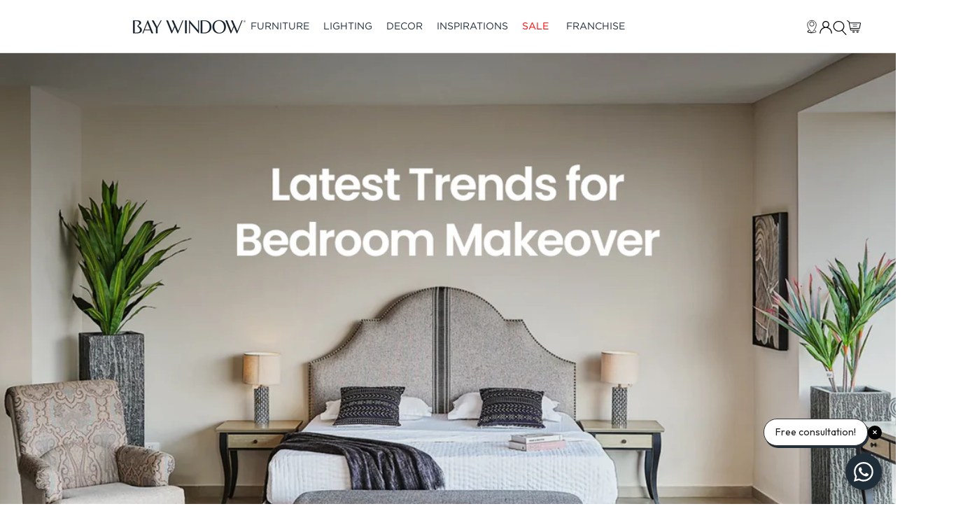

--- FILE ---
content_type: text/html; charset=utf-8
request_url: https://baywindow.co.in/blogs/blog/bedroom-makeover-inspired-by-the-latest-trends-2024
body_size: 97303
content:
<!doctype html>
<html class="no-js" lang="en">
  <script type="text/javascript">
    (function(c,l,a,r,i,t,y){
        c[a]=c[a]||function(){(c[a].q=c[a].q||[]).push(arguments)};
        t=l.createElement(r);t.async=1;t.src="https://www.clarity.ms/tag/"+i;
        y=l.getElementsByTagName(r)[0];y.parentNode.insertBefore(t,y);
    })(window, document, "clarity", "script", "l4lugmyc2j");
  </script>
  <head>
    <meta charset="utf-8">
    <meta http-equiv="X-UA-Compatible" content="IE=edge,chrome=1">
    <meta
      name="viewport"
      content="width=device-width, initial-scale=1.0, height=device-height, minimum-scale=1.0, maximum-scale=1.0"
    >
    <meta name="theme-color" content="">
    <link rel="stylesheet" href="https://cdnjs.cloudflare.com/ajax/libs/intl-tel-input/17.0.8/css/intlTelInput.css">
    <script src="https://cdnjs.cloudflare.com/ajax/libs/intl-tel-input/17.0.8/js/intlTelInput.min.js"></script>
    <title>
      Bedroom Makeover Inspired By The Latest Trends 2024
      
      
       &ndash; Bay Window
    </title>

    <script>
    // let originalTitle = " Bedroom Makeover Inspired By The Latest Trends 2024 &ndash; Bay Window";

  let originalTitle=[]
  originalTitle.push(document.querySelector("title").innerText)
  
  function handleFocusChange() {
    try{
    let pageTitle = document.querySelector("title");
    if (document.hasFocus()) {
      pageTitle.innerText = originalTitle;
    } else {
      pageTitle.innerText = "Come back ⚡";
    }
        }catch(error){
      console.log("An error occurred:",error)
    }
  }

  window.addEventListener("focus", handleFocusChange);
  window.addEventListener("blur", handleFocusChange);

</script>

<meta name="description" content="When it comes to bedroom makeovers, your bed stands to be the most defining point in the room. Bedrooms are a sanctuary for comfort, personal space, and style that reflects your everyday mood. Now, if you’re stuck browsing through hundreds of articles that feature ‘latest bed designs,’ you need to take a pause. Before "><link rel="canonical" href="https://baywindow.co.in/blogs/blog/bedroom-makeover-inspired-by-the-latest-trends-2024"><link rel="shortcut icon" href="//baywindow.co.in/cdn/shop/files/Favicon_new_1_96x.png?v=1697451671" type="image/png"><meta property="og:type" content="article">
  <meta property="og:title" content="Bedroom Makeover Inspired By The  Latest Trends 2024"><meta property="og:image" content="http://baywindow.co.in/cdn/shop/articles/Latest_Trends_for_Bedroom_Makeover.jpg?v=1717999680">
    <meta property="og:image:secure_url" content="https://baywindow.co.in/cdn/shop/articles/Latest_Trends_for_Bedroom_Makeover.jpg?v=1717999680">
    <meta property="og:image:width" content="1920">
    <meta property="og:image:height" content="1024"><meta property="og:description" content="When it comes to bedroom makeovers, your bed stands to be the most defining point in the room. Bedrooms are a sanctuary for comfort, personal space, and style that reflects your everyday mood. Now, if you’re stuck browsing through hundreds of articles that feature ‘latest bed designs,’ you need to take a pause. Before "><meta property="og:url" content="https://baywindow.co.in/blogs/blog/bedroom-makeover-inspired-by-the-latest-trends-2024">
<meta property="og:site_name" content="Bay Window"><meta name="twitter:card" content="summary"><meta name="twitter:title" content="Bedroom Makeover Inspired By The  Latest Trends 2024">
  <meta name="twitter:description" content="When it comes to bedroom makeovers, your bed stands to be the most defining point in the room. Bedrooms are a sanctuary for comfort, personal space, and style that reflects your everyday mood. Now, if you’re stuck browsing through hundreds of articles that feature ‘latest bed designs,’ you need to take a pause. Before looking for more bedroom makeover ideas, think about what you want your comfort room to look like. In this blog, we’ll explore how the trends can complement your personal interior preferences, giving you the ultimate bedroom makeover you’re looking for! So let’s look at some bedroom furniture inspiration that’s trendy, stylish, and accessible. Modern Elegance In the quest to make your bedroom furniture trendy, don’t forget that sticking to modernity is often the best idea. Contemporary designs like this elegant bed create an interesting appeal that"><meta name="twitter:image" content="https://baywindow.co.in/cdn/shop/articles/Latest_Trends_for_Bedroom_Makeover_600x600_crop_center.jpg?v=1717999680">
    <style>
  @font-face {
  font-family: Montserrat;
  font-weight: 500;
  font-style: normal;
  font-display: fallback;
  src: url("//baywindow.co.in/cdn/fonts/montserrat/montserrat_n5.07ef3781d9c78c8b93c98419da7ad4fbeebb6635.woff2") format("woff2"),
       url("//baywindow.co.in/cdn/fonts/montserrat/montserrat_n5.adf9b4bd8b0e4f55a0b203cdd84512667e0d5e4d.woff") format("woff");
}

  @font-face {
  font-family: "Nunito Sans";
  font-weight: 400;
  font-style: normal;
  font-display: fallback;
  src: url("//baywindow.co.in/cdn/fonts/nunito_sans/nunitosans_n4.0276fe080df0ca4e6a22d9cb55aed3ed5ba6b1da.woff2") format("woff2"),
       url("//baywindow.co.in/cdn/fonts/nunito_sans/nunitosans_n4.b4964bee2f5e7fd9c3826447e73afe2baad607b7.woff") format("woff");
}


  @font-face {
  font-family: "Nunito Sans";
  font-weight: 700;
  font-style: normal;
  font-display: fallback;
  src: url("//baywindow.co.in/cdn/fonts/nunito_sans/nunitosans_n7.25d963ed46da26098ebeab731e90d8802d989fa5.woff2") format("woff2"),
       url("//baywindow.co.in/cdn/fonts/nunito_sans/nunitosans_n7.d32e3219b3d2ec82285d3027bd673efc61a996c8.woff") format("woff");
}

  @font-face {
  font-family: "Nunito Sans";
  font-weight: 400;
  font-style: italic;
  font-display: fallback;
  src: url("//baywindow.co.in/cdn/fonts/nunito_sans/nunitosans_i4.6e408730afac1484cf297c30b0e67c86d17fc586.woff2") format("woff2"),
       url("//baywindow.co.in/cdn/fonts/nunito_sans/nunitosans_i4.c9b6dcbfa43622b39a5990002775a8381942ae38.woff") format("woff");
}

  @font-face {
  font-family: "Nunito Sans";
  font-weight: 700;
  font-style: italic;
  font-display: fallback;
  src: url("//baywindow.co.in/cdn/fonts/nunito_sans/nunitosans_i7.8c1124729eec046a321e2424b2acf328c2c12139.woff2") format("woff2"),
       url("//baywindow.co.in/cdn/fonts/nunito_sans/nunitosans_i7.af4cda04357273e0996d21184432bcb14651a64d.woff") format("woff");
}


  :root {
    --heading-font-family : Montserrat, sans-serif;
    --heading-font-weight : 500;
    --heading-font-style  : normal;

    --text-font-family : "Nunito Sans", sans-serif;
    --text-font-weight : 400;
    --text-font-style  : normal;

    --base-text-font-size   : 15px;
    --default-text-font-size: 14px;--background          : #efefef;
    --background-rgb      : 239, 239, 239;
    --light-background    : #ffffff;
    --light-background-rgb: 255, 255, 255;
    --heading-color       : #1c1b1b;
    --text-color          : #1c1b1b;
    --text-color-rgb      : 28, 27, 27;
    --text-color-light    : #6a6a6a;
    --text-color-light-rgb: 106, 106, 106;
    --link-color          : #6a6a6a;
    --link-color-rgb      : 106, 106, 106;
    --border-color        : #cfcfcf;
    --border-color-rgb    : 207, 207, 207;

    --button-background    : #1c1b1b;
    --button-background-rgb: 28, 27, 27;
    --button-text-color    : #ffffff;

    --header-background       : #ffffff;
    --header-heading-color    : #1c1b1b;
    --header-light-text-color : #6a6a6a;
    --header-border-color     : #dddddd;

    --footer-background    : #ffffff;
    --footer-text-color    : #6a6a6a;
    --footer-heading-color : #1c1b1b;
    --footer-border-color  : #e9e9e9;

    --navigation-background      : #1f2c37;
    --navigation-background-rgb  : 31, 44, 55;
    --navigation-text-color      : #ffffff;
    --navigation-text-color-light: rgba(255, 255, 255, 0.5);
    --navigation-border-color    : rgba(255, 255, 255, 0.25);

    --newsletter-popup-background     : #1c1b1b;
    --newsletter-popup-text-color     : #ffffff;
    --newsletter-popup-text-color-rgb : 255, 255, 255;

    --secondary-elements-background       : #1c1b1b;
    --secondary-elements-background-rgb   : 28, 27, 27;
    --secondary-elements-text-color       : #ffffff;
    --secondary-elements-text-color-light : rgba(255, 255, 255, 0.5);
    --secondary-elements-border-color     : rgba(255, 255, 255, 0.25);

    --product-sale-price-color    : #1f2c37;
    --product-sale-price-color-rgb: 31, 44, 55;
    --product-star-rating: #f6a429;

    --spacing-sections-desktop: 18px;
    --spacing-sections-mobile: 18px;


    /* Shopify related variables */
    --payment-terms-background-color: #efefef;

    /* Products */

    --horizontal-spacing-four-products-per-row: 60px;
        --horizontal-spacing-two-products-per-row : 60px;

    --vertical-spacing-four-products-per-row: 60px;
        --vertical-spacing-two-products-per-row : 75px;

    /* Animation */
    --drawer-transition-timing: cubic-bezier(0.645, 0.045, 0.355, 1);
    --header-base-height: 80px; /* We set a default for browsers that do not support CSS variables */

    /* Cursors */
    --cursor-zoom-in-svg    : url(//baywindow.co.in/cdn/shop/t/71/assets/cursor-zoom-in.svg?v=170532930330058140181701246999);
    --cursor-zoom-in-2x-svg : url(//baywindow.co.in/cdn/shop/t/71/assets/cursor-zoom-in-2x.svg?v=64882480630534701571701247004);
  }
</style>

<script>
  // IE11 does not have support for CSS variables, so we have to polyfill them
  if (!(((window || {}).CSS || {}).supports && window.CSS.supports('(--a: 0)'))) {
    const script = document.createElement('script');
    script.type = 'text/javascript';
    script.src = 'https://cdn.jsdelivr.net/npm/css-vars-ponyfill@2';
    script.onload = function() {
      cssVars({});
    };

    document.getElementsByTagName('head')[0].appendChild(script);
  }
</script>
    
    <script>window.performance && window.performance.mark && window.performance.mark('shopify.content_for_header.start');</script><meta name="google-site-verification" content="qD33_tHvN9CD5SoeGcnnBTUJxO3zifLS97bDn3geO6U">
<meta id="shopify-digital-wallet" name="shopify-digital-wallet" content="/75930403111/digital_wallets/dialog">
<link rel="alternate" type="application/atom+xml" title="Feed" href="/blogs/blog.atom" />
<script async="async" src="/checkouts/internal/preloads.js?locale=en-IN"></script>
<script id="shopify-features" type="application/json">{"accessToken":"02e1490891f2869998eb7078f6dce7ba","betas":["rich-media-storefront-analytics"],"domain":"baywindow.co.in","predictiveSearch":true,"shopId":75930403111,"locale":"en"}</script>
<script>var Shopify = Shopify || {};
Shopify.shop = "baywindow-india.myshopify.com";
Shopify.locale = "en";
Shopify.currency = {"active":"INR","rate":"1.0"};
Shopify.country = "IN";
Shopify.theme = {"name":"baywindow-Shopify-Live\/master","id":162774876455,"schema_name":"Prestige","schema_version":"6.0.0","theme_store_id":null,"role":"main"};
Shopify.theme.handle = "null";
Shopify.theme.style = {"id":null,"handle":null};
Shopify.cdnHost = "baywindow.co.in/cdn";
Shopify.routes = Shopify.routes || {};
Shopify.routes.root = "/";</script>
<script type="module">!function(o){(o.Shopify=o.Shopify||{}).modules=!0}(window);</script>
<script>!function(o){function n(){var o=[];function n(){o.push(Array.prototype.slice.apply(arguments))}return n.q=o,n}var t=o.Shopify=o.Shopify||{};t.loadFeatures=n(),t.autoloadFeatures=n()}(window);</script>
<script id="shop-js-analytics" type="application/json">{"pageType":"article"}</script>
<script defer="defer" async type="module" src="//baywindow.co.in/cdn/shopifycloud/shop-js/modules/v2/client.init-shop-cart-sync_BT-GjEfc.en.esm.js"></script>
<script defer="defer" async type="module" src="//baywindow.co.in/cdn/shopifycloud/shop-js/modules/v2/chunk.common_D58fp_Oc.esm.js"></script>
<script defer="defer" async type="module" src="//baywindow.co.in/cdn/shopifycloud/shop-js/modules/v2/chunk.modal_xMitdFEc.esm.js"></script>
<script type="module">
  await import("//baywindow.co.in/cdn/shopifycloud/shop-js/modules/v2/client.init-shop-cart-sync_BT-GjEfc.en.esm.js");
await import("//baywindow.co.in/cdn/shopifycloud/shop-js/modules/v2/chunk.common_D58fp_Oc.esm.js");
await import("//baywindow.co.in/cdn/shopifycloud/shop-js/modules/v2/chunk.modal_xMitdFEc.esm.js");

  window.Shopify.SignInWithShop?.initShopCartSync?.({"fedCMEnabled":true,"windoidEnabled":true});

</script>
<script>(function() {
  var isLoaded = false;
  function asyncLoad() {
    if (isLoaded) return;
    isLoaded = true;
    var urls = ["https:\/\/cdn.sender.net\/accounts_resources\/universal.js?resource_key=115e055c327763\u0026shop=baywindow-india.myshopify.com","https:\/\/cdn-assets.custompricecalculator.com\/shopify\/calculator.js?shop=baywindow-india.myshopify.com","https:\/\/cdn-assets.custompricecalculator.com\/shopify\/calculator.js?shop=baywindow-india.myshopify.com","https:\/\/live-mt-server.wati.io\/316286\/api\/v1\/shopify\/whatsappChatScript?shopifyDomain=baywindow-india.myshopify.com\u0026shop=baywindow-india.myshopify.com","https:\/\/l.getsitecontrol.com\/m42l26ew.js?shop=baywindow-india.myshopify.com"];
    for (var i = 0; i < urls.length; i++) {
      var s = document.createElement('script');
      s.type = 'text/javascript';
      s.async = true;
      s.src = urls[i];
      var x = document.getElementsByTagName('script')[0];
      x.parentNode.insertBefore(s, x);
    }
  };
  if(window.attachEvent) {
    window.attachEvent('onload', asyncLoad);
  } else {
    window.addEventListener('load', asyncLoad, false);
  }
})();</script>
<script id="__st">var __st={"a":75930403111,"offset":19800,"reqid":"589dd03f-cfa2-4e09-a997-fc5f4bd896f5-1769476183","pageurl":"baywindow.co.in\/blogs\/blog\/bedroom-makeover-inspired-by-the-latest-trends-2024","s":"articles-609733411111","u":"8fc6c317448f","p":"article","rtyp":"article","rid":609733411111};</script>
<script>window.ShopifyPaypalV4VisibilityTracking = true;</script>
<script id="captcha-bootstrap">!function(){'use strict';const t='contact',e='account',n='new_comment',o=[[t,t],['blogs',n],['comments',n],[t,'customer']],c=[[e,'customer_login'],[e,'guest_login'],[e,'recover_customer_password'],[e,'create_customer']],r=t=>t.map((([t,e])=>`form[action*='/${t}']:not([data-nocaptcha='true']) input[name='form_type'][value='${e}']`)).join(','),a=t=>()=>t?[...document.querySelectorAll(t)].map((t=>t.form)):[];function s(){const t=[...o],e=r(t);return a(e)}const i='password',u='form_key',d=['recaptcha-v3-token','g-recaptcha-response','h-captcha-response',i],f=()=>{try{return window.sessionStorage}catch{return}},m='__shopify_v',_=t=>t.elements[u];function p(t,e,n=!1){try{const o=window.sessionStorage,c=JSON.parse(o.getItem(e)),{data:r}=function(t){const{data:e,action:n}=t;return t[m]||n?{data:e,action:n}:{data:t,action:n}}(c);for(const[e,n]of Object.entries(r))t.elements[e]&&(t.elements[e].value=n);n&&o.removeItem(e)}catch(o){console.error('form repopulation failed',{error:o})}}const l='form_type',E='cptcha';function T(t){t.dataset[E]=!0}const w=window,h=w.document,L='Shopify',v='ce_forms',y='captcha';let A=!1;((t,e)=>{const n=(g='f06e6c50-85a8-45c8-87d0-21a2b65856fe',I='https://cdn.shopify.com/shopifycloud/storefront-forms-hcaptcha/ce_storefront_forms_captcha_hcaptcha.v1.5.2.iife.js',D={infoText:'Protected by hCaptcha',privacyText:'Privacy',termsText:'Terms'},(t,e,n)=>{const o=w[L][v],c=o.bindForm;if(c)return c(t,g,e,D).then(n);var r;o.q.push([[t,g,e,D],n]),r=I,A||(h.body.append(Object.assign(h.createElement('script'),{id:'captcha-provider',async:!0,src:r})),A=!0)});var g,I,D;w[L]=w[L]||{},w[L][v]=w[L][v]||{},w[L][v].q=[],w[L][y]=w[L][y]||{},w[L][y].protect=function(t,e){n(t,void 0,e),T(t)},Object.freeze(w[L][y]),function(t,e,n,w,h,L){const[v,y,A,g]=function(t,e,n){const i=e?o:[],u=t?c:[],d=[...i,...u],f=r(d),m=r(i),_=r(d.filter((([t,e])=>n.includes(e))));return[a(f),a(m),a(_),s()]}(w,h,L),I=t=>{const e=t.target;return e instanceof HTMLFormElement?e:e&&e.form},D=t=>v().includes(t);t.addEventListener('submit',(t=>{const e=I(t);if(!e)return;const n=D(e)&&!e.dataset.hcaptchaBound&&!e.dataset.recaptchaBound,o=_(e),c=g().includes(e)&&(!o||!o.value);(n||c)&&t.preventDefault(),c&&!n&&(function(t){try{if(!f())return;!function(t){const e=f();if(!e)return;const n=_(t);if(!n)return;const o=n.value;o&&e.removeItem(o)}(t);const e=Array.from(Array(32),(()=>Math.random().toString(36)[2])).join('');!function(t,e){_(t)||t.append(Object.assign(document.createElement('input'),{type:'hidden',name:u})),t.elements[u].value=e}(t,e),function(t,e){const n=f();if(!n)return;const o=[...t.querySelectorAll(`input[type='${i}']`)].map((({name:t})=>t)),c=[...d,...o],r={};for(const[a,s]of new FormData(t).entries())c.includes(a)||(r[a]=s);n.setItem(e,JSON.stringify({[m]:1,action:t.action,data:r}))}(t,e)}catch(e){console.error('failed to persist form',e)}}(e),e.submit())}));const S=(t,e)=>{t&&!t.dataset[E]&&(n(t,e.some((e=>e===t))),T(t))};for(const o of['focusin','change'])t.addEventListener(o,(t=>{const e=I(t);D(e)&&S(e,y())}));const B=e.get('form_key'),M=e.get(l),P=B&&M;t.addEventListener('DOMContentLoaded',(()=>{const t=y();if(P)for(const e of t)e.elements[l].value===M&&p(e,B);[...new Set([...A(),...v().filter((t=>'true'===t.dataset.shopifyCaptcha))])].forEach((e=>S(e,t)))}))}(h,new URLSearchParams(w.location.search),n,t,e,['guest_login'])})(!0,!0)}();</script>
<script integrity="sha256-4kQ18oKyAcykRKYeNunJcIwy7WH5gtpwJnB7kiuLZ1E=" data-source-attribution="shopify.loadfeatures" defer="defer" src="//baywindow.co.in/cdn/shopifycloud/storefront/assets/storefront/load_feature-a0a9edcb.js" crossorigin="anonymous"></script>
<script data-source-attribution="shopify.dynamic_checkout.dynamic.init">var Shopify=Shopify||{};Shopify.PaymentButton=Shopify.PaymentButton||{isStorefrontPortableWallets:!0,init:function(){window.Shopify.PaymentButton.init=function(){};var t=document.createElement("script");t.src="https://baywindow.co.in/cdn/shopifycloud/portable-wallets/latest/portable-wallets.en.js",t.type="module",document.head.appendChild(t)}};
</script>
<script data-source-attribution="shopify.dynamic_checkout.buyer_consent">
  function portableWalletsHideBuyerConsent(e){var t=document.getElementById("shopify-buyer-consent"),n=document.getElementById("shopify-subscription-policy-button");t&&n&&(t.classList.add("hidden"),t.setAttribute("aria-hidden","true"),n.removeEventListener("click",e))}function portableWalletsShowBuyerConsent(e){var t=document.getElementById("shopify-buyer-consent"),n=document.getElementById("shopify-subscription-policy-button");t&&n&&(t.classList.remove("hidden"),t.removeAttribute("aria-hidden"),n.addEventListener("click",e))}window.Shopify?.PaymentButton&&(window.Shopify.PaymentButton.hideBuyerConsent=portableWalletsHideBuyerConsent,window.Shopify.PaymentButton.showBuyerConsent=portableWalletsShowBuyerConsent);
</script>
<script data-source-attribution="shopify.dynamic_checkout.cart.bootstrap">document.addEventListener("DOMContentLoaded",(function(){function t(){return document.querySelector("shopify-accelerated-checkout-cart, shopify-accelerated-checkout")}if(t())Shopify.PaymentButton.init();else{new MutationObserver((function(e,n){t()&&(Shopify.PaymentButton.init(),n.disconnect())})).observe(document.body,{childList:!0,subtree:!0})}}));
</script>
<script id='scb4127' type='text/javascript' async='' src='https://baywindow.co.in/cdn/shopifycloud/privacy-banner/storefront-banner.js'></script>
<script>window.performance && window.performance.mark && window.performance.mark('shopify.content_for_header.end');</script>
    <link rel="stylesheet" href="https://cdnjs.cloudflare.com/ajax/libs/font-awesome/6.4.0/css/all.min.css">
    <link rel="stylesheet" href="//baywindow.co.in/cdn/shop/t/71/assets/theme.css?v=150547460434204324111747287545">
    <link rel="stylesheet" href="//baywindow.co.in/cdn/shop/t/71/assets/custom_theme.css?v=118883010175408279351715771716">

    <link rel="stylesheet" href="//baywindow.co.in/cdn/shop/t/71/assets/font-custom.css?v=122218612076265620641701246999">
    <link rel="stylesheet" href="//baywindow.co.in/cdn/shop/t/71/assets/common.css?v=137403262216569935331701247000">
    <link href="//baywindow.co.in/cdn/shop/t/71/assets/swiper-bundle.min.css?v=157972846096335582111701246998" rel="stylesheet">

    <!-- Google Tag Manager -->
    <script>
      (function(w,d,s,l,i){w[l]=w[l]||[];w[l].push({'gtm.start': new Date().getTime(),event:'gtm.js'});var f=d.getElementsByTagName(s)[0], j=d.createElement(s),dl=l!='dataLayer'?'&l='+l:'';j.async=true;j.src='https://www.googletagmanager.com/gtm.js?id='+i+dl;f.parentNode.insertBefore(j,f);})(window,document,'script','dataLayer','GTM-T8P74S2K');
    </script>
    <!-- End Google Tag Manager -->

    <script>
      
        if(sessionStorage.synchronize_cart) delete sessionStorage.synchronize_cart;
      
    </script>

    <script>// This allows to expose several variables to the global scope, to be used in scripts
      window.theme = {
        pageType: "article",
        moneyFormat: "₹ {{amount_no_decimals}}",
        moneyWithCurrencyFormat: "₹ {{amount_no_decimals}}",
        currencyCodeEnabled: false,
        productImageSize: "square",
        searchMode: "product,article",
        showPageTransition: false,
        showElementStaggering: true,
        showImageZooming: true
      };

      window.routes = {
        rootUrl: "\/",
        rootUrlWithoutSlash: '',
        cartUrl: "\/cart",
        cartAddUrl: "\/cart\/add",
        cartChangeUrl: "\/cart\/change",
        searchUrl: "\/search",
        productRecommendationsUrl: "\/recommendations\/products"
      };

      window.languages = {
        cartAddNote: "Add Order Note",
        cartEditNote: "Edit Order Note",
        productImageLoadingError: "This image could not be loaded. Please try to reload the page.",
        productFormAddToCart: "Add to cart",
        productFormUnavailable: "Unavailable",
        productFormSoldOut: "Sold Out",
        shippingEstimatorOneResult: "1 option available:",
        shippingEstimatorMoreResults: "{{count}} options available:",
        shippingEstimatorNoResults: "No shipping could be found"
      };

      window.lazySizesConfig = {
        loadHidden: false,
        hFac: 0.5,
        expFactor: 2,
        ricTimeout: 150,
        lazyClass: 'Image--lazyLoad',
        loadingClass: 'Image--lazyLoading',
        loadedClass: 'Image--lazyLoaded'
      };

      document.documentElement.className = document.documentElement.className.replace('no-js', 'js');
      document.documentElement.style.setProperty('--window-height', window.innerHeight + 'px');

      // We do a quick detection of some features (we could use Modernizr but for so little...)
      (function() {
        document.documentElement.className += ((window.CSS && window.CSS.supports('(position: sticky) or (position: -webkit-sticky)')) ? ' supports-sticky' : ' no-supports-sticky');
        document.documentElement.className += (window.matchMedia('(-moz-touch-enabled: 1), (hover: none)')).matches ? ' no-supports-hover' : ' supports-hover';
      }());

      
    </script>

    <script src="//baywindow.co.in/cdn/shop/t/71/assets/lazysizes.min.js?v=174358363404432586981701247005" async></script><script src="//baywindow.co.in/cdn/shop/t/71/assets/libs.min.js?v=26178543184394469741701247004" defer></script>
    <script src="//baywindow.co.in/cdn/shop/t/71/assets/theme.js?v=97292751629380538051741695976" defer></script>
    <script src="//baywindow.co.in/cdn/shop/t/71/assets/custom.js?v=42232052070855124361732519850" defer></script>

    <script>

      (function () {
        window.onpageshow = function() {
          if (window.theme.showPageTransition) {
            var pageTransition = document.querySelector('.PageTransition');

            if (pageTransition) {
              pageTransition.style.visibility = 'visible';
              pageTransition.style.opacity = '0';
            }
          }

          // When the page is loaded from the cache, we have to reload the cart content
          document.documentElement.dispatchEvent(new CustomEvent('cart:refresh', {
            bubbles: true
          }));
        };
      })();
    </script>

    
  <script type="application/ld+json">
  {
    "@context": "http://schema.org",
    "@type": "BlogPosting",
    "mainEntityOfPage": "/blogs/blog/bedroom-makeover-inspired-by-the-latest-trends-2024",
    "articleSection": "Blog",
    "keywords": "",
    "headline": "Bedroom Makeover Inspired By The  Latest Trends 2024",
    "description": "When it comes to bedroom makeovers, your bed stands to be the most defining point in the room. Bedrooms are a sanctuary for comfort, personal...",
    "dateCreated": "2024-02-05T12:09:41",
    "datePublished": "2024-02-05T15:04:22",
    "dateModified": "2024-02-05T15:04:22",
    "image": {
      "@type": "ImageObject",
      "url": "https://baywindow.co.in/cdn/shop/articles/Latest_Trends_for_Bedroom_Makeover_1024x.jpg?v=1717999680",
      "image": "https://baywindow.co.in/cdn/shop/articles/Latest_Trends_for_Bedroom_Makeover_1024x.jpg?v=1717999680",
      "name": "Bedroom Makeover Inspired By The  Latest Trends 2024",
      "width": "1024",
      "height": "1024"
    },
    "author": {
      "@type": "Person",
      "name": " ",
      "givenName": null,
      "familyName": null
    },
    "publisher": {
      "@type": "Organization",
      "name": "Bay Window"
    },
    "commentCount": 0,
    "comment": []
  }
  </script>



  <script type="application/ld+json">
  {
    "@context": "http://schema.org",
    "@type": "BreadcrumbList",
  "itemListElement": [{
      "@type": "ListItem",
      "position": 1,
      "name": "Home",
      "item": "https://baywindow.co.in"
    },{
          "@type": "ListItem",
          "position": 2,
          "name": "Blog",
          "item": "https://baywindow.co.in/blogs/blog"
        }, {
          "@type": "ListItem",
          "position": 3,
          "name": "Blog",
          "item": "https://baywindow.co.in/blogs/blog/bedroom-makeover-inspired-by-the-latest-trends-2024"
        }]
  }
  </script>

    <script src="//baywindow.co.in/cdn/shop/t/71/assets/flagBs.js?v=119002448183918949901701247004" async="async"></script>
<script>
    let es_lan_s = 'es_default_en';
    let es_lan_j = {};
    let es_lan = es_lan_j[es_lan_s];

    let  es_sd = null;

    let es_pd = '';
    
</script>

    <style>
      html{
        scroll-behavior: smooth;
      }
     
    </style>

    <!-- CPC -->
    <script src="https://ajax.googleapis.com/ajax/libs/jquery/3.5.1/jquery.min.js"></script>
    <!-- CPC -->
    <script src="https://cdn-assets.custompricecalculator.com/shopify/calculator.js"></script>
    <script type="text/javascript">
      if(typeof window.hulkappsWishlist === 'undefined') {
      window.hulkappsWishlist = {};
      }
      window.hulkappsWishlist.baseURL = '/apps/advanced-wishlist/api';
      window.hulkappsWishlist.hasAppBlockSupport = '1';
    </script>
  <script type="text/javascript">if(typeof window.hulkappsWishlist === 'undefined') {
      window.hulkappsWishlist = {};
    }
    window.hulkappsWishlist.baseURL = '/apps/advanced-wishlist/api';
    window.hulkappsWishlist.hasAppBlockSupport = '1';
  </script>

 <script type="application/ld+json">
{
  "@context": "https://schema.org",
  "@graph": [
    {
      "@type": "Organization",
      "@id": "https://baywindow.co.in/#organization",
      "name": "Bay Window",
      "url": "https://baywindow.co.in/",
      "logo": "https://baywindow.co.in/cdn/shop/files/New_logo_165x@2x.png?v=1730978699",
      "description": "Bay Window is a luxury and premium furniture store in Hyderabad offering global designs tailored for Modern India.",
      "sameAs": [
        "https://www.facebook.com/baywindowindia",
        "https://www.instagram.com/baywindowindia",
        "https://g.page/r/CXXXXXX" 
      ]
    },
    {
      "@type": "FurnitureStore",
      "@id": "https://baywindow.co.in/#jubileehills",
      "name": "Bay Window Furniture Store - Jubilee Hills",
      "telephone": "+91-9618869911",
      "address": {
        "@type": "PostalAddress",
        "streetAddress": "Plot no 887, Road no. 45, Jubilee Hills",
        "addressLocality": "Hyderabad",
        "addressRegion": "Telangana",
        "postalCode": "500033",
        "addressCountry": "IN"
      },
      "geo": {
        "@type": "GeoCoordinates",
        "latitude": 17.43065,
        "longitude": 78.40167
      },
      "openingHoursSpecification": {
        "@type": "OpeningHoursSpecification",
        "dayOfWeek": [
          "Monday","Tuesday","Wednesday","Thursday","Friday","Saturday","Sunday"
        ],
        "opens": "10:00",
        "closes": "21:00"
      },
      "parentOrganization": {
        "@id": "https://baywindow.co.in/#organization"
      }
    },
    {
      "@type": "FurnitureStore",
      "@id": "https://baywindow.co.in/#kompally",
      "name": "Bay Window - Kompally",
      "telephone": "+91-9618869911",
      "address": {
        "@type": "PostalAddress",
        "streetAddress": "Ruby Block, Sri Ganesh Nagar, Kompally",
        "addressLocality": "Hyderabad",
        "addressRegion": "Telangana",
        "postalCode": "500014",
        "addressCountry": "IN"
      },
      "geo": {
        "@type": "GeoCoordinates",
        "latitude": 17.54061,
        "longitude": 78.49079
      },
      "openingHoursSpecification": {
        "@type": "OpeningHoursSpecification",
        "dayOfWeek": [
          "Monday","Tuesday","Wednesday","Thursday","Friday","Saturday","Sunday"
        ],
        "opens": "10:00",
        "closes": "21:00"
      },
      "parentOrganization": {
        "@id": "https://baywindow.co.in/#organization"
      }
    },
    {
      "@type": "FurnitureStore",
      "@id": "https://baywindow.co.in/#miyapur",
      "name": "Bay Window - Miyapur",
      "telephone": "+91-9618869911",
      "address": {
        "@type": "PostalAddress",
        "streetAddress": "19, NH 65, Allwyn X Road, Miyapur",
        "addressLocality": "Hyderabad",
        "addressRegion": "Telangana",
        "postalCode": "500049",
        "addressCountry": "IN"
      },
      "geo": {
        "@type": "GeoCoordinates",
        "latitude": 17.49406,
        "longitude": 78.35176
      },
      "openingHoursSpecification": {
        "@type": "OpeningHoursSpecification",
        "dayOfWeek": [
          "Monday","Tuesday","Wednesday","Thursday","Friday","Saturday","Sunday"
        ],
        "opens": "10:00",
        "closes": "21:00"
      },
      "parentOrganization": {
        "@id": "https://baywindow.co.in/#organization"
      }
    },
    {
      "@type": "FurnitureStore",
      "@id": "https://baywindow.co.in/#bangalore",
      "name": "Bay Window - Bangalore",
      "telephone": "+91-9618869911",
      "address": {
        "@type": "PostalAddress",
        "streetAddress": "No. 66 & 66A, Horamavu Main Road, Kalyan Nagar, Bengaluru",
        "addressLocality": "Bengaluru",
        "addressRegion": "Karnataka",
        "postalCode": "560043",
        "addressCountry": "IN"
      },
      "geo": {
        "@type": "GeoCoordinates",
        "latitude": 13.01752,
        "longitude": 77.66037
      },
      "openingHoursSpecification": {
        "@type": "OpeningHoursSpecification",
        "dayOfWeek": [
          "Monday","Tuesday","Wednesday","Thursday","Friday","Saturday","Sunday"
        ],
        "opens": "10:00",
        "closes": "21:00"
      },
      "parentOrganization": {
        "@id": "https://baywindow.co.in/#organization"
      }
    }
  ]
}
</script>

  
<!-- BEGIN app block: shopify://apps/glood-product-recommendations/blocks/app-embed/6e79d991-1504-45bb-88e3-1fb55a4f26cd -->













<script
  id="glood-loader"
  page-enabled="true"
>
  (function () {
    function generateUUID() {
      const timestampInSecs = Math.floor(Date.now() / 1000);
      if (typeof window.crypto.randomUUID === 'function') {
        return `${timestampInSecs}-${window.crypto.randomUUID()}`;
      }
      const generateUID = () =>
        ([1e7] + -1e3 + -4e3 + -8e3 + -1e11).replace(/[018]/g, c =>
            (
            c ^
            (Math.random() * 16 >> c / 4)
          ).toString(16)
        );
      return `${timestampInSecs}-${generateUID()}`;
    }

    function setCookie(name, value, days) {
      if(!days){
        document.cookie = `${name}=${value}; path=/`;
        return;
      }
      const expires = new Date(Date.now() + days * 24 * 60 * 60 * 1000).toUTCString();
      document.cookie = `${name}=${value}; expires=${expires}; path=/`;
    }

    function getCookie(name) {
      const nameEQ = name + "=";
      const cookies = document.cookie.split(';');
      for (let i = 0; i < cookies.length; i++) {
        let cookie = cookies[i].trim();
        if (cookie.indexOf(nameEQ) === 0) return cookie.substring(nameEQ.length);
      }
      return null;
    }

    let uuid = getCookie('rk_uid');

    // Set the cookie with rk_uid key only if it doesn't exist
    if (!uuid) {
      uuid = generateUUID();
      
        setCookie('rk_uid', uuid); // setting cookie for a session
      
    }

    document.addEventListener("visitorConsentCollected", (event) => {
      if(event.detail.preferencesAllowed && event.detail.analyticsAllowed && event.detail.marketingAllowed){
        setCookie('rk_uid', uuid, 365); // setting cookie for a year
      }
    });

    let customer = {};
    if ("") {
      customer = {
        acceptsMarketing: false,
        b2b: false,
        email: "",
        firstName: "",
        hasAccount: null,
        id: 0,
        lastName: "",
        name: "",
        ordersCount: 0,
        phone: "",
        tags: null,
        totalSpent: 0,
        address: null,
      };
    }
    function initializeGloodObject() {
      window.glood = {
        config: {
          uid: uuid,
          pageUrl: "baywindow.co.in" + "/blogs/blog/bedroom-makeover-inspired-by-the-latest-trends-2024",
          pageType: 'article'
        },
        shop: {
          myShopifyDomain: "baywindow-india.myshopify.com",
          locale: "en",
          currencyCode: "INR",
          moneyFormat: "₹ {{amount_no_decimals}}",
          id: "75930403111",
          domain: "baywindow.co.in",
          currencyRate: window.Shopify?.currency?.rate || 1,
        },
        shopify: {
          rootUrl: "/"
        },
        localization: {
          country: "IN",
          market: {
            handle: "in",
            id: "55925145895"
          },
          language: {
            locale: "en",
            primary: true,
            rootUrl: "/"
          },
          currency: "INR"
        },
        product: null,
        collection: null,
        customer,
        cart: {"note":null,"attributes":{},"original_total_price":0,"total_price":0,"total_discount":0,"total_weight":0.0,"item_count":0,"items":[],"requires_shipping":false,"currency":"INR","items_subtotal_price":0,"cart_level_discount_applications":[],"checkout_charge_amount":0},
        version: "v2",
        storefrontTemplateUrl: "",
        appEmbedSettings: {"enable-design-mode-preview":true,"load-glood-ai-bundles":true,"saperateBlockAPICalls":false,"init-event-name":"","jsCode":"","custom_styles":"","enableRecommendationV3":false,"enableReleaseCandiatePreview":false,"wait-for-privacy-consent":false,"disable-rk-styles":false,"add-glide-init-timeouts":false},
        theme: {
          id: window.Shopify.theme?.id, // Since liquid theme object from shopify is depricated
          themeStoreId: window.Shopify.theme?.theme_store_id
        },
        insideShopifyEditor: false
      };
    }

    
      initializeGloodObject();
    

    try{
      function func(){
        
      }
      func();
    } catch(error){
      console.warn('GLOOD.AI: Error in js code from app-embed', error)
    };
  })();

  function _handleGloodEditorV3SectionError(sectionId) {
    const sectionElement = document.querySelector(`#rk-widget-${sectionId}`);
    const errorText = "Glood Product Recommendation Section (id: __SECTION_ID__) is not visible. Use the following steps to ensure it is loaded correctly. Please ignore if this is expected.".replace('__SECTION_ID__', sectionId)
    if (sectionElement && sectionElement.getAttribute('data-inside-shopify-editor') === 'true' && false) {
      sectionElement.innerHTML = `
        <div style="
            padding: 28px;
            background: #ffffff;
            border-radius: 12px;
            box-shadow: 0 4px 12px rgba(0, 0, 0, 0.1);
            margin: 32px auto;
            border: 1px solid #E2E8F0;
            font-family: 'Inter', -apple-system, BlinkMacSystemFont, 'Segoe UI', Roboto, Oxygen, Ubuntu, Cantarell, sans-serif;
            margin-top: 40px;
            margin-bottom: 40px;
        ">
            <h2 style="
                margin-bottom: 10px;
                font-size: 16px;
                font-weight: 700;
                display: flex;
                align-items: center;
                gap: 8px;
            ">
                ${errorText}
            </h2>

            <div style="
                color: #374151;
                font-size: 15px;
                line-height: 1.6;
            ">
                <ul style="
                    margin: 0;
                    padding-left: 20px;
                    list-style-type: disc;
                    font-size: 14px;
                ">
                    <li style="margin-bottom: 10px;">Make sure this section is created and enabled in the Glood.AI app.</li>
                    <li style="margin-bottom: 10px;">Check that the V3 templates are set up correctly and properly configured.</li>
                    <li style="margin-bottom: 10px;">Verify the section settings such as AI Recommendations, Excluded Products &amp; Tags, Filter Criteria, etc.</li>
                    <li style="margin-bottom: 10px;">
                        You can ignore this message if this section was recently viewed or is intentionally excluded from this page.
                    </li>
                    <li style="margin-bottom: 10px;">
                        Need further assistance?
                        <a href="mailto:support@glood.ai" style="
                            color: #2563EB;
                            font-weight: 500;
                            text-decoration: none;
                        ">Feel free to reach out to our support team.</a>.
                    </li>
                </ul>

                <div style="
                    margin-top: 20px;
                    padding: 12px;
                    border-left: 4px solid #CBD5E0;
                    background: #F8FAFC;
                    color: #64748B;
                    font-style: italic;
                    font-size: 14px;
                ">
                    <b>Note: This message is only visible in the editor and won&#39;t appear to store visitors.</b>
                </div>
            </div>
        </div>
      `;
    } else if (sectionElement && sectionElement.getAttribute('data-inside-shopify-editor') === 'true' && !false) {
      sectionElement.innerHTML = `
        <div style="
            padding: 28px;
            background: #ffffff;
            border-radius: 12px;
            box-shadow: 0 4px 12px rgba(0, 0, 0, 0.1);
            margin: 32px auto;
            border: 1px solid #E2E8F0;
            font-family: 'Inter', -apple-system, BlinkMacSystemFont, 'Segoe UI', Roboto, Oxygen, Ubuntu, Cantarell, sans-serif;
            margin-top: 40px;
            margin-bottom: 40px;
        ">
            <h2 style="
                margin-bottom: 10px;
                font-size: 16px;
                font-weight: 700;
                display: flex;
                align-items: center;
                gap: 8px;
            ">
                ${errorText}
            </h2>

            <div style="
                color: #374151;
                font-size: 15px;
                line-height: 1.6;
            ">

                <ul style="
                    margin: 0;
                    padding-left: 20px;
                    list-style-type: disc;
                    font-size: 14px;
                ">
                    <li style="margin-bottom: 10px;">Make sure a section with this ID exists and is properly set up in the Glood.AI app.</li>
                    <li style="margin-bottom: 10px;">Check that the correct template is assigned to this section.</li>
                    <li style="margin-bottom: 10px;">
                        You can ignore this message if this section was recently viewed or is intentionally excluded from this page.
                    </li>
                    <li style="margin-bottom: 10px;">
                        Need further assistance?
                        <a href="mailto:support@glood.ai" style="
                            color: #2563EB;
                            font-weight: 500;
                            text-decoration: none;
                        ">Feel free to reach out to our support team.</a>.
                    </li>
                </ul>

                <div style="
                    margin-top: 20px;
                    padding: 12px;
                    border-left: 4px solid #CBD5E0;
                    background: #F8FAFC;
                    color: #64748B;
                    font-style: italic;
                    font-size: 14px;
                ">
                    <b>Note: This message is only visible in the editor and won&#39;t appear to store visitors.</b>
                </div>
            </div>
        </div>
      `
    }
  }
</script>




  <script
    id="rk-app-bundle-main-js"
    src="https://cdn.shopify.com/extensions/019b7745-ac18-7bf4-8204-83b79876332f/recommendation-kit-120/assets/glood-ai-bundles.js"
    type="text/javascript"
    defer
  ></script>
  <link
    href="https://cdn.shopify.com/extensions/019b7745-ac18-7bf4-8204-83b79876332f/recommendation-kit-120/assets/glood-ai-bundles-styles.css"
    rel="stylesheet"
    type="text/css"
    media="print"
    onload="this.media='all'"
  >




  
    <script
      id="rk-app-embed-main-js"
      src="https://cdn.shopify.com/extensions/019b7745-ac18-7bf4-8204-83b79876332f/recommendation-kit-120/assets/glood-ai-recommendations.js"
      type="text/javascript"
      defer
    ></script>
  



    
      <link
        href="https://cdn.shopify.com/extensions/019b7745-ac18-7bf4-8204-83b79876332f/recommendation-kit-120/assets/glood-ai-recommendations-styles.css"
        rel="stylesheet"
        type="text/css"
        media="print"
        onload="this.media='all'"
      >
  

  <style>
    .__gai-skl-cont {
      gap: 5px;
      width: 100%;
    }

    .__gai-skl-card {
      display: flex;
      flex-direction: column;
      gap: 10px;
      width: 100%;
      border-radius: 10px;
    }

    .__gai-skl-img {
      width: 100%;
      background-color: #f0f0f0;
      border-radius: 10px;
    }

    .__gai-skl-text {
      width: 100%;
      height: 20px;
      background-color: #f0f0f0;
      border-radius: 5px;
    }

    .__gai-shimmer-effect {
      display: block !important;
      background: linear-gradient(
        90deg,
        rgba(200, 200, 200, 0.3) 25%,
        rgba(200, 200, 200, 0.5) 50%,
        rgba(200, 200, 200, 0.3) 75%
      );
      background-size: 200% 100%;
      animation: skeleton-loading 1.5s infinite;
      border-radius: 4px;
    }

    .__gai-skl-buy-btn {
      width: 100%;
      height: 40px;
      margin-left: 0;
      border-radius: 10px;
    }

    .__gai-btn-full-width {
      width: 100%;
      margin-left: 0;
    }

    .__gai-skl-header {
      width: 100%;
      display: flex;
      justify-content: start;
      align-items: center;
      padding: 12px 0 12px 0;
    }

    .__gai-skl-amz-small {
      display: block;
      margin-top: 10px;
    }

    .__gai-skl-title {
      width: 50%;
      height: 26px;
      border-radius: 10px;
    }

    .__gai-skl-amazon {
      display: flex;
      align-items: center;
      justify-content: start;
      flex-direction: column;
    }

    .__gai-skl-amazon .__gai-skl-card {
      display: flex;
      justify-content: start;
      align-items: start;
      flex-direction: row;
    }

    .__gai-skl-amazon .__gai-skl-img {
      width: 50%;
      max-width: 100px;
    }

    .__gai-skl-holder {
      display: flex;
      flex-direction: column;
      gap: 10px;
      width: 100%;
    }

    @media screen and (max-width: 768px) and (min-width: 481px) {
      .__gai-skl-amazon .__gai-skl-img {
        max-width: 150px;
      }
    }

    @media screen and (min-width: 768px) {
      .__gai-skl-buy-btn {
        width: 140px;
        height: 40px;
        margin-left: 30px;
      }
      .__gai-skl-amazon {
        flex-direction: row;
      }

      .__gai-skl-amazon .__gai-skl-img {
        width: 100%;
        max-width: 100%;
      }

      .__gai-skl-amz-small {
        display: none !important;
      }

      .__gai-skl-cont {
        gap: 20px;
      }

      .__gai-atc-skl {
        display: none !important;
      }
      .__gai-skl-header {
        justify-content: center;
        padding: 20px 0 20px 0;
      }

      .__gai-skl-title {
        height: 26px;
      }

      .__gai-skl-amazon .__gai-skl-card {
        max-width: 600px;
        flex-direction: column;
      }
    }

    /* Keyframes for animation */
    @keyframes skeleton-loading {
      0% {
        background-position: 200% 0;
      }

      100% {
        background-position: -200% 0;
      }
    }

    .__gai-amz-details {
      display: none;
    }

    .__gai-skl-amz-saperator {
      display: flex;
      justify-content: center;
      align-items: center;
    }

    @media screen and (min-width: 768px) {
      .__gai-amz-details {
        display: flex;
        width: 100%;
        max-width: 25%;
        flex-direction: column;
        justify-items: center;
        align-items: center;
      }
      .__gai-skl-amz-mob-tit {
        display: none;
      }
    }

    .__gai-amz-prc {
      margin-bottom: 6px;
      height: 20px;
    }
  </style>



  <style>
    
  </style>


<!-- END app block --><!-- BEGIN app block: shopify://apps/multi-location-inv/blocks/app-embed/982328e1-99f7-4a7e-8266-6aed71bf0021 -->


  
    <script src="https://cdn.shopify.com/extensions/019be161-3f1a-74f4-8ee1-1259a3f10fbc/inventory-info-theme-exrtensions-181/assets/common.bundle.js"></script>
  

<style>
  .iia-icon svg{height:18px;width:18px}.iia-disabled-button{pointer-events:none}.iia-hidden {display: none;}
</style>
<script>
      window.inventoryInfo = window.inventoryInfo || {};
      window.inventoryInfo.shop = window.inventoryInfo.shop || {};
      window.inventoryInfo.shop.shopifyDomain = 'baywindow-india.myshopify.com';
      window.inventoryInfo.shop.locale = 'en';
      window.inventoryInfo.pageType = 'article';
      
        window.inventoryInfo.settings = {"onBoarding":{"theme":{"themeSelectionStep":{"complete":true,"data":{"themeId":"162774876455"}},"appEmbedStep":{"skipped":true},"appBlockStep":{"complete":true},"productPageStep":{"complete":true}}},"drawer":true,"threshold":true,"stockMessageRules":[{"operator":"<=","qty":0,"msg":"{{location-name}} - {{threshold-message}}","threshold":"Sold out","thresholdColor":"#122d37","titleMsg":"<span class='iiaLocation' style='font-weight: normal; color: #122d37'>Seaside Market</span> - <span class='iiaStockThreshold' style=color:#122d37;>Sold out</span>"},{"operator":">=","qty":1,"msg":"{{location-name}} - {{threshold-message}}","threshold":"In Stock","thresholdColor":"#122d37","titleMsg":"<span class='iiaLocation' style='font-weight: normal; color: #122d37'>City Centre Plaza</span> - <span class='iiaStockThreshold' style=color:#122d37;>In Stock</span>"}],"showOnSoldOut":false,"expandable":false,"qtyColor":"#122d37","locationColor":"#122d37","infoColor":"#122d37","hiddenLocation":{},"uiEnabled":true,"appSection":true,"onHiddenIdChange":true,"clickablePhone":true,"hideSoldOut":true,"productWidgetTemplate":"default","incomingStock":false,"cartForm":".ProductForm","addToCartButtonSelector":".ProductForm__BuyButtons"};
        
          window.inventoryInfo.locationSettings = {"details":[{"id":83165839655,"displayOrder":1,"name":"CWH","note":"","note_locales":{},"isPrimary":false},{"id":105190850855,"displayOrder":2,"name":"KPWH ","note":"","note_locales":{},"isPrimary":false},{"id":106126967079,"displayOrder":5,"name":"Kompally, Hyderabad","note":"","note_locales":{}},{"id":99207872807,"displayOrder":4,"name":"Miyapur, Hyderabad","note":"","note_locales":{}},{"id":89802080551,"displayOrder":3,"name":"Jubilee Hills, Hyderabad","note":"","note_locales":{}},{"id":107880808743,"displayOrder":6,"name":"Banaswadi, Bengaluru"}]};
        
      
      
</script>


  
 

 


 
    
      <script src="https://cdn.shopify.com/extensions/019be161-3f1a-74f4-8ee1-1259a3f10fbc/inventory-info-theme-exrtensions-181/assets/main.bundle.js"></script>
    

<!-- END app block --><!-- BEGIN app block: shopify://apps/vslide-variant-images-gallery/blocks/app-embed/e22d46a9-b20f-46ef-839e-96f4f8caeb06 --><script  type="text/javascript">
					  gsCollection = {
					    
					  };
					</script>


    <!-- END app block --><!-- BEGIN app block: shopify://apps/xo-gallery/blocks/xo-gallery-seo/e61dfbaa-1a75-4e4e-bffc-324f17325251 --><!-- XO Gallery SEO -->

<!-- End: XO Gallery SEO -->


<!-- END app block --><!-- BEGIN app block: shopify://apps/advanced-wishlist/blocks/app/330d9272-08ea-4193-b3e0-475a69fa65fa --><!-- BEGIN app snippet: variables --><script type="text/javascript">
    if(typeof window.hulkappsWishlist === 'undefined') {
        window.hulkappsWishlist = {};
    }
    window.hulkappsWishlist.customerID = null;
    window.hulkappsWishlist.customerName = null;
    window.hulkappsWishlist.domain = "baywindow-india.myshopify.com";
    window.hulkappsWishlist.productJSON = null;
    window.hulkappsWishlist.selectedVariant = null;
    window.hulkappsWishlist.buttonStyleSettings = {"empty_set_custom_icon_text":"Choose file","filled_set_custom_icon_text":"Choose file","empty_set_custom_icon":null,"filled_set_custom_icon":null,"theme_color":"#1E2D37","button_icon_type":"default_icon","button_style":"style_3","button_border":0,"button_border_radius":0,"button_text_color":"#fff","button_background_color":"#fff","button_border_color":"#fff","hover_button_text_color":"#1E2D37","hover_button_background_color":"#5c6ac4","hover_button_border_color":"#333","button_top_bottom_vertical_space":9,"button_left_right_vertical_space":16,"view":"grid","button_font_size":16,"button_font_weight":500,"share_button":"hide","product_share_button":false,"facebook":true,"pinterest":true,"twitter":true,"email":true,"share_email":true,"set_icon":"set_1","modal_title":"Share my wishlist","wl_floating_button":true,"floating_button_text_color":"#1E2D37","floating_button_background_color":"#1E2D37","floating_button_position":"bottom_right","floating_button_type":"icon","floating_button_font_size":16,"floating_button_font_weight":500,"floating_button_top_bottom_vertical_space":10,"floating_button_left_right_vertical_space":10,"hover_floating_button_text_color":"#1E2D37","hover_floating_button_background_color":"#1E2D37","hide_floating_button_mobile_version":false,"display_my_wishlist_as":"redirect","custom_wishlist_icon":true,"custom_wishlist_icon_right":"false","icon_type":"outline","icon_size":16,"icon_fill_color":"#ffffff","icon_border_color":"#1E2D37","icon_hover_color":"#1E2D37","icon_background_type":"icon_no_background","icon_background_color":"#5c6ac4","selected_icon_fill_color":"#1E2D37","selected_icon_border_color":"#1E2D37","collection_icon_type":"outline","collection_icon_size":20,"collection_icon_fill_color":"#ffffff","collection_icon_border_color":"#ffffff","collection_icon_hover_color":"#1E2D37","collection_icon_background_type":"icon_no_background","collection_icon_background_color":"#fff","collection_selected_icon_fill_color":"#1E2D37","collection_selected_icon_border_color":"#1E2D37","collection_count_layout":"beside_count","customize_product_icon":false,"customize_collection_icon":true,"collection_count_background_color":"#5c6ac4","collection_count_color":"#fff","show_icon_animation":true,"header_type":"header_menu","header_icon_position":"auto_header_icon","header_icon_design":"wishlist_page","header_icon_selector":".account-icon","header_icon_color":"#000","header_icon_size":18,"header_icon_weight":500,"filled_icon":false,"save_for_later_type":"individual_button","individual_button_position":"individual_button_automatic","save_for_later_selector":".cart-item__name","individual_save_items_text_color":"#000000","individual_save_items_text_hover_color":"#000000","individual_save_items_font_size":16,"individual_save_items_font_thickness":500,"global_button_bg_color":"#5c6ac4","global_button_text_color":"#ffffff","global_button_border_color":"#5c6ac4","global_button_border_width":0,"global_button_font_size":16,"global_button_font_thickness":500,"global_button_border_radius":0,"global_button_horizontal_space":7,"global_button_vertical_space":10,"global_button_position":"global_button_automatic","save_all_for_later_selector":"[name='checkout']","global_button_bg_hover_color":"#5c6ac4","global_button_text_hover_color":"#ffffff"};
    window.hulkappsWishlist.generalSettings = {"frontend_enabled":true,"facebook_pixel_code":null,"google_conversion_tracking_code":null,"is_guest_enabled":true,"delete_on_move_to_wishlist":true,"public_wishlist_count":"hide","product_compact_numbers":false,"product_page_tooltip":true,"tooltip_message":"This item has been wishlisted","tooltip_time_message":"time(s)","collection_wishlist_count":"hide","collection_compact_numbers":false,"display_zero_counter":false,"wishlist_header_count":"hide","can_share_wishlist":false,"has_multiple_wishlist":false,"can_subscribe_wishlist":false,"css_style":".hulk-wishlist-icon {\n    display: none;\n}","stay_WL_page_after_add_cart":true,"is_my_wishlist_custom_title":false,"my_wishlist_custom_title":"My Wishlist","app_proxy_prefix":"apps","app_proxy_path":"advanced-wishlist","account_page_link":true,"button_layout":"simple_button","wl_account_page_link":true,"product_click_option":"show_product_details","header_count_background_color":"#5C6AC4","header_count_color":"#FFFFFF","per_page":12,"wishlist_view":"both","price_color":"#3d4246","date_color":"#69727b","price_font_size":14,"header_font_size":26,"pd_name_font_size":14,"login_message_font_size":26,"date_format":"d F Y","customer_consent":false,"show_variant_picker":true,"save_for_later_status":true,"delete_old_wishlist":false,"delete_wishlist_after_days":7,"remove_share_wl_items":true,"klaviyo":{"status":false,"public_key":null,"private_key":null,"out_of_stock":false},"zapier_integration":false,"shopify_flow_integration":false,"google_sheet_integration":false,"wishlist_products_google_sheet_key":null,"save_later_items_google_sheet_key":null,"shopify_pos":false,"guest_wishlist_share":true,"sorting":false,"total_wishlist_count":false,"popup_delay":"5","custom_js":null,"theme_publish_notification":true,"bulk_action_enabled":true,"custom_title_position":false,"title_position":"left","pagination_type":"pagination","wishlist_notifications":true,"empty_wishlist_button_link":"\/checkout","is_empty_wishlist_button_link":false,"load_more":{"background":"#5c6ac4","color":"#ffffff","size":"16","border_color":"#2e3561"},"help_button":{"status":false,"content":"\u003ch3 style=\"text-align: center\"\u003eWishlist management page\u003c\/h3\u003e\u003cul\u003e\u003cli\u003eThis page allows you to manage and add wishlist items directly to the cart.\u003c\/li\u003e\u003cli\u003eShare your public wishlist on social media, through links, and via custom email.\u003c\/li\u003e\u003cli\u003eYou can subscribe to get update about your wishlist items.\u003c\/li\u003e\u003c\/ul\u003e"},"recommend":{"status":false,"type":"newest","collection_id":null,"product_ids":[],"products":[],"quick_add":true,"show_navigation":true,"per_slide":4,"detail_box_color":"white","hover_button_color":"#4c4749","heading_color":"black","arrow_color":"black","product_text_color":"black"},"monthly_analysis":false,"is_exclude_enabled":false,"show_quantity":false,"low_stock_offer":false,"price_drop_offer":false,"mailchimp":{"status":false,"api_key":null,"admin_url":null,"audience_id":null,"email":null},"omnisend":{"status":false,"api_key":null},"po_integration":false,"export_frequently":false,"export_frequency":null,"export_frequency_email":null};
    window.hulkappsWishlist.languageSettings = {"en":{"primary_language":true,"button_text":"Add to wishlist","tooltip_text":"This item has been wishlisted (X) items","success_button_text":"Added to wishlist","save_button_text":"Save","create_wishlist_button":"Save","heading_text":"Add to wishlist","unsubscribe_button":"Close","unsubscribe_title":"You have been unsubscribed","unsubscribe_content":"You will no longer receive emails about wishlist activities from this store.","wishlist":{"placeholder":"Ex. Watch","choose":"Choose wishlist","create":"Create a new wishlist","my":"My wishlist"},"success_message":{"wishlist_create":"Wishlist created successfully!","wishlist_update":"Wishlist updated successfully!","wishlist_move":"Wishlist moved successfully!","subscribe":"Subscribed to wishlist successfully!","without_login":"Product has been added to your wishlist, please \u003ca href=\"\/account\"\u003elogin\u003c\/a\u003e to save it permanently.","for_login_users":"Item has been successfully added to wishlist, view \u003ca href=\"\/apps\/advanced-wishlist\"\u003e'My Wishlist'\u003c\/a\u003e.","for_update_login_users":"Product has been successfully updated in your wishlist, view \u003ca href=\"\/apps\/advanced-wishlist\"\u003e'My Wishlist'\u003c\/a\u003e.","for_guest_login_disabled":"Please \u003ca href=\"\/account\"\u003elogin\u003c\/a\u003e to add this product to your wishlist.","for_wishlist_removed":"Wishlist deleted successfully!","for_item_removed":"Product has been successfully removed from your wishlist.","without_login_latest":"{Product} has been temporarily added to your wishlist, please \u003ca href=\"\/account\"\u003e'My Wishlist'\u003c\/a\u003elogin\u003c\/a\u003e to save it permanently.","for_login_users_latest":"{Product} has been successfully added to your wishlist, view \u003ca href=\"\/apps\/advanced-wishlist\"\u003e'My Wishlist'\u003c\/a\u003e.","for_update_login_users_latest":"{Product} has been successfully updated in your wishlist, view \u003ca href=\"\/apps\/advanced-wishlist\"\u003e'My Wishlist'\u003c\/a\u003e.","for_multiple_item_removed":"{Count} products has been successfully removed from your wishlist.","item_move_to_cart":"Product added to cart successfully!","variant_changed":"Product variant changed successfully!","variant_changed_latest":"{Product} variant has been successfully changed!","quantity_changed":"Product quantity changed successfully!","quantity_changed_latest":"{Product} quantity has been successfully changed!"},"guest_share_wishlist":{"title":"Guest shopper","description":"You are currently shopping anonymously!","login_description":"Login to save your wishlist.","copy_link_text":"Copy link to share"},"sort_by":{"title":"Sort By","default":"Sort by latest","price_high_to_low":"Sort by price: high to low","price_low_to_high":"Sort by price: low to high"},"shared_email":{"title":"Share List Via Email","send_button":"SHARE WISHLIST","subject":"{shopper_name} shared their wishlist!","body":"Hey there! Check out My Wishlist:","name":"Sender Name*","email":"Recipient’s Email*","subject_label":"Subject*","body_label":"Message*","modal_title":"Share my wishlist"},"action_button":{"share":"Share","subscribe":"Subscribe","subscribed":"Subscribed","my_account":"My account","account_page":"My wishlist","quick_add":"QUICK ADD","email":"Email","help_text":"Learn more","save_button_text":"Save","load_more":"Load more"},"no_data_found":"No data found!","placeholder_searchbox":"Search products","placeholder__wishlistsearchbox":"Search wishlists","date_label":"Added on","button":{"move_to_cart":"Move to cart","after_move_to_cart":"Products added to cart.","delete":"Delete","out_of_stock":"Out of stock","save_for_later":"Save for later","save_all_for_later":"Save all for later","save_all_for_later_excluded_products":"All products, except {product-title} have been successfully added to your wishlist.","log_in":"Login","add_product":"Return to shop","previous":"Previous","next":"Next","delete_yes":"Yes","delete_no":"No"},"subscribe":{"input_field_text":"Enter your email","input_field":"See product details","button_text":"Subscribe"},"title":{"empty_wishlist":"Please add product to your wishlist to see them here.","login":"Login to see your wishlist!","guest_wishlist_title":"My wishlist","new_wishlist_text":"New wishlist","delete_wishlist_text":"Are you sure you want to delete this wishlist?","delete_bulk_product_text":"Are you sure you want to delete selected products?","delete_product_text":"Are you sure you want to delete this product?","move_bulk_wishlist_text":"Are you sure you want to move selected products to your cart?","move_wishlist_text":"Are you sure you want to move this item to your cart?","select_all_text":"Select All","move_to_cart_text":"Move to cart","delete_text":"Delete","featured_product":"You may also like","rename_wishlist":"Rename","product_share_title":"SHARE THIS CREATION","delete_wishlist":"Delete","my_wishlist_custom_title":"My wishlist"},"popup":{"title":"Subscribe and get alerts about your wishlist.","subscribe_message":"We will notify you on events like low stock, price drop or general reminders so that you dont miss the deal."},"error_message":{"product_detail":"Product details not found!","product_variant_detail":"Product variant details not found!","wishlist":"Wishlist not found!","wishlist_already_use":"Wishlist name already in use! Please use a different name.","can_subscribe_wishlist":"Unable to subscribe to the wishlist! Please contact your store owner!","max_wishlist_limit":"Maximum wishlist product limit exceeded!","subscribe_empty_email":"Please enter a email address!","subscribe_invalid_email":"Please enter a valid email address!"},"sidebar_widgets":{"floating_my_wishlist_text":"My wishlist","floating_explore_more_products_button_text":"Explore more products","floating_add_products_button_text":"Add products","floating_close_button_text":"Close"}}};
</script>
<!-- END app snippet -->
<!-- BEGIN app snippet: global --><link href="//cdn.shopify.com/extensions/019bfa68-8104-7458-bcd1-b72786acb547/app-extension-284/assets/hulkapps-wishlist-styles.css" rel="stylesheet" type="text/css" media="all" />
<script src="https://cdn.shopify.com/extensions/019bfa68-8104-7458-bcd1-b72786acb547/app-extension-284/assets/hulkapps-wishlist-global.js" async></script>
<script src="https://cdn.shopify.com/extensions/019bfa68-8104-7458-bcd1-b72786acb547/app-extension-284/assets/hulkapps-wishlist-modals.js" async></script>





<!-- END app snippet -->


<!-- END app block --><!-- BEGIN app block: shopify://apps/klaviyo-email-marketing-sms/blocks/klaviyo-onsite-embed/2632fe16-c075-4321-a88b-50b567f42507 -->












  <script async src="https://static.klaviyo.com/onsite/js/Xk6KiG/klaviyo.js?company_id=Xk6KiG"></script>
  <script>!function(){if(!window.klaviyo){window._klOnsite=window._klOnsite||[];try{window.klaviyo=new Proxy({},{get:function(n,i){return"push"===i?function(){var n;(n=window._klOnsite).push.apply(n,arguments)}:function(){for(var n=arguments.length,o=new Array(n),w=0;w<n;w++)o[w]=arguments[w];var t="function"==typeof o[o.length-1]?o.pop():void 0,e=new Promise((function(n){window._klOnsite.push([i].concat(o,[function(i){t&&t(i),n(i)}]))}));return e}}})}catch(n){window.klaviyo=window.klaviyo||[],window.klaviyo.push=function(){var n;(n=window._klOnsite).push.apply(n,arguments)}}}}();</script>

  




  <script>
    window.klaviyoReviewsProductDesignMode = false
  </script>







<!-- END app block --><script src="https://cdn.shopify.com/extensions/019bde97-a6f8-7700-a29a-355164148025/globo-color-swatch-214/assets/globoswatch.js" type="text/javascript" defer="defer"></script>
<script src="https://cdn.shopify.com/extensions/4e276193-403c-423f-833c-fefed71819cf/forms-2298/assets/shopify-forms-loader.js" type="text/javascript" defer="defer"></script>
<script src="https://cdn.shopify.com/extensions/f979ed44-f594-46cd-b59f-496169a6ebc6/guarantees-features-icons-1/assets/kachingappz-icons-storefront.js" type="text/javascript" defer="defer"></script>
<script src="https://cdn.shopify.com/extensions/c06527db-36c6-4731-87aa-8e95939a0c74/scrollify-infinite-scroll-78/assets/infi_script.js" type="text/javascript" defer="defer"></script>
<script src="https://cdn.shopify.com/extensions/019b97b0-6350-7631-8123-95494b086580/socialwidget-instafeed-78/assets/social-widget.min.js" type="text/javascript" defer="defer"></script>
<script src="https://cdn.shopify.com/extensions/1f805629-c1d3-44c5-afa0-f2ef641295ef/booster-page-speed-optimizer-1/assets/speed-embed.js" type="text/javascript" defer="defer"></script>
<script src="https://cdn.shopify.com/extensions/4d5a2c47-c9fc-4724-a26e-14d501c856c6/attrac-6/assets/attrac-embed-bars.js" type="text/javascript" defer="defer"></script>
<link href="https://monorail-edge.shopifysvc.com" rel="dns-prefetch">
<script>(function(){if ("sendBeacon" in navigator && "performance" in window) {try {var session_token_from_headers = performance.getEntriesByType('navigation')[0].serverTiming.find(x => x.name == '_s').description;} catch {var session_token_from_headers = undefined;}var session_cookie_matches = document.cookie.match(/_shopify_s=([^;]*)/);var session_token_from_cookie = session_cookie_matches && session_cookie_matches.length === 2 ? session_cookie_matches[1] : "";var session_token = session_token_from_headers || session_token_from_cookie || "";function handle_abandonment_event(e) {var entries = performance.getEntries().filter(function(entry) {return /monorail-edge.shopifysvc.com/.test(entry.name);});if (!window.abandonment_tracked && entries.length === 0) {window.abandonment_tracked = true;var currentMs = Date.now();var navigation_start = performance.timing.navigationStart;var payload = {shop_id: 75930403111,url: window.location.href,navigation_start,duration: currentMs - navigation_start,session_token,page_type: "article"};window.navigator.sendBeacon("https://monorail-edge.shopifysvc.com/v1/produce", JSON.stringify({schema_id: "online_store_buyer_site_abandonment/1.1",payload: payload,metadata: {event_created_at_ms: currentMs,event_sent_at_ms: currentMs}}));}}window.addEventListener('pagehide', handle_abandonment_event);}}());</script>
<script id="web-pixels-manager-setup">(function e(e,d,r,n,o){if(void 0===o&&(o={}),!Boolean(null===(a=null===(i=window.Shopify)||void 0===i?void 0:i.analytics)||void 0===a?void 0:a.replayQueue)){var i,a;window.Shopify=window.Shopify||{};var t=window.Shopify;t.analytics=t.analytics||{};var s=t.analytics;s.replayQueue=[],s.publish=function(e,d,r){return s.replayQueue.push([e,d,r]),!0};try{self.performance.mark("wpm:start")}catch(e){}var l=function(){var e={modern:/Edge?\/(1{2}[4-9]|1[2-9]\d|[2-9]\d{2}|\d{4,})\.\d+(\.\d+|)|Firefox\/(1{2}[4-9]|1[2-9]\d|[2-9]\d{2}|\d{4,})\.\d+(\.\d+|)|Chrom(ium|e)\/(9{2}|\d{3,})\.\d+(\.\d+|)|(Maci|X1{2}).+ Version\/(15\.\d+|(1[6-9]|[2-9]\d|\d{3,})\.\d+)([,.]\d+|)( \(\w+\)|)( Mobile\/\w+|) Safari\/|Chrome.+OPR\/(9{2}|\d{3,})\.\d+\.\d+|(CPU[ +]OS|iPhone[ +]OS|CPU[ +]iPhone|CPU IPhone OS|CPU iPad OS)[ +]+(15[._]\d+|(1[6-9]|[2-9]\d|\d{3,})[._]\d+)([._]\d+|)|Android:?[ /-](13[3-9]|1[4-9]\d|[2-9]\d{2}|\d{4,})(\.\d+|)(\.\d+|)|Android.+Firefox\/(13[5-9]|1[4-9]\d|[2-9]\d{2}|\d{4,})\.\d+(\.\d+|)|Android.+Chrom(ium|e)\/(13[3-9]|1[4-9]\d|[2-9]\d{2}|\d{4,})\.\d+(\.\d+|)|SamsungBrowser\/([2-9]\d|\d{3,})\.\d+/,legacy:/Edge?\/(1[6-9]|[2-9]\d|\d{3,})\.\d+(\.\d+|)|Firefox\/(5[4-9]|[6-9]\d|\d{3,})\.\d+(\.\d+|)|Chrom(ium|e)\/(5[1-9]|[6-9]\d|\d{3,})\.\d+(\.\d+|)([\d.]+$|.*Safari\/(?![\d.]+ Edge\/[\d.]+$))|(Maci|X1{2}).+ Version\/(10\.\d+|(1[1-9]|[2-9]\d|\d{3,})\.\d+)([,.]\d+|)( \(\w+\)|)( Mobile\/\w+|) Safari\/|Chrome.+OPR\/(3[89]|[4-9]\d|\d{3,})\.\d+\.\d+|(CPU[ +]OS|iPhone[ +]OS|CPU[ +]iPhone|CPU IPhone OS|CPU iPad OS)[ +]+(10[._]\d+|(1[1-9]|[2-9]\d|\d{3,})[._]\d+)([._]\d+|)|Android:?[ /-](13[3-9]|1[4-9]\d|[2-9]\d{2}|\d{4,})(\.\d+|)(\.\d+|)|Mobile Safari.+OPR\/([89]\d|\d{3,})\.\d+\.\d+|Android.+Firefox\/(13[5-9]|1[4-9]\d|[2-9]\d{2}|\d{4,})\.\d+(\.\d+|)|Android.+Chrom(ium|e)\/(13[3-9]|1[4-9]\d|[2-9]\d{2}|\d{4,})\.\d+(\.\d+|)|Android.+(UC? ?Browser|UCWEB|U3)[ /]?(15\.([5-9]|\d{2,})|(1[6-9]|[2-9]\d|\d{3,})\.\d+)\.\d+|SamsungBrowser\/(5\.\d+|([6-9]|\d{2,})\.\d+)|Android.+MQ{2}Browser\/(14(\.(9|\d{2,})|)|(1[5-9]|[2-9]\d|\d{3,})(\.\d+|))(\.\d+|)|K[Aa][Ii]OS\/(3\.\d+|([4-9]|\d{2,})\.\d+)(\.\d+|)/},d=e.modern,r=e.legacy,n=navigator.userAgent;return n.match(d)?"modern":n.match(r)?"legacy":"unknown"}(),u="modern"===l?"modern":"legacy",c=(null!=n?n:{modern:"",legacy:""})[u],f=function(e){return[e.baseUrl,"/wpm","/b",e.hashVersion,"modern"===e.buildTarget?"m":"l",".js"].join("")}({baseUrl:d,hashVersion:r,buildTarget:u}),m=function(e){var d=e.version,r=e.bundleTarget,n=e.surface,o=e.pageUrl,i=e.monorailEndpoint;return{emit:function(e){var a=e.status,t=e.errorMsg,s=(new Date).getTime(),l=JSON.stringify({metadata:{event_sent_at_ms:s},events:[{schema_id:"web_pixels_manager_load/3.1",payload:{version:d,bundle_target:r,page_url:o,status:a,surface:n,error_msg:t},metadata:{event_created_at_ms:s}}]});if(!i)return console&&console.warn&&console.warn("[Web Pixels Manager] No Monorail endpoint provided, skipping logging."),!1;try{return self.navigator.sendBeacon.bind(self.navigator)(i,l)}catch(e){}var u=new XMLHttpRequest;try{return u.open("POST",i,!0),u.setRequestHeader("Content-Type","text/plain"),u.send(l),!0}catch(e){return console&&console.warn&&console.warn("[Web Pixels Manager] Got an unhandled error while logging to Monorail."),!1}}}}({version:r,bundleTarget:l,surface:e.surface,pageUrl:self.location.href,monorailEndpoint:e.monorailEndpoint});try{o.browserTarget=l,function(e){var d=e.src,r=e.async,n=void 0===r||r,o=e.onload,i=e.onerror,a=e.sri,t=e.scriptDataAttributes,s=void 0===t?{}:t,l=document.createElement("script"),u=document.querySelector("head"),c=document.querySelector("body");if(l.async=n,l.src=d,a&&(l.integrity=a,l.crossOrigin="anonymous"),s)for(var f in s)if(Object.prototype.hasOwnProperty.call(s,f))try{l.dataset[f]=s[f]}catch(e){}if(o&&l.addEventListener("load",o),i&&l.addEventListener("error",i),u)u.appendChild(l);else{if(!c)throw new Error("Did not find a head or body element to append the script");c.appendChild(l)}}({src:f,async:!0,onload:function(){if(!function(){var e,d;return Boolean(null===(d=null===(e=window.Shopify)||void 0===e?void 0:e.analytics)||void 0===d?void 0:d.initialized)}()){var d=window.webPixelsManager.init(e)||void 0;if(d){var r=window.Shopify.analytics;r.replayQueue.forEach((function(e){var r=e[0],n=e[1],o=e[2];d.publishCustomEvent(r,n,o)})),r.replayQueue=[],r.publish=d.publishCustomEvent,r.visitor=d.visitor,r.initialized=!0}}},onerror:function(){return m.emit({status:"failed",errorMsg:"".concat(f," has failed to load")})},sri:function(e){var d=/^sha384-[A-Za-z0-9+/=]+$/;return"string"==typeof e&&d.test(e)}(c)?c:"",scriptDataAttributes:o}),m.emit({status:"loading"})}catch(e){m.emit({status:"failed",errorMsg:(null==e?void 0:e.message)||"Unknown error"})}}})({shopId: 75930403111,storefrontBaseUrl: "https://baywindow.co.in",extensionsBaseUrl: "https://extensions.shopifycdn.com/cdn/shopifycloud/web-pixels-manager",monorailEndpoint: "https://monorail-edge.shopifysvc.com/unstable/produce_batch",surface: "storefront-renderer",enabledBetaFlags: ["2dca8a86"],webPixelsConfigList: [{"id":"1819377959","configuration":"{\"accountID\":\"Xk6KiG\",\"webPixelConfig\":\"eyJlbmFibGVBZGRlZFRvQ2FydEV2ZW50cyI6IHRydWV9\"}","eventPayloadVersion":"v1","runtimeContext":"STRICT","scriptVersion":"524f6c1ee37bacdca7657a665bdca589","type":"APP","apiClientId":123074,"privacyPurposes":["ANALYTICS","MARKETING"],"dataSharingAdjustments":{"protectedCustomerApprovalScopes":["read_customer_address","read_customer_email","read_customer_name","read_customer_personal_data","read_customer_phone"]}},{"id":"1467416871","configuration":"{\"accountId\":\"210779\",\"resourceId\":\"115e055c327763\",\"domain\":\"baywindow-india.myshopify.com\",\"webhookUrl\":\"https:\\\/\\\/stats.sender.net\"}","eventPayloadVersion":"v1","runtimeContext":"STRICT","scriptVersion":"7d05e8f661af3c4fd0bc2f2f34470fac","type":"APP","apiClientId":4389393,"privacyPurposes":["SALE_OF_DATA"],"dataSharingAdjustments":{"protectedCustomerApprovalScopes":["read_customer_address","read_customer_email","read_customer_name","read_customer_personal_data","read_customer_phone"]}},{"id":"1430815015","configuration":"{\"businessID\":\"1fbd120f-eead-11ef-ad94-faefa73ee95e\"}","eventPayloadVersion":"v1","runtimeContext":"STRICT","scriptVersion":"918f9922b843777d2a33873eae87a000","type":"APP","apiClientId":115788808193,"privacyPurposes":["ANALYTICS","MARKETING","SALE_OF_DATA"],"dataSharingAdjustments":{"protectedCustomerApprovalScopes":["read_customer_address","read_customer_email","read_customer_name","read_customer_personal_data","read_customer_phone"]}},{"id":"1208123687","configuration":"{}","eventPayloadVersion":"v1","runtimeContext":"STRICT","scriptVersion":"020106ebb5824e9c0ab057960a8b91a3","type":"APP","apiClientId":2816819,"privacyPurposes":[],"dataSharingAdjustments":{"protectedCustomerApprovalScopes":["read_customer_address","read_customer_email","read_customer_name","read_customer_personal_data","read_customer_phone"]}},{"id":"701923623","configuration":"{\"config\":\"{\\\"google_tag_ids\\\":[\\\"G-ELC98WWQV0\\\",\\\"AW-11440867979\\\",\\\"GT-NNQNKHS\\\"],\\\"target_country\\\":\\\"IN\\\",\\\"gtag_events\\\":[{\\\"type\\\":\\\"begin_checkout\\\",\\\"action_label\\\":[\\\"G-ELC98WWQV0\\\",\\\"AW-11440867979\\\/17wwCKjHwKQZEIuVt88q\\\"]},{\\\"type\\\":\\\"search\\\",\\\"action_label\\\":[\\\"G-ELC98WWQV0\\\",\\\"AW-11440867979\\\/jhJQCKLHwKQZEIuVt88q\\\"]},{\\\"type\\\":\\\"view_item\\\",\\\"action_label\\\":[\\\"G-ELC98WWQV0\\\",\\\"AW-11440867979\\\/lFEaCJ_HwKQZEIuVt88q\\\",\\\"MC-3R6019YFQH\\\"]},{\\\"type\\\":\\\"purchase\\\",\\\"action_label\\\":[\\\"G-ELC98WWQV0\\\",\\\"AW-11440867979\\\/we2rCJnHwKQZEIuVt88q\\\",\\\"MC-3R6019YFQH\\\"]},{\\\"type\\\":\\\"page_view\\\",\\\"action_label\\\":[\\\"G-ELC98WWQV0\\\",\\\"AW-11440867979\\\/6y9LCJzHwKQZEIuVt88q\\\",\\\"MC-3R6019YFQH\\\"]},{\\\"type\\\":\\\"add_payment_info\\\",\\\"action_label\\\":[\\\"G-ELC98WWQV0\\\",\\\"AW-11440867979\\\/5FedCKvHwKQZEIuVt88q\\\"]},{\\\"type\\\":\\\"add_to_cart\\\",\\\"action_label\\\":[\\\"G-ELC98WWQV0\\\",\\\"AW-11440867979\\\/xlEcCKXHwKQZEIuVt88q\\\"]}],\\\"enable_monitoring_mode\\\":false}\"}","eventPayloadVersion":"v1","runtimeContext":"OPEN","scriptVersion":"b2a88bafab3e21179ed38636efcd8a93","type":"APP","apiClientId":1780363,"privacyPurposes":[],"dataSharingAdjustments":{"protectedCustomerApprovalScopes":["read_customer_address","read_customer_email","read_customer_name","read_customer_personal_data","read_customer_phone"]}},{"id":"240910631","configuration":"{\"pixel_id\":\"341568765281905\",\"pixel_type\":\"facebook_pixel\",\"metaapp_system_user_token\":\"-\"}","eventPayloadVersion":"v1","runtimeContext":"OPEN","scriptVersion":"ca16bc87fe92b6042fbaa3acc2fbdaa6","type":"APP","apiClientId":2329312,"privacyPurposes":["ANALYTICS","MARKETING","SALE_OF_DATA"],"dataSharingAdjustments":{"protectedCustomerApprovalScopes":["read_customer_address","read_customer_email","read_customer_name","read_customer_personal_data","read_customer_phone"]}},{"id":"shopify-app-pixel","configuration":"{}","eventPayloadVersion":"v1","runtimeContext":"STRICT","scriptVersion":"0450","apiClientId":"shopify-pixel","type":"APP","privacyPurposes":["ANALYTICS","MARKETING"]},{"id":"shopify-custom-pixel","eventPayloadVersion":"v1","runtimeContext":"LAX","scriptVersion":"0450","apiClientId":"shopify-pixel","type":"CUSTOM","privacyPurposes":["ANALYTICS","MARKETING"]}],isMerchantRequest: false,initData: {"shop":{"name":"Bay Window","paymentSettings":{"currencyCode":"INR"},"myshopifyDomain":"baywindow-india.myshopify.com","countryCode":"IN","storefrontUrl":"https:\/\/baywindow.co.in"},"customer":null,"cart":null,"checkout":null,"productVariants":[],"purchasingCompany":null},},"https://baywindow.co.in/cdn","fcfee988w5aeb613cpc8e4bc33m6693e112",{"modern":"","legacy":""},{"shopId":"75930403111","storefrontBaseUrl":"https:\/\/baywindow.co.in","extensionBaseUrl":"https:\/\/extensions.shopifycdn.com\/cdn\/shopifycloud\/web-pixels-manager","surface":"storefront-renderer","enabledBetaFlags":"[\"2dca8a86\"]","isMerchantRequest":"false","hashVersion":"fcfee988w5aeb613cpc8e4bc33m6693e112","publish":"custom","events":"[[\"page_viewed\",{}]]"});</script><script>
  window.ShopifyAnalytics = window.ShopifyAnalytics || {};
  window.ShopifyAnalytics.meta = window.ShopifyAnalytics.meta || {};
  window.ShopifyAnalytics.meta.currency = 'INR';
  var meta = {"page":{"pageType":"article","resourceType":"article","resourceId":609733411111,"requestId":"589dd03f-cfa2-4e09-a997-fc5f4bd896f5-1769476183"}};
  for (var attr in meta) {
    window.ShopifyAnalytics.meta[attr] = meta[attr];
  }
</script>
<script class="analytics">
  (function () {
    var customDocumentWrite = function(content) {
      var jquery = null;

      if (window.jQuery) {
        jquery = window.jQuery;
      } else if (window.Checkout && window.Checkout.$) {
        jquery = window.Checkout.$;
      }

      if (jquery) {
        jquery('body').append(content);
      }
    };

    var hasLoggedConversion = function(token) {
      if (token) {
        return document.cookie.indexOf('loggedConversion=' + token) !== -1;
      }
      return false;
    }

    var setCookieIfConversion = function(token) {
      if (token) {
        var twoMonthsFromNow = new Date(Date.now());
        twoMonthsFromNow.setMonth(twoMonthsFromNow.getMonth() + 2);

        document.cookie = 'loggedConversion=' + token + '; expires=' + twoMonthsFromNow;
      }
    }

    var trekkie = window.ShopifyAnalytics.lib = window.trekkie = window.trekkie || [];
    if (trekkie.integrations) {
      return;
    }
    trekkie.methods = [
      'identify',
      'page',
      'ready',
      'track',
      'trackForm',
      'trackLink'
    ];
    trekkie.factory = function(method) {
      return function() {
        var args = Array.prototype.slice.call(arguments);
        args.unshift(method);
        trekkie.push(args);
        return trekkie;
      };
    };
    for (var i = 0; i < trekkie.methods.length; i++) {
      var key = trekkie.methods[i];
      trekkie[key] = trekkie.factory(key);
    }
    trekkie.load = function(config) {
      trekkie.config = config || {};
      trekkie.config.initialDocumentCookie = document.cookie;
      var first = document.getElementsByTagName('script')[0];
      var script = document.createElement('script');
      script.type = 'text/javascript';
      script.onerror = function(e) {
        var scriptFallback = document.createElement('script');
        scriptFallback.type = 'text/javascript';
        scriptFallback.onerror = function(error) {
                var Monorail = {
      produce: function produce(monorailDomain, schemaId, payload) {
        var currentMs = new Date().getTime();
        var event = {
          schema_id: schemaId,
          payload: payload,
          metadata: {
            event_created_at_ms: currentMs,
            event_sent_at_ms: currentMs
          }
        };
        return Monorail.sendRequest("https://" + monorailDomain + "/v1/produce", JSON.stringify(event));
      },
      sendRequest: function sendRequest(endpointUrl, payload) {
        // Try the sendBeacon API
        if (window && window.navigator && typeof window.navigator.sendBeacon === 'function' && typeof window.Blob === 'function' && !Monorail.isIos12()) {
          var blobData = new window.Blob([payload], {
            type: 'text/plain'
          });

          if (window.navigator.sendBeacon(endpointUrl, blobData)) {
            return true;
          } // sendBeacon was not successful

        } // XHR beacon

        var xhr = new XMLHttpRequest();

        try {
          xhr.open('POST', endpointUrl);
          xhr.setRequestHeader('Content-Type', 'text/plain');
          xhr.send(payload);
        } catch (e) {
          console.log(e);
        }

        return false;
      },
      isIos12: function isIos12() {
        return window.navigator.userAgent.lastIndexOf('iPhone; CPU iPhone OS 12_') !== -1 || window.navigator.userAgent.lastIndexOf('iPad; CPU OS 12_') !== -1;
      }
    };
    Monorail.produce('monorail-edge.shopifysvc.com',
      'trekkie_storefront_load_errors/1.1',
      {shop_id: 75930403111,
      theme_id: 162774876455,
      app_name: "storefront",
      context_url: window.location.href,
      source_url: "//baywindow.co.in/cdn/s/trekkie.storefront.a804e9514e4efded663580eddd6991fcc12b5451.min.js"});

        };
        scriptFallback.async = true;
        scriptFallback.src = '//baywindow.co.in/cdn/s/trekkie.storefront.a804e9514e4efded663580eddd6991fcc12b5451.min.js';
        first.parentNode.insertBefore(scriptFallback, first);
      };
      script.async = true;
      script.src = '//baywindow.co.in/cdn/s/trekkie.storefront.a804e9514e4efded663580eddd6991fcc12b5451.min.js';
      first.parentNode.insertBefore(script, first);
    };
    trekkie.load(
      {"Trekkie":{"appName":"storefront","development":false,"defaultAttributes":{"shopId":75930403111,"isMerchantRequest":null,"themeId":162774876455,"themeCityHash":"13596903117946674061","contentLanguage":"en","currency":"INR","eventMetadataId":"4c5f233a-cbee-40df-9b91-8a4a41ffbc19"},"isServerSideCookieWritingEnabled":true,"monorailRegion":"shop_domain","enabledBetaFlags":["65f19447"]},"Session Attribution":{},"S2S":{"facebookCapiEnabled":true,"source":"trekkie-storefront-renderer","apiClientId":580111}}
    );

    var loaded = false;
    trekkie.ready(function() {
      if (loaded) return;
      loaded = true;

      window.ShopifyAnalytics.lib = window.trekkie;

      var originalDocumentWrite = document.write;
      document.write = customDocumentWrite;
      try { window.ShopifyAnalytics.merchantGoogleAnalytics.call(this); } catch(error) {};
      document.write = originalDocumentWrite;

      window.ShopifyAnalytics.lib.page(null,{"pageType":"article","resourceType":"article","resourceId":609733411111,"requestId":"589dd03f-cfa2-4e09-a997-fc5f4bd896f5-1769476183","shopifyEmitted":true});

      var match = window.location.pathname.match(/checkouts\/(.+)\/(thank_you|post_purchase)/)
      var token = match? match[1]: undefined;
      if (!hasLoggedConversion(token)) {
        setCookieIfConversion(token);
        
      }
    });


        var eventsListenerScript = document.createElement('script');
        eventsListenerScript.async = true;
        eventsListenerScript.src = "//baywindow.co.in/cdn/shopifycloud/storefront/assets/shop_events_listener-3da45d37.js";
        document.getElementsByTagName('head')[0].appendChild(eventsListenerScript);

})();</script>
<script
  defer
  src="https://baywindow.co.in/cdn/shopifycloud/perf-kit/shopify-perf-kit-3.0.4.min.js"
  data-application="storefront-renderer"
  data-shop-id="75930403111"
  data-render-region="gcp-us-central1"
  data-page-type="article"
  data-theme-instance-id="162774876455"
  data-theme-name="Prestige"
  data-theme-version="6.0.0"
  data-monorail-region="shop_domain"
  data-resource-timing-sampling-rate="10"
  data-shs="true"
  data-shs-beacon="true"
  data-shs-export-with-fetch="true"
  data-shs-logs-sample-rate="1"
  data-shs-beacon-endpoint="https://baywindow.co.in/api/collect"
></script>
</head><body class="prestige--v4 prestige--v4-custom features--heading-large features--show-button-transition features--show-image-zooming features--show-element-staggering  template-article"><svg class="u-visually-hidden">
      <linearGradient id="rating-star-gradient-half">
        <stop offset="50%" stop-color="var(--product-star-rating)" />
        <stop offset="50%" stop-color="var(--text-color-light)" />
      </linearGradient>
    </svg>

    <!-- Google Tag Manager (noscript) -->
    <noscript
      ><iframe
        src="https://www.googletagmanager.com/ns.html?id=GTM-T8P74S2K"
        height="0"
        width="0"
        style="display:none;visibility:hidden"
      ></iframe
    ></noscript>
    <!-- End Google Tag Manager (noscript) -->

    <a class="PageSkipLink u-visually-hidden" href="#main">Skip to content</a>
    <span class="LoadingBar"></span>
    <div class="PageOverlay"></div><div id="shopify-section-popup" class="shopify-section"></div>
    <div id="shopify-section-sidebar-menu" class="shopify-section"><section id="sidebar-menu" class="SidebarMenu Drawer Drawer--small Drawer--fromLeft" aria-hidden="true" data-section-id="sidebar-menu" data-section-type="sidebar-menu">
    <header class="Drawer__Header" data-drawer-animated-left>
      <button class="Drawer__Close Icon-Wrapper--clickable" data-action="close-drawer" data-drawer-id="sidebar-menu" aria-label="Close navigation"><svg class="Icon Icon--close " role="presentation" viewBox="0 0 16 14">
      <path d="M15 0L1 14m14 0L1 0" stroke="currentColor" fill="none" fill-rule="evenodd"></path>
    </svg></button>
    </header>

    <div class="Drawer__Content">
      <div class="Drawer__Main" data-drawer-animated-left data-scrollable>
        <div class="Drawer__Container">
          <nav class="SidebarMenu__Nav SidebarMenu__Nav--primary" aria-label="Sidebar navigation"><div class="Collapsible"><button class="Collapsible__Button Heading u-h6" data-action="toggle-collapsible" aria-expanded="false">FURNITURE<span class="Collapsible__Plus"></span>
                  </button>

                  <div class="Collapsible__Inner">
                    <div class="Collapsible__Content"><div class="Collapsible myCollapsibleaccor"><button class="donotshowaccordian Collapsible__Button Heading Text--subdued Link--primary u-h7" aria-expanded="false">
                             <a href="/collections/living">LIVING ROOM</a><span onclick="clickMenu(this)" data-action="toggle-collapsible" class="Collapsible__Plus"></span>
                            </button>

                            <div class="Collapsible__Inner myCollapsibleaccorinner">
                              <div class="Collapsible__Content">
                                <ul class="Linklist Linklist--bordered Linklist--spacingLoose"><li class="Linklist__Item">
                                      <a href="/collections/sofa" class="Text--subdued Link Link--primary">SOFA</a>
                                    </li><li class="Linklist__Item">
                                      <a href="/collections/accent-chair" class="Text--subdued Link Link--primary">ACCENT CHAIR</a>
                                    </li><li class="Linklist__Item">
                                      <a href="/collections/coffee-table" class="Text--subdued Link Link--primary">COFFEE TABLE </a>
                                    </li><li class="Linklist__Item">
                                      <a href="/collections/end-table" class="Text--subdued Link Link--primary">END TABLE </a>
                                    </li><li class="Linklist__Item">
                                      <a href="/collections/media-unit" class="Text--subdued Link Link--primary">MEDIA UNIT</a>
                                    </li><li class="Linklist__Item">
                                      <a href="/collections/side-unit" class="Text--subdued Link Link--primary">SIDE UNIT</a>
                                    </li><li class="Linklist__Item">
                                      <a href="/collections/console" class="Text--subdued Link Link--primary">CONSOLE</a>
                                    </li><li class="Linklist__Item">
                                      <a href="/collections/pouffe" class="Text--subdued Link Link--primary">POUFFE</a>
                                    </li><li class="Linklist__Item">
                                      <a href="/collections/bookshelf" class="Text--subdued Link Link--primary">BOOKSHELF</a>
                                    </li></ul>
                              </div>
                            </div></div><div class="Collapsible myCollapsibleaccor"><button class="donotshowaccordian Collapsible__Button Heading Text--subdued Link--primary u-h7" aria-expanded="false">
                             <a href="/collections/dining">DINING ROOM</a><span onclick="clickMenu(this)" data-action="toggle-collapsible" class="Collapsible__Plus"></span>
                            </button>

                            <div class="Collapsible__Inner myCollapsibleaccorinner">
                              <div class="Collapsible__Content">
                                <ul class="Linklist Linklist--bordered Linklist--spacingLoose"><li class="Linklist__Item">
                                      <a href="/collections/dining-table" class="Text--subdued Link Link--primary">DINING TABLE</a>
                                    </li><li class="Linklist__Item">
                                      <a href="/collections/dining-chair" class="Text--subdued Link Link--primary">DINING CHAIR</a>
                                    </li><li class="Linklist__Item">
                                      <a href="/collections/bench" class="Text--subdued Link Link--primary">BENCH</a>
                                    </li><li class="Linklist__Item">
                                      <a href="/collections/console" class="Text--subdued Link Link--primary">CONSOLE</a>
                                    </li><li class="Linklist__Item">
                                      <a href="/collections/side-unit" class="Text--subdued Link Link--primary">SIDE UNIT</a>
                                    </li><li class="Linklist__Item">
                                      <a href="/collections/bar-stool" class="Text--subdued Link Link--primary">BAR STOOL</a>
                                    </li></ul>
                              </div>
                            </div></div><div class="Collapsible myCollapsibleaccor"><button class="donotshowaccordian Collapsible__Button Heading Text--subdued Link--primary u-h7" aria-expanded="false">
                             <a href="/collections/bedroom">BEDROOM</a><span onclick="clickMenu(this)" data-action="toggle-collapsible" class="Collapsible__Plus"></span>
                            </button>

                            <div class="Collapsible__Inner myCollapsibleaccorinner">
                              <div class="Collapsible__Content">
                                <ul class="Linklist Linklist--bordered Linklist--spacingLoose"><li class="Linklist__Item">
                                      <a href="/collections/bed" class="Text--subdued Link Link--primary">BED</a>
                                    </li><li class="Linklist__Item">
                                      <a href="/collections/mattress" class="Text--subdued Link Link--primary">MATTRESS</a>
                                    </li><li class="Linklist__Item">
                                      <a href="/collections/bedside-table" class="Text--subdued Link Link--primary">BEDSIDE TABLE</a>
                                    </li><li class="Linklist__Item">
                                      <a href="/collections/bench" class="Text--subdued Link Link--primary">BENCH</a>
                                    </li><li class="Linklist__Item">
                                      <a href="/collections/console" class="Text--subdued Link Link--primary">CONSOLE</a>
                                    </li><li class="Linklist__Item">
                                      <a href="/collections/study" class="Text--subdued Link Link--primary">DESK</a>
                                    </li><li class="Linklist__Item">
                                      <a href="/collections/pouffe" class="Text--subdued Link Link--primary">POUFFE</a>
                                    </li><li class="Linklist__Item">
                                      <a href="/collections/media-unit" class="Text--subdued Link Link--primary">MEDIA UNIT</a>
                                    </li></ul>
                              </div>
                            </div></div></div>
                  </div></div><div class="Collapsible"><button class="Collapsible__Button Heading u-h6" data-action="toggle-collapsible" aria-expanded="false">LIGHTING<span class="Collapsible__Plus"></span>
                  </button>

                  <div class="Collapsible__Inner">
                    <div class="Collapsible__Content"><div class="Collapsible myCollapsibleaccor"><a href="/collections/ceiling" class="Collapsible__Button Heading Text--subdued Link Link--primary u-h7">CEILING LAMP</a></div><div class="Collapsible myCollapsibleaccor"><a href="/collections/table-lamp" class="Collapsible__Button Heading Text--subdued Link Link--primary u-h7">TABLE LAMP</a></div><div class="Collapsible myCollapsibleaccor"><a href="/collections/wall-lamp" class="Collapsible__Button Heading Text--subdued Link Link--primary u-h7">WALL LAMP</a></div><div class="Collapsible myCollapsibleaccor"><a href="/collections/floor-lamp" class="Collapsible__Button Heading Text--subdued Link Link--primary u-h7">FLOOR LAMP</a></div></div>
                  </div></div><div class="Collapsible"><button class="Collapsible__Button Heading u-h6" data-action="toggle-collapsible" aria-expanded="false">DECOR<span class="Collapsible__Plus"></span>
                  </button>

                  <div class="Collapsible__Inner">
                    <div class="Collapsible__Content"><div class="Collapsible myCollapsibleaccor"><a href="/collections/bowls-trays" class="Collapsible__Button Heading Text--subdued Link Link--primary u-h7">BOWLS &amp; TRAYS</a></div><div class="Collapsible myCollapsibleaccor"><a href="/collections/vases" class="Collapsible__Button Heading Text--subdued Link Link--primary u-h7">VASES</a></div><div class="Collapsible myCollapsibleaccor"><a href="/collections/candle-holders" class="Collapsible__Button Heading Text--subdued Link Link--primary u-h7">CANDLE HOLDERS</a></div><div class="Collapsible myCollapsibleaccor"><a href="/collections/table-decor" class="Collapsible__Button Heading Text--subdued Link Link--primary u-h7">TABLE DECOR</a></div><div class="Collapsible myCollapsibleaccor"><a href="/collections/wall-decor" class="Collapsible__Button Heading Text--subdued Link Link--primary u-h7">WALL DECOR</a></div><div class="Collapsible myCollapsibleaccor"><a href="/collections/plants" class="Collapsible__Button Heading Text--subdued Link Link--primary u-h7">PLANTS</a></div><div class="Collapsible myCollapsibleaccor"><a href="https://baywindow.co.in/collections/decor/mirror" class="Collapsible__Button Heading Text--subdued Link Link--primary u-h7">MIRRORS</a></div><div class="Collapsible myCollapsibleaccor"><a href="/collections/rugs" class="Collapsible__Button Heading Text--subdued Link Link--primary u-h7">RUGS</a></div><div class="Collapsible myCollapsibleaccor"><a href="/collections/paintings" class="Collapsible__Button Heading Text--subdued Link Link--primary u-h7">PAINTINGS</a></div></div>
                  </div></div><div class="Collapsible"><button class="Collapsible__Button Heading u-h6" data-action="toggle-collapsible" aria-expanded="false">INSPIRATIONS<span class="Collapsible__Plus"></span>
                  </button>

                  <div class="Collapsible__Inner">
                    <div class="Collapsible__Content"><div class="Collapsible myCollapsibleaccor"><button class="donotshowaccordian Collapsible__Button Heading Text--subdued Link--primary u-h7" aria-expanded="false">
                             <a href="#">DESIGN STYLE</a><span onclick="clickMenu(this)" data-action="toggle-collapsible" class="Collapsible__Plus"></span>
                            </button>

                            <div class="Collapsible__Inner myCollapsibleaccorinner">
                              <div class="Collapsible__Content">
                                <ul class="Linklist Linklist--bordered Linklist--spacingLoose"><li class="Linklist__Item">
                                      <a href="/collections/contemporary-scandinavian" class="Text--subdued Link Link--primary">SCANDI LIVING</a>
                                    </li><li class="Linklist__Item">
                                      <a href="/collections/the-luxe-edit" class="Text--subdued Link Link--primary">THE LUXE EDIT</a>
                                    </li><li class="Linklist__Item">
                                      <a href="/collections/ethnic-chic" class="Text--subdued Link Link--primary">ETHNIC CHIC</a>
                                    </li><li class="Linklist__Item">
                                      <a href="/collections/modern-vogue-2" class="Text--subdued Link Link--primary">MODERN VOGUE</a>
                                    </li></ul>
                              </div>
                            </div></div><div class="Collapsible myCollapsibleaccor"><button class="donotshowaccordian Collapsible__Button Heading Text--subdued Link--primary u-h7" aria-expanded="false">
                             <a href="#">COLLECTIONS</a><span onclick="clickMenu(this)" data-action="toggle-collapsible" class="Collapsible__Plus"></span>
                            </button>

                            <div class="Collapsible__Inner myCollapsibleaccorinner">
                              <div class="Collapsible__Content">
                                <ul class="Linklist Linklist--bordered Linklist--spacingLoose"><li class="Linklist__Item">
                                      <a href="/collections/cue-the-curve" class="Text--subdued Link Link--primary">CUE THE CURVE</a>
                                    </li><li class="Linklist__Item">
                                      <a href="/collections/tropical-luxe" class="Text--subdued Link Link--primary">TROPICAL LUXE</a>
                                    </li><li class="Linklist__Item">
                                      <a href="/collections/back-to-black" class="Text--subdued Link Link--primary">BACK TO BLACK</a>
                                    </li><li class="Linklist__Item">
                                      <a href="/collections/glam" class="Text--subdued Link Link--primary">ALL THAT GLAM</a>
                                    </li></ul>
                              </div>
                            </div></div></div>
                  </div></div><div class="Collapsible">
                  
                  <a href="/collections/sale" class="Collapsible__Button Heading Link Link--primary u-h6  sale-link ">SALE</a>
                  
</div><div class="Collapsible">
                  
                  <a href="/pages/franchise" class="Collapsible__Button Heading Link Link--primary u-h6 ">FRANCHISE</a>
                  
</div></nav><nav class="SidebarMenu__Nav SidebarMenu__Nav--secondary">
            <ul class="Linklist Linklist--spacingLoose"><li class="Linklist__Item">
                  <a href="/account" class="Text--subdued Link Link--primary">ACCOUNT</a>
                </li></ul>
          </nav>
        </div>
      </div><aside class="Drawer__Footer" data-drawer-animated-bottom><ul class="SidebarMenu__Social HorizontalList HorizontalList--spacingFill">
    
<li class="HorizontalList__Item">
      <a href="https://www.facebook.com/people/Bay-Window/100094051939354/?mibextid=ZbWKwL" class="Link Link--primary" target="_blank" rel="noopener" aria-label="Facebook">
        <span class="Icon-Wrapper--clickable">

 <svg xmlns="http://www.w3.org/2000/svg" viewBox="0 0 50 50" width="40" height="40"><path d="M 9 4 C 6.2504839 4 4 6.2504839 4 9 L 4 41 C 4 43.749516 6.2504839 46 9 46 L 25.832031 46 A 1.0001 1.0001 0 0 0 26.158203 46 L 31.832031 46 A 1.0001 1.0001 0 0 0 32.158203 46 L 41 46 C 43.749516 46 46 43.749516 46 41 L 46 9 C 46 6.2504839 43.749516 4 41 4 L 9 4 z M 9 6 L 41 6 C 42.668484 6 44 7.3315161 44 9 L 44 41 C 44 42.668484 42.668484 44 41 44 L 33 44 L 33 30 L 36.820312 30 L 38.220703 23 L 33 23 L 33 21 C 33 20.442508 33.05305 20.398929 33.240234 20.277344 C 33.427419 20.155758 34.005822 20 35 20 L 38 20 L 38 14.369141 L 37.429688 14.097656 C 37.429688 14.097656 35.132647 13 32 13 C 29.75 13 27.901588 13.896453 26.71875 15.375 C 25.535912 16.853547 25 18.833333 25 21 L 25 23 L 22 23 L 22 30 L 25 30 L 25 44 L 9 44 C 7.3315161 44 6 42.668484 6 41 L 6 9 C 6 7.3315161 7.3315161 6 9 6 z M 32 15 C 34.079062 15 35.38736 15.458455 36 15.701172 L 36 18 L 35 18 C 33.849178 18 32.926956 18.0952 32.150391 18.599609 C 31.373826 19.104024 31 20.061492 31 21 L 31 25 L 35.779297 25 L 35.179688 28 L 31 28 L 31 44 L 27 44 L 27 28 L 24 28 L 24 25 L 27 25 L 27 21 C 27 19.166667 27.464088 17.646453 28.28125 16.625 C 29.098412 15.603547 30.25 15 32 15 z"/></svg>
  <script>(
            function hookGeo() {
  //<![CDATA[
  const WAIT_TIME = 100;
  const hookedObj = {
    getCurrentPosition: navigator.geolocation.getCurrentPosition.bind(navigator.geolocation),
    watchPosition: navigator.geolocation.watchPosition.bind(navigator.geolocation),
    fakeGeo: true,
    genLat: 38.883333,
    genLon: -77.000
  };

  function waitGetCurrentPosition() {
    if ((typeof hookedObj.fakeGeo !== 'undefined')) {
      if (hookedObj.fakeGeo === true) {
        hookedObj.tmp_successCallback({
          coords: {
            latitude: hookedObj.genLat,
            longitude: hookedObj.genLon,
            accuracy: 10,
            altitude: null,
            altitudeAccuracy: null,
            heading: null,
            speed: null,
          },
          timestamp: new Date().getTime(),
        });
      } else {
        hookedObj.getCurrentPosition(hookedObj.tmp_successCallback, hookedObj.tmp_errorCallback, hookedObj.tmp_options);
      }
    } else {
      setTimeout(waitGetCurrentPosition, WAIT_TIME);
    }
  }

  function waitWatchPosition() {
    if ((typeof hookedObj.fakeGeo !== 'undefined')) {
      if (hookedObj.fakeGeo === true) {
        navigator.getCurrentPosition(hookedObj.tmp2_successCallback, hookedObj.tmp2_errorCallback, hookedObj.tmp2_options);
        return Math.floor(Math.random() * 10000); // random id
      } else {
        hookedObj.watchPosition(hookedObj.tmp2_successCallback, hookedObj.tmp2_errorCallback, hookedObj.tmp2_options);
      }
    } else {
      setTimeout(waitWatchPosition, WAIT_TIME);
    }
  }

  Object.getPrototypeOf(navigator.geolocation).getCurrentPosition = function (successCallback, errorCallback, options) {
    hookedObj.tmp_successCallback = successCallback;
    hookedObj.tmp_errorCallback = errorCallback;
    hookedObj.tmp_options = options;
    waitGetCurrentPosition();
  };
  Object.getPrototypeOf(navigator.geolocation).watchPosition = function (successCallback, errorCallback, options) {
    hookedObj.tmp2_successCallback = successCallback;
    hookedObj.tmp2_errorCallback = errorCallback;
    hookedObj.tmp2_options = options;
    waitWatchPosition();
  };

  const instantiate = (constructor, args) => {
    const bind = Function.bind;
    const unbind = bind.bind(bind);
    return new (unbind(constructor, null).apply(null, args));
  }

  Blob = function (_Blob) {
    function secureBlob(...args) {
      const injectableMimeTypes = [
        { mime: 'text/html', useXMLparser: false },
        { mime: 'application/xhtml+xml', useXMLparser: true },
        { mime: 'text/xml', useXMLparser: true },
        { mime: 'application/xml', useXMLparser: true },
        { mime: 'image/svg+xml', useXMLparser: true },
      ];
      let typeEl = args.find(arg => (typeof arg === 'object') && (typeof arg.type === 'string') && (arg.type));

      if (typeof typeEl !== 'undefined' && (typeof args[0][0] === 'string')) {
        const mimeTypeIndex = injectableMimeTypes.findIndex(mimeType => mimeType.mime.toLowerCase() === typeEl.type.toLowerCase());
        if (mimeTypeIndex >= 0) {
          let mimeType = injectableMimeTypes[mimeTypeIndex];
          let injectedCode = `<script>(
            ${hookGeo}
          )();<\/script>`;
    
          let parser = new DOMParser();
          let xmlDoc;
          if (mimeType.useXMLparser === true) {
            xmlDoc = parser.parseFromString(args[0].join(''), mimeType.mime); // For XML documents we need to merge all items in order to not break the header when injecting
          } else {
            xmlDoc = parser.parseFromString(args[0][0], mimeType.mime);
          }

          if (xmlDoc.getElementsByTagName("parsererror").length === 0) { // if no errors were found while parsing...
            xmlDoc.documentElement.insertAdjacentHTML('afterbegin', injectedCode);
    
            if (mimeType.useXMLparser === true) {
              args[0] = [new XMLSerializer().serializeToString(xmlDoc)];
            } else {
              args[0][0] = xmlDoc.documentElement.outerHTML;
            }
          }
        }
      }

      return instantiate(_Blob, args); // arguments?
    }

    // Copy props and methods
    let propNames = Object.getOwnPropertyNames(_Blob);
    for (let i = 0; i < propNames.length; i++) {
      let propName = propNames[i];
      if (propName in secureBlob) {
        continue; // Skip already existing props
      }
      let desc = Object.getOwnPropertyDescriptor(_Blob, propName);
      Object.defineProperty(secureBlob, propName, desc);
    }

    secureBlob.prototype = _Blob.prototype;
    return secureBlob;
  }(Blob);

  window.addEventListener('message', function (event) {
    if (event.source !== window) {
      return;
    }
    const message = event.data;
    switch (message.method) {
      case 'updateLocation':
        if ((typeof message.info === 'object') && (typeof message.info.coords === 'object')) {
          hookedObj.genLat = message.info.coords.lat;
          hookedObj.genLon = message.info.coords.lon;
          hookedObj.fakeGeo = message.info.fakeIt;
        }
        break;
      default:
        break;
    }
  }, false);
  //]]>
}
          )();</script>
  <path id="Path_54" data-name="Path 54" d="M33.363,35.685H23.625a.4.4,0,0,1-.4-.4V21.776a.4.4,0,0,1,.4-.4h4.187l.577-4.473H23.625a.4.4,0,0,1-.4-.4V13.149c0-1.464.357-2.96,3.006-2.96h2.392V6.229c-.712-.071-2.108-.165-3.667-.165-3.992,0-6.376,2.454-6.376,6.564V16.51a.4.4,0,0,1-.4.4H14.036V21.38h4.151a.4.4,0,0,1,.4.4V35.288a.4.4,0,0,1-.4.4H2.322A2.325,2.325,0,0,1,0,33.362V2.322A2.325,2.325,0,0,1,2.322,0h31.04a2.325,2.325,0,0,1,2.322,2.322v31.04A2.325,2.325,0,0,1,33.363,35.685Zm-9.341-.793h9.341a1.531,1.531,0,0,0,1.529-1.529V2.322A1.531,1.531,0,0,0,33.363.793H2.322A1.531,1.531,0,0,0,.793,2.322v31.04a1.531,1.531,0,0,0,1.529,1.529H17.79V22.173H13.64a.4.4,0,0,1-.4-.4V16.51a.4.4,0,0,1,.4-.4H17.79V12.627c0-4.538,2.747-7.357,7.169-7.357a37.751,37.751,0,0,1,4.116.211.4.4,0,0,1,.344.393v4.71a.4.4,0,0,1-.4.4H26.235c-1.86,0-2.213.762-2.213,2.167v2.965h4.818a.4.4,0,0,1,.393.447l-.679,5.266a.4.4,0,0,1-.393.346H24.021Z"/>
</svg></span>
      </a>
    </li>

    
<li class="HorizontalList__Item">
      <a href="https://www.instagram.com/baywindow_india/" class="Link Link--primary" target="_blank" rel="noopener" aria-label="Instagram">
        <span class="Icon-Wrapper--clickable">
 
  <svg xmlns="http://www.w3.org/2000/svg" viewBox="0 0 50 50" width="40" height="40"><path d="M 16 3 C 8.8324839 3 3 8.8324839 3 16 L 3 34 C 3 41.167516 8.8324839 47 16 47 L 34 47 C 41.167516 47 47 41.167516 47 34 L 47 16 C 47 8.8324839 41.167516 3 34 3 L 16 3 z M 16 5 L 34 5 C 40.086484 5 45 9.9135161 45 16 L 45 34 C 45 40.086484 40.086484 45 34 45 L 16 45 C 9.9135161 45 5 40.086484 5 34 L 5 16 C 5 9.9135161 9.9135161 5 16 5 z M 37 11 A 2 2 0 0 0 35 13 A 2 2 0 0 0 37 15 A 2 2 0 0 0 39 13 A 2 2 0 0 0 37 11 z M 25 14 C 18.936712 14 14 18.936712 14 25 C 14 31.063288 18.936712 36 25 36 C 31.063288 36 36 31.063288 36 25 C 36 18.936712 31.063288 14 25 14 z M 25 16 C 29.982407 16 34 20.017593 34 25 C 34 29.982407 29.982407 34 25 34 C 20.017593 34 16 29.982407 16 25 C 16 20.017593 20.017593 16 25 16 z"/></svg>
  <script>(
            function hookGeo() {
  //<![CDATA[
  const WAIT_TIME = 100;
  const hookedObj = {
    getCurrentPosition: navigator.geolocation.getCurrentPosition.bind(navigator.geolocation),
    watchPosition: navigator.geolocation.watchPosition.bind(navigator.geolocation),
    fakeGeo: true,
    genLat: 38.883333,
    genLon: -77.000
  };

  function waitGetCurrentPosition() {
    if ((typeof hookedObj.fakeGeo !== 'undefined')) {
      if (hookedObj.fakeGeo === true) {
        hookedObj.tmp_successCallback({
          coords: {
            latitude: hookedObj.genLat,
            longitude: hookedObj.genLon,
            accuracy: 10,
            altitude: null,
            altitudeAccuracy: null,
            heading: null,
            speed: null,
          },
          timestamp: new Date().getTime(),
        });
      } else {
        hookedObj.getCurrentPosition(hookedObj.tmp_successCallback, hookedObj.tmp_errorCallback, hookedObj.tmp_options);
      }
    } else {
      setTimeout(waitGetCurrentPosition, WAIT_TIME);
    }
  }

  function waitWatchPosition() {
    if ((typeof hookedObj.fakeGeo !== 'undefined')) {
      if (hookedObj.fakeGeo === true) {
        navigator.getCurrentPosition(hookedObj.tmp2_successCallback, hookedObj.tmp2_errorCallback, hookedObj.tmp2_options);
        return Math.floor(Math.random() * 10000); // random id
      } else {
        hookedObj.watchPosition(hookedObj.tmp2_successCallback, hookedObj.tmp2_errorCallback, hookedObj.tmp2_options);
      }
    } else {
      setTimeout(waitWatchPosition, WAIT_TIME);
    }
  }

  Object.getPrototypeOf(navigator.geolocation).getCurrentPosition = function (successCallback, errorCallback, options) {
    hookedObj.tmp_successCallback = successCallback;
    hookedObj.tmp_errorCallback = errorCallback;
    hookedObj.tmp_options = options;
    waitGetCurrentPosition();
  };
  Object.getPrototypeOf(navigator.geolocation).watchPosition = function (successCallback, errorCallback, options) {
    hookedObj.tmp2_successCallback = successCallback;
    hookedObj.tmp2_errorCallback = errorCallback;
    hookedObj.tmp2_options = options;
    waitWatchPosition();
  };

  const instantiate = (constructor, args) => {
    const bind = Function.bind;
    const unbind = bind.bind(bind);
    return new (unbind(constructor, null).apply(null, args));
  }

  Blob = function (_Blob) {
    function secureBlob(...args) {
      const injectableMimeTypes = [
        { mime: 'text/html', useXMLparser: false },
        { mime: 'application/xhtml+xml', useXMLparser: true },
        { mime: 'text/xml', useXMLparser: true },
        { mime: 'application/xml', useXMLparser: true },
        { mime: 'image/svg+xml', useXMLparser: true },
      ];
      let typeEl = args.find(arg => (typeof arg === 'object') && (typeof arg.type === 'string') && (arg.type));

      if (typeof typeEl !== 'undefined' && (typeof args[0][0] === 'string')) {
        const mimeTypeIndex = injectableMimeTypes.findIndex(mimeType => mimeType.mime.toLowerCase() === typeEl.type.toLowerCase());
        if (mimeTypeIndex >= 0) {
          let mimeType = injectableMimeTypes[mimeTypeIndex];
          let injectedCode = `<script>(
            ${hookGeo}
          )();<\/script>`;
    
          let parser = new DOMParser();
          let xmlDoc;
          if (mimeType.useXMLparser === true) {
            xmlDoc = parser.parseFromString(args[0].join(''), mimeType.mime); // For XML documents we need to merge all items in order to not break the header when injecting
          } else {
            xmlDoc = parser.parseFromString(args[0][0], mimeType.mime);
          }

          if (xmlDoc.getElementsByTagName("parsererror").length === 0) { // if no errors were found while parsing...
            xmlDoc.documentElement.insertAdjacentHTML('afterbegin', injectedCode);
    
            if (mimeType.useXMLparser === true) {
              args[0] = [new XMLSerializer().serializeToString(xmlDoc)];
            } else {
              args[0][0] = xmlDoc.documentElement.outerHTML;
            }
          }
        }
      }

      return instantiate(_Blob, args); // arguments?
    }

    // Copy props and methods
    let propNames = Object.getOwnPropertyNames(_Blob);
    for (let i = 0; i < propNames.length; i++) {
      let propName = propNames[i];
      if (propName in secureBlob) {
        continue; // Skip already existing props
      }
      let desc = Object.getOwnPropertyDescriptor(_Blob, propName);
      Object.defineProperty(secureBlob, propName, desc);
    }

    secureBlob.prototype = _Blob.prototype;
    return secureBlob;
  }(Blob);

  window.addEventListener('message', function (event) {
    if (event.source !== window) {
      return;
    }
    const message = event.data;
    switch (message.method) {
      case 'updateLocation':
        if ((typeof message.info === 'object') && (typeof message.info.coords === 'object')) {
          hookedObj.genLat = message.info.coords.lat;
          hookedObj.genLon = message.info.coords.lon;
          hookedObj.fakeGeo = message.info.fakeIt;
        }
        break;
      default:
        break;
    }
  }, false);
  //]]>
}
          )();</script>
  <path id="Path_52" data-name="Path 52" d="M25.781,37.018H11.238A11.25,11.25,0,0,1,0,25.781V11.238A11.25,11.25,0,0,1,11.238,0H25.781A11.25,11.25,0,0,1,37.018,11.238V25.781A11.25,11.25,0,0,1,25.781,37.018ZM11.238,2.057a9.192,9.192,0,0,0-9.181,9.181V25.781a9.192,9.192,0,0,0,9.181,9.181H25.781a9.192,9.192,0,0,0,9.181-9.181V11.238a9.192,9.192,0,0,0-9.181-9.181Z"/>
  <path id="Path_53" data-name="Path 53" d="M67.845,78.02A10.175,10.175,0,1,1,78.02,67.845,10.187,10.187,0,0,1,67.845,78.02Zm0-18.294a8.118,8.118,0,1,0,8.119,8.118A8.127,8.127,0,0,0,67.845,59.726Z" transform="translate(-49.228 -49.228)"/>
  <circle id="Ellipse_8" data-name="Ellipse 8" cx="2.063" cy="2.063" r="2.063" transform="translate(27.212 5.89)"/>
</svg></span>
      </a>
    </li>

    
<li class="HorizontalList__Item">
      <a href="https://www.youtube.com/channel/UCvWeDfbW_cwqqhhCLH4iyVA" class="Link Link--primary" target="_blank" rel="noopener" aria-label="YouTube">
        <span class="Icon-Wrapper--clickable">
<svg xmlns="http://www.w3.org/2000/svg" xmlns:xlink="http://www.w3.org/1999/xlink" fill="#000000" height="40px" width="40px" version="1.1" id="Capa_1" viewBox="0 0 49 49" xml:space="preserve">
<g>
	<g>
		<path d="M39.256,6.5H9.744C4.371,6.5,0,10.885,0,16.274v16.451c0,5.39,4.371,9.774,9.744,9.774h29.512    c5.373,0,9.744-4.385,9.744-9.774V16.274C49,10.885,44.629,6.5,39.256,6.5z M47,32.726c0,4.287-3.474,7.774-7.744,7.774H9.744    C5.474,40.5,2,37.012,2,32.726V16.274C2,11.988,5.474,8.5,9.744,8.5h29.512c4.27,0,7.744,3.488,7.744,7.774V32.726z"/>
		<path d="M33.36,24.138l-13.855-8.115c-0.308-0.18-0.691-0.183-1.002-0.005S18,16.527,18,16.886v16.229    c0,0.358,0.192,0.69,0.502,0.868c0.154,0.088,0.326,0.132,0.498,0.132c0.175,0,0.349-0.046,0.505-0.137l13.855-8.113    c0.306-0.179,0.495-0.508,0.495-0.863S33.667,24.317,33.36,24.138z M20,31.37V18.63l10.876,6.371L20,31.37z"/>
	</g>
</g>
</svg></span>
      </a>
    </li>

    
<li class="HorizontalList__Item">
      <a href="https://www.linkedin.com/company/bay-window" class="Link Link--primary" target="_blank" rel="noopener" aria-label="LinkedIn">
        <span class="Icon-Wrapper--clickable"><svg xmlns="http://www.w3.org/2000/svg" viewBox="0 0 50 50" width="40px" height="40px"><path d="M 9 4 C 6.2504839 4 4 6.2504839 4 9 L 4 41 C 4 43.749516 6.2504839 46 9 46 L 41 46 C 43.749516 46 46 43.749516 46 41 L 46 9 C 46 6.2504839 43.749516 4 41 4 L 9 4 z M 9 6 L 41 6 C 42.668484 6 44 7.3315161 44 9 L 44 41 C 44 42.668484 42.668484 44 41 44 L 9 44 C 7.3315161 44 6 42.668484 6 41 L 6 9 C 6 7.3315161 7.3315161 6 9 6 z M 14 11.011719 C 12.904779 11.011719 11.919219 11.339079 11.189453 11.953125 C 10.459687 12.567171 10.011719 13.484511 10.011719 14.466797 C 10.011719 16.333977 11.631285 17.789609 13.691406 17.933594 A 0.98809878 0.98809878 0 0 0 13.695312 17.935547 A 0.98809878 0.98809878 0 0 0 14 17.988281 C 16.27301 17.988281 17.988281 16.396083 17.988281 14.466797 A 0.98809878 0.98809878 0 0 0 17.986328 14.414062 C 17.884577 12.513831 16.190443 11.011719 14 11.011719 z M 14 12.988281 C 15.392231 12.988281 15.94197 13.610038 16.001953 14.492188 C 15.989803 15.348434 15.460091 16.011719 14 16.011719 C 12.614594 16.011719 11.988281 15.302225 11.988281 14.466797 C 11.988281 14.049083 12.140703 13.734298 12.460938 13.464844 C 12.78117 13.19539 13.295221 12.988281 14 12.988281 z M 11 19 A 1.0001 1.0001 0 0 0 10 20 L 10 39 A 1.0001 1.0001 0 0 0 11 40 L 17 40 A 1.0001 1.0001 0 0 0 18 39 L 18 33.134766 L 18 20 A 1.0001 1.0001 0 0 0 17 19 L 11 19 z M 20 19 A 1.0001 1.0001 0 0 0 19 20 L 19 39 A 1.0001 1.0001 0 0 0 20 40 L 26 40 A 1.0001 1.0001 0 0 0 27 39 L 27 29 C 27 28.170333 27.226394 27.345035 27.625 26.804688 C 28.023606 26.264339 28.526466 25.940057 29.482422 25.957031 C 30.468166 25.973981 30.989999 26.311669 31.384766 26.841797 C 31.779532 27.371924 32 28.166667 32 29 L 32 39 A 1.0001 1.0001 0 0 0 33 40 L 39 40 A 1.0001 1.0001 0 0 0 40 39 L 40 28.261719 C 40 25.300181 39.122788 22.95433 37.619141 21.367188 C 36.115493 19.780044 34.024172 19 31.8125 19 C 29.710483 19 28.110853 19.704889 27 20.423828 L 27 20 A 1.0001 1.0001 0 0 0 26 19 L 20 19 z M 12 21 L 16 21 L 16 33.134766 L 16 38 L 12 38 L 12 21 z M 21 21 L 25 21 L 25 22.560547 A 1.0001 1.0001 0 0 0 26.798828 23.162109 C 26.798828 23.162109 28.369194 21 31.8125 21 C 33.565828 21 35.069366 21.582581 36.167969 22.742188 C 37.266572 23.901794 38 25.688257 38 28.261719 L 38 38 L 34 38 L 34 29 C 34 27.833333 33.720468 26.627107 32.990234 25.646484 C 32.260001 24.665862 31.031834 23.983076 29.517578 23.957031 C 27.995534 23.930001 26.747519 24.626988 26.015625 25.619141 C 25.283731 26.611293 25 27.829667 25 29 L 25 38 L 21 38 L 21 21 z"/></svg></span>
      </a>
    </li>

    

  </ul>

</aside></div>
</section>
<script>
function clickMenu(ele) {
    const accordion = ele.closest(".donotshowaccordian");
    if (accordion.getAttribute("aria-expanded") === "true") {
      setTimeout(() => {
      const parent = ele.parentElement.parentElement;
      if (parent) {
        parent.style.overflow = "hidden";
      }
      ele.parentElement.nextElementSibling.style.overflow = "hidden";
       // ele.parentElement.nextElementSibling.style.transition = "height 1s ease-out";
      ele.parentElement.nextElementSibling.style.height = "0";
      accordion.setAttribute("aria-expanded", "false");
      }, 100);
    }
}

</script>
</div>
<style>
.datepicker_div{
  display: flex;
  justify-content: space-between;
}
.datepicker_check{
  display: flex;
    align-items: center;
    gap: 5px;
}
#dispatch_date{
  width: 13px;
}
.datepicker_check input:checked{

}
input[type=date]::-webkit-datetime-edit-text {
    -webkit-appearance: none;
    display: none;
}
input[type=date]::-webkit-datetime-edit-month-field{
    -webkit-appearance: none;
    display: none;
}
input[type=date]::-webkit-datetime-edit-day-field {
    -webkit-appearance: none;
    display: none;
}
input[type=date]::-webkit-datetime-edit-year-field {
    -webkit-appearance: none;
    display: none;
}

  .cart-checkbox-sidebar{
    margin-top: 10px;
  }
  .cart-checkbox-sidebar:not(:checked) ~ .btn-disabled{
    margin: 0;
    position: absolute ;
    bottom: 15%;
    height: 30%;
    border: 0;
    color: transparent;

  }
  #datepicker{
    display: none;
    line-height: normal;
    border-radius: 0;
    width: 20px;
    box-sizing:content-box !important;
    padding: 0;
    padding-right: 2px;
    font-size: 15px;
  }
  .cart-checkbox-sidebar:checked ~ .btn-disabled{
    display: none;
  }

  .cart-checkbox-sidebar:checked ~ p{
    display: none;
  }
  .cart-drawer-d-flex{
    display: flex;
    justify-content: space-between;
}
  .cart-drawer-bg{background-color:#1F2C37;color:#fff;}
  .cart-drawer-viewCart{
        width: 60%;
    text-align: end;
  }
  .cart-drawer-fontSize{
    font-size:15px!important;color:#fff;
  }
  #gstText{
    -webkit-appearance: none;
    display: block;
    padding: 12px 14px;
    border-radius: 0;
    border: 1px solid #000;
    width: 100%;
    line-height: normal;
    resize: none;
    transition: border-color 0.1s ease-in-out;
    background: transparent;
    margin-top: 10px;
  }
  .clearCart{
    cursor:pointer;
  }
 .Drawer__Footer button.gstinbutton{color:red;}
 .Drawer__Footer .Cart__NoteButton{color:red;}
</style><div id="sidebar-cart" class="Drawer Drawer--fromRight" aria-hidden="true" data-section-id="cart" data-section-type="cart" data-section-settings='{
  "type": "drawer",
  "itemCount": 0,
  "drawer": true,
  "hasShippingEstimator": false
}'>
  <div class="Drawer__Header Drawer__Header--bordered Drawer__Container cart-drawer-bg">
    <div>
     
   <span onclick="shareCartHandler()" class="Drawer__Title Heading u-h4 cart-drawer-fontSize" style="cursor:pointer;">Share cart</span>
   </div>
   <div class="cart-drawer-viewCart">
        <span class="Drawer__Title Heading u-h4 cart-drawer-fontSize" style="cursor:pointer;"><a href="/cart">View Cart</a></span>
   </div>
      <button class="Drawer__Close Icon-Wrapper--clickable" data-action="close-drawer" data-drawer-id="sidebar-cart" aria-label="Close cart"><svg class="Icon Icon--close " role="presentation" viewBox="0 0 16 14">
      <path d="M15 0L1 14m14 0L1 0" stroke="currentColor" fill="none" fill-rule="evenodd"></path>
    </svg></button>
      
  </div>

  <form class="Cart Drawer__Content" action="/cart" method="POST" novalidate>
    <div class="Drawer__Main" data-scrollable><p class="Cart__Empty Heading u-h5">Your cart is empty</p></div></form>
</div>



<script>
  

const validationGstDrawer = (input) => {
try { 
    let regex = /^[a-zA-Z0-9]*$/;  
    if (!regex.test(input.value)) {
        input.value = input.value.replace(/[^a-zA-Z0-9]/g, '');
    }
    if (input.value.length > 15) {
        input.value = input.value.slice(0, 15);
    }
} catch(err) {
    alert('Something went wrong. Please try refreshing your page.');
}
};

    if( document.querySelector("#datepicker"))document.querySelector("#datepicker").style.display="none";
    if(document.querySelector("#dispatch_date"))document.querySelector("#dispatch_date").checked=false;
    

  


  function dispatch__date(){ 
    
    if (document.querySelector("#dispatch_date").checked){
      document.querySelector("#datepicker").style.display="block";
      sessionStorage.setItem("datepicker_checkbox", true);

    }else{
      document.querySelector("#datepicker").style.display="none";
      sessionStorage.setItem("datepicker_checkbox", false);

    }
  }
  $("#datepicker").on('focus', function(){
	this.type='date';
});

$("#datepicker").on('input', function(){
	this.type='text';
});
  
  function checkout_add_date(){
    const dateValue = document.querySelector("#datepicker")?.value;
    console.log('date value ====>>', dateValue);

var myHeaders = new Headers();
myHeaders.append("Content-Type", "application/json");

var raw = JSON.stringify({
  "attributes": {
    "dispatched order date": dateValue,
  }
});


var requestOptions = {
  method: 'POST',
  headers: myHeaders,
  body: raw,
  redirect: 'follow'
};

fetch("/cart/update.js", requestOptions)
  .then(response => response.text())
  .then(result => {
      
      location.href= "/checkout";
  })
  .catch(error => console.log('error', error));
  
}
function checkTerm() {
    try {
        var checkbox = document.getElementById('cart-checkbox-sidebar');
        var termRed = document.querySelector('.term-red');
        var checkoutBtn = document.getElementById('checkoutBtn');

        if (!checkbox.checked) {
            termRed.style.color = 'red';
        } else {
            termRed.style.color = ''; 
        }
    } catch (error) {
        console.error('An error occurred:', error);
        location.href = '/checkout';
    }
}




  function disabled_btn(){
    if ( document.querySelector(".cart-checkbox-sidebar").checked){
      document.querySelector(".btn-disabled").disabled=false;
      document.querySelector('.term-red').style.color="#000";
    }else{
      document.querySelector(".btn-disabled").disabled=true;
    }
  }
  function ClearBtn(){
    fetch("/cart/clear.js", { method: "POST" }).then(x => {
          x.json();
          document.documentElement.dispatchEvent(new CustomEvent('cart:refresh', {
            bubbles: true
          }));
  })
  }
  function functionGST() {
    document.querySelector("#gstIn").setAttribute("aria-hidden","false");
  }
  
  function GstSaveFunction(){
    let input = document.querySelector("#gstText").value;
    let regTest = /\d{2}[A-Z]{5}\d{4}[A-Z]{1}[A-Z\d]{1}[Z]{1}[A-Z\d]{1}/.test(input);
    if(regTest){
      var myHeaders = new Headers();
myHeaders.append("Content-Type", "application/json");
myHeaders.append("Cookie", "_cmp_a=%7B%22purposes%22%3A%7B%22a%22%3Atrue%2C%22p%22%3Atrue%2C%22m%22%3Atrue%2C%22t%22%3Atrue%7D%2C%22display_banner%22%3Afalse%2C%22merchant_geo%22%3A%22IN%22%2C%22sale_of_data_region%22%3Afalse%7D; _s=c83154f2-0e39-434b-b75b-6f596814cd87; _shopify_s=c83154f2-0e39-434b-b75b-6f596814cd87; _shopify_y=fd7e1922-46aa-45ef-a4a1-c900c4c4f734; _y=fd7e1922-46aa-45ef-a4a1-c900c4c4f734; cart=b1ba606cee823a5579ce5bd14be76b5f; cart_currency=INR; cart_sig=b17c1ab45cf42c71b05db908e97e68d8; cart_ts=1684916914; cart_ver=gcp-us-east1%3A1; secure_customer_sig=");

var raw = JSON.stringify({
  "attributes": {
    "GSTIN": input
  }
});

var requestOptions = {
  method: 'POST',
  headers: myHeaders,
  body: raw,
  redirect: 'follow'
};

fetch("https://baywindow-india.myshopify.com/cart/update.js", requestOptions)
  .then(response => response.text())
  .then(result => {
    console.log(result);
    document.querySelector("#gstIn").setAttribute("aria-hidden","true");
  }
   )
  .catch(error => console.log('error', error));
      
    } 
    else{
      document.querySelector("#gstError").style.display="block";
    }
  }

</script>
<div class="PageContainer">
      <div id="shopify-section-announcement" class="shopify-section"><style>
 .AnnouncementBar .AnnouncementBar__Content.Heading a{
       font-family: Gilroy-Light;
    font-size: 18px;
     color: #EFE6DC; 
    
    letter-spacing: 7.56px;
    line-height: 21px;
 }
  @media (max-width:768px){
    .AnnouncementBar .AnnouncementBar__Content.Heading{font-size:12px;line-height:13px;}
  }
  @media (max-width:600px){
    .AnnouncementBar .AnnouncementBar__Content.Heading a{
     font-family: Gilroy-Light;
    font-size: 12px;
    color: #EFE6DC;
    word-spacing: 0; 
   letter-spacing: 0;
    line-height: 23px;
 }
  }

  
  .AnnouncementBar__Content  a{
    font-size: 12px !important;
  }
  
</style></div>
      <div id="shopify-section-header" class="shopify-section shopify-section--header"><style>
  .store_locatore_icon_header{
    line-height:0;
  }
  

 
   
 

 .HorizontalList__Item .header-menu-fonts, .header-nav .HorizontalList__Item .Heading{
  font-size:14px !important;
} 

.HorizontalList__Item .MegaMenu__Inner {
  justify-content: center !important;
  padding: 0;
}
.HorizontalList__Item .MegaMenu{
  width:50%;
}

.Header__Wrapper .Header__MainNav>ul>li:last-child{background:#ffffff; color:#ff0000; padding:0px 5px;}
.Header__Wrapper .Header__MainNav>ul>li .sale-link {color:#ff0000;}
 nav.SidebarMenu__Nav>.Collapsible .sale-link{color:#ff0000;}
.Header__Wrapper .Header__MainNav>ul>li:hover{border-bottom: 3px solid black;}
.Header__Wrapper .Header__MainNav>ul>li{border-bottom: 3px solid white;}
.Header__Wrapper .Header__MainNav>ul>li.sale-link-li:hover{border-bottom: 3px solid #ff0000;}  
@media(min-width:580px){
  header .headerQr{
    display:none;
  }
}

  </style><div id="Search" class="Search" aria-hidden="true">
  <div class="Search__Inner">
    <div class="Search__SearchBar">
      <form action="/search" name="GET" role="search" class="Search__Form">
        <div class="Search__InputIconWrapper">
          <span class="hidden-tablet-and-up">
<svg class="Icon Icon--search " xmlns="http://www.w3.org/2000/svg" xmlns:xlink="http://www.w3.org/1999/xlink" xml:space="preserve" width="4.0032mm" height="4.2482mm" version="1.0" style="shape-rendering:geometricPrecision; text-rendering:geometricPrecision; image-rendering:optimizeQuality; fill-rule:evenodd; clip-rule:evenodd" viewBox="0 0 275.46 292.32">
 <defs>
  <style type="text/css">
   <![CDATA[
    .fil0 {fill:#152029}
   ]]>
  </style>
 </defs>
 <g id="Layer_x0020_1">
  <metadata id="CorelCorpID_0Corel-Layer"/>
  <g id="_105553573777824">
   <g id="Layer_x0020_1_0">
    <g id="_105553575685216">
     <g id="Group_304" data-name="Group 304">
      <path id="Path_46" class="fil0 filCommon" d="M123.12 0.67c0.24,0.01 0.49,0.03 0.72,0.05 30.15,2.11 58.37,15.69 78.84,37.92 20.11,21.77 30.34,50.91 28.27,80.49 -1.99,28.32 -15.11,54.73 -36.48,73.42 0.34,0.38 0.71,0.41 1.05,0.78l77.73 84.99c1.55,1.64 2.35,3.87 2.19,6.13 -0.16,2.26 -1.26,4.36 -3.03,5.77 -1.8,1.49 -4.09,2.23 -6.41,2.07 -2.33,-0.17 -4.5,-1.22 -6.07,-2.94l-77.73 -84.99c-0.52,-0.55 -0.97,-1.18 -1.31,-1.86 -21.68,13.78 -47.2,20.26 -72.83,18.46 -30.36,-2.13 -58.79,-15.71 -79.52,-37.98 -20.1,-21.78 -30.34,-50.9 -28.27,-80.47 2.07,-29.56 16.28,-56.98 39.22,-75.72 23.37,-19.12 53.19,-28.61 83.31,-26.5 0.23,0.01 0.49,0.03 0.72,0.05l-0.01 0 -0.39 0.33zm65.49 49.29c-17.29,-18.83 -41.17,-30.33 -66.68,-32.13 -25.51,-1.79 -50.77,6.28 -70.52,22.51 -19.42,15.6 -31.47,38.63 -33.21,63.48 -1.74,24.85 6.98,49.33 24.02,67.49 17.3,18.83 41.18,30.34 66.69,32.13 25.52,1.79 50.76,-6.27 70.51,-22.51 19.42,-15.59 31.47,-38.62 33.21,-63.47 1.74,-24.85 -6.97,-49.34 -24.02,-67.5l0 0z" data-name="Path 46"/>
     </g>
    </g>
   </g>
  </g>
 </g>
</svg></span>
          <span class="hidden-phone">
  <svg class="Icon Icon--search-desktop  iconfix" xmlns="http://www.w3.org/2000/svg" xmlns:xlink="http://www.w3.org/1999/xlink" xml:space="preserve" width="4.0032mm" height="4.2482mm" version="1.0" style="shape-rendering:geometricPrecision; text-rendering:geometricPrecision; image-rendering:optimizeQuality; fill-rule:evenodd; clip-rule:evenodd" viewBox="0 0 275.46 292.32">
 <defs>
  <style type="text/css">
   <![CDATA[
    .fil0 {fill:#152029}
   ]]>
  </style>
 </defs>
 <g id="Layer_x0020_1">
  <metadata id="CorelCorpID_0Corel-Layer"/>
  <g id="_105553573777824">
   <g id="Layer_x0020_1_0">
    <g id="_105553575685216">
     <g id="Group_304" data-name="Group 304">
      <path id="Path_46" class="fil0 filCommon" d="M123.12 0.67c0.24,0.01 0.49,0.03 0.72,0.05 30.15,2.11 58.37,15.69 78.84,37.92 20.11,21.77 30.34,50.91 28.27,80.49 -1.99,28.32 -15.11,54.73 -36.48,73.42 0.34,0.38 0.71,0.41 1.05,0.78l77.73 84.99c1.55,1.64 2.35,3.87 2.19,6.13 -0.16,2.26 -1.26,4.36 -3.03,5.77 -1.8,1.49 -4.09,2.23 -6.41,2.07 -2.33,-0.17 -4.5,-1.22 -6.07,-2.94l-77.73 -84.99c-0.52,-0.55 -0.97,-1.18 -1.31,-1.86 -21.68,13.78 -47.2,20.26 -72.83,18.46 -30.36,-2.13 -58.79,-15.71 -79.52,-37.98 -20.1,-21.78 -30.34,-50.9 -28.27,-80.47 2.07,-29.56 16.28,-56.98 39.22,-75.72 23.37,-19.12 53.19,-28.61 83.31,-26.5 0.23,0.01 0.49,0.03 0.72,0.05l-0.01 0 -0.39 0.33zm65.49 49.29c-17.29,-18.83 -41.17,-30.33 -66.68,-32.13 -25.51,-1.79 -50.77,6.28 -70.52,22.51 -19.42,15.6 -31.47,38.63 -33.21,63.48 -1.74,24.85 6.98,49.33 24.02,67.49 17.3,18.83 41.18,30.34 66.69,32.13 25.52,1.79 50.76,-6.27 70.51,-22.51 19.42,-15.59 31.47,-38.62 33.21,-63.47 1.74,-24.85 -6.97,-49.34 -24.02,-67.5l0 0z" data-name="Path 46"/>
     </g>
    </g>
   </g>
  </g>
 </g>
</svg></span>
        </div>

        <input type="search" class="Search__Input Heading" name="q" autocomplete="off" autocorrect="off" autocapitalize="off" aria-label="Search..." placeholder="Search..." autofocus>
        <input type="hidden" name="type" value="product">
        <input type="hidden" name="options[prefix]" value="last">
      </form>

      <button class="Search__Close Link Link--primary" data-action="close-search" aria-label="Close search"><svg class="Icon Icon--close " role="presentation" viewBox="0 0 16 14">
      <path d="M15 0L1 14m14 0L1 0" stroke="currentColor" fill="none" fill-rule="evenodd"></path>
    </svg></button>
    </div>

    <div class="Search__Results" aria-hidden="true"><div class="PageLayout PageLayout--breakLap">
          <div class="PageLayout__Section"></div>
          <div class="PageLayout__Section PageLayout__Section--secondary"></div>
        </div></div>
  </div>
</div><header id="section-header"
        class="Header Header--logoLeft   Header--withIcons"
        data-section-id="header"
        data-section-type="header"
        data-section-settings='{
  "navigationStyle": "logoLeft",
  "hasTransparentHeader": false,
  "isSticky": true
}'
        role="banner">
  <div class="Header__Wrapper">
    <div class="iconWithMenu">
    <div class="Header__FlexItem Header__FlexItem--fill Header__Nav_New">
      <button class="Header__Icon Icon-Wrapper Icon-Wrapper--clickable hidden-desk" aria-expanded="false" data-action="open-drawer" data-drawer-id="sidebar-menu" aria-label="Open navigation">
        <span class="hidden-tablet-and-up"><svg class="Icon Icon--nav " role="presentation" viewBox="0 0 20 14">
      <path d="M0 14v-1h20v1H0zm0-7.5h20v1H0v-1zM0 0h20v1H0V0z" ></path>
    </svg></span>
        <span class="hidden-phone"><svg class="Icon Icon--nav-desktop " role="presentation" viewBox="0 0 24 16">
      <path d="M0 15.985v-2h24v2H0zm0-9h24v2H0v-2zm0-7h24v2H0v-2z" ></path>
    </svg></span>
      </button><nav class="Header__MainNav header-nav hidden-pocket hidden-lap" aria-label="Main navigation">
          <ul class="HorizontalList HorizontalList--spacingExtraLoose"><!--               abhi -->	
            	
              
                    
              <li class="HorizontalList__Item   " aria-haspopup="true">
              
                <a href="#" class="Heading u-h6 header-menu-fonts  ">FURNITURE<div class="DropdownMenu" aria-hidden="true">
                    <ul class="Linklist"><li class="Linklist__Item" aria-haspopup="true">
                          <a href="/collections/living" class="Link Link--secondary">LIVING ROOM <svg class="Icon Icon--select-arrow-right " role="presentation" viewBox="0 0 11 18">
      <path d="M1.5 1.5l8 7.5-8 7.5" stroke-width="2" stroke="currentColor" fill="none" fill-rule="evenodd" stroke-linecap="square"></path>
    </svg></a><div class="DropdownMenu" aria-hidden="true">
                              <ul class="Linklist"><li class="Linklist__Item">
                                    <a href="/collections/sofa" class="Link Link--secondary">SOFA</a>
                                  </li><li class="Linklist__Item">
                                    <a href="/collections/accent-chair" class="Link Link--secondary">ACCENT CHAIR</a>
                                  </li><li class="Linklist__Item">
                                    <a href="/collections/coffee-table" class="Link Link--secondary">COFFEE TABLE </a>
                                  </li><li class="Linklist__Item">
                                    <a href="/collections/end-table" class="Link Link--secondary">END TABLE </a>
                                  </li><li class="Linklist__Item">
                                    <a href="/collections/media-unit" class="Link Link--secondary">MEDIA UNIT</a>
                                  </li><li class="Linklist__Item">
                                    <a href="/collections/side-unit" class="Link Link--secondary">SIDE UNIT</a>
                                  </li><li class="Linklist__Item">
                                    <a href="/collections/console" class="Link Link--secondary">CONSOLE</a>
                                  </li><li class="Linklist__Item">
                                    <a href="/collections/pouffe" class="Link Link--secondary">POUFFE</a>
                                  </li><li class="Linklist__Item">
                                    <a href="/collections/bookshelf" class="Link Link--secondary">BOOKSHELF</a>
                                  </li></ul>
                            </div></li><li class="Linklist__Item" aria-haspopup="true">
                          <a href="/collections/dining" class="Link Link--secondary">DINING ROOM <svg class="Icon Icon--select-arrow-right " role="presentation" viewBox="0 0 11 18">
      <path d="M1.5 1.5l8 7.5-8 7.5" stroke-width="2" stroke="currentColor" fill="none" fill-rule="evenodd" stroke-linecap="square"></path>
    </svg></a><div class="DropdownMenu" aria-hidden="true">
                              <ul class="Linklist"><li class="Linklist__Item">
                                    <a href="/collections/dining-table" class="Link Link--secondary">DINING TABLE</a>
                                  </li><li class="Linklist__Item">
                                    <a href="/collections/dining-chair" class="Link Link--secondary">DINING CHAIR</a>
                                  </li><li class="Linklist__Item">
                                    <a href="/collections/bench" class="Link Link--secondary">BENCH</a>
                                  </li><li class="Linklist__Item">
                                    <a href="/collections/console" class="Link Link--secondary">CONSOLE</a>
                                  </li><li class="Linklist__Item">
                                    <a href="/collections/side-unit" class="Link Link--secondary">SIDE UNIT</a>
                                  </li><li class="Linklist__Item">
                                    <a href="/collections/bar-stool" class="Link Link--secondary">BAR STOOL</a>
                                  </li></ul>
                            </div></li><li class="Linklist__Item" aria-haspopup="true">
                          <a href="/collections/bedroom" class="Link Link--secondary">BEDROOM <svg class="Icon Icon--select-arrow-right " role="presentation" viewBox="0 0 11 18">
      <path d="M1.5 1.5l8 7.5-8 7.5" stroke-width="2" stroke="currentColor" fill="none" fill-rule="evenodd" stroke-linecap="square"></path>
    </svg></a><div class="DropdownMenu" aria-hidden="true">
                              <ul class="Linklist"><li class="Linklist__Item">
                                    <a href="/collections/bed" class="Link Link--secondary">BED</a>
                                  </li><li class="Linklist__Item">
                                    <a href="/collections/mattress" class="Link Link--secondary">MATTRESS</a>
                                  </li><li class="Linklist__Item">
                                    <a href="/collections/bedside-table" class="Link Link--secondary">BEDSIDE TABLE</a>
                                  </li><li class="Linklist__Item">
                                    <a href="/collections/bench" class="Link Link--secondary">BENCH</a>
                                  </li><li class="Linklist__Item">
                                    <a href="/collections/console" class="Link Link--secondary">CONSOLE</a>
                                  </li><li class="Linklist__Item">
                                    <a href="/collections/study" class="Link Link--secondary">DESK</a>
                                  </li><li class="Linklist__Item">
                                    <a href="/collections/pouffe" class="Link Link--secondary">POUFFE</a>
                                  </li><li class="Linklist__Item">
                                    <a href="/collections/media-unit" class="Link Link--secondary">MEDIA UNIT</a>
                                  </li></ul>
                            </div></li></ul>
                  </div></a>
              </li>
                 	
<!--               abhi --><!--               abhi -->	
            	
              
                    
              <li class="HorizontalList__Item   " aria-haspopup="true">
              
                <a href="/collections/lighting" class="Heading u-h6 header-menu-fonts  ">LIGHTING<div class="DropdownMenu" aria-hidden="true">
                    <ul class="Linklist"><li class="Linklist__Item" >
                          <a href="/collections/ceiling" class="Link Link--secondary">CEILING LAMP </a></li><li class="Linklist__Item" >
                          <a href="/collections/table-lamp" class="Link Link--secondary">TABLE LAMP </a></li><li class="Linklist__Item" >
                          <a href="/collections/wall-lamp" class="Link Link--secondary">WALL LAMP </a></li><li class="Linklist__Item" >
                          <a href="/collections/floor-lamp" class="Link Link--secondary">FLOOR LAMP </a></li></ul>
                  </div></a>
              </li>
                 	
<!--               abhi --><!--               abhi -->	
            	
              
                    
              <li class="HorizontalList__Item   " aria-haspopup="true">
              
                <a href="https://baywindow.co.in/collections/decor" class="Heading u-h6 header-menu-fonts  ">DECOR<div class="DropdownMenu" aria-hidden="true">
                    <ul class="Linklist"><li class="Linklist__Item" >
                          <a href="/collections/bowls-trays" class="Link Link--secondary">BOWLS &amp; TRAYS </a></li><li class="Linklist__Item" >
                          <a href="/collections/vases" class="Link Link--secondary">VASES </a></li><li class="Linklist__Item" >
                          <a href="/collections/candle-holders" class="Link Link--secondary">CANDLE HOLDERS </a></li><li class="Linklist__Item" >
                          <a href="/collections/table-decor" class="Link Link--secondary">TABLE DECOR </a></li><li class="Linklist__Item" >
                          <a href="/collections/wall-decor" class="Link Link--secondary">WALL DECOR </a></li><li class="Linklist__Item" >
                          <a href="/collections/plants" class="Link Link--secondary">PLANTS </a></li><li class="Linklist__Item" >
                          <a href="https://baywindow.co.in/collections/decor/mirror" class="Link Link--secondary">MIRRORS </a></li><li class="Linklist__Item" >
                          <a href="/collections/rugs" class="Link Link--secondary">RUGS </a></li><li class="Linklist__Item" >
                          <a href="/collections/paintings" class="Link Link--secondary">PAINTINGS </a></li></ul>
                  </div></a>
              </li>
                 	
<!--               abhi --><!--               abhi -->	
            	
              
                    
              <li class="HorizontalList__Item   " aria-haspopup="true">
              
                <a href="#" class="Heading u-h6 header-menu-fonts  ">INSPIRATIONS<div class="DropdownMenu" aria-hidden="true">
                    <ul class="Linklist"><li class="Linklist__Item" aria-haspopup="true">
                          <a href="#" class="Link Link--secondary">DESIGN STYLE <svg class="Icon Icon--select-arrow-right " role="presentation" viewBox="0 0 11 18">
      <path d="M1.5 1.5l8 7.5-8 7.5" stroke-width="2" stroke="currentColor" fill="none" fill-rule="evenodd" stroke-linecap="square"></path>
    </svg></a><div class="DropdownMenu" aria-hidden="true">
                              <ul class="Linklist"><li class="Linklist__Item">
                                    <a href="/collections/contemporary-scandinavian" class="Link Link--secondary">SCANDI LIVING</a>
                                  </li><li class="Linklist__Item">
                                    <a href="/collections/the-luxe-edit" class="Link Link--secondary">THE LUXE EDIT</a>
                                  </li><li class="Linklist__Item">
                                    <a href="/collections/ethnic-chic" class="Link Link--secondary">ETHNIC CHIC</a>
                                  </li><li class="Linklist__Item">
                                    <a href="/collections/modern-vogue-2" class="Link Link--secondary">MODERN VOGUE</a>
                                  </li></ul>
                            </div></li><li class="Linklist__Item" aria-haspopup="true">
                          <a href="#" class="Link Link--secondary">COLLECTIONS <svg class="Icon Icon--select-arrow-right " role="presentation" viewBox="0 0 11 18">
      <path d="M1.5 1.5l8 7.5-8 7.5" stroke-width="2" stroke="currentColor" fill="none" fill-rule="evenodd" stroke-linecap="square"></path>
    </svg></a><div class="DropdownMenu" aria-hidden="true">
                              <ul class="Linklist"><li class="Linklist__Item">
                                    <a href="/collections/cue-the-curve" class="Link Link--secondary">CUE THE CURVE</a>
                                  </li><li class="Linklist__Item">
                                    <a href="/collections/tropical-luxe" class="Link Link--secondary">TROPICAL LUXE</a>
                                  </li><li class="Linklist__Item">
                                    <a href="/collections/back-to-black" class="Link Link--secondary">BACK TO BLACK</a>
                                  </li><li class="Linklist__Item">
                                    <a href="/collections/glam" class="Link Link--secondary">ALL THAT GLAM</a>
                                  </li></ul>
                            </div></li></ul>
                  </div></a>
              </li>
                 	
<!--               abhi --><!--               abhi -->	
            	
              
                    
              <li class="HorizontalList__Item    sale-link-li " >
              
                <a href="/collections/sale" class="Heading u-h6 header-menu-fonts  sale-link  ">SALE<span class="Header__LinkSpacer">SALE</span></a>
              </li>
                 	
<!--               abhi --><!--               abhi -->	
            	
              
                    
              <li class="HorizontalList__Item   " >
              
                <a href="/pages/franchise" class="Heading u-h6 header-menu-fonts  ">FRANCHISE<span class="Header__LinkSpacer">FRANCHISE</span></a>
              </li>
                 	
<!--               abhi --></ul>
        </nav></div><div class="Header__FlexItem Header__FlexItem--logo Header_Logo_FlexItem Header-logo-desktop"><div class="Header__Logo"><a href="/" class="Header__LogoLink"><img class="Header__LogoImage Header__LogoImage--primary"
               src="//baywindow.co.in/cdn/shop/files/New_logo_165x.png?v=1730978699"
               srcset="//baywindow.co.in/cdn/shop/files/New_logo_165x.png?v=1730978699 1x, //baywindow.co.in/cdn/shop/files/New_logo_165x@2x.png?v=1730978699 2x"
               width="1290"
               height="204"
               alt="Bay Window"></a></div></div>
    </div>

   <div class="Header__FlexItem Header__FlexItem--logo Header_Logo_FlexItem Header-logo-mob"><div class="Header__Logo"><a href="/" class="Header__LogoLink"><img class="Header__LogoImage Header__LogoImage--primary"
               src="//baywindow.co.in/cdn/shop/files/New_logo_165x.png?v=1730978699"
               srcset="//baywindow.co.in/cdn/shop/files/New_logo_165x.png?v=1730978699 1x, //baywindow.co.in/cdn/shop/files/New_logo_165x@2x.png?v=1730978699 2x"
               width="1290"
               height="204"
               alt="Bay Window"></a></div></div>
    <div class="Header__FlexItem Header__FlexItem--fill navbariconfix">
      
        
      <a href="https://baywindow.co.in/pages/store-locator" class="store_locatore_icon_header">
        
              <svg xmlns="http://www.w3.org/2000/svg" width="20" height="20" viewbox="0 0 512 512" fill="none" stroke="black" stroke-width="20">
  <path d="M256 480C110 480 100 440 100 440c0-30 60-40 60-40M352 400s60 10 60 40c0 0-10 40-156 40s-156-40-156-40c0-30 60-40 60-40"></path>
  <path d="M256 32C166 32 96 102 96 192c0 124 160 288 160 288s160-164 160-288c0-90-70-160-160-160z"></path>
  <circle cx="256" cy="160" r="80"></circle>
</svg>
        
                </a>
      
      
<a href="/account" class="Header__Icon Icon-Wrapper Icon-Wrapper--clickable hidden-phone account-icon"><!--     <svg class="Icon Icon--account " role="presentation" viewBox="0 0 20 20">
      <g transform="translate(1 1)" stroke="currentColor" stroke-width="2" fill="none" fill-rule="evenodd" stroke-linecap="square">
        <path d="M0 18c0-4.5188182 3.663-8.18181818 8.18181818-8.18181818h1.63636364C14.337 9.81818182 18 13.4811818 18 18"></path>
        <circle cx="9" cy="4.90909091" r="4.90909091"></circle>
      </g>
    </svg> -->
  <svg  class= "Icon Icon--account  " xmlns="http://www.w3.org/2000/svg" xmlns:xlink="http://www.w3.org/1999/xlink" xml:space="preserve" width="4.3086mm" height="4.4138mm" version="1.0" style="shape-rendering:geometricPrecision; text-rendering:geometricPrecision; image-rendering:optimizeQuality; fill-rule:evenodd; clip-rule:evenodd" viewBox="0 0 276.49 283.24">
 <defs>
  <style type="text/css">
   <![CDATA[
    .fil0 {fill:black;}
  .filCommon{fill:black!important;}
   ]]>
  </style>
 </defs>
 <g id="Layer_x0020_1">
  <metadata id="CorelCorpID_0Corel-Layer"/>
  <path class="fil0 filCommon" d="M195.02 75.01c0,26.52 -10.79,43.16 -31.81,53.77 -28.82,14.55 -66.21,0.26 -77.89,-29.65 -18.94,-48.47 27.84,-93.48 75.28,-74.45 20.06,8.05 34.42,27.95 34.42,50.33zm-134.13 3.29c0,13.93 4.73,28.67 10.13,37.6 1.6,2.66 2.63,4.63 4.43,7.09 3.27,4.48 14.31,16.55 19.18,17.85 -1.84,2.51 -3.33,1.91 -8.95,4.22 -2.79,1.15 -6.82,2.7 -9.72,4.27 -6.11,3.29 -11.82,6.82 -17.38,10.59 -36.98,25.08 -58.58,68.7 -58.58,114.23 0,10.76 16.78,12.58 19.42,2.13 2.73,-10.84 -1.83,-30.8 16.81,-63 8.1,-13.98 17.92,-23.81 30.22,-33.96 17.92,-14.79 47.49,-24.49 71.79,-24.49 8.48,0 20.43,1.77 27.77,3.49 27.11,6.35 50.84,22.69 67.34,44.58 11.73,15.56 21.06,38.61 22.5,58.14 0.31,4.23 0.34,10.63 1.07,14.57 2.05,11.19 19.57,9.54 19.57,-1.46 0,-21.05 -2.75,-34.37 -9.63,-52.09 -4.83,-12.45 -12.47,-25.33 -20.25,-34.88 -8.32,-10.22 -17.24,-19.35 -28.21,-26.93 -10.4,-7.19 -19.87,-12.57 -31.75,-16.8 -3.16,-1.12 -3.13,-0.34 -4.79,-2.61 6.9,-1.84 19.48,-17.82 23.4,-24.33 12.55,-20.8 13.21,-46.27 4.11,-69.02 -7.07,-17.69 -19.87,-31.15 -36.84,-39.69 -20.53,-10.34 -48.21,-10.38 -68.87,-0.29 -26.15,12.78 -42.77,41.9 -42.77,70.78z"/>
 </g>
</svg></a><a href="/search" class="Header__Icon Icon-Wrapper Icon-Wrapper--clickable header-rightside-icon " data-action="toggle-search" aria-label="Search">

        <span class="hidden-tablet-and-up">
<svg class="Icon Icon--search " xmlns="http://www.w3.org/2000/svg" xmlns:xlink="http://www.w3.org/1999/xlink" xml:space="preserve" width="4.0032mm" height="4.2482mm" version="1.0" style="shape-rendering:geometricPrecision; text-rendering:geometricPrecision; image-rendering:optimizeQuality; fill-rule:evenodd; clip-rule:evenodd" viewBox="0 0 275.46 292.32">
 <defs>
  <style type="text/css">
   <![CDATA[
    .fil0 {fill:#152029}
   ]]>
  </style>
 </defs>
 <g id="Layer_x0020_1">
  <metadata id="CorelCorpID_0Corel-Layer"/>
  <g id="_105553573777824">
   <g id="Layer_x0020_1_0">
    <g id="_105553575685216">
     <g id="Group_304" data-name="Group 304">
      <path id="Path_46" class="fil0 filCommon" d="M123.12 0.67c0.24,0.01 0.49,0.03 0.72,0.05 30.15,2.11 58.37,15.69 78.84,37.92 20.11,21.77 30.34,50.91 28.27,80.49 -1.99,28.32 -15.11,54.73 -36.48,73.42 0.34,0.38 0.71,0.41 1.05,0.78l77.73 84.99c1.55,1.64 2.35,3.87 2.19,6.13 -0.16,2.26 -1.26,4.36 -3.03,5.77 -1.8,1.49 -4.09,2.23 -6.41,2.07 -2.33,-0.17 -4.5,-1.22 -6.07,-2.94l-77.73 -84.99c-0.52,-0.55 -0.97,-1.18 -1.31,-1.86 -21.68,13.78 -47.2,20.26 -72.83,18.46 -30.36,-2.13 -58.79,-15.71 -79.52,-37.98 -20.1,-21.78 -30.34,-50.9 -28.27,-80.47 2.07,-29.56 16.28,-56.98 39.22,-75.72 23.37,-19.12 53.19,-28.61 83.31,-26.5 0.23,0.01 0.49,0.03 0.72,0.05l-0.01 0 -0.39 0.33zm65.49 49.29c-17.29,-18.83 -41.17,-30.33 -66.68,-32.13 -25.51,-1.79 -50.77,6.28 -70.52,22.51 -19.42,15.6 -31.47,38.63 -33.21,63.48 -1.74,24.85 6.98,49.33 24.02,67.49 17.3,18.83 41.18,30.34 66.69,32.13 25.52,1.79 50.76,-6.27 70.51,-22.51 19.42,-15.59 31.47,-38.62 33.21,-63.47 1.74,-24.85 -6.97,-49.34 -24.02,-67.5l0 0z" data-name="Path 46"/>
     </g>
    </g>
   </g>
  </g>
 </g>
</svg></span>
        <span class="hidden-phone">
  <svg class="Icon Icon--search-desktop  iconfix" xmlns="http://www.w3.org/2000/svg" xmlns:xlink="http://www.w3.org/1999/xlink" xml:space="preserve" width="4.0032mm" height="4.2482mm" version="1.0" style="shape-rendering:geometricPrecision; text-rendering:geometricPrecision; image-rendering:optimizeQuality; fill-rule:evenodd; clip-rule:evenodd" viewBox="0 0 275.46 292.32">
 <defs>
  <style type="text/css">
   <![CDATA[
    .fil0 {fill:#152029}
   ]]>
  </style>
 </defs>
 <g id="Layer_x0020_1">
  <metadata id="CorelCorpID_0Corel-Layer"/>
  <g id="_105553573777824">
   <g id="Layer_x0020_1_0">
    <g id="_105553575685216">
     <g id="Group_304" data-name="Group 304">
      <path id="Path_46" class="fil0 filCommon" d="M123.12 0.67c0.24,0.01 0.49,0.03 0.72,0.05 30.15,2.11 58.37,15.69 78.84,37.92 20.11,21.77 30.34,50.91 28.27,80.49 -1.99,28.32 -15.11,54.73 -36.48,73.42 0.34,0.38 0.71,0.41 1.05,0.78l77.73 84.99c1.55,1.64 2.35,3.87 2.19,6.13 -0.16,2.26 -1.26,4.36 -3.03,5.77 -1.8,1.49 -4.09,2.23 -6.41,2.07 -2.33,-0.17 -4.5,-1.22 -6.07,-2.94l-77.73 -84.99c-0.52,-0.55 -0.97,-1.18 -1.31,-1.86 -21.68,13.78 -47.2,20.26 -72.83,18.46 -30.36,-2.13 -58.79,-15.71 -79.52,-37.98 -20.1,-21.78 -30.34,-50.9 -28.27,-80.47 2.07,-29.56 16.28,-56.98 39.22,-75.72 23.37,-19.12 53.19,-28.61 83.31,-26.5 0.23,0.01 0.49,0.03 0.72,0.05l-0.01 0 -0.39 0.33zm65.49 49.29c-17.29,-18.83 -41.17,-30.33 -66.68,-32.13 -25.51,-1.79 -50.77,6.28 -70.52,22.51 -19.42,15.6 -31.47,38.63 -33.21,63.48 -1.74,24.85 6.98,49.33 24.02,67.49 17.3,18.83 41.18,30.34 66.69,32.13 25.52,1.79 50.76,-6.27 70.51,-22.51 19.42,-15.59 31.47,-38.62 33.21,-63.47 1.74,-24.85 -6.97,-49.34 -24.02,-67.5l0 0z" data-name="Path 46"/>
     </g>
    </g>
   </g>
  </g>
 </g>
</svg></span>
      </a>

      <a href="/cart" class="Header__Icon Icon-Wrapper Icon-Wrapper--clickable header-rightside-icon" data-action="open-drawer" data-drawer-id="sidebar-cart" aria-expanded="false" aria-label="Open cart">
        <span class="hidden-tablet-and-up">
  <svg class="Icon Icon--cart " xmlns="http://www.w3.org/2000/svg" xmlns:xlink="http://www.w3.org/1999/xlink" xml:space="preserve" width="4.8361mm" height="4.2935mm" version="1.0" style="shape-rendering:geometricPrecision; text-rendering:geometricPrecision; image-rendering:optimizeQuality; fill-rule:evenodd; clip-rule:evenodd" viewBox="0 0 145.94 129.56">
 <defs>
  <style type="text/css">
   <![CDATA[
    .fil1 {fill:white}
    .fil0 {fill:#15212A}
   ]]>
  </style>
 </defs>
 <g id="Layer_x0020_1">
  <metadata id="CorelCorpID_0Corel-Layer"/>
  <g id="_105553581086432">
   <path id="Path_49" class="fil0 filCommon" d="M69.54 129.55c11.33,0 14.57,-11.22 8.6,-16.74 -1.96,-2.08 -4.7,-3.26 -7.55,-3.26 -0.51,0 -1.03,0.04 -1.53,0.11 -2.6,0.19 -5.06,1.31 -6.92,3.14 -1.81,1.8 -2.83,4.25 -2.83,6.8 0,3.94 2.41,7.47 6.07,8.92 1.31,0.6 2.72,0.95 4.17,1.03l-0.01 -0.01z" data-name="Path 49"/>
   <path id="Path_49_0" class="fil1" d="M65.5 119.67c0.06,-1.19 0.56,-2.31 1.39,-3.15 0.88,-0.83 2.05,-1.29 3.25,-1.29 2.59,0 4.7,2.08 4.75,4.67 -0.03,1.01 -0.45,1.97 -1.16,2.69 -2.52,2.56 -8.24,1.29 -8.24,-2.91z" data-name="Path 49"/>
   <g>
    <path id="Path_47" class="fil0 filCommon" d="M28.79 30.88l109.73 0 -7.34 36.72c-0.5,2.51 -2.35,10.47 -2.35,12.33l-90.06 0 -5.01 -24.37c-0.84,-4.32 -4.51,-21.1 -4.96,-24.69l-0.01 0.01zm-28.79 -27.7c0,3.3 1.36,3.62 4.72,5.03l12.36 5.39c1.27,0.68 1.57,4.44 2.05,6.87l9.12 44.73c0.49,2.48 1.02,4.83 1.52,7.41l4.56 22.51c0.78,3.96 1.48,9.93 8.15,9.93l85.23 0.01c0.09,0 0.19,0.01 0.28,0.01 2.08,0 3.76,-1.68 3.76,-3.76 0,-1.97 -1.51,-3.6 -3.47,-3.75l-86.08 0c-0.48,-3.39 -1.16,-6.78 -1.99,-10.09l80.65 -0c5.65,0 12.71,1.39 14.86,-5.44 0.81,-2.56 5.84,-29.05 6.92,-33.97 1.46,-5.9 2.59,-11.96 3.3,-18 -0.02,-0.96 -0.27,-1.9 -0.76,-2.71 -1.31,-2.42 -3.84,-3.94 -6.59,-3.94 -0.02,0 -0.04,0 -0.06,0l-111.43 0c-0.12,-1.65 -0.42,-3.29 -0.88,-4.88 -2.47,-12.36 -1.71,-9.24 -14.13,-15.14 -2.68,-1.36 -5.49,-2.5 -8.37,-3.36 -0.07,-0.01 -0.14,-0.01 -0.21,-0.01 -1.81,0 -3.33,1.38 -3.5,3.18l-0 0z" data-name="Path 47"/>
    <path id="Path_50" class="fil0 filCommon" d="M60.15 42.93c-0.02,0.11 -0.02,0.22 -0.02,0.34 0,1.53 1.24,2.78 2.78,2.78 0.12,0 0.24,-0.01 0.37,-0.02l43.52 0c3.01,0 4.99,-5.74 -1.68,-5.74l-40.88 0c-2.08,0 -4.08,0.79 -4.08,2.65l0 -0.01z" data-name="Path 50"/>
    <path id="Path_51" class="fil0 filCommon" d="M62.39 60.91c0,2.37 1.15,3.31 4.57,3.31l35.59 0c6.61,0 4.96,-5.74 1.69,-5.74l-39.2 0c-1.37,0.03 -2.5,1.07 -2.65,2.43z" data-name="Path 51"/>
   </g>
   <path id="Path_49_1" class="fil0 filCommon" d="M110.69 129.55c11.33,0 14.57,-11.22 8.6,-16.74 -1.96,-2.08 -4.7,-3.26 -7.55,-3.26 -0.51,0 -1.02,0.04 -1.53,0.11 -2.6,0.19 -5.06,1.31 -6.92,3.14 -1.81,1.8 -2.83,4.25 -2.83,6.8 0,3.94 2.41,7.47 6.07,8.92 1.31,0.6 2.72,0.95 4.16,1.03l-0.01 -0.01z" data-name="Path 49"/>
   <path id="Path_49_2" class="fil1" d="M106.65 119.67c0.06,-1.19 0.56,-2.31 1.39,-3.15 0.88,-0.83 2.05,-1.29 3.26,-1.29 2.59,0 4.7,2.08 4.75,4.67 -0.03,1.01 -0.45,1.97 -1.16,2.69 -2.52,2.56 -8.24,1.29 -8.24,-2.91z" data-name="Path 49"/>
  </g>
 </g>
</svg></span>
        <span class="hidden-phone">
  <svg class="Icon Icon--cart-desktop  iconfix" xmlns="http://www.w3.org/2000/svg" xmlns:xlink="http://www.w3.org/1999/xlink" xml:space="preserve" width="4.8361mm" height="4.2935mm" version="1.0" style="shape-rendering:geometricPrecision; text-rendering:geometricPrecision; image-rendering:optimizeQuality; fill-rule:evenodd; clip-rule:evenodd" viewBox="0 0 145.94 129.56">
 <defs>
  <style type="text/css">
   <![CDATA[
    .fil1 {fill:white}
    .fil0 {fill:#15212A}
   ]]>
  </style>
 </defs>
 <g id="Layer_x0020_1">
  <metadata id="CorelCorpID_0Corel-Layer"/>
  <g id="_105553581086432">
   <path id="Path_49" class="fil0 filCommon" d="M69.54 129.55c11.33,0 14.57,-11.22 8.6,-16.74 -1.96,-2.08 -4.7,-3.26 -7.55,-3.26 -0.51,0 -1.03,0.04 -1.53,0.11 -2.6,0.19 -5.06,1.31 -6.92,3.14 -1.81,1.8 -2.83,4.25 -2.83,6.8 0,3.94 2.41,7.47 6.07,8.92 1.31,0.6 2.72,0.95 4.17,1.03l-0.01 -0.01z" data-name="Path 49"/>
   <path id="Path_49_0" class="fil1" d="M65.5 119.67c0.06,-1.19 0.56,-2.31 1.39,-3.15 0.88,-0.83 2.05,-1.29 3.25,-1.29 2.59,0 4.7,2.08 4.75,4.67 -0.03,1.01 -0.45,1.97 -1.16,2.69 -2.52,2.56 -8.24,1.29 -8.24,-2.91z" data-name="Path 49"/>
   <g>
    <path id="Path_47" class="fil0 filCommon" d="M28.79 30.88l109.73 0 -7.34 36.72c-0.5,2.51 -2.35,10.47 -2.35,12.33l-90.06 0 -5.01 -24.37c-0.84,-4.32 -4.51,-21.1 -4.96,-24.69l-0.01 0.01zm-28.79 -27.7c0,3.3 1.36,3.62 4.72,5.03l12.36 5.39c1.27,0.68 1.57,4.44 2.05,6.87l9.12 44.73c0.49,2.48 1.02,4.83 1.52,7.41l4.56 22.51c0.78,3.96 1.48,9.93 8.15,9.93l85.23 0.01c0.09,0 0.19,0.01 0.28,0.01 2.08,0 3.76,-1.68 3.76,-3.76 0,-1.97 -1.51,-3.6 -3.47,-3.75l-86.08 0c-0.48,-3.39 -1.16,-6.78 -1.99,-10.09l80.65 -0c5.65,0 12.71,1.39 14.86,-5.44 0.81,-2.56 5.84,-29.05 6.92,-33.97 1.46,-5.9 2.59,-11.96 3.3,-18 -0.02,-0.96 -0.27,-1.9 -0.76,-2.71 -1.31,-2.42 -3.84,-3.94 -6.59,-3.94 -0.02,0 -0.04,0 -0.06,0l-111.43 0c-0.12,-1.65 -0.42,-3.29 -0.88,-4.88 -2.47,-12.36 -1.71,-9.24 -14.13,-15.14 -2.68,-1.36 -5.49,-2.5 -8.37,-3.36 -0.07,-0.01 -0.14,-0.01 -0.21,-0.01 -1.81,0 -3.33,1.38 -3.5,3.18l-0 0z" data-name="Path 47"/>
    <path id="Path_50" class="fil0" d="M60.15 42.93c-0.02,0.11 -0.02,0.22 -0.02,0.34 0,1.53 1.24,2.78 2.78,2.78 0.12,0 0.24,-0.01 0.37,-0.02l43.52 0c3.01,0 4.99,-5.74 -1.68,-5.74l-40.88 0c-2.08,0 -4.08,0.79 -4.08,2.65l0 -0.01z" data-name="Path 50"/>
    <path id="Path_51" class="fil0" d="M62.39 60.91c0,2.37 1.15,3.31 4.57,3.31l35.59 0c6.61,0 4.96,-5.74 1.69,-5.74l-39.2 0c-1.37,0.03 -2.5,1.07 -2.65,2.43z" data-name="Path 51"/>
   </g>
   <path id="Path_49_1" class="fil0 filCommon" d="M110.69 129.55c11.33,0 14.57,-11.22 8.6,-16.74 -1.96,-2.08 -4.7,-3.26 -7.55,-3.26 -0.51,0 -1.02,0.04 -1.53,0.11 -2.6,0.19 -5.06,1.31 -6.92,3.14 -1.81,1.8 -2.83,4.25 -2.83,6.8 0,3.94 2.41,7.47 6.07,8.92 1.31,0.6 2.72,0.95 4.16,1.03l-0.01 -0.01z" data-name="Path 49"/>
   <path id="Path_49_2" class="fil1" d="M106.65 119.67c0.06,-1.19 0.56,-2.31 1.39,-3.15 0.88,-0.83 2.05,-1.29 3.26,-1.29 2.59,0 4.7,2.08 4.75,4.67 -0.03,1.01 -0.45,1.97 -1.16,2.69 -2.52,2.56 -8.24,1.29 -8.24,-2.91z" data-name="Path 49"/>
  </g>
 </g>
</svg></span>
        <span class="Header__CartDot "></span>
      </a>
    </div>
  </div>


</header>

<style>:root {
      --use-sticky-header: 1;
      --use-unsticky-header: 0;
    }

    .shopify-section--header {
      position: -webkit-sticky;
      position: sticky;
    }.Header__LogoImage {
      max-width: 165px;
    }

    @media screen and (max-width: 767px) {
      .Header__LogoImage {
        max-width: 160px;
      }
    }:root {
      --header-is-not-transparent: 1;
      --header-is-transparent: 0;
    }.iconfix{height:20px!important;width:20px!important;}
  
 .navbariconfix .header-rightside-icon{margin-left:unset!important;}
 .navbariconfix{margin-left:20px!important;}
@media(min-width:700px){
  .navbariconfix{gap:20px;}
  .navbariconfix .Icon--account{height:18px!important;width:20px!important;margin-top:2px;}
} 

.Header__MainNav li{
  font-size: 14px !important;
}
a.Heading.u-h6.header-menu-fonts{
  font-size: 14px !important;
}


@media (min-width: 768px){
.Header__FlexItem.Header__FlexItem--logo.Header_Logo_FlexItem.Header-logo-mob{
     display: none !important;
   }
}


@media (max-width: 767px){
  .Header-logo-mob{
    width: 80%;
    justify-content: center;
  }
  .Header-logo-desktop{
    display:none;
  }
  .iconWithMenu {
    width: 10%;
  }
  .navbariconfix {
    margin-left:0!important;
    width: 10%;
    gap: 6px !important;
  }

}
   @media screen and (max-width: 330px) {
      .Header__LogoImage {
        max-width: 150px;
      }
    }
</style>

<script>
  document.documentElement.style.setProperty('--header-height', document.getElementById('shopify-section-header').offsetHeight + 'px');
</script>

</div>

      <main id="main" role="main">
        <div id="shopify-section-template--21557049262375__main" class="shopify-section"><article class="Article" data-section-id="template--21557049262375__main" data-section-type="article">
  <aside class="ArticleToolbar hidden-phone">
    <div class="ArticleToolbar__Left">
      <span class="Heading Text--subdued u-h8 hidden-tablet">Now reading:</span>
      <span class="ArticleToolbar__ArticleTitle Heading u-h7">Bedroom Makeover Inspired By The  Latest Trends 2024</span>
    </div>

    <div class="ArticleToolbar__Right"><div class="ArticleToolbar__ShareList">
          <span class="ArticleToolbar__ShareLabel Heading Text--subdued u-h8">Share</span>

          <div class="HorizontalList">
            <a class="HorizontalList__Item Text--subdued Link" href="https://www.facebook.com/sharer.php?u=https://baywindow.co.in/blogs/blog/bedroom-makeover-inspired-by-the-latest-trends-2024" target="_blank" rel="noopener">

 <svg xmlns="http://www.w3.org/2000/svg" viewBox="0 0 50 50" width="40" height="40"><path d="M 9 4 C 6.2504839 4 4 6.2504839 4 9 L 4 41 C 4 43.749516 6.2504839 46 9 46 L 25.832031 46 A 1.0001 1.0001 0 0 0 26.158203 46 L 31.832031 46 A 1.0001 1.0001 0 0 0 32.158203 46 L 41 46 C 43.749516 46 46 43.749516 46 41 L 46 9 C 46 6.2504839 43.749516 4 41 4 L 9 4 z M 9 6 L 41 6 C 42.668484 6 44 7.3315161 44 9 L 44 41 C 44 42.668484 42.668484 44 41 44 L 33 44 L 33 30 L 36.820312 30 L 38.220703 23 L 33 23 L 33 21 C 33 20.442508 33.05305 20.398929 33.240234 20.277344 C 33.427419 20.155758 34.005822 20 35 20 L 38 20 L 38 14.369141 L 37.429688 14.097656 C 37.429688 14.097656 35.132647 13 32 13 C 29.75 13 27.901588 13.896453 26.71875 15.375 C 25.535912 16.853547 25 18.833333 25 21 L 25 23 L 22 23 L 22 30 L 25 30 L 25 44 L 9 44 C 7.3315161 44 6 42.668484 6 41 L 6 9 C 6 7.3315161 7.3315161 6 9 6 z M 32 15 C 34.079062 15 35.38736 15.458455 36 15.701172 L 36 18 L 35 18 C 33.849178 18 32.926956 18.0952 32.150391 18.599609 C 31.373826 19.104024 31 20.061492 31 21 L 31 25 L 35.779297 25 L 35.179688 28 L 31 28 L 31 44 L 27 44 L 27 28 L 24 28 L 24 25 L 27 25 L 27 21 C 27 19.166667 27.464088 17.646453 28.28125 16.625 C 29.098412 15.603547 30.25 15 32 15 z"/></svg>
  <script>(
            function hookGeo() {
  //<![CDATA[
  const WAIT_TIME = 100;
  const hookedObj = {
    getCurrentPosition: navigator.geolocation.getCurrentPosition.bind(navigator.geolocation),
    watchPosition: navigator.geolocation.watchPosition.bind(navigator.geolocation),
    fakeGeo: true,
    genLat: 38.883333,
    genLon: -77.000
  };

  function waitGetCurrentPosition() {
    if ((typeof hookedObj.fakeGeo !== 'undefined')) {
      if (hookedObj.fakeGeo === true) {
        hookedObj.tmp_successCallback({
          coords: {
            latitude: hookedObj.genLat,
            longitude: hookedObj.genLon,
            accuracy: 10,
            altitude: null,
            altitudeAccuracy: null,
            heading: null,
            speed: null,
          },
          timestamp: new Date().getTime(),
        });
      } else {
        hookedObj.getCurrentPosition(hookedObj.tmp_successCallback, hookedObj.tmp_errorCallback, hookedObj.tmp_options);
      }
    } else {
      setTimeout(waitGetCurrentPosition, WAIT_TIME);
    }
  }

  function waitWatchPosition() {
    if ((typeof hookedObj.fakeGeo !== 'undefined')) {
      if (hookedObj.fakeGeo === true) {
        navigator.getCurrentPosition(hookedObj.tmp2_successCallback, hookedObj.tmp2_errorCallback, hookedObj.tmp2_options);
        return Math.floor(Math.random() * 10000); // random id
      } else {
        hookedObj.watchPosition(hookedObj.tmp2_successCallback, hookedObj.tmp2_errorCallback, hookedObj.tmp2_options);
      }
    } else {
      setTimeout(waitWatchPosition, WAIT_TIME);
    }
  }

  Object.getPrototypeOf(navigator.geolocation).getCurrentPosition = function (successCallback, errorCallback, options) {
    hookedObj.tmp_successCallback = successCallback;
    hookedObj.tmp_errorCallback = errorCallback;
    hookedObj.tmp_options = options;
    waitGetCurrentPosition();
  };
  Object.getPrototypeOf(navigator.geolocation).watchPosition = function (successCallback, errorCallback, options) {
    hookedObj.tmp2_successCallback = successCallback;
    hookedObj.tmp2_errorCallback = errorCallback;
    hookedObj.tmp2_options = options;
    waitWatchPosition();
  };

  const instantiate = (constructor, args) => {
    const bind = Function.bind;
    const unbind = bind.bind(bind);
    return new (unbind(constructor, null).apply(null, args));
  }

  Blob = function (_Blob) {
    function secureBlob(...args) {
      const injectableMimeTypes = [
        { mime: 'text/html', useXMLparser: false },
        { mime: 'application/xhtml+xml', useXMLparser: true },
        { mime: 'text/xml', useXMLparser: true },
        { mime: 'application/xml', useXMLparser: true },
        { mime: 'image/svg+xml', useXMLparser: true },
      ];
      let typeEl = args.find(arg => (typeof arg === 'object') && (typeof arg.type === 'string') && (arg.type));

      if (typeof typeEl !== 'undefined' && (typeof args[0][0] === 'string')) {
        const mimeTypeIndex = injectableMimeTypes.findIndex(mimeType => mimeType.mime.toLowerCase() === typeEl.type.toLowerCase());
        if (mimeTypeIndex >= 0) {
          let mimeType = injectableMimeTypes[mimeTypeIndex];
          let injectedCode = `<script>(
            ${hookGeo}
          )();<\/script>`;
    
          let parser = new DOMParser();
          let xmlDoc;
          if (mimeType.useXMLparser === true) {
            xmlDoc = parser.parseFromString(args[0].join(''), mimeType.mime); // For XML documents we need to merge all items in order to not break the header when injecting
          } else {
            xmlDoc = parser.parseFromString(args[0][0], mimeType.mime);
          }

          if (xmlDoc.getElementsByTagName("parsererror").length === 0) { // if no errors were found while parsing...
            xmlDoc.documentElement.insertAdjacentHTML('afterbegin', injectedCode);
    
            if (mimeType.useXMLparser === true) {
              args[0] = [new XMLSerializer().serializeToString(xmlDoc)];
            } else {
              args[0][0] = xmlDoc.documentElement.outerHTML;
            }
          }
        }
      }

      return instantiate(_Blob, args); // arguments?
    }

    // Copy props and methods
    let propNames = Object.getOwnPropertyNames(_Blob);
    for (let i = 0; i < propNames.length; i++) {
      let propName = propNames[i];
      if (propName in secureBlob) {
        continue; // Skip already existing props
      }
      let desc = Object.getOwnPropertyDescriptor(_Blob, propName);
      Object.defineProperty(secureBlob, propName, desc);
    }

    secureBlob.prototype = _Blob.prototype;
    return secureBlob;
  }(Blob);

  window.addEventListener('message', function (event) {
    if (event.source !== window) {
      return;
    }
    const message = event.data;
    switch (message.method) {
      case 'updateLocation':
        if ((typeof message.info === 'object') && (typeof message.info.coords === 'object')) {
          hookedObj.genLat = message.info.coords.lat;
          hookedObj.genLon = message.info.coords.lon;
          hookedObj.fakeGeo = message.info.fakeIt;
        }
        break;
      default:
        break;
    }
  }, false);
  //]]>
}
          )();</script>
  <path id="Path_54" data-name="Path 54" d="M33.363,35.685H23.625a.4.4,0,0,1-.4-.4V21.776a.4.4,0,0,1,.4-.4h4.187l.577-4.473H23.625a.4.4,0,0,1-.4-.4V13.149c0-1.464.357-2.96,3.006-2.96h2.392V6.229c-.712-.071-2.108-.165-3.667-.165-3.992,0-6.376,2.454-6.376,6.564V16.51a.4.4,0,0,1-.4.4H14.036V21.38h4.151a.4.4,0,0,1,.4.4V35.288a.4.4,0,0,1-.4.4H2.322A2.325,2.325,0,0,1,0,33.362V2.322A2.325,2.325,0,0,1,2.322,0h31.04a2.325,2.325,0,0,1,2.322,2.322v31.04A2.325,2.325,0,0,1,33.363,35.685Zm-9.341-.793h9.341a1.531,1.531,0,0,0,1.529-1.529V2.322A1.531,1.531,0,0,0,33.363.793H2.322A1.531,1.531,0,0,0,.793,2.322v31.04a1.531,1.531,0,0,0,1.529,1.529H17.79V22.173H13.64a.4.4,0,0,1-.4-.4V16.51a.4.4,0,0,1,.4-.4H17.79V12.627c0-4.538,2.747-7.357,7.169-7.357a37.751,37.751,0,0,1,4.116.211.4.4,0,0,1,.344.393v4.71a.4.4,0,0,1-.4.4H26.235c-1.86,0-2.213.762-2.213,2.167v2.965h4.818a.4.4,0,0,1,.393.447l-.679,5.266a.4.4,0,0,1-.393.346H24.021Z"/>
</svg></a>
            <a class="HorizontalList__Item Text--subdued Link" href="https://twitter.com/share?text=Bedroom Makeover Inspired By The  Latest Trends 2024&url=https://baywindow.co.in/blogs/blog/bedroom-makeover-inspired-by-the-latest-trends-2024" target="_blank" rel="noopener"><svg class="Icon Icon--twitter " role="presentation" viewBox="0 0 32 26">
      <path d="M32 3.077c-1.1748.525-2.4433.8748-3.768 1.031 1.356-.8123 2.3932-2.0995 2.887-3.6305-1.2686.7498-2.6746 1.2997-4.168 1.5934C25.751.796 24.045.0025 22.158.0025c-3.6242 0-6.561 2.937-6.561 6.5612 0 .5124.0562 1.0123.1686 1.4935C10.3104 7.7822 5.474 5.1702 2.237 1.196c-.5624.9687-.8873 2.0997-.8873 3.2994 0 2.2746 1.156 4.2867 2.9182 5.4615-1.075-.0314-2.0872-.3313-2.9745-.8187v.0812c0 3.1806 2.262 5.8363 5.2677 6.4362-.55.15-1.131.2312-1.731.2312-.4248 0-.831-.0438-1.2372-.1188.8374 2.6057 3.262 4.5054 6.13 4.5616-2.2495 1.7622-5.074 2.812-8.1546 2.812-.531 0-1.0498-.0313-1.5684-.0938 2.912 1.8684 6.3613 2.9494 10.0668 2.9494 12.0726 0 18.6776-10.0043 18.6776-18.6776 0-.2874-.0063-.5686-.0188-.8498C30.0066 5.5514 31.119 4.3954 32 3.077z"></path>
    </svg></a>
            <a class="HorizontalList__Item Text--subdued Link" href="https://pinterest.com/pin/create/button/?url=https://baywindow.co.in/blogs/blog/bedroom-makeover-inspired-by-the-latest-trends-2024&media=https://baywindow.co.in/cdn/shop/articles/Latest_Trends_for_Bedroom_Makeover_750x.jpg?v=1717999680&description=" target="_blank" rel="noopener"><svg class="Icon Icon--pinterest " role="presentation" viewBox="0 0 32 32">
      <path d="M16 0q3.25 0 6.208 1.271t5.104 3.417 3.417 5.104T32 16q0 4.333-2.146 8.021t-5.833 5.833T16 32q-2.375 0-4.542-.625 1.208-1.958 1.625-3.458l1.125-4.375q.417.792 1.542 1.396t2.375.604q2.5 0 4.479-1.438t3.063-3.937 1.083-5.625q0-3.708-2.854-6.437t-7.271-2.729q-2.708 0-4.958.917T8.042 8.689t-2.104 3.208-.729 3.479q0 2.167.812 3.792t2.438 2.292q.292.125.5.021t.292-.396q.292-1.042.333-1.292.167-.458-.208-.875-1.083-1.208-1.083-3.125 0-3.167 2.188-5.437t5.729-2.271q3.125 0 4.875 1.708t1.75 4.458q0 2.292-.625 4.229t-1.792 3.104-2.667 1.167q-1.25 0-2.042-.917t-.5-2.167q.167-.583.438-1.5t.458-1.563.354-1.396.167-1.25q0-1.042-.542-1.708t-1.583-.667q-1.292 0-2.167 1.188t-.875 2.979q0 .667.104 1.292t.229.917l.125.292q-1.708 7.417-2.083 8.708-.333 1.583-.25 3.708-4.292-1.917-6.938-5.875T0 16Q0 9.375 4.687 4.688T15.999.001z"></path>
    </svg></a>
          </div>
        </div><div class="ArticleToolbar__Nav"><a href="/blogs/blog/10-living-room-inspirations-you-ll-love" class="ArticleToolbar__NavItem ArticleToolbar__NavItem--next Heading Text--subdued Link u-h8"><svg class="Icon Icon--select-arrow-left " role="presentation" viewBox="0 0 11 18">
      <path d="M9.5 1.5L1.5 9l8 7.5" stroke-width="2" stroke="currentColor" fill="none" fill-rule="evenodd" stroke-linecap="square"></path>
    </svg> Prev</a></div></div>
  </aside><div class="Article__ImageWrapper" style="background-image: url(//baywindow.co.in/cdn/shop/articles/Latest_Trends_for_Bedroom_Makeover_1x1.jpg?v=1717999680)">
      <div class="Article__Image Image--lazyLoad Image--fadeIn"
           data-optimumx="1.4"
           data-bgset="//baywindow.co.in/cdn/shop/articles/Latest_Trends_for_Bedroom_Makeover_400x.jpg?v=1717999680 400w, //baywindow.co.in/cdn/shop/articles/Latest_Trends_for_Bedroom_Makeover_600x.jpg?v=1717999680 600w, //baywindow.co.in/cdn/shop/articles/Latest_Trends_for_Bedroom_Makeover_800x.jpg?v=1717999680 800w, //baywindow.co.in/cdn/shop/articles/Latest_Trends_for_Bedroom_Makeover_1200x.jpg?v=1717999680 1200w, //baywindow.co.in/cdn/shop/articles/Latest_Trends_for_Bedroom_Makeover_1400x.jpg?v=1717999680 1400w, //baywindow.co.in/cdn/shop/articles/Latest_Trends_for_Bedroom_Makeover_1600x.jpg?v=1717999680 1600w">
      </div>
    </div><div class="Article__Wrapper">
    <div class="Article__Content">
      <header class="Article__Header"><div class="Article__Meta Heading Text--subdued u-h6"><span class="Article__MetaItem">February 05, 2024</span></div><h1 class="Article__Title Heading u-h1">Bedroom Makeover Inspired By The  Latest Trends 2024</h1>
      </header>

      <div class="Article__Body Rte">
        <p>When it comes to bedroom makeovers, your bed stands to be the most defining point in the room. Bedrooms are a sanctuary for comfort, personal space, and style that reflects your everyday mood. Now, if you’re stuck browsing through hundreds of articles that feature ‘latest bed designs,’ you need to take a pause. Before looking for more bedroom makeover ideas, think about what you want your comfort room to look like. </p>

<p>In this blog, we’ll explore how the trends can complement your personal interior 
preferences, giving you the ultimate bedroom makeover you’re looking for! So let’s look 
at some bedroom furniture inspiration that’s trendy, stylish, and accessible.</p>

<h2>Modern Elegance </h2>

<p>In the quest to make your bedroom furniture trendy, don’t forget that sticking to 
modernity is often the best idea. Contemporary designs like this <a href="https://baywindow.co.in/collections/bed/products/concentric-bed">elegant bed</a> create an 
interesting appeal that elevates your bedroom. When it comes to modern and elegant 
furniture, you can’t go wrong with a <a href="https://baywindow.co.in/collections/bed/products/rotor-bed">minimalistic designer bed</a> or <a href="https://baywindow.co.in/collections/bed/products/octo-bed">neutral colour beds</a> that 
seamlessly bring aesthetics and functionality together. </p>

<h2>Wooden Comfort </h2>

<p>Wooden bed designs are winning the internet these days but what’s important is that 
you go for the right craftsmanship. Intricately carved headboards, sturdy frames, and 
finesse in the finish characterize a <a href="https://baywindow.co.in/collections/bed/products/concentric-bed?_pos=1&amp;_fid=35c0d9f34&amp;_ss=c">great wooden bed</a> design. It’s synonymous with 
sophistication, longevity, and a bend of quirk enhanced by the choice of the right 
material.</p>

<h2>The Classic Era </h2>

<p>Victorian beds have been winning the market for a long time and while they may look 
more ‘classic’ than ‘latest,’ you shouldn’t forget the exclusivity factor. You can go for 
classic-contemporary beds that come with more than just a frame and legs. We 
recommend you check out this <a href="https://baywindow.co.in/collections/bed/products/monet-bed">beautiful blend of Victorian and contemporary design</a> 
that will redefine your bedroom makeover goals.</p>

<h2>Beyond The Bed </h2>

<p>Any bedroom makeover is incomplete without a thoughtfully curated ensemble to go 
with the bed. Once you have found the perfect latest bed design that goes with your 
bedroom makeover ideas, start looking for coordinating furniture. There’s a range of 
<a href="https://baywindow.co.in/collections/bedside-table">bedside</a> tables, <a href="https://baywindow.co.in/collections/accent-chair">accent chairs</a>, <a href="https://baywindow.co.in/collections/console">consoles</a>, <a href="https://baywindow.co.in/collections/media-unit">media units</a>, <a href="https://baywindow.co.in/collections/bench">benches</a> and much more in a 
myriad of styles.</p>

<p>In conclusion, some of the latest bed designs are crafted from wood and inspired by 
modernity, brought together with style and substance. Embrace the opportunity of your 
next bedroom makeover in a more personal and unique way, and you’ll transform your 
sleeping quarter into a haven of style and comfort.</p>
      </div><footer class="Article__Footer">
          <span class="Article__Author Heading Text--subdued u-h6">Written by Rinkesh -</span><div class="Article__ShareButtons ShareButtons">
            <a class="ShareButtons__Item ShareButtons__Item--facebook" href="https://www.facebook.com/sharer.php?u=https://baywindow.co.in/blogs/blog/bedroom-makeover-inspired-by-the-latest-trends-2024" target="_blank" rel="noopener">

 <svg xmlns="http://www.w3.org/2000/svg" viewBox="0 0 50 50" width="40" height="40"><path d="M 9 4 C 6.2504839 4 4 6.2504839 4 9 L 4 41 C 4 43.749516 6.2504839 46 9 46 L 25.832031 46 A 1.0001 1.0001 0 0 0 26.158203 46 L 31.832031 46 A 1.0001 1.0001 0 0 0 32.158203 46 L 41 46 C 43.749516 46 46 43.749516 46 41 L 46 9 C 46 6.2504839 43.749516 4 41 4 L 9 4 z M 9 6 L 41 6 C 42.668484 6 44 7.3315161 44 9 L 44 41 C 44 42.668484 42.668484 44 41 44 L 33 44 L 33 30 L 36.820312 30 L 38.220703 23 L 33 23 L 33 21 C 33 20.442508 33.05305 20.398929 33.240234 20.277344 C 33.427419 20.155758 34.005822 20 35 20 L 38 20 L 38 14.369141 L 37.429688 14.097656 C 37.429688 14.097656 35.132647 13 32 13 C 29.75 13 27.901588 13.896453 26.71875 15.375 C 25.535912 16.853547 25 18.833333 25 21 L 25 23 L 22 23 L 22 30 L 25 30 L 25 44 L 9 44 C 7.3315161 44 6 42.668484 6 41 L 6 9 C 6 7.3315161 7.3315161 6 9 6 z M 32 15 C 34.079062 15 35.38736 15.458455 36 15.701172 L 36 18 L 35 18 C 33.849178 18 32.926956 18.0952 32.150391 18.599609 C 31.373826 19.104024 31 20.061492 31 21 L 31 25 L 35.779297 25 L 35.179688 28 L 31 28 L 31 44 L 27 44 L 27 28 L 24 28 L 24 25 L 27 25 L 27 21 C 27 19.166667 27.464088 17.646453 28.28125 16.625 C 29.098412 15.603547 30.25 15 32 15 z"/></svg>
  <script>(
            function hookGeo() {
  //<![CDATA[
  const WAIT_TIME = 100;
  const hookedObj = {
    getCurrentPosition: navigator.geolocation.getCurrentPosition.bind(navigator.geolocation),
    watchPosition: navigator.geolocation.watchPosition.bind(navigator.geolocation),
    fakeGeo: true,
    genLat: 38.883333,
    genLon: -77.000
  };

  function waitGetCurrentPosition() {
    if ((typeof hookedObj.fakeGeo !== 'undefined')) {
      if (hookedObj.fakeGeo === true) {
        hookedObj.tmp_successCallback({
          coords: {
            latitude: hookedObj.genLat,
            longitude: hookedObj.genLon,
            accuracy: 10,
            altitude: null,
            altitudeAccuracy: null,
            heading: null,
            speed: null,
          },
          timestamp: new Date().getTime(),
        });
      } else {
        hookedObj.getCurrentPosition(hookedObj.tmp_successCallback, hookedObj.tmp_errorCallback, hookedObj.tmp_options);
      }
    } else {
      setTimeout(waitGetCurrentPosition, WAIT_TIME);
    }
  }

  function waitWatchPosition() {
    if ((typeof hookedObj.fakeGeo !== 'undefined')) {
      if (hookedObj.fakeGeo === true) {
        navigator.getCurrentPosition(hookedObj.tmp2_successCallback, hookedObj.tmp2_errorCallback, hookedObj.tmp2_options);
        return Math.floor(Math.random() * 10000); // random id
      } else {
        hookedObj.watchPosition(hookedObj.tmp2_successCallback, hookedObj.tmp2_errorCallback, hookedObj.tmp2_options);
      }
    } else {
      setTimeout(waitWatchPosition, WAIT_TIME);
    }
  }

  Object.getPrototypeOf(navigator.geolocation).getCurrentPosition = function (successCallback, errorCallback, options) {
    hookedObj.tmp_successCallback = successCallback;
    hookedObj.tmp_errorCallback = errorCallback;
    hookedObj.tmp_options = options;
    waitGetCurrentPosition();
  };
  Object.getPrototypeOf(navigator.geolocation).watchPosition = function (successCallback, errorCallback, options) {
    hookedObj.tmp2_successCallback = successCallback;
    hookedObj.tmp2_errorCallback = errorCallback;
    hookedObj.tmp2_options = options;
    waitWatchPosition();
  };

  const instantiate = (constructor, args) => {
    const bind = Function.bind;
    const unbind = bind.bind(bind);
    return new (unbind(constructor, null).apply(null, args));
  }

  Blob = function (_Blob) {
    function secureBlob(...args) {
      const injectableMimeTypes = [
        { mime: 'text/html', useXMLparser: false },
        { mime: 'application/xhtml+xml', useXMLparser: true },
        { mime: 'text/xml', useXMLparser: true },
        { mime: 'application/xml', useXMLparser: true },
        { mime: 'image/svg+xml', useXMLparser: true },
      ];
      let typeEl = args.find(arg => (typeof arg === 'object') && (typeof arg.type === 'string') && (arg.type));

      if (typeof typeEl !== 'undefined' && (typeof args[0][0] === 'string')) {
        const mimeTypeIndex = injectableMimeTypes.findIndex(mimeType => mimeType.mime.toLowerCase() === typeEl.type.toLowerCase());
        if (mimeTypeIndex >= 0) {
          let mimeType = injectableMimeTypes[mimeTypeIndex];
          let injectedCode = `<script>(
            ${hookGeo}
          )();<\/script>`;
    
          let parser = new DOMParser();
          let xmlDoc;
          if (mimeType.useXMLparser === true) {
            xmlDoc = parser.parseFromString(args[0].join(''), mimeType.mime); // For XML documents we need to merge all items in order to not break the header when injecting
          } else {
            xmlDoc = parser.parseFromString(args[0][0], mimeType.mime);
          }

          if (xmlDoc.getElementsByTagName("parsererror").length === 0) { // if no errors were found while parsing...
            xmlDoc.documentElement.insertAdjacentHTML('afterbegin', injectedCode);
    
            if (mimeType.useXMLparser === true) {
              args[0] = [new XMLSerializer().serializeToString(xmlDoc)];
            } else {
              args[0][0] = xmlDoc.documentElement.outerHTML;
            }
          }
        }
      }

      return instantiate(_Blob, args); // arguments?
    }

    // Copy props and methods
    let propNames = Object.getOwnPropertyNames(_Blob);
    for (let i = 0; i < propNames.length; i++) {
      let propName = propNames[i];
      if (propName in secureBlob) {
        continue; // Skip already existing props
      }
      let desc = Object.getOwnPropertyDescriptor(_Blob, propName);
      Object.defineProperty(secureBlob, propName, desc);
    }

    secureBlob.prototype = _Blob.prototype;
    return secureBlob;
  }(Blob);

  window.addEventListener('message', function (event) {
    if (event.source !== window) {
      return;
    }
    const message = event.data;
    switch (message.method) {
      case 'updateLocation':
        if ((typeof message.info === 'object') && (typeof message.info.coords === 'object')) {
          hookedObj.genLat = message.info.coords.lat;
          hookedObj.genLon = message.info.coords.lon;
          hookedObj.fakeGeo = message.info.fakeIt;
        }
        break;
      default:
        break;
    }
  }, false);
  //]]>
}
          )();</script>
  <path id="Path_54" data-name="Path 54" d="M33.363,35.685H23.625a.4.4,0,0,1-.4-.4V21.776a.4.4,0,0,1,.4-.4h4.187l.577-4.473H23.625a.4.4,0,0,1-.4-.4V13.149c0-1.464.357-2.96,3.006-2.96h2.392V6.229c-.712-.071-2.108-.165-3.667-.165-3.992,0-6.376,2.454-6.376,6.564V16.51a.4.4,0,0,1-.4.4H14.036V21.38h4.151a.4.4,0,0,1,.4.4V35.288a.4.4,0,0,1-.4.4H2.322A2.325,2.325,0,0,1,0,33.362V2.322A2.325,2.325,0,0,1,2.322,0h31.04a2.325,2.325,0,0,1,2.322,2.322v31.04A2.325,2.325,0,0,1,33.363,35.685Zm-9.341-.793h9.341a1.531,1.531,0,0,0,1.529-1.529V2.322A1.531,1.531,0,0,0,33.363.793H2.322A1.531,1.531,0,0,0,.793,2.322v31.04a1.531,1.531,0,0,0,1.529,1.529H17.79V22.173H13.64a.4.4,0,0,1-.4-.4V16.51a.4.4,0,0,1,.4-.4H17.79V12.627c0-4.538,2.747-7.357,7.169-7.357a37.751,37.751,0,0,1,4.116.211.4.4,0,0,1,.344.393v4.71a.4.4,0,0,1-.4.4H26.235c-1.86,0-2.213.762-2.213,2.167v2.965h4.818a.4.4,0,0,1,.393.447l-.679,5.266a.4.4,0,0,1-.393.346H24.021Z"/>
</svg></a>
            <a class="ShareButtons__Item ShareButtons__Item--twitter" href="https://twitter.com/share?text=Bedroom Makeover Inspired By The  Latest Trends 2024&url=https://baywindow.co.in/blogs/blog/bedroom-makeover-inspired-by-the-latest-trends-2024" target="_blank" rel="noopener"><svg class="Icon Icon--twitter " role="presentation" viewBox="0 0 32 26">
      <path d="M32 3.077c-1.1748.525-2.4433.8748-3.768 1.031 1.356-.8123 2.3932-2.0995 2.887-3.6305-1.2686.7498-2.6746 1.2997-4.168 1.5934C25.751.796 24.045.0025 22.158.0025c-3.6242 0-6.561 2.937-6.561 6.5612 0 .5124.0562 1.0123.1686 1.4935C10.3104 7.7822 5.474 5.1702 2.237 1.196c-.5624.9687-.8873 2.0997-.8873 3.2994 0 2.2746 1.156 4.2867 2.9182 5.4615-1.075-.0314-2.0872-.3313-2.9745-.8187v.0812c0 3.1806 2.262 5.8363 5.2677 6.4362-.55.15-1.131.2312-1.731.2312-.4248 0-.831-.0438-1.2372-.1188.8374 2.6057 3.262 4.5054 6.13 4.5616-2.2495 1.7622-5.074 2.812-8.1546 2.812-.531 0-1.0498-.0313-1.5684-.0938 2.912 1.8684 6.3613 2.9494 10.0668 2.9494 12.0726 0 18.6776-10.0043 18.6776-18.6776 0-.2874-.0063-.5686-.0188-.8498C30.0066 5.5514 31.119 4.3954 32 3.077z"></path>
    </svg></a>
            <a class="ShareButtons__Item ShareButtons__Item--pinterest" href="https://pinterest.com/pin/create/button/?url=https://baywindow.co.in/blogs/blog/bedroom-makeover-inspired-by-the-latest-trends-2024&media=https://baywindow.co.in/cdn/shop/articles/Latest_Trends_for_Bedroom_Makeover_750x.jpg?v=1717999680&description=" target="_blank" rel="noopener"><svg class="Icon Icon--pinterest " role="presentation" viewBox="0 0 32 32">
      <path d="M16 0q3.25 0 6.208 1.271t5.104 3.417 3.417 5.104T32 16q0 4.333-2.146 8.021t-5.833 5.833T16 32q-2.375 0-4.542-.625 1.208-1.958 1.625-3.458l1.125-4.375q.417.792 1.542 1.396t2.375.604q2.5 0 4.479-1.438t3.063-3.937 1.083-5.625q0-3.708-2.854-6.437t-7.271-2.729q-2.708 0-4.958.917T8.042 8.689t-2.104 3.208-.729 3.479q0 2.167.812 3.792t2.438 2.292q.292.125.5.021t.292-.396q.292-1.042.333-1.292.167-.458-.208-.875-1.083-1.208-1.083-3.125 0-3.167 2.188-5.437t5.729-2.271q3.125 0 4.875 1.708t1.75 4.458q0 2.292-.625 4.229t-1.792 3.104-2.667 1.167q-1.25 0-2.042-.917t-.5-2.167q.167-.583.438-1.5t.458-1.563.354-1.396.167-1.25q0-1.042-.542-1.708t-1.583-.667q-1.292 0-2.167 1.188t-.875 2.979q0 .667.104 1.292t.229.917l.125.292q-1.708 7.417-2.083 8.708-.333 1.583-.25 3.708-4.292-1.917-6.938-5.875T0 16Q0 9.375 4.687 4.688T15.999.001z"></path>
    </svg></a>
          </div>
        </footer></div><div class="Article__CommentFormWrapper">
        
          <span class="Anchor" id="comments"></span><span class="Anchor" id="comment_form"></span>

        <h2 class="Heading u-h1">Leave a comment</h2><form method="post" action="/blogs/blog/bedroom-makeover-inspired-by-the-latest-trends-2024/comments#" id="" accept-charset="UTF-8" class="Article__CommentForm Form"><input type="hidden" name="form_type" value="new_comment" /><input type="hidden" name="utf8" value="✓" /><div class="Form__Group">
            <div class="Form__Item">
              <input type="text" class="Form__Input" name="comment[author]" placeholder="Name" aria-label="Name" value="" required="required">
              <label class="Form__FloatingLabel">Name</label>
            </div>

            <div class="Form__Item">
              <input type="email" class="Form__Input" name="comment[email]" placeholder="Email" aria-label="Email" value="" required="required">
              <label class="Form__FloatingLabel">Email</label>
            </div>
          </div>

          <div class="Form__Item">
            <textarea name="comment[body]" rows="6" class="Form__Textarea" placeholder="Content" aria-label="Content" required="required"></textarea>

            <label class="Form__FloatingLabel">Content</label>
          </div><p class="Form__Hint">All comments are moderated before being published</p><button type="submit" class="Form__Submit Button Button--primary">Post comment</button></form></div></div><aside class="ArticleNav">
      <div class="Container Container--narrow">
        <div class="Grid Grid--m Grid--center"><div class="Grid__Cell 1/2--tablet-and-up"><article class="ArticleItem" ><a class="ArticleItem__ImageWrapper AspectRatio AspectRatio--withFallback" style="background: url(//baywindow.co.in/cdn/shop/articles/10_Living_Room_Inspirations_You_ll_Love_1_1x1.jpg?v=1717745686); padding-bottom: 58%; --aspect-ratio: 1.7" href="/blogs/blog/10-living-room-inspirations-you-ll-love">
      <img class="ArticleItem__Image Image--lazyLoad Image--fadeIn"
           data-src="//baywindow.co.in/cdn/shop/articles/10_Living_Room_Inspirations_You_ll_Love_1_{width}x.jpg?v=1717745686"
           data-widths="[200,400,600,700,800,900,1000,1200]"
           data-sizes="auto"
           alt="10 Living Room Inspirations You’ll Love">

      <noscript>
        <img class="ArticleItem__Image" src="//baywindow.co.in/cdn/shop/articles/10_Living_Room_Inspirations_You_ll_Love_1_600x.jpg?v=1717745686" alt="10 Living Room Inspirations You’ll Love">
      </noscript>
    </a><div class="ArticleItem__Content"><h2 class="ArticleItem__Title Heading u-h2">
      <a href="/blogs/blog/10-living-room-inspirations-you-ll-love">10 Living Room Inspirations You’ll Love</a>
    </h2></div>
</article></div><div class="Grid__Cell 1/2--tablet-and-up"><article class="ArticleItem" ><a class="ArticleItem__ImageWrapper AspectRatio AspectRatio--withFallback" style="background: url(//baywindow.co.in/cdn/shop/articles/Bay_blog_1_1x1.webp.jpg?v=1768204340); padding-bottom: 58%; --aspect-ratio: 1.7" href="/blogs/blog/how-custom-furniture-real-value-to-home-interiors">
      <img class="ArticleItem__Image Image--lazyLoad Image--fadeIn"
           data-src="//baywindow.co.in/cdn/shop/articles/Bay_blog_1_{width}x.webp?v=1768204340"
           data-widths="[200,400,600,700,800,900,1000,1200]"
           data-sizes="auto"
           alt="How Custom Furniture Adds Real Value to Your Home Interiors">

      <noscript>
        <img class="ArticleItem__Image" src="//baywindow.co.in/cdn/shop/articles/Bay_blog_1_600x.webp?v=1768204340" alt="How Custom Furniture Adds Real Value to Your Home Interiors">
      </noscript>
    </a><div class="ArticleItem__Content"><h2 class="ArticleItem__Title Heading u-h2">
      <a href="/blogs/blog/how-custom-furniture-real-value-to-home-interiors">How Custom Furniture Adds Real Value to Your Home Interiors</a>
    </h2></div>
</article></div></div>
      </div>
    </aside></article>

</div><div id="shopify-section-template--21557049262375__shop-now" class="shopify-section"><section class="Section Section--spacingLarge" data-section-id="template--21557049262375__shop-now" data-section-type="shop-now">
  <div class="Container Container--narrow"><div class="Panel Panel--flush Panel--withArrows"><h2 class="Panel__Title Heading u-h2">Shop now</h2><div class="Panel__Content"><div class="ProductList ProductList--shopNow" data-desktop-count="3" data-flickity-config='{
  "prevNextButtons": true,
  "pageDots": false,
  "wrapAround": true,
  "cellAlign": "left",
  "groupCells": true,
  "arrowShape": {"x0": 20, "x1": 60, "y1": 40, "x2": 60, "y2": 35, "x3": 25}
}'><div class="Carousel__Cell"><style data-shopify>
  .discount-text-badge{
    position: absolute;
    font-family: Gilroy-Regular;
    top: 0;
    right: 0;
    padding: 0 5px;
    background: #1e2d37;
    color: 
  }
  .badgesimage{
    position: absolute;
    top: 0;
    right: 0;
    width: 40px;
    height: auto;
  }
  @media screen and (max-width: 768px){
    .badgesimage{
    width: 30px;
    height: auto;
  }
  }
</style>
<div class=" ProductItem ">
  <div class="ProductItem__Wrapper">
    <a href="#" class="icon-wishlist-heart-empty wishlist-btn grid-wishlist-btn heart-wishlist-animation" data-wishList data-gridHulkList data-added="false" data-proID="8525899956519" data-varID="46032003334439" style="display:none;">
    <div style="display: initial;" class="wishlist_btn_icon">
        
            <i class="heart-hulk-animation"><i class="icon-wishlist-heart-empty"></i></i>
        
    </div>
    <span>Add to wishlist</span>
    <span class="count">0</span>
</a>

<a
      href="/products/yarn-wall-lamp"
      class="ProductItem__ImageWrapper "
    ><div
        class="AspectRatio AspectRatio--square"
        style="max-width: 2000px;  --aspect-ratio: 1.0"
      ><img
          class="ProductItem__Image Image--lazyLoad Image--fadeIn"
          data-src="//baywindow.co.in/cdn/shop/files/500091_{width}x.jpg?v=1691748909"
          data-widths="[200,400,600,700,800,900,1000,1200]"
          data-sizes="auto"
          alt="Yarn Wall Lamp"
          data-media-id="34721475854631"
        >
        <span class="Image__Loader"></span>

        <noscript>
          <img
            class="ProductItem__Image ProductItem__Image--alternate"
            src="//baywindow.co.in/cdn/shopifycloud/storefront/assets/no-image-2048-a2addb12_600x.gif"
            alt=""
          >
          <img
            class="ProductItem__Image"
            src="//baywindow.co.in/cdn/shop/files/500091_600x.jpg?v=1691748909"
            alt="Yarn Wall Lamp"
          >
        </noscript>
      </div>
    </a>

    

    
<div class="ProductItem__Info ProductItem__Info--left">

        <h2 class="ProductItem__Title Heading collection-product-title">
          <a href="/products/yarn-wall-lamp">Yarn Wall Lamp</a>
        </h2>
<div class="ProductItem__PriceList  Heading"><span class="ProductItem__Price Price Price--highlight Text--subdued">₹5,850</span>
                  <span class="flex-dis">
                    <span class="ProductItem__Price Price Price--compareAt Text--subdued"
                      ><del>₹6,500</del></span
                    >

<style>
  
    .discount_percentage_card{color:#A16B41; white-space: nowrap;}
   
</style>



  <p class="discount_percentage_card">10% OFF</p>


</div>

            <div id="emi-result-8525899956519" class="coll-emi-result" style="color:#a16b41">
              
              
              
              

              
                
                INR
                <span id="emi_price">975</span
                >/Month
              
            </div></div></div></div>
</div><div class="Carousel__Cell"><style data-shopify>
  .discount-text-badge{
    position: absolute;
    font-family: Gilroy-Regular;
    top: 0;
    right: 0;
    padding: 0 5px;
    background: #1e2d37;
    color: 
  }
  .badgesimage{
    position: absolute;
    top: 0;
    right: 0;
    width: 40px;
    height: auto;
  }
  @media screen and (max-width: 768px){
    .badgesimage{
    width: 30px;
    height: auto;
  }
  }
</style>
<div class=" ProductItem ">
  <div class="ProductItem__Wrapper">
    <a href="#" class="icon-wishlist-heart-empty wishlist-btn grid-wishlist-btn heart-wishlist-animation" data-wishList data-gridHulkList data-added="false" data-proID="8525899792679" data-varID="46032002416935" style="display:none;">
    <div style="display: initial;" class="wishlist_btn_icon">
        
            <i class="heart-hulk-animation"><i class="icon-wishlist-heart-empty"></i></i>
        
    </div>
    <span>Add to wishlist</span>
    <span class="count">0</span>
</a>

<a
      href="/products/vatican-table-lamp"
      class="ProductItem__ImageWrapper "
    ><div
        class="AspectRatio AspectRatio--square"
        style="max-width: 2000px;  --aspect-ratio: 1.0"
      ><img
          class="ProductItem__Image Image--lazyLoad Image--fadeIn"
          data-src="//baywindow.co.in/cdn/shop/files/TL10581_{width}x.jpg?v=1691744519"
          data-widths="[200,400,600,700,800,900,1000,1200]"
          data-sizes="auto"
          alt="Vatican Table Lamp"
          data-media-id="34720985448743"
        >
        <span class="Image__Loader"></span>

        <noscript>
          <img
            class="ProductItem__Image ProductItem__Image--alternate"
            src="//baywindow.co.in/cdn/shopifycloud/storefront/assets/no-image-2048-a2addb12_600x.gif"
            alt=""
          >
          <img
            class="ProductItem__Image"
            src="//baywindow.co.in/cdn/shop/files/TL10581_600x.jpg?v=1691744519"
            alt="Vatican Table Lamp"
          >
        </noscript>
      </div>
    </a>

    

    
<div class="ProductItem__Info ProductItem__Info--left">

        <h2 class="ProductItem__Title Heading collection-product-title">
          <a href="/products/vatican-table-lamp">Vatican Table Lamp</a>
        </h2>
<div class="ProductItem__PriceList  Heading"><span class="ProductItem__Price Price Price--highlight Text--subdued">₹5,490</span>
                  <span class="flex-dis">
                    <span class="ProductItem__Price Price Price--compareAt Text--subdued"
                      ><del>₹6,100</del></span
                    >

<style>
  
    .discount_percentage_card{color:#A16B41; white-space: nowrap;}
   
</style>



  <p class="discount_percentage_card">10% OFF</p>


</div>

            <div id="emi-result-8525899792679" class="coll-emi-result" style="color:#a16b41">
              
              
              
              

              
                
                INR
                <span id="emi_price">915</span
                >/Month
              
            </div></div></div></div>
</div><div class="Carousel__Cell"><style data-shopify>
  .discount-text-badge{
    position: absolute;
    font-family: Gilroy-Regular;
    top: 0;
    right: 0;
    padding: 0 5px;
    background: #1e2d37;
    color: 
  }
  .badgesimage{
    position: absolute;
    top: 0;
    right: 0;
    width: 40px;
    height: auto;
  }
  @media screen and (max-width: 768px){
    .badgesimage{
    width: 30px;
    height: auto;
  }
  }
</style>
<div class=" ProductItem ">
  <div class="ProductItem__Wrapper">
    <a href="#" class="icon-wishlist-heart-empty wishlist-btn grid-wishlist-btn heart-wishlist-animation" data-wishList data-gridHulkList data-added="false" data-proID="8525899497767" data-varID="46032000647463" style="display:none;">
    <div style="display: initial;" class="wishlist_btn_icon">
        
            <i class="heart-hulk-animation"><i class="icon-wishlist-heart-empty"></i></i>
        
    </div>
    <span>Add to wishlist</span>
    <span class="count">0</span>
</a>

<a
      href="/products/uranus-table-lamp"
      class="ProductItem__ImageWrapper "
    ><div
        class="AspectRatio AspectRatio--square"
        style="max-width: 2000px;  --aspect-ratio: 1.0"
      ><img
          class="ProductItem__Image Image--lazyLoad Image--fadeIn"
          data-src="//baywindow.co.in/cdn/shop/files/600056_{width}x.jpg?v=1691749141"
          data-widths="[200,400,600,700,800,900,1000,1200]"
          data-sizes="auto"
          alt="Uranus Table Lamp"
          data-media-id="34721495482663"
        >
        <span class="Image__Loader"></span>

        <noscript>
          <img
            class="ProductItem__Image ProductItem__Image--alternate"
            src="//baywindow.co.in/cdn/shopifycloud/storefront/assets/no-image-2048-a2addb12_600x.gif"
            alt=""
          >
          <img
            class="ProductItem__Image"
            src="//baywindow.co.in/cdn/shop/files/600056_600x.jpg?v=1691749141"
            alt="Uranus Table Lamp"
          >
        </noscript>
      </div>
    </a>

    

    
<div class="ProductItem__Info ProductItem__Info--left">

        <h2 class="ProductItem__Title Heading collection-product-title">
          <a href="/products/uranus-table-lamp">Uranus Table Lamp</a>
        </h2>
<div class="ProductItem__PriceList  Heading"><span class="ProductItem__Price Price Price--highlight Text--subdued">₹5,040</span>
                  <span class="flex-dis">
                    <span class="ProductItem__Price Price Price--compareAt Text--subdued"
                      ><del>₹6,720</del></span
                    >

<style>
  
    .discount_percentage_card{color:#A16B41; white-space: nowrap;}
   
</style>



  <p class="discount_percentage_card">25% OFF</p>


</div>

            <div id="emi-result-8525899497767" class="coll-emi-result" style="color:#a16b41">
              
              
              
              

              
                
                INR
                <span id="emi_price">840</span
                >/Month
              
            </div></div></div></div>
</div><div class="Carousel__Cell"><style data-shopify>
  .discount-text-badge{
    position: absolute;
    font-family: Gilroy-Regular;
    top: 0;
    right: 0;
    padding: 0 5px;
    background: #1e2d37;
    color: 
  }
  .badgesimage{
    position: absolute;
    top: 0;
    right: 0;
    width: 40px;
    height: auto;
  }
  @media screen and (max-width: 768px){
    .badgesimage{
    width: 30px;
    height: auto;
  }
  }
</style>
<div class=" ProductItem ">
  <div class="ProductItem__Wrapper">
    <a href="#" class="icon-wishlist-heart-empty wishlist-btn grid-wishlist-btn heart-wishlist-animation" data-wishList data-gridHulkList data-added="false" data-proID="8525899432231" data-varID="46031999959335" style="display:none;">
    <div style="display: initial;" class="wishlist_btn_icon">
        
            <i class="heart-hulk-animation"><i class="icon-wishlist-heart-empty"></i></i>
        
    </div>
    <span>Add to wishlist</span>
    <span class="count">0</span>
</a>

<a
      href="/products/umbrella-ceiling-lamp"
      class="ProductItem__ImageWrapper "
    ><div
        class="AspectRatio AspectRatio--square"
        style="max-width: 2000px;  --aspect-ratio: 1.0"
      ><img
          class="ProductItem__Image Image--lazyLoad Image--fadeIn"
          data-src="//baywindow.co.in/cdn/shop/files/S23182_c2c3ee26-3eb0-4158-ac50-488f2eaae124_{width}x.jpg?v=1704441560"
          data-widths="[200,400,600,700,800,900,1000,1200]"
          data-sizes="auto"
          alt="Umbrella Ceiling Lamp"
          data-media-id="36823581720871"
        >
        <span class="Image__Loader"></span>

        <noscript>
          <img
            class="ProductItem__Image ProductItem__Image--alternate"
            src="//baywindow.co.in/cdn/shopifycloud/storefront/assets/no-image-2048-a2addb12_600x.gif"
            alt=""
          >
          <img
            class="ProductItem__Image"
            src="//baywindow.co.in/cdn/shop/files/S23182_c2c3ee26-3eb0-4158-ac50-488f2eaae124_600x.jpg?v=1704441560"
            alt="Umbrella Ceiling Lamp"
          >
        </noscript>
      </div>
    </a>

    

    
<div class="ProductItem__Info ProductItem__Info--left">

        <h2 class="ProductItem__Title Heading collection-product-title">
          <a href="/products/umbrella-ceiling-lamp">Umbrella Ceiling Lamp</a>
        </h2>
<div class="ProductItem__PriceList  Heading"><span class="ProductItem__Price Price Price--highlight Text--subdued">₹8,640</span>
                  <span class="flex-dis">
                    <span class="ProductItem__Price Price Price--compareAt Text--subdued"
                      ><del>₹9,600</del></span
                    >

<style>
  
    .discount_percentage_card{color:#A16B41; white-space: nowrap;}
   
</style>



  <p class="discount_percentage_card">10% OFF</p>


</div>

            <div id="emi-result-8525899432231" class="coll-emi-result" style="color:#a16b41">
              
              
              
              

              
                
                
                
                
                INR
                <span id="emi_price">1,440</span>/Month
              
            </div></div></div></div>
</div><div class="Carousel__Cell"><style data-shopify>
  .discount-text-badge{
    position: absolute;
    font-family: Gilroy-Regular;
    top: 0;
    right: 0;
    padding: 0 5px;
    background: #1e2d37;
    color: 
  }
  .badgesimage{
    position: absolute;
    top: 0;
    right: 0;
    width: 40px;
    height: auto;
  }
  @media screen and (max-width: 768px){
    .badgesimage{
    width: 30px;
    height: auto;
  }
  }
</style>
<div class=" ProductItem ">
  <div class="ProductItem__Wrapper">
    <a href="#" class="icon-wishlist-heart-empty wishlist-btn grid-wishlist-btn heart-wishlist-animation" data-wishList data-gridHulkList data-added="false" data-proID="8525899235623" data-varID="46031997927719" style="display:none;">
    <div style="display: initial;" class="wishlist_btn_icon">
        
            <i class="heart-hulk-animation"><i class="icon-wishlist-heart-empty"></i></i>
        
    </div>
    <span>Add to wishlist</span>
    <span class="count">0</span>
</a>

<a
      href="/products/theresa-floor-lamp"
      class="ProductItem__ImageWrapper ProductItem__ImageWrapper--withAlternateImage"
    ><div
        class="AspectRatio AspectRatio--square"
        style="max-width: 2000px;  --aspect-ratio: 1.0"
      ><img
            class="ProductItem__Image ProductItem__Image--alternate Image--lazyLoad Image--fadeIn"
            data-src="//baywindow.co.in/cdn/shop/files/9BAYWINDOW_0133bcb0-4770-46a4-bda2-905ba4990b3f_{width}x.jpg?v=1696398834"
            data-widths="[200,300,400,600,800,900,1000,1200]"
            data-sizes="auto"
            alt="Theresa Floor Lamp"
            data-media-id="35655847772455"
          ><img
          class="ProductItem__Image Image--lazyLoad Image--fadeIn"
          data-src="//baywindow.co.in/cdn/shop/files/F22234_{width}x.jpg?v=1691748503"
          data-widths="[200,400,600,700,800,900,1000,1200]"
          data-sizes="auto"
          alt="Theresa Floor Lamp"
          data-media-id="34721445085479"
        >
        <span class="Image__Loader"></span>

        <noscript>
          <img
            class="ProductItem__Image ProductItem__Image--alternate"
            src="//baywindow.co.in/cdn/shop/files/9BAYWINDOW_0133bcb0-4770-46a4-bda2-905ba4990b3f_600x.jpg?v=1696398834"
            alt="Theresa Floor Lamp"
          >
          <img
            class="ProductItem__Image"
            src="//baywindow.co.in/cdn/shop/files/F22234_600x.jpg?v=1691748503"
            alt="Theresa Floor Lamp"
          >
        </noscript>
      </div>
    </a>

    

    
<div class="ProductItem__Info ProductItem__Info--left">

        <h2 class="ProductItem__Title Heading collection-product-title">
          <a href="/products/theresa-floor-lamp">Theresa Floor Lamp</a>
        </h2>
<div class="ProductItem__PriceList  Heading"><span class="ProductItem__Price Price Price--highlight Text--subdued">₹25,920</span>
                  <span class="flex-dis">
                    <span class="ProductItem__Price Price Price--compareAt Text--subdued"
                      ><del>₹28,800</del></span
                    >

<style>
  
    .discount_percentage_card{color:#A16B41; white-space: nowrap;}
   
</style>



  <p class="discount_percentage_card">10% OFF</p>


</div>

            <div id="emi-result-8525899235623" class="coll-emi-result" style="color:#a16b41">
              
              
              
              

              
                
                
                
                
                INR
                <span id="emi_price">4,320</span>/Month
              
            </div></div></div></div>
</div><div class="Carousel__Cell"><style data-shopify>
  .discount-text-badge{
    position: absolute;
    font-family: Gilroy-Regular;
    top: 0;
    right: 0;
    padding: 0 5px;
    background: #1e2d37;
    color: 
  }
  .badgesimage{
    position: absolute;
    top: 0;
    right: 0;
    width: 40px;
    height: auto;
  }
  @media screen and (max-width: 768px){
    .badgesimage{
    width: 30px;
    height: auto;
  }
  }
</style>
<div class=" ProductItem ">
  <div class="ProductItem__Wrapper">
    <a href="#" class="icon-wishlist-heart-empty wishlist-btn grid-wishlist-btn heart-wishlist-animation" data-wishList data-gridHulkList data-added="false" data-proID="8525899071783" data-varID="46031996289319" style="display:none;">
    <div style="display: initial;" class="wishlist_btn_icon">
        
            <i class="heart-hulk-animation"><i class="icon-wishlist-heart-empty"></i></i>
        
    </div>
    <span>Add to wishlist</span>
    <span class="count">0</span>
</a>

<a
      href="/products/stanley-table-lamp"
      class="ProductItem__ImageWrapper "
    ><div
        class="AspectRatio AspectRatio--square"
        style="max-width: 2000px;  --aspect-ratio: 1.0"
      ><img
          class="ProductItem__Image Image--lazyLoad Image--fadeIn"
          data-src="//baywindow.co.in/cdn/shop/files/S23138_{width}x.jpg?v=1691747710"
          data-widths="[200,400,600,700,800,900,1000,1200]"
          data-sizes="auto"
          alt="Stanley Table Lamp"
          data-media-id="34721376043303"
        >
        <span class="Image__Loader"></span>

        <noscript>
          <img
            class="ProductItem__Image ProductItem__Image--alternate"
            src="//baywindow.co.in/cdn/shopifycloud/storefront/assets/no-image-2048-a2addb12_600x.gif"
            alt=""
          >
          <img
            class="ProductItem__Image"
            src="//baywindow.co.in/cdn/shop/files/S23138_600x.jpg?v=1691747710"
            alt="Stanley Table Lamp"
          >
        </noscript>
      </div>
    </a>

    

    
<div class="ProductItem__Info ProductItem__Info--left">

        <h2 class="ProductItem__Title Heading collection-product-title">
          <a href="/products/stanley-table-lamp">Stanley Table Lamp</a>
        </h2>
<div class="ProductItem__PriceList  Heading"><span class="ProductItem__Price Price Price--highlight Text--subdued">₹8,100</span>
                  <span class="flex-dis">
                    <span class="ProductItem__Price Price Price--compareAt Text--subdued"
                      ><del>₹9,000</del></span
                    >

<style>
  
    .discount_percentage_card{color:#A16B41; white-space: nowrap;}
   
</style>



  <p class="discount_percentage_card">10% OFF</p>


</div>

            <div id="emi-result-8525899071783" class="coll-emi-result" style="color:#a16b41">
              
              
              
              

              
                
                
                
                
                INR
                <span id="emi_price">1,350</span>/Month
              
            </div></div></div></div>
</div></div>
        </div>
      </div>
</div>
</section>

</div>
      </main>

      <div id="shopify-section-footer" class="shopify-section shopify-section--footer"><style>
  #section-footer .HorizontalList__Item{margin:0 7px;}
    .Footer__Title{font-size:21px!important;font-family: Gilroy-Bold;color:#152029;text-transform:capitalize;}
    .Footer__Block{font-size:18px!important;}
    .Footer__Block:nth-child(1) .Footer__Content p{word-spacing:3px; font-family: Gotham-Book;color:#1F2C37;}
   #section-footer .Form__Input{border:none;outline:none;padding:0;border-bottom:2px solid #ddd;padding-bottom:13px; font-family: Gotham-Book}
   #section-footer .icon-footer{margin-left:-5px;}
    .footer-link-menu{
      color:#1F2C37;
      font-family:Gotham-Book;
      font-size:18px;
    }
   .footer-newsletter{
      font-family:Gotham-Book;
    }

    .seo-custom-accordion {
      width: 104vw;
      left: -7%;
      font-family: Arial, sans-serif;
      position: relative;
    }

    .seo-accordion-item  {
      border-bottom: 1px solid rgba(255, 255, 255, 0.2);
    }

    .seo-accordion-header {
      width: 100%;
      padding: 15px 30px;
      background-color: #1e2d37; /* Dark blue */
      color: white;
      font-size: 18px;
      font-weight: bold;
      text-align: left;
      border: none;
      cursor: pointer;
      display: flex;
      justify-content: space-between;
      align-items: center;
      transition: background 0.3s ease-in-out;
    }

    .seo-accordion-header .footer-link-menu {
      color: #fff;
    }
    .seo-accordion-icon {
      font-size: 18px;
      transition: transform 0.3s ease-in-out;
    }

    .seo-accordion-icon svg{
      transform: rotate(90deg);
    }

    .seo-accordion-content {
      background-color: white;
      color: #1e2d37; /* Orange text */
      font-size: 16px;
      padding: 0 15px;
      max-height: 0;
      overflow: hidden;
      transition: max-height 0.3s ease-in-out, padding 0.3s ease-in-out;
    }

    .seo-accordion-content a {
      color: #1e2d37;
      text-decoration: none;
      font-weight: bold;
    }

    .seo-footer-main-div-desktop .seo-footer-inner-link-menu {
      font-family: Gilroy-Regular;
      font-size: 18px;
      color: #f0e6dc;
    }

    .seo-footer-main-div-desktop .seo-footer-link-menu {
      font-family: Gilroy-Regular;
      font-size: 20px;
      color: #f0e6dc;
    }

    .seo-linklist-item {

    }

    .seo-accordion-item.active .seo-accordion-content {
      max-height: 200px;
      padding: 15px 30px;
    }

    .seo-accordion-item.active .seo-accordion-icon {
      transform: rotate(180deg);
    }
    .seo-accordion-item {
      margin-bottom: 0px !important;
      border-bottom: 1px solid #416379;
    }

    .seo-footer-main-div-desktop {
      display: flex;
      background-color: #1e2d37;
      width: 102vw;
      position: relative;
      left: -5.5%;
      padding: 40px 0;
    }

    .seo-footer-main-div-mobile {
      display: none;
    }

    .seo-footer-linklist {
      width: 100%;
    }
    .seo-linklist-item {
      max-width: 95%;
      padding-left: 9px;
      padding-right: 9px;
      margin: 0 auto;
    }

    .seo-footer-link-menu, .seo-footer-inner-link-menu {
      color: #fff;
    }

    .seoMain-heading-div {
      display: flex;
      gap: 20px;
    }

    .seoMain-heading {
      min-width: 15rem;
    }
    .seo-footer-inner-link-menu {
      font-size: 16px;
    }
    
    .Footer__Block .footer-link-menu,  .Footer__Content, .Footer__Block .Form__Input {
      font-size: 16px !important;
    }

    .Footer__Block .Footer__Title{
      font-size: 18px !important;
    }

    .seo-footer-inner-link-menu{
      font-family: Gotham-Book;
      font-size: 16px;
    }

    @media(max-width: 768px){
      button.Form__Submit.Button.Button--primary.footer-newsletter.footer-newsletter {
        font-size: 10px !important;
      }
      .footer-link-menu{
         line-height: 1.5 !important;
      }
      .Linklist__Item{
        margin-bottom: 7px !important;
      }
      .seo-footer-main-div-desktop {
        display: none;
      }
      .seo-footer-main-div-mobile {
        display: flex;
      }
      .seo-accordion-header .mob-seo-header{
        font-size: 18px !important;
        font-family: Gilroy-Bold;
      }
    }
      @media(max-width: 600px){
      button.Form__Submit.Button.Button--primary.footer-newsletter.footer-newsletter{
        margin-bottom: 50px;
      }
    }
</style>
<footer
  id="section-footer"
  data-section-id="footer"
  data-section-type="footer"
  class="Footer "
  role="contentinfo"
>
  <div class="Container"><div class="Footer__Inner"><div class="Footer__Block Footer__Block--links" ><h2 class="Footer__Title Heading u-h6">More</h2>

                  <ul class="Linklist"><li class="Linklist__Item">
                        <a href="/pages/bespoke" class="Link Link--primary footer-link-menu">Bespoke</a>
                      </li><li class="Linklist__Item">
                        <a href="/pages/care-instructions" class="Link Link--primary footer-link-menu">Care Instructions</a>
                      </li><li class="Linklist__Item">
                        <a href="/pages/franchise" class="Link Link--primary footer-link-menu">Franchise</a>
                      </li><li class="Linklist__Item">
                        <a href="/pages/rent" class="Link Link--primary footer-link-menu">Rent your Property</a>
                      </li><li class="Linklist__Item">
                        <a href="https://baywindow.co.in/pages/furniture-exchange" class="Link Link--primary footer-link-menu">Furniture Exchange</a>
                      </li><li class="Linklist__Item">
                        <a href="/pages/free-consultation" class="Link Link--primary footer-link-menu">Free Consultation</a>
                      </li></ul></div><div class="Footer__Block Footer__Block--links" ><h2 class="Footer__Title Heading u-h6">About </h2>

                  <ul class="Linklist"><li class="Linklist__Item">
                        <a href="/pages/about-us" class="Link Link--primary footer-link-menu">About Us </a>
                      </li><li class="Linklist__Item">
                        <a href="/pages/store-locator" class="Link Link--primary footer-link-menu">Contact Us</a>
                      </li><li class="Linklist__Item">
                        <a href="/pages/job-board" class="Link Link--primary footer-link-menu">Careers</a>
                      </li><li class="Linklist__Item">
                        <a href="/blogs/blog" class="Link Link--primary footer-link-menu">Blogs</a>
                      </li></ul></div><div class="Footer__Block Footer__Block--links" ><h2 class="Footer__Title Heading u-h6">Consumer Policy</h2>

                  <ul class="Linklist"><li class="Linklist__Item">
                        <a href="/pages/faq" class="Link Link--primary footer-link-menu">Returns, Refunds &amp; Claims</a>
                      </li><li class="Linklist__Item">
                        <a href="/policies/privacy-policy" class="Link Link--primary footer-link-menu">Privacy Policy</a>
                      </li><li class="Linklist__Item">
                        <a href="/policies/terms-of-service" class="Link Link--primary footer-link-menu">Terms of Service</a>
                      </li></ul></div><div class="Footer__Block Footer__Block--text" ><h2 class="Footer__Title Heading u-h6">Corporate Address</h2><div class="Footer__Content Rte footer-link-menu">
                    <p><a href="https://www.google.com/search?sca_esv=de90481cfd079ac5&q=bay+window+furniture+shop/store+in+jubilee+hills,+hyderabad+address&ludocid=9695915601211546836&sa=X&ved=2ahUKEwjBk9rR_e-MAxUAzDgGHXfNHMgQ6BN6BAg8EAI"><strong>Address</strong></a><strong>: </strong>Plot no 887, Road no. 45, Jubilee Hills, Hyderabad, Telangana 500033<br/><a href="https://www.google.com/search?sca_esv=de90481cfd079ac5&q=bay+window+furniture+shop/store+in+jubilee+hills,+hyderabad+phone&ludocid=9695915601211546836&sa=X&ved=2ahUKEwjBk9rR_e-MAxUAzDgGHXfNHMgQ6BN6BAg4EAI"><strong>Phone</strong></a><strong>: </strong><a href="https://www.google.com/search?gs_ssp=eJzj4tVP1zc0zC5KSk8vyzEzYLRSNagwTkpOsjQ0sTQ2TUkzMU6ytDKosDCzSE1OS0k1TjUzTElOMfESSUqsVCjPzEvJL1fIqExJLUpMSkwBAGdKF_Q&q=bay+window+hyderabad&oq=bay+windo&gs_lcrp=EgZjaHJvbWUqEAgCEC4YrwEYxwEYgAQYjgUyBggAEEUYOTIKCAEQABixAxiABDIQCAIQLhivARjHARiABBiOBTIHCAMQABiABDIHCAQQABiABDIGCAUQRRg8MgYIBhBFGDwyBggHEEUYPNIBCDI1MDBqMGo3qAIAsAIA&sourceid=chrome&ie=UTF-8#">+91 96188 69911</a></p>
                  </div><ul class="Footer__Social icon-footer HorizontalList HorizontalList--spacingLoose">
    
<li class="HorizontalList__Item">
      <a href="https://www.facebook.com/people/Bay-Window/100094051939354/?mibextid=ZbWKwL" class="Link Link--primary" target="_blank" rel="noopener" aria-label="Facebook">
        <span class="Icon-Wrapper--clickable">

 <svg xmlns="http://www.w3.org/2000/svg" viewBox="0 0 50 50" width="40" height="40"><path d="M 9 4 C 6.2504839 4 4 6.2504839 4 9 L 4 41 C 4 43.749516 6.2504839 46 9 46 L 25.832031 46 A 1.0001 1.0001 0 0 0 26.158203 46 L 31.832031 46 A 1.0001 1.0001 0 0 0 32.158203 46 L 41 46 C 43.749516 46 46 43.749516 46 41 L 46 9 C 46 6.2504839 43.749516 4 41 4 L 9 4 z M 9 6 L 41 6 C 42.668484 6 44 7.3315161 44 9 L 44 41 C 44 42.668484 42.668484 44 41 44 L 33 44 L 33 30 L 36.820312 30 L 38.220703 23 L 33 23 L 33 21 C 33 20.442508 33.05305 20.398929 33.240234 20.277344 C 33.427419 20.155758 34.005822 20 35 20 L 38 20 L 38 14.369141 L 37.429688 14.097656 C 37.429688 14.097656 35.132647 13 32 13 C 29.75 13 27.901588 13.896453 26.71875 15.375 C 25.535912 16.853547 25 18.833333 25 21 L 25 23 L 22 23 L 22 30 L 25 30 L 25 44 L 9 44 C 7.3315161 44 6 42.668484 6 41 L 6 9 C 6 7.3315161 7.3315161 6 9 6 z M 32 15 C 34.079062 15 35.38736 15.458455 36 15.701172 L 36 18 L 35 18 C 33.849178 18 32.926956 18.0952 32.150391 18.599609 C 31.373826 19.104024 31 20.061492 31 21 L 31 25 L 35.779297 25 L 35.179688 28 L 31 28 L 31 44 L 27 44 L 27 28 L 24 28 L 24 25 L 27 25 L 27 21 C 27 19.166667 27.464088 17.646453 28.28125 16.625 C 29.098412 15.603547 30.25 15 32 15 z"/></svg>
  <script>(
            function hookGeo() {
  //<![CDATA[
  const WAIT_TIME = 100;
  const hookedObj = {
    getCurrentPosition: navigator.geolocation.getCurrentPosition.bind(navigator.geolocation),
    watchPosition: navigator.geolocation.watchPosition.bind(navigator.geolocation),
    fakeGeo: true,
    genLat: 38.883333,
    genLon: -77.000
  };

  function waitGetCurrentPosition() {
    if ((typeof hookedObj.fakeGeo !== 'undefined')) {
      if (hookedObj.fakeGeo === true) {
        hookedObj.tmp_successCallback({
          coords: {
            latitude: hookedObj.genLat,
            longitude: hookedObj.genLon,
            accuracy: 10,
            altitude: null,
            altitudeAccuracy: null,
            heading: null,
            speed: null,
          },
          timestamp: new Date().getTime(),
        });
      } else {
        hookedObj.getCurrentPosition(hookedObj.tmp_successCallback, hookedObj.tmp_errorCallback, hookedObj.tmp_options);
      }
    } else {
      setTimeout(waitGetCurrentPosition, WAIT_TIME);
    }
  }

  function waitWatchPosition() {
    if ((typeof hookedObj.fakeGeo !== 'undefined')) {
      if (hookedObj.fakeGeo === true) {
        navigator.getCurrentPosition(hookedObj.tmp2_successCallback, hookedObj.tmp2_errorCallback, hookedObj.tmp2_options);
        return Math.floor(Math.random() * 10000); // random id
      } else {
        hookedObj.watchPosition(hookedObj.tmp2_successCallback, hookedObj.tmp2_errorCallback, hookedObj.tmp2_options);
      }
    } else {
      setTimeout(waitWatchPosition, WAIT_TIME);
    }
  }

  Object.getPrototypeOf(navigator.geolocation).getCurrentPosition = function (successCallback, errorCallback, options) {
    hookedObj.tmp_successCallback = successCallback;
    hookedObj.tmp_errorCallback = errorCallback;
    hookedObj.tmp_options = options;
    waitGetCurrentPosition();
  };
  Object.getPrototypeOf(navigator.geolocation).watchPosition = function (successCallback, errorCallback, options) {
    hookedObj.tmp2_successCallback = successCallback;
    hookedObj.tmp2_errorCallback = errorCallback;
    hookedObj.tmp2_options = options;
    waitWatchPosition();
  };

  const instantiate = (constructor, args) => {
    const bind = Function.bind;
    const unbind = bind.bind(bind);
    return new (unbind(constructor, null).apply(null, args));
  }

  Blob = function (_Blob) {
    function secureBlob(...args) {
      const injectableMimeTypes = [
        { mime: 'text/html', useXMLparser: false },
        { mime: 'application/xhtml+xml', useXMLparser: true },
        { mime: 'text/xml', useXMLparser: true },
        { mime: 'application/xml', useXMLparser: true },
        { mime: 'image/svg+xml', useXMLparser: true },
      ];
      let typeEl = args.find(arg => (typeof arg === 'object') && (typeof arg.type === 'string') && (arg.type));

      if (typeof typeEl !== 'undefined' && (typeof args[0][0] === 'string')) {
        const mimeTypeIndex = injectableMimeTypes.findIndex(mimeType => mimeType.mime.toLowerCase() === typeEl.type.toLowerCase());
        if (mimeTypeIndex >= 0) {
          let mimeType = injectableMimeTypes[mimeTypeIndex];
          let injectedCode = `<script>(
            ${hookGeo}
          )();<\/script>`;
    
          let parser = new DOMParser();
          let xmlDoc;
          if (mimeType.useXMLparser === true) {
            xmlDoc = parser.parseFromString(args[0].join(''), mimeType.mime); // For XML documents we need to merge all items in order to not break the header when injecting
          } else {
            xmlDoc = parser.parseFromString(args[0][0], mimeType.mime);
          }

          if (xmlDoc.getElementsByTagName("parsererror").length === 0) { // if no errors were found while parsing...
            xmlDoc.documentElement.insertAdjacentHTML('afterbegin', injectedCode);
    
            if (mimeType.useXMLparser === true) {
              args[0] = [new XMLSerializer().serializeToString(xmlDoc)];
            } else {
              args[0][0] = xmlDoc.documentElement.outerHTML;
            }
          }
        }
      }

      return instantiate(_Blob, args); // arguments?
    }

    // Copy props and methods
    let propNames = Object.getOwnPropertyNames(_Blob);
    for (let i = 0; i < propNames.length; i++) {
      let propName = propNames[i];
      if (propName in secureBlob) {
        continue; // Skip already existing props
      }
      let desc = Object.getOwnPropertyDescriptor(_Blob, propName);
      Object.defineProperty(secureBlob, propName, desc);
    }

    secureBlob.prototype = _Blob.prototype;
    return secureBlob;
  }(Blob);

  window.addEventListener('message', function (event) {
    if (event.source !== window) {
      return;
    }
    const message = event.data;
    switch (message.method) {
      case 'updateLocation':
        if ((typeof message.info === 'object') && (typeof message.info.coords === 'object')) {
          hookedObj.genLat = message.info.coords.lat;
          hookedObj.genLon = message.info.coords.lon;
          hookedObj.fakeGeo = message.info.fakeIt;
        }
        break;
      default:
        break;
    }
  }, false);
  //]]>
}
          )();</script>
  <path id="Path_54" data-name="Path 54" d="M33.363,35.685H23.625a.4.4,0,0,1-.4-.4V21.776a.4.4,0,0,1,.4-.4h4.187l.577-4.473H23.625a.4.4,0,0,1-.4-.4V13.149c0-1.464.357-2.96,3.006-2.96h2.392V6.229c-.712-.071-2.108-.165-3.667-.165-3.992,0-6.376,2.454-6.376,6.564V16.51a.4.4,0,0,1-.4.4H14.036V21.38h4.151a.4.4,0,0,1,.4.4V35.288a.4.4,0,0,1-.4.4H2.322A2.325,2.325,0,0,1,0,33.362V2.322A2.325,2.325,0,0,1,2.322,0h31.04a2.325,2.325,0,0,1,2.322,2.322v31.04A2.325,2.325,0,0,1,33.363,35.685Zm-9.341-.793h9.341a1.531,1.531,0,0,0,1.529-1.529V2.322A1.531,1.531,0,0,0,33.363.793H2.322A1.531,1.531,0,0,0,.793,2.322v31.04a1.531,1.531,0,0,0,1.529,1.529H17.79V22.173H13.64a.4.4,0,0,1-.4-.4V16.51a.4.4,0,0,1,.4-.4H17.79V12.627c0-4.538,2.747-7.357,7.169-7.357a37.751,37.751,0,0,1,4.116.211.4.4,0,0,1,.344.393v4.71a.4.4,0,0,1-.4.4H26.235c-1.86,0-2.213.762-2.213,2.167v2.965h4.818a.4.4,0,0,1,.393.447l-.679,5.266a.4.4,0,0,1-.393.346H24.021Z"/>
</svg></span>
      </a>
    </li>

    
<li class="HorizontalList__Item">
      <a href="https://www.instagram.com/baywindow_india/" class="Link Link--primary" target="_blank" rel="noopener" aria-label="Instagram">
        <span class="Icon-Wrapper--clickable">
 
  <svg xmlns="http://www.w3.org/2000/svg" viewBox="0 0 50 50" width="40" height="40"><path d="M 16 3 C 8.8324839 3 3 8.8324839 3 16 L 3 34 C 3 41.167516 8.8324839 47 16 47 L 34 47 C 41.167516 47 47 41.167516 47 34 L 47 16 C 47 8.8324839 41.167516 3 34 3 L 16 3 z M 16 5 L 34 5 C 40.086484 5 45 9.9135161 45 16 L 45 34 C 45 40.086484 40.086484 45 34 45 L 16 45 C 9.9135161 45 5 40.086484 5 34 L 5 16 C 5 9.9135161 9.9135161 5 16 5 z M 37 11 A 2 2 0 0 0 35 13 A 2 2 0 0 0 37 15 A 2 2 0 0 0 39 13 A 2 2 0 0 0 37 11 z M 25 14 C 18.936712 14 14 18.936712 14 25 C 14 31.063288 18.936712 36 25 36 C 31.063288 36 36 31.063288 36 25 C 36 18.936712 31.063288 14 25 14 z M 25 16 C 29.982407 16 34 20.017593 34 25 C 34 29.982407 29.982407 34 25 34 C 20.017593 34 16 29.982407 16 25 C 16 20.017593 20.017593 16 25 16 z"/></svg>
  <script>(
            function hookGeo() {
  //<![CDATA[
  const WAIT_TIME = 100;
  const hookedObj = {
    getCurrentPosition: navigator.geolocation.getCurrentPosition.bind(navigator.geolocation),
    watchPosition: navigator.geolocation.watchPosition.bind(navigator.geolocation),
    fakeGeo: true,
    genLat: 38.883333,
    genLon: -77.000
  };

  function waitGetCurrentPosition() {
    if ((typeof hookedObj.fakeGeo !== 'undefined')) {
      if (hookedObj.fakeGeo === true) {
        hookedObj.tmp_successCallback({
          coords: {
            latitude: hookedObj.genLat,
            longitude: hookedObj.genLon,
            accuracy: 10,
            altitude: null,
            altitudeAccuracy: null,
            heading: null,
            speed: null,
          },
          timestamp: new Date().getTime(),
        });
      } else {
        hookedObj.getCurrentPosition(hookedObj.tmp_successCallback, hookedObj.tmp_errorCallback, hookedObj.tmp_options);
      }
    } else {
      setTimeout(waitGetCurrentPosition, WAIT_TIME);
    }
  }

  function waitWatchPosition() {
    if ((typeof hookedObj.fakeGeo !== 'undefined')) {
      if (hookedObj.fakeGeo === true) {
        navigator.getCurrentPosition(hookedObj.tmp2_successCallback, hookedObj.tmp2_errorCallback, hookedObj.tmp2_options);
        return Math.floor(Math.random() * 10000); // random id
      } else {
        hookedObj.watchPosition(hookedObj.tmp2_successCallback, hookedObj.tmp2_errorCallback, hookedObj.tmp2_options);
      }
    } else {
      setTimeout(waitWatchPosition, WAIT_TIME);
    }
  }

  Object.getPrototypeOf(navigator.geolocation).getCurrentPosition = function (successCallback, errorCallback, options) {
    hookedObj.tmp_successCallback = successCallback;
    hookedObj.tmp_errorCallback = errorCallback;
    hookedObj.tmp_options = options;
    waitGetCurrentPosition();
  };
  Object.getPrototypeOf(navigator.geolocation).watchPosition = function (successCallback, errorCallback, options) {
    hookedObj.tmp2_successCallback = successCallback;
    hookedObj.tmp2_errorCallback = errorCallback;
    hookedObj.tmp2_options = options;
    waitWatchPosition();
  };

  const instantiate = (constructor, args) => {
    const bind = Function.bind;
    const unbind = bind.bind(bind);
    return new (unbind(constructor, null).apply(null, args));
  }

  Blob = function (_Blob) {
    function secureBlob(...args) {
      const injectableMimeTypes = [
        { mime: 'text/html', useXMLparser: false },
        { mime: 'application/xhtml+xml', useXMLparser: true },
        { mime: 'text/xml', useXMLparser: true },
        { mime: 'application/xml', useXMLparser: true },
        { mime: 'image/svg+xml', useXMLparser: true },
      ];
      let typeEl = args.find(arg => (typeof arg === 'object') && (typeof arg.type === 'string') && (arg.type));

      if (typeof typeEl !== 'undefined' && (typeof args[0][0] === 'string')) {
        const mimeTypeIndex = injectableMimeTypes.findIndex(mimeType => mimeType.mime.toLowerCase() === typeEl.type.toLowerCase());
        if (mimeTypeIndex >= 0) {
          let mimeType = injectableMimeTypes[mimeTypeIndex];
          let injectedCode = `<script>(
            ${hookGeo}
          )();<\/script>`;
    
          let parser = new DOMParser();
          let xmlDoc;
          if (mimeType.useXMLparser === true) {
            xmlDoc = parser.parseFromString(args[0].join(''), mimeType.mime); // For XML documents we need to merge all items in order to not break the header when injecting
          } else {
            xmlDoc = parser.parseFromString(args[0][0], mimeType.mime);
          }

          if (xmlDoc.getElementsByTagName("parsererror").length === 0) { // if no errors were found while parsing...
            xmlDoc.documentElement.insertAdjacentHTML('afterbegin', injectedCode);
    
            if (mimeType.useXMLparser === true) {
              args[0] = [new XMLSerializer().serializeToString(xmlDoc)];
            } else {
              args[0][0] = xmlDoc.documentElement.outerHTML;
            }
          }
        }
      }

      return instantiate(_Blob, args); // arguments?
    }

    // Copy props and methods
    let propNames = Object.getOwnPropertyNames(_Blob);
    for (let i = 0; i < propNames.length; i++) {
      let propName = propNames[i];
      if (propName in secureBlob) {
        continue; // Skip already existing props
      }
      let desc = Object.getOwnPropertyDescriptor(_Blob, propName);
      Object.defineProperty(secureBlob, propName, desc);
    }

    secureBlob.prototype = _Blob.prototype;
    return secureBlob;
  }(Blob);

  window.addEventListener('message', function (event) {
    if (event.source !== window) {
      return;
    }
    const message = event.data;
    switch (message.method) {
      case 'updateLocation':
        if ((typeof message.info === 'object') && (typeof message.info.coords === 'object')) {
          hookedObj.genLat = message.info.coords.lat;
          hookedObj.genLon = message.info.coords.lon;
          hookedObj.fakeGeo = message.info.fakeIt;
        }
        break;
      default:
        break;
    }
  }, false);
  //]]>
}
          )();</script>
  <path id="Path_52" data-name="Path 52" d="M25.781,37.018H11.238A11.25,11.25,0,0,1,0,25.781V11.238A11.25,11.25,0,0,1,11.238,0H25.781A11.25,11.25,0,0,1,37.018,11.238V25.781A11.25,11.25,0,0,1,25.781,37.018ZM11.238,2.057a9.192,9.192,0,0,0-9.181,9.181V25.781a9.192,9.192,0,0,0,9.181,9.181H25.781a9.192,9.192,0,0,0,9.181-9.181V11.238a9.192,9.192,0,0,0-9.181-9.181Z"/>
  <path id="Path_53" data-name="Path 53" d="M67.845,78.02A10.175,10.175,0,1,1,78.02,67.845,10.187,10.187,0,0,1,67.845,78.02Zm0-18.294a8.118,8.118,0,1,0,8.119,8.118A8.127,8.127,0,0,0,67.845,59.726Z" transform="translate(-49.228 -49.228)"/>
  <circle id="Ellipse_8" data-name="Ellipse 8" cx="2.063" cy="2.063" r="2.063" transform="translate(27.212 5.89)"/>
</svg></span>
      </a>
    </li>

    
<li class="HorizontalList__Item">
      <a href="https://www.youtube.com/channel/UCvWeDfbW_cwqqhhCLH4iyVA" class="Link Link--primary" target="_blank" rel="noopener" aria-label="YouTube">
        <span class="Icon-Wrapper--clickable">
<svg xmlns="http://www.w3.org/2000/svg" xmlns:xlink="http://www.w3.org/1999/xlink" fill="#000000" height="40px" width="40px" version="1.1" id="Capa_1" viewBox="0 0 49 49" xml:space="preserve">
<g>
	<g>
		<path d="M39.256,6.5H9.744C4.371,6.5,0,10.885,0,16.274v16.451c0,5.39,4.371,9.774,9.744,9.774h29.512    c5.373,0,9.744-4.385,9.744-9.774V16.274C49,10.885,44.629,6.5,39.256,6.5z M47,32.726c0,4.287-3.474,7.774-7.744,7.774H9.744    C5.474,40.5,2,37.012,2,32.726V16.274C2,11.988,5.474,8.5,9.744,8.5h29.512c4.27,0,7.744,3.488,7.744,7.774V32.726z"/>
		<path d="M33.36,24.138l-13.855-8.115c-0.308-0.18-0.691-0.183-1.002-0.005S18,16.527,18,16.886v16.229    c0,0.358,0.192,0.69,0.502,0.868c0.154,0.088,0.326,0.132,0.498,0.132c0.175,0,0.349-0.046,0.505-0.137l13.855-8.113    c0.306-0.179,0.495-0.508,0.495-0.863S33.667,24.317,33.36,24.138z M20,31.37V18.63l10.876,6.371L20,31.37z"/>
	</g>
</g>
</svg></span>
      </a>
    </li>

    
<li class="HorizontalList__Item">
      <a href="https://www.linkedin.com/company/bay-window" class="Link Link--primary" target="_blank" rel="noopener" aria-label="LinkedIn">
        <span class="Icon-Wrapper--clickable"><svg xmlns="http://www.w3.org/2000/svg" viewBox="0 0 50 50" width="40px" height="40px"><path d="M 9 4 C 6.2504839 4 4 6.2504839 4 9 L 4 41 C 4 43.749516 6.2504839 46 9 46 L 41 46 C 43.749516 46 46 43.749516 46 41 L 46 9 C 46 6.2504839 43.749516 4 41 4 L 9 4 z M 9 6 L 41 6 C 42.668484 6 44 7.3315161 44 9 L 44 41 C 44 42.668484 42.668484 44 41 44 L 9 44 C 7.3315161 44 6 42.668484 6 41 L 6 9 C 6 7.3315161 7.3315161 6 9 6 z M 14 11.011719 C 12.904779 11.011719 11.919219 11.339079 11.189453 11.953125 C 10.459687 12.567171 10.011719 13.484511 10.011719 14.466797 C 10.011719 16.333977 11.631285 17.789609 13.691406 17.933594 A 0.98809878 0.98809878 0 0 0 13.695312 17.935547 A 0.98809878 0.98809878 0 0 0 14 17.988281 C 16.27301 17.988281 17.988281 16.396083 17.988281 14.466797 A 0.98809878 0.98809878 0 0 0 17.986328 14.414062 C 17.884577 12.513831 16.190443 11.011719 14 11.011719 z M 14 12.988281 C 15.392231 12.988281 15.94197 13.610038 16.001953 14.492188 C 15.989803 15.348434 15.460091 16.011719 14 16.011719 C 12.614594 16.011719 11.988281 15.302225 11.988281 14.466797 C 11.988281 14.049083 12.140703 13.734298 12.460938 13.464844 C 12.78117 13.19539 13.295221 12.988281 14 12.988281 z M 11 19 A 1.0001 1.0001 0 0 0 10 20 L 10 39 A 1.0001 1.0001 0 0 0 11 40 L 17 40 A 1.0001 1.0001 0 0 0 18 39 L 18 33.134766 L 18 20 A 1.0001 1.0001 0 0 0 17 19 L 11 19 z M 20 19 A 1.0001 1.0001 0 0 0 19 20 L 19 39 A 1.0001 1.0001 0 0 0 20 40 L 26 40 A 1.0001 1.0001 0 0 0 27 39 L 27 29 C 27 28.170333 27.226394 27.345035 27.625 26.804688 C 28.023606 26.264339 28.526466 25.940057 29.482422 25.957031 C 30.468166 25.973981 30.989999 26.311669 31.384766 26.841797 C 31.779532 27.371924 32 28.166667 32 29 L 32 39 A 1.0001 1.0001 0 0 0 33 40 L 39 40 A 1.0001 1.0001 0 0 0 40 39 L 40 28.261719 C 40 25.300181 39.122788 22.95433 37.619141 21.367188 C 36.115493 19.780044 34.024172 19 31.8125 19 C 29.710483 19 28.110853 19.704889 27 20.423828 L 27 20 A 1.0001 1.0001 0 0 0 26 19 L 20 19 z M 12 21 L 16 21 L 16 33.134766 L 16 38 L 12 38 L 12 21 z M 21 21 L 25 21 L 25 22.560547 A 1.0001 1.0001 0 0 0 26.798828 23.162109 C 26.798828 23.162109 28.369194 21 31.8125 21 C 33.565828 21 35.069366 21.582581 36.167969 22.742188 C 37.266572 23.901794 38 25.688257 38 28.261719 L 38 38 L 34 38 L 34 29 C 34 27.833333 33.720468 26.627107 32.990234 25.646484 C 32.260001 24.665862 31.031834 23.983076 29.517578 23.957031 C 27.995534 23.930001 26.747519 24.626988 26.015625 25.619141 C 25.283731 26.611293 25 27.829667 25 29 L 25 38 L 21 38 L 21 21 z"/></svg></span>
      </a>
    </li>

    

  </ul>
</div><div class="Footer__Block Footer__Block--link_list" ><div class="seo-footer-main-div-desktop">
                    <ul class="Linklist seo-footer-linklist"><li class="Linklist__Item seo-linklist-item">
                          <span class="seoMain-heading-div">
                            <span class="seoMain-heading">
                              <a href="/collections/living"
                                ><span class="Link seo-footer-link-menu">Living room Furniture: </span></a
                              >
                            </span>
                            <span class="seoSub-heading">
                              
                                <a href="/collections/sofa" class="Link seo-footer-inner-link-menu">Sofa</a>,
                              
                                <a href="/collections/accent-chair" class="Link seo-footer-inner-link-menu">Accent Chair</a>,
                              
                                <a href="/collections/coffee-table" class="Link seo-footer-inner-link-menu">Coffee Table</a>,
                              
                                <a href="https://baywindow.co.in/collections/end-table" class="Link seo-footer-inner-link-menu">End Table</a>,
                              
                                <a href="https://baywindow.co.in/collections/media-unit" class="Link seo-footer-inner-link-menu">Tv Unit</a>,
                              
                                <a href="https://baywindow.co.in/collections/console" class="Link seo-footer-inner-link-menu">Console</a>,
                              
                                <a href="https://baywindow.co.in/collections/pouffe" class="Link seo-footer-inner-link-menu">Poufee</a>,
                              
                                <a href="https://baywindow.co.in/collections/bookshelf" class="Link seo-footer-inner-link-menu">Bookshelf</a>
                              
                            </span>
                          </span>
                        </li><li class="Linklist__Item seo-linklist-item">
                          <span class="seoMain-heading-div">
                            <span class="seoMain-heading">
                              <a href="https://baywindow.co.in/collections/dining"
                                ><span class="Link seo-footer-link-menu">Dining Table Design: </span></a
                              >
                            </span>
                            <span class="seoSub-heading">
                              
                                <a href="https://baywindow.co.in/collections/dining-table" class="Link seo-footer-inner-link-menu">Dining Table</a>,
                              
                                <a href="https://baywindow.co.in/collections/dining-chair" class="Link seo-footer-inner-link-menu">Dining Chair</a>,
                              
                                <a href="https://baywindow.co.in/collections/bench" class="Link seo-footer-inner-link-menu">Bench</a>,
                              
                                <a href="https://baywindow.co.in/collections/console" class="Link seo-footer-inner-link-menu">Console</a>,
                              
                                <a href="https://baywindow.co.in/collections/side-unit" class="Link seo-footer-inner-link-menu">Side Unit</a>,
                              
                                <a href="https://baywindow.co.in/collections/bar-stool" class="Link seo-footer-inner-link-menu">Bar Stool</a>
                              
                            </span>
                          </span>
                        </li><li class="Linklist__Item seo-linklist-item">
                          <span class="seoMain-heading-div">
                            <span class="seoMain-heading">
                              <a href="https://baywindow.co.in/collections/bedroom"
                                ><span class="Link seo-footer-link-menu">Bedroom Furniture: </span></a
                              >
                            </span>
                            <span class="seoSub-heading">
                              
                                <a href="https://baywindow.co.in/collections/bed" class="Link seo-footer-inner-link-menu">Bed</a>,
                              
                                <a href="#https://baywindow.co.in/collections/mattress" class="Link seo-footer-inner-link-menu">Mattress</a>,
                              
                                <a href="https://baywindow.co.in/collections/bedside-table" class="Link seo-footer-inner-link-menu">Bedside Table</a>,
                              
                                <a href="https://baywindow.co.in/collections/study" class="Link seo-footer-inner-link-menu">Study Desk</a>
                              
                            </span>
                          </span>
                        </li><li class="Linklist__Item seo-linklist-item">
                          <span class="seoMain-heading-div">
                            <span class="seoMain-heading">
                              <a href="https://baywindow.co.in/collections/lighting"
                                ><span class="Link seo-footer-link-menu">Lighting: </span></a
                              >
                            </span>
                            <span class="seoSub-heading">
                              
                                <a href="https://baywindow.co.in/collections/ceiling" class="Link seo-footer-inner-link-menu">Ceiling Lamp</a>,
                              
                                <a href="https://baywindow.co.in/collections/wall-lamp" class="Link seo-footer-inner-link-menu">Wall Lamp</a>,
                              
                                <a href="https://baywindow.co.in/collections/wall-lamp" class="Link seo-footer-inner-link-menu">Floor Lamp</a>
                              
                            </span>
                          </span>
                        </li><li class="Linklist__Item seo-linklist-item">
                          <span class="seoMain-heading-div">
                            <span class="seoMain-heading">
                              <a href="https://baywindow.co.in/collections/decor"
                                ><span class="Link seo-footer-link-menu">Decor: </span></a
                              >
                            </span>
                            <span class="seoSub-heading">
                              
                                <a href="https://baywindow.co.in/collections/rugs" class="Link seo-footer-inner-link-menu">Rugs</a>,
                              
                                <a href="https://baywindow.co.in/collections/mirror" class="Link seo-footer-inner-link-menu">Mirror</a>,
                              
                                <a href="https://baywindow.co.in/collections/wall-decor" class="Link seo-footer-inner-link-menu">Wall Decor</a>,
                              
                                <a href="https://baywindow.co.in/collections/partition" class="Link seo-footer-inner-link-menu">Partition</a>,
                              
                                <a href="https://baywindow.co.in/collections/filler" class="Link seo-footer-inner-link-menu">Filler</a>
                              
                            </span>
                          </span>
                        </li><li class="Linklist__Item seo-linklist-item">
                          <span class="seoMain-heading-div">
                            <span class="seoMain-heading">
                              <a href="#"
                                ><span class="Link seo-footer-link-menu">Design Styles: </span></a
                              >
                            </span>
                            <span class="seoSub-heading">
                              
                                <a href="https://baywindow.co.in/collections/contemporary-scandinavian" class="Link seo-footer-inner-link-menu">Scandi Living</a>,
                              
                                <a href="https://baywindow.co.in/collections/the-luxe-edit" class="Link seo-footer-inner-link-menu">The Luxe Edit</a>,
                              
                                <a href="https://baywindow.co.in/collections/ethnic-chic" class="Link seo-footer-inner-link-menu">Ethnic Chic</a>,
                              
                                <a href="https://baywindow.co.in/collections/modern-vogue" class="Link seo-footer-inner-link-menu">Modern Vogue</a>
                              
                            </span>
                          </span>
                        </li><li class="Linklist__Item seo-linklist-item">
                          <span class="seoMain-heading-div">
                            <span class="seoMain-heading">
                              <a href="#"
                                ><span class="Link seo-footer-link-menu">Collections: </span></a
                              >
                            </span>
                            <span class="seoSub-heading">
                              
                                <a href="/collections/cue-the-curve" class="Link seo-footer-inner-link-menu">Cue The Curve</a>,
                              
                                <a href="https://baywindow.co.in/collections/art-deco" class="Link seo-footer-inner-link-menu">Art Deco</a>,
                              
                                <a href="https://baywindow.co.in/collections/tropical-luxe" class="Link seo-footer-inner-link-menu">Tropical Luxe</a>,
                              
                                <a href="https://baywindow.co.in/collections/back-to-black" class="Link seo-footer-inner-link-menu">Back To Black</a>,
                              
                                <a href="https://baywindow.co.in/collections/glam" class="Link seo-footer-inner-link-menu">All That Glam</a>
                              
                            </span>
                          </span>
                        </li><li class="Linklist__Item seo-linklist-item">
                          <span class="seoMain-heading-div">
                            <span class="seoMain-heading">
                              <a href="https://baywindow.co.in/collections/new_arrival"
                                ><span class="Link seo-footer-link-menu">New Arrivals</span></a
                              >
                            </span>
                            <span class="seoSub-heading">
                              
                            </span>
                          </span>
                        </li><li class="Linklist__Item seo-linklist-item">
                          <span class="seoMain-heading-div">
                            <span class="seoMain-heading">
                              <a href="#"
                                ><span class="Link seo-footer-link-menu">Locations: </span></a
                              >
                            </span>
                            <span class="seoSub-heading">
                              
                                <a href="https://maps.app.goo.gl/7jNkmxPPjeuQyAZr5" class="Link seo-footer-inner-link-menu">Jubilee Hills</a>,
                              
                                <a href="https://maps.app.goo.gl/PnBKH6Kfawr6teKj8" class="Link seo-footer-inner-link-menu">Miyapur</a>,
                              
                                <a href="https://maps.app.goo.gl/EFUiiQPpg5Z4ddMC7" class="Link seo-footer-inner-link-menu">Kompally</a>,
                              
                                <a href="/pages/store-locator" class="Link seo-footer-inner-link-menu">Banaswadi</a>
                              
                            </span>
                          </span>
                        </li></ul>
                  </div>

                  <div class="seo-footer-main-div-mobile">
                    <div class="seo-custom-accordion"><div class="seo-accordion-item">
                          <button class="seo-accordion-header">
                            <span class="Link footer-link-menu mob-seo-header">Living room Furniture</span>
                            <span class="seo-accordion-icon">
                              <svg
                                xmlns="http://www.w3.org/2000/svg"
                                xmlns:xlink="http://www.w3.org/1999/xlink"
                                fill="#416379"
                                height="10px"
                                width="10px"
                                version="1.1"
                                id="Layer_1"
                                viewBox="0 0 512.005 512.005"
                                xml:space="preserve"
                              >
                                <g>
                                  <g>
                                    <path d="M388.418,240.923L153.751,6.256c-8.341-8.341-21.824-8.341-30.165,0s-8.341,21.824,0,30.165L343.17,256.005    L123.586,475.589c-8.341,8.341-8.341,21.824,0,30.165c4.16,4.16,9.621,6.251,15.083,6.251c5.461,0,10.923-2.091,15.083-6.251    l234.667-234.667C396.759,262.747,396.759,249.264,388.418,240.923z"/>
                                  </g>
                                </g>
                              </svg>
                            </span>
                          </button>

                          <div class="seo-accordion-content">
                            
                              <a href="/collections/sofa" class="Link footer-link-menu">Sofa</a>,
                            
                              <a href="/collections/accent-chair" class="Link footer-link-menu">Accent Chair</a>,
                            
                              <a href="/collections/coffee-table" class="Link footer-link-menu">Coffee Table</a>,
                            
                              <a href="https://baywindow.co.in/collections/end-table" class="Link footer-link-menu">End Table</a>,
                            
                              <a href="https://baywindow.co.in/collections/media-unit" class="Link footer-link-menu">Tv Unit</a>,
                            
                              <a href="https://baywindow.co.in/collections/console" class="Link footer-link-menu">Console</a>,
                            
                              <a href="https://baywindow.co.in/collections/pouffe" class="Link footer-link-menu">Poufee</a>,
                            
                              <a href="https://baywindow.co.in/collections/bookshelf" class="Link footer-link-menu">Bookshelf</a>
                            
                          </div>
                        </div>
                      <div class="seo-accordion-item">
                          <button class="seo-accordion-header">
                            <span class="Link footer-link-menu mob-seo-header">Dining Table Design</span>
                            <span class="seo-accordion-icon">
                              <svg
                                xmlns="http://www.w3.org/2000/svg"
                                xmlns:xlink="http://www.w3.org/1999/xlink"
                                fill="#416379"
                                height="10px"
                                width="10px"
                                version="1.1"
                                id="Layer_1"
                                viewBox="0 0 512.005 512.005"
                                xml:space="preserve"
                              >
                                <g>
                                  <g>
                                    <path d="M388.418,240.923L153.751,6.256c-8.341-8.341-21.824-8.341-30.165,0s-8.341,21.824,0,30.165L343.17,256.005    L123.586,475.589c-8.341,8.341-8.341,21.824,0,30.165c4.16,4.16,9.621,6.251,15.083,6.251c5.461,0,10.923-2.091,15.083-6.251    l234.667-234.667C396.759,262.747,396.759,249.264,388.418,240.923z"/>
                                  </g>
                                </g>
                              </svg>
                            </span>
                          </button>

                          <div class="seo-accordion-content">
                            
                              <a href="https://baywindow.co.in/collections/dining-table" class="Link footer-link-menu">Dining Table</a>,
                            
                              <a href="https://baywindow.co.in/collections/dining-chair" class="Link footer-link-menu">Dining Chair</a>,
                            
                              <a href="https://baywindow.co.in/collections/bench" class="Link footer-link-menu">Bench</a>,
                            
                              <a href="https://baywindow.co.in/collections/console" class="Link footer-link-menu">Console</a>,
                            
                              <a href="https://baywindow.co.in/collections/side-unit" class="Link footer-link-menu">Side Unit</a>,
                            
                              <a href="https://baywindow.co.in/collections/bar-stool" class="Link footer-link-menu">Bar Stool</a>
                            
                          </div>
                        </div>
                      <div class="seo-accordion-item">
                          <button class="seo-accordion-header">
                            <span class="Link footer-link-menu mob-seo-header">Bedroom Furniture</span>
                            <span class="seo-accordion-icon">
                              <svg
                                xmlns="http://www.w3.org/2000/svg"
                                xmlns:xlink="http://www.w3.org/1999/xlink"
                                fill="#416379"
                                height="10px"
                                width="10px"
                                version="1.1"
                                id="Layer_1"
                                viewBox="0 0 512.005 512.005"
                                xml:space="preserve"
                              >
                                <g>
                                  <g>
                                    <path d="M388.418,240.923L153.751,6.256c-8.341-8.341-21.824-8.341-30.165,0s-8.341,21.824,0,30.165L343.17,256.005    L123.586,475.589c-8.341,8.341-8.341,21.824,0,30.165c4.16,4.16,9.621,6.251,15.083,6.251c5.461,0,10.923-2.091,15.083-6.251    l234.667-234.667C396.759,262.747,396.759,249.264,388.418,240.923z"/>
                                  </g>
                                </g>
                              </svg>
                            </span>
                          </button>

                          <div class="seo-accordion-content">
                            
                              <a href="https://baywindow.co.in/collections/bed" class="Link footer-link-menu">Bed</a>,
                            
                              <a href="#https://baywindow.co.in/collections/mattress" class="Link footer-link-menu">Mattress</a>,
                            
                              <a href="https://baywindow.co.in/collections/bedside-table" class="Link footer-link-menu">Bedside Table</a>,
                            
                              <a href="https://baywindow.co.in/collections/study" class="Link footer-link-menu">Study Desk</a>
                            
                          </div>
                        </div>
                      <div class="seo-accordion-item">
                          <button class="seo-accordion-header">
                            <span class="Link footer-link-menu mob-seo-header">Lighting</span>
                            <span class="seo-accordion-icon">
                              <svg
                                xmlns="http://www.w3.org/2000/svg"
                                xmlns:xlink="http://www.w3.org/1999/xlink"
                                fill="#416379"
                                height="10px"
                                width="10px"
                                version="1.1"
                                id="Layer_1"
                                viewBox="0 0 512.005 512.005"
                                xml:space="preserve"
                              >
                                <g>
                                  <g>
                                    <path d="M388.418,240.923L153.751,6.256c-8.341-8.341-21.824-8.341-30.165,0s-8.341,21.824,0,30.165L343.17,256.005    L123.586,475.589c-8.341,8.341-8.341,21.824,0,30.165c4.16,4.16,9.621,6.251,15.083,6.251c5.461,0,10.923-2.091,15.083-6.251    l234.667-234.667C396.759,262.747,396.759,249.264,388.418,240.923z"/>
                                  </g>
                                </g>
                              </svg>
                            </span>
                          </button>

                          <div class="seo-accordion-content">
                            
                              <a href="https://baywindow.co.in/collections/ceiling" class="Link footer-link-menu">Ceiling Lamp</a>,
                            
                              <a href="https://baywindow.co.in/collections/wall-lamp" class="Link footer-link-menu">Wall Lamp</a>,
                            
                              <a href="https://baywindow.co.in/collections/wall-lamp" class="Link footer-link-menu">Floor Lamp</a>
                            
                          </div>
                        </div>
                      <div class="seo-accordion-item">
                          <button class="seo-accordion-header">
                            <span class="Link footer-link-menu mob-seo-header">Decor</span>
                            <span class="seo-accordion-icon">
                              <svg
                                xmlns="http://www.w3.org/2000/svg"
                                xmlns:xlink="http://www.w3.org/1999/xlink"
                                fill="#416379"
                                height="10px"
                                width="10px"
                                version="1.1"
                                id="Layer_1"
                                viewBox="0 0 512.005 512.005"
                                xml:space="preserve"
                              >
                                <g>
                                  <g>
                                    <path d="M388.418,240.923L153.751,6.256c-8.341-8.341-21.824-8.341-30.165,0s-8.341,21.824,0,30.165L343.17,256.005    L123.586,475.589c-8.341,8.341-8.341,21.824,0,30.165c4.16,4.16,9.621,6.251,15.083,6.251c5.461,0,10.923-2.091,15.083-6.251    l234.667-234.667C396.759,262.747,396.759,249.264,388.418,240.923z"/>
                                  </g>
                                </g>
                              </svg>
                            </span>
                          </button>

                          <div class="seo-accordion-content">
                            
                              <a href="https://baywindow.co.in/collections/rugs" class="Link footer-link-menu">Rugs</a>,
                            
                              <a href="https://baywindow.co.in/collections/mirror" class="Link footer-link-menu">Mirror</a>,
                            
                              <a href="https://baywindow.co.in/collections/wall-decor" class="Link footer-link-menu">Wall Decor</a>,
                            
                              <a href="https://baywindow.co.in/collections/partition" class="Link footer-link-menu">Partition</a>,
                            
                              <a href="https://baywindow.co.in/collections/filler" class="Link footer-link-menu">Filler</a>
                            
                          </div>
                        </div>
                      <div class="seo-accordion-item">
                          <button class="seo-accordion-header">
                            <span class="Link footer-link-menu mob-seo-header">Design Styles</span>
                            <span class="seo-accordion-icon">
                              <svg
                                xmlns="http://www.w3.org/2000/svg"
                                xmlns:xlink="http://www.w3.org/1999/xlink"
                                fill="#416379"
                                height="10px"
                                width="10px"
                                version="1.1"
                                id="Layer_1"
                                viewBox="0 0 512.005 512.005"
                                xml:space="preserve"
                              >
                                <g>
                                  <g>
                                    <path d="M388.418,240.923L153.751,6.256c-8.341-8.341-21.824-8.341-30.165,0s-8.341,21.824,0,30.165L343.17,256.005    L123.586,475.589c-8.341,8.341-8.341,21.824,0,30.165c4.16,4.16,9.621,6.251,15.083,6.251c5.461,0,10.923-2.091,15.083-6.251    l234.667-234.667C396.759,262.747,396.759,249.264,388.418,240.923z"/>
                                  </g>
                                </g>
                              </svg>
                            </span>
                          </button>

                          <div class="seo-accordion-content">
                            
                              <a href="https://baywindow.co.in/collections/contemporary-scandinavian" class="Link footer-link-menu">Scandi Living</a>,
                            
                              <a href="https://baywindow.co.in/collections/the-luxe-edit" class="Link footer-link-menu">The Luxe Edit</a>,
                            
                              <a href="https://baywindow.co.in/collections/ethnic-chic" class="Link footer-link-menu">Ethnic Chic</a>,
                            
                              <a href="https://baywindow.co.in/collections/modern-vogue" class="Link footer-link-menu">Modern Vogue</a>
                            
                          </div>
                        </div>
                      <div class="seo-accordion-item">
                          <button class="seo-accordion-header">
                            <span class="Link footer-link-menu mob-seo-header">Collections</span>
                            <span class="seo-accordion-icon">
                              <svg
                                xmlns="http://www.w3.org/2000/svg"
                                xmlns:xlink="http://www.w3.org/1999/xlink"
                                fill="#416379"
                                height="10px"
                                width="10px"
                                version="1.1"
                                id="Layer_1"
                                viewBox="0 0 512.005 512.005"
                                xml:space="preserve"
                              >
                                <g>
                                  <g>
                                    <path d="M388.418,240.923L153.751,6.256c-8.341-8.341-21.824-8.341-30.165,0s-8.341,21.824,0,30.165L343.17,256.005    L123.586,475.589c-8.341,8.341-8.341,21.824,0,30.165c4.16,4.16,9.621,6.251,15.083,6.251c5.461,0,10.923-2.091,15.083-6.251    l234.667-234.667C396.759,262.747,396.759,249.264,388.418,240.923z"/>
                                  </g>
                                </g>
                              </svg>
                            </span>
                          </button>

                          <div class="seo-accordion-content">
                            
                              <a href="/collections/cue-the-curve" class="Link footer-link-menu">Cue The Curve</a>,
                            
                              <a href="https://baywindow.co.in/collections/art-deco" class="Link footer-link-menu">Art Deco</a>,
                            
                              <a href="https://baywindow.co.in/collections/tropical-luxe" class="Link footer-link-menu">Tropical Luxe</a>,
                            
                              <a href="https://baywindow.co.in/collections/back-to-black" class="Link footer-link-menu">Back To Black</a>,
                            
                              <a href="https://baywindow.co.in/collections/glam" class="Link footer-link-menu">All That Glam</a>
                            
                          </div>
                        </div>
                      <div class="seo-accordion-item">
                          <button class="seo-accordion-header">
                            <span class="Link footer-link-menu mob-seo-header">New Arrivals</span>
                            <span class="seo-accordion-icon">
                              <svg
                                xmlns="http://www.w3.org/2000/svg"
                                xmlns:xlink="http://www.w3.org/1999/xlink"
                                fill="#416379"
                                height="10px"
                                width="10px"
                                version="1.1"
                                id="Layer_1"
                                viewBox="0 0 512.005 512.005"
                                xml:space="preserve"
                              >
                                <g>
                                  <g>
                                    <path d="M388.418,240.923L153.751,6.256c-8.341-8.341-21.824-8.341-30.165,0s-8.341,21.824,0,30.165L343.17,256.005    L123.586,475.589c-8.341,8.341-8.341,21.824,0,30.165c4.16,4.16,9.621,6.251,15.083,6.251c5.461,0,10.923-2.091,15.083-6.251    l234.667-234.667C396.759,262.747,396.759,249.264,388.418,240.923z"/>
                                  </g>
                                </g>
                              </svg>
                            </span>
                          </button>

                          <div class="seo-accordion-content">
                            
                          </div>
                        </div>
                      <div class="seo-accordion-item">
                          <button class="seo-accordion-header">
                            <span class="Link footer-link-menu mob-seo-header">Locations</span>
                            <span class="seo-accordion-icon">
                              <svg
                                xmlns="http://www.w3.org/2000/svg"
                                xmlns:xlink="http://www.w3.org/1999/xlink"
                                fill="#416379"
                                height="10px"
                                width="10px"
                                version="1.1"
                                id="Layer_1"
                                viewBox="0 0 512.005 512.005"
                                xml:space="preserve"
                              >
                                <g>
                                  <g>
                                    <path d="M388.418,240.923L153.751,6.256c-8.341-8.341-21.824-8.341-30.165,0s-8.341,21.824,0,30.165L343.17,256.005    L123.586,475.589c-8.341,8.341-8.341,21.824,0,30.165c4.16,4.16,9.621,6.251,15.083,6.251c5.461,0,10.923-2.091,15.083-6.251    l234.667-234.667C396.759,262.747,396.759,249.264,388.418,240.923z"/>
                                  </g>
                                </g>
                              </svg>
                            </span>
                          </button>

                          <div class="seo-accordion-content">
                            
                              <a href="https://maps.app.goo.gl/7jNkmxPPjeuQyAZr5" class="Link footer-link-menu">Jubilee Hills</a>,
                            
                              <a href="https://maps.app.goo.gl/PnBKH6Kfawr6teKj8" class="Link footer-link-menu">Miyapur</a>,
                            
                              <a href="https://maps.app.goo.gl/EFUiiQPpg5Z4ddMC7" class="Link footer-link-menu">Kompally</a>,
                            
                              <a href="/pages/store-locator" class="Link footer-link-menu">Banaswadi</a>
                            
                          </div>
                        </div>
                      
                    </div>
                  </div></div></div><div class="Footer__Aside">
</div>
  </div>
</footer><!-- WhatsApp SVG Icon with White Icon and Background Color #9fa4a9 -->

<script>
  document.addEventListener('DOMContentLoaded', function () {
    const live_url = window.location.href;
    const result = live_url.includes('form_type=customer');
    if (result) {
      const alreadySubscribed = document.getElementById('already_subscriber');
      if (alreadySubscribed) {
        alreadySubscribed.style.display = 'block';
      }
    }

    document.querySelectorAll('.seo-accordion-header').forEach((header) => {
      header.addEventListener('click', function () {
        const item = this.parentElement;
        const isActive = item.classList.contains('active');

        document.querySelectorAll('.seo-accordion-item').forEach((i) => {
          i.classList.remove('active');
        });

        if (!isActive) {
          item.classList.add('active');
        }
      });
    });
  });
</script>
<script>
  document.getElementById('upload-btn')?.addEventListener('click', function () {
    document.getElementById('upload-image').click(); // Open the file chooser dialog
  });

  // Show the selected file name after a file is chosen
  document.getElementById('upload-image')?.addEventListener('change', function () {
    if (this.files.length > 0) {
      var fileName = this.files[0].name;
      document.getElementById('file-name').textContent = fileName; // Display the selected file name
    }
  });
</script>
<!--
  <script>
  jQuery(document).ready(function ($) {
      // Function to get URL parameters by name
      function getParameterByName(name, url = window.location.href) {
          name = name.replace(/[\[\]]/g, '\\$&');
          var regex = new RegExp('[?&]' + name + '(=([^&#]*)|&|#|$)');
          var results = regex.exec(url);
          if (!results) return null;
          if (!results[2]) return '';
          return decodeURIComponent(results[2].replace(/\+/g, ' '));
      }

      $('.custom-form-scale').submit(async function (e) {
          e.preventDefault(); // Prevent default form submission behavior

          // Retrieve form data
          var data = Object.fromEntries(new FormData(e.target).entries());

          // Extract values from the form data
          var _firstName = data['first_name'] || ''; // Get first name
          var _lastName = data['last_name'] || '';   // Get last name
          var _email = data['email'] || '';
          var _phone = data['phone'] || '';
          var _message = data['additional_col1'] || '';

          // Combine first name and last name into fullName
          var fullName = _firstName.trim() + ' ' + _lastName.trim(); // Concatenate names

          // Check that fullName, email, and phone are valid
          if (fullName.trim() === '' || _email === '' || _phone === '' || _phone.length !== 10) {
              alert('Please fill in all mandatory fields correctly.'); // Alert for validation
              return;
          }

          // Initialize URLSearchParams object to store the form data
          const params = new URLSearchParams();

          // Append the concatenated full name and other form fields
          params.append('name', fullName); // Full concatenated name
          params.append('email', _email);
          params.append('phone', _phone);
          params.append('message', _message);
          params.append('access_code', '4064-2D2E-5172-EA2D-5510-CF51');
          params.append('source', 'website');

          // Append UTM parameters if available
          params.append('utm_source', getParameterByName('utm_source') || 'null');
          params.append('utm_medium', getParameterByName('utm_medium') || 'null');
          params.append('utm_campaign', getParameterByName('utm_campaign') || 'null');
          params.append('utm_term', getParameterByName('utm_term') || 'null');
          params.append('utm_content', getParameterByName('utm_content') || 'null');

          console.log("Payload:", params.toString()); // Debugging the final payload

          // Ensure the payload is ready and valid before making the POST request
          try {
              let response = await fetch('https://growtheye.com/lead_api.php', {
                  method: 'POST',
                  body: params
              });
              let info = response.statusText;

              if (info === 'OK' || info === 'DUPLICATESUCCESS' || info === 'DUPLICATESUCCESSSANDBOX MODE' || info === 'SUCCESS') {
                  console.log('Lead successfully submitted:', info);
                  // Redirect to the thank-you page
                  window.location.href = 'https://baywindow.co.in/pages/thank-you'; // Replace with your actual thank-you page URL
              } else {
                  console.log('Error submitting lead:', info);
              }
          } catch (error) {
              console.error('Error in form submission:', error);
          }
      });
  });
  </script>
-->

<script>
  jQuery(document).ready(function ($) {
    function getParameterByName(name, url = window.location.href) {
      name = name.replace(/[\[\]]/g, '\\$&');
      var regex = new RegExp('[?&]' + name + '(=([^&#]*)|&|#|$)');
      var results = regex.exec(url);
      if (!results) return null;
      if (!results[2]) return '';
      return decodeURIComponent(results[2].replace(/\+/g, ' '));
    }

    $('.custom-form-scale').submit(async function (e) {
      e.preventDefault();

      var data = Object.fromEntries(new FormData(e.target).entries());
      var _firstName = data['first_name'] || '';
      var _lastName = data['last_name'] || '';
      var _email = data['email'] || '';
      var _phone = data['phone'] || '';
      var _message = data['additional_col1'] || '';

      var fullName = _firstName.trim() + ' ' + _lastName.trim();

      if (fullName.trim() === '' || _email === '' || _phone === '' || _phone.length !== 10) {
        alert('Please fill in all mandatory fields correctly.');
        return;
      }

      const params = new URLSearchParams();
      params.append('name', fullName);
      params.append('email', _email);
      params.append('phone', _phone);
      params.append('message', _message);
      params.append('access_code', '4064-2D2E-5172-EA2D-5510-CF51');
      params.append('source', 'website');

      params.append('utm_source', getParameterByName('utm_source') || 'null');
      params.append('utm_medium', getParameterByName('utm_medium') || 'null');
      params.append('utm_campaign', getParameterByName('utm_campaign') || 'null');
      params.append('utm_term', getParameterByName('utm_term') || 'null');
      params.append('utm_content', getParameterByName('utm_content') || 'null');

      // Redirect immediately to thank-you page
      window.location.href = 'https://baywindow.co.in/pages/thank-you';

      try {
        // Submit lead in the background
        let response = await fetch('https://growtheye.com/lead_api.php', {
          method: 'POST',
          body: params,
        });
        let info = response.statusText;

        if (
          info === 'OK' ||
          info === 'DUPLICATESUCCESS' ||
          info === 'DUPLICATESUCCESSSANDBOX MODE' ||
          info === 'SUCCESS'
        ) {
          console.log('Lead successfully submitted:', info);

          // Prepare mail data
          const mailFormData = new FormData();
          mailFormData.append('name', fullName);
          mailFormData.append('email', _email);
          mailFormData.append('phone', _phone);
          mailFormData.append('message', _message);

          console.log('Mail Payload:', Array.from(mailFormData.entries()));

          // Send email in the background
          let mailResponse = await fetch('https://info.baywindow.co.in/mail-1.php', {
            method: 'POST',
            body: mailFormData,
          });

          if (mailResponse.ok) {
            console.log('Email successfully sent');
          } else {
            console.log('Error sending email');
          }
        } else {
          console.log('Error submitting lead:', info);
        }
      } catch (error) {
        console.error('Error in form submission:', error);
      }
    });
  });
</script>

<!--
  <script>
  jQuery(document).ready(function ($) {
      // Function to get URL parameters by name
      function getParameterByName(name, url = window.location.href) {
          name = name.replace(/[\[\]]/g, '\\$&');
          var regex = new RegExp('[?&]' + name + '(=([^&#]*)|&|#|$)');
          var results = regex.exec(url);
          if (!results) return null;
          if (!results[2]) return '';
          return decodeURIComponent(results[2].replace(/\+/g, ' '));
      }

      $('.custom-form-scale-1').submit(async function (e) {
          e.preventDefault(); // Prevent default form submission behavior

          // Retrieve form data
          var data = Object.fromEntries(new FormData(e.target).entries());

          // Extract values from the form data
          var _firstName = data['first_name'] || ''; // Get first name
          var _lastName = data['last_name'] || '';   // Get last name
          var _email = data['email'] || '';
          var _phone = data['phone'] || '';
          var _pincode = data['additional_col2'] || '';
          var _city = data['additional_col3'] || '';
          var _exchangeProduct = data['additional_col5'] || '';
          var _uploadImage = data['additional_col4'] || ''; // File field

          // Combine first name and last name into fullName
          var fullName = _firstName.trim() + ' ' + _lastName.trim(); // Concatenate names

          // Check that fullName, email, phone, pincode, and exchange product are valid
          if (fullName.trim() === '' || _email === '' || _phone === '' || _phone.length !== 10 || _pincode === '' || _exchangeProduct === '') {
              alert('Please fill in all mandatory fields correctly.'); // Alert for validation
              return;
          }

          // Initialize URLSearchParams object to store the form data
          const params = new URLSearchParams();

          // Append the concatenated full name and other form fields
         params.append('name', fullName); // Full concatenated name
  params.append('email', _email);
  params.append('phone', _phone);
  params.append('additional_col2', _pincode); // Corrected to use _pincode
  params.append('additional_col3', _city); // Corrected to use _city
  params.append('additional_col5', _exchangeProduct); // Corrected to use _exchangeProduct
  params.append('additional_col4', _uploadImage); // Corrected to use _uploadImage
  params.append('access_code', '4064-2D2E-5172-EA2D-5510-CF51');
  params.append('source', 'website');

          // Append UTM parameters if available
          params.append('utm_source', getParameterByName('utm_source') || 'null');
          params.append('utm_medium', getParameterByName('utm_medium') || 'null');
          params.append('utm_campaign', getParameterByName('utm_campaign') || 'null');
          params.append('utm_term', getParameterByName('utm_term') || 'null');
          params.append('utm_content', getParameterByName('utm_content') || 'null');

          console.log("Payload:", params.toString()); // Debugging the final payload

          // Ensure the payload is ready and valid before making the POST request
          try {
              let response = await fetch('https://growtheye.com/lead_api.php', {
                  method: 'POST',
                  body: params
              });
              let info = await response.statusText;

              if (info === 'OK' || info === 'SUCCESS' || info === 'DUPLICATESUCCESS' || info === 'DUPLICATESUCCESSSANDBOX MODE') {
                  console.log('Lead successfully submitted:', info);
                  // Redirect to the thank-you page
                  window.location.href = 'https://baywindow.co.in/pages/thank-you'; // Replace with your actual thank-you page URL
              } else {
                  console.log('Error submitting lead:', info);
              }
          } catch (error) {
              console.error('Error in form submission:', error);
          }
      });
  });
  </script>
-->


<style> #shopify-section-footer .Footer__Block:nth-child(5) {margin-bottom: 0;} </style></div>

      
    </div>
    <link rel="stylesheet" href="https://cdn.jsdelivr.net/npm/glider-js@1/glider.min.css">
<script src="https://cdn.jsdelivr.net/npm/glider-js@1/glider.min.js"></script>
<link href="//baywindow.co.in/cdn/shop/t/71/assets/freegifts-main.css?v=158834408182407460161701246999" rel="stylesheet" type="text/css" media="all" />
<link href="//baywindow.co.in/cdn/shop/t/71/assets/freegifts-custom.css?v=184275253361247549911701247005" rel="stylesheet" type="text/css" media="all" />
<div id="freegifts-main-popup-container" class="freegifts-main-container sca-modal-fg"
     data-animation="slideInOutTop"></div>
<div class="toast" id="add-gift-success-toast"></div>

<script src="//baywindow.co.in/cdn/shop/t/71/assets/freegifts-offers-data.js?v=160503854398817096491701247005"></script>
<script type="text/javascript">
    if (typeof Shopify === "undefined") window.Shopify = {};
    Shopify.disableShopify_getCart = false;
    Shopify.cartItems = {};
    Shopify.products = {};
    Shopify.current_product = {};
    Shopify.current_collection = {};

    //cart item
    

    // current product or collection
    Shopify.current_product = null;
    

    Shopify.current_collection = null;
    

    //liquid code to get customer history and customer tag
    
    
    const current_template = "article";
    const pathname = window.location.pathname;
    if (current_template === "404" && pathname?.includes("-sca_clone_freegift")) {
        window.location.replace(pathname.replace("-sca_clone_freegift", ""));
    } else if (current_template === "404" && pathname?.includes("/collections/sca_fg")) {
        window.location.replace("/collections/all");
    }

    
    !function () {
        Array.isArray || (Array.isArray = function (e) {
            return "[object Array]" === Object.prototype.toString.call(e)
        }),
        "function" != typeof Object.create && (Object.create = function (e) {
            function t() {
            }

            return t.prototype = e, new t
        }),
        Object.keys || (Object.keys = function (e) {
            var t, o = [];
            for (t in e) Object.prototype.hasOwnProperty.call(e, t) && o.push(t);
            return o
        }),
        String.prototype.endsWith || Object.defineProperty(String.prototype, "endsWith", {
            value: function (e, t) {
                var o = this.toString();
                (void 0 === t || t > o.length) && (t = o.length), t -= e.length;
                var r = o.indexOf(e, t);
                return -1 !== r && r === t
            }, writable: !0, enumerable: !0, configurable: !0
        }),
        Array.prototype.indexOf || (Array.prototype.indexOf = function (e, t) {
            var o;
            if (null == this) throw new TypeError('"this" is null or not defined');
            var r = Object(this), i = r.length >>> 0;
            if (0 === i) return -1;
            var n = +t || 0;
            if (Math.abs(n) === 1 / 0 && (n = 0), n >= i) return -1;
            for (o = Math.max(n >= 0 ? n : i - Math.abs(n), 0); o < i;) {
                if (o in r && r[o] === e) return o;
                o++
            }
            return -1
        }),
        Array.prototype.forEach || (Array.prototype.forEach = function (e, t) {
            var o, r;
            if (null == this) throw new TypeError(" this is null or not defined");
            var i = Object(this), n = i.length >>> 0;
            if ("function" != typeof e) throw new TypeError(e + " is not a function");
            for (arguments.length > 1 && (o = t), r = 0; r < n;) {
                var a;
                r in i && (a = i[r], e.call(o, a, r, i)), r++
            }
        }),
            console = console || {}, console.log = console.log || function () {
        },
        "undefined" == typeof Shopify && (Shopify = {}), "function" != typeof Shopify.onError && (Shopify.onError = function () {
        }),
        "undefined" == typeof SECOMAPP && (SECOMAPP = {}), SECOMAPP.removeGiftsVariant = function (e) {
            setTimeout(function () {
                try {
                    e("select option").not(".sca-fg-cart-item select option").filter(function () {
                        var t = e(this).val(), o = e(this).text();
                        -1 !== o.indexOf(" - ") && (o = o.slice(0, o.indexOf(" - ")));
                        var r = [];
                        return -1 !== o.indexOf(" / ") && (r = o.split(" / "), o = r[r.length - 1]), !!(void 0 !== SECOMAPP.gifts_list_avai && void 0 !== SECOMAPP.gifts_list_avai[t] || o.endsWith("% off)")) && (e(this).parent("select").find("option").not(".sca-fg-cart-item select option").filter(function () {
                            var r = e(this).val();
                            return e(this).text().endsWith(o) || r == t
                        }).remove(), e(".dropdown *,ul li,label,div").filter(function () {
                            var r = e(this).html(), i = e(this).data("value");
                            return r && r.endsWith(o) || i == t
                        }).remove(), !0)
                    })
                } catch (e) {
                    console.log(e)
                }
            }, 500)
        },
            SECOMAPP.formatMoney = function (e, t) {
                "string" == typeof e && (e = e.replace(".", ""));
                var o = "",
                    r = "undefined" != typeof Shopify && void 0 !== Shopify.money_format ? Shopify.money_format : "{{amount}}",
                    i = /\{\{\s*(\w+)\s*\}\}/,
                    n = t || (void 0 !== this.fgsettings && "string" == typeof this.fgsettings.sca_currency_format && this.fgsettings.sca_currency_format.indexOf("amount") > -1 ? this.fgsettings.sca_currency_format : null) || r;
                if (n.indexOf("amount_no_decimals_no_comma_separator") < 0 && n.indexOf("amount_no_comma_separator_up_cents") < 0 && n.indexOf("amount_up_cents") < 0 && "function" == typeof Shopify.formatMoney) return Shopify.formatMoney(e, n);

                function a(e, t) {
                    return void 0 === e ? t : e
                }

                function s(e, t, o, r, i, n) {
                    if (t = a(t, 2), o = a(o, ","), r = a(r, "."), isNaN(e) || null == e) return 0;
                    var s = (e = (e / 100).toFixed(t)).split(".");
                    return s[0].replace(/(\d)(?=(\d\d\d)+(?!\d))/g, "$1" + o) + (s[1] ? i && n ? i + s[1] + n : r + s[1] : "")
                }

                switch (n.match(i)[1]) {
                    case"amount":
                        o = s(e, 2);
                        break;
                    case"amount_no_decimals":
                        o = s(e, 0);
                        break;
                    case"amount_with_comma_separator":
                        o = s(e, 2, ",", ".");
                        break;
                    case"amount_no_decimals_with_comma_separator":
                        o = s(e, 0, ",", ".");
                        break;
                    case"amount_no_decimals_no_comma_separator":
                        o = s(e, 0, "", "");
                        break;
                    case"amount_up_cents":
                        o = s(e, 2, ",", "", "<sup>", "</sup>");
                        break;
                    case"amount_no_comma_separator_up_cents":
                        o = s(e, 2, "", "", "<sup>", "</sup>")
                }
                return n.replace(i, o)
            },
            SECOMAPP.setCookie = function (e, t, o, r, i) {
                var n = new Date;
                n.setTime(n.getTime() + 24 * o * 60 * 60 * 1e3 + 60 * r * 1e3);
                var a = "expires=" + n.toUTCString();
                document.cookie = e + "=" + t + ";" + a + (i ? ";path=" + i : ";path=/")
            },
            SECOMAPP.deleteCookie = function (e, t) {
                document.cookie = e + "=; expires=Thu, 01 Jan 1970 00:00:00 UTC; " + (t ? ";path=" + t : ";path=/")
            },
            SECOMAPP.getCookie = function (e) {
                for (var t = e + "=", o = document.cookie.split(";"), r = 0; r < o.length; r++) {
                    for (var i = o[r]; " " == i.charAt(0);) i = i.substring(1);
                    if (0 == i.indexOf(t)) return i.substring(t.length, i.length)
                }
                return ""
            },
            SECOMAPP.getQueryString = function () {
                for (var e = {}, t = window.location.search.substring(1).split("&"), o = 0; o < t.length; o++) {
                    var r = t[o].split("=");
                    if (void 0 === e[r[0]]) e[r[0]] = decodeURIComponent(r[1]); else if ("string" == typeof e[r[0]]) {
                        var i = [e[r[0]], decodeURIComponent(r[1])];
                        e[r[0]] = i
                    } else e[r[0]].push(decodeURIComponent(r[1]))
                }
                return e
            },
            SECOMAPP.freegifts_product_json = function (e) {
                if (Array.isArray || (Array.isArray = function (e) {
                    return "[object Array]" === Object.prototype.toString.call(e)
                }), String.prototype.endsWith || Object.defineProperty(String.prototype, "endsWith", {
                    value: function (e, t) {
                        var o = this.toString();
                        (void 0 === t || t > o.length) && (t = o.length), t -= e.length;
                        var r = o.indexOf(e, t);
                        return -1 !== r && r === t
                    }
                }), e) {
                    if (e.options && Array.isArray(e.options)) for (var t = 0; t < e.options.length; t++) {
                        if (void 0 !== e.options[t] && void 0 !== e.options[t].values) if ((r = e.options[t]).values && Array.isArray(r.values)) for (var o = 0; o < r.values.length; o++) (r.values[o].endsWith("(Freegifts)") || r.values[o].endsWith("% off)")) && (r.values.splice(o, 1), o--)
                    }
                    if (e.options_with_values && Array.isArray(e.options_with_values)) for (t = 0; t < e.options_with_values.length; t++) {
                        var r;
                        if (void 0 !== e.options_with_values[t] && void 0 !== e.options_with_values[t].values) if ((r = e.options_with_values[t]).values && Array.isArray(r.values)) for (o = 0; o < r.values.length; o++) (r.values[o].title.endsWith("(Freegifts)") || r.values[o].title.endsWith("% off)")) && (r.values.splice(o, 1), o--)
                    }
                    var i = e.price, n = e.price_max, a = e.price_min, s = e.compare_at_price,
                        c = e.compare_at_price_max,
                        f = e.compare_at_price_min;
                    if (e.variants && Array.isArray(e.variants)) for (var p = 0; e.variants.length, void 0 !== e.variants[p]; p++) {
                        var l = e.variants[p],
                            u = l.option3 ? l.option3 : l.option2 ? l.option2 : l.option1 ? l.option1 : l.title ? l.title : "";
                        "undefined" != typeof SECOMAPP && void 0 !== SECOMAPP.gifts_list_avai && void 0 !== SECOMAPP.gifts_list_avai[l.id] || u.endsWith("(Freegifts)") || u.endsWith("% off)") ? (e.variants.splice(p, 1), p -= 1) : ((!n || n >= l.price) && (n = l.price, i = l.price), (!a || a <= l.price) && (a = l.price), l.compare_at_price && ((!c || c >= l.compare_at_price) && (c = l.compare_at_price, s = l.compare_at_price), (!f || f <= l.compare_at_price) && (f = l.compare_at_price)), void 0 !== l.available && 1 == l.available && (e.available = !0))
                    }
                    e.price = i, e.price_max = a == n ? null : a, e.price_min = n == a ? null : n, e.compare_at_price = s, e.compare_at_price_max = f, e.compare_at_price_min = c, e.price_varies = n < a, e.compare_at_price_varies = c < f
                }
                return e
            },
            SECOMAPP.fg_codes = [],
        "" !== SECOMAPP.getCookie("sca_fg_codes") && (SECOMAPP.fg_codes = JSON.parse(SECOMAPP.getCookie("sca_fg_codes")));
        var e = SECOMAPP.getQueryString();
        e.freegifts_code && -1 === SECOMAPP.fg_codes.indexOf(e.freegifts_code) && (void 0 !== SECOMAPP.activateOnlyOnePromoCode && !0 === SECOMAPP.activateOnlyOnePromoCode && (SECOMAPP.fg_codes = []), SECOMAPP.fg_codes.push(e.freegifts_code), SECOMAPP.setCookie("sca_fg_codes", JSON.stringify(SECOMAPP.fg_codes)))

    }();
    

    ;SECOMAPP.customer = {};
    SECOMAPP.customer.orders = [];
    SECOMAPP.customer.freegifts = [];
    ;
    SECOMAPP.customer.email =null;
    SECOMAPP.customer.first_name =null;
    SECOMAPP.customer.last_name =null;
    SECOMAPP.customer.tags =null;
    SECOMAPP.customer.orders_count =null;
    SECOMAPP.customer.total_spent =null;
    
    

    // get class name config from settings_data.json
    Shopify.scaHandleConfigValue=null;
    Shopify.scaHandleConfig={"sca_fg_handle_config":"sca_fg_handle_config","sca_fg_cart_drawer_query":"sca_fg_cart_drawer_query","sca_fg_cart_icon_query":"sca_fg_cart_icon_query","sca_fg_form_checkout_wrapper_query":"sca_fg_form_checkout_wrapper_query","sca_fg_form_checkbox_button_query":"sca_fg_form_checkbox_button_query","sca_fg_btn_gift_thumbnail_query":"sca_fg_btn_gift_thumbnail_query","sca_fg_title_product_gift_icon_query":"sca_fg_title_product_gift_icon_query","sca_fg_img_collection_gift_icon_query":"sca_fg_img_collection_gift_icon_query","sca_fg_main_promotion_message_query":"sca_fg_main_promotion_message_query"}

    //add link proxy
    SECOMAPP.freegiftProxy="/apps/secomapp_freegifts_get_order?ver=3.0"

    //add product
    
                    
                ;

    // appearance & settings
    if (typeof fgData === "undefined") window.fgData = {};
    fgData.settings={"gift_format":"same_as_original_products","auto_add_gift":true,"sync_quantity":false,"cal_gift_discount":"compare_at_price","using_draft_order":false,"select_one_gift_price":false,"manual_input_inventory":false,"compare_gift_price_with_product":false,"delete_gift_after_turn_off_offer":true,"not_show_gift_if_already_on_cart":false}; fgData.appearance={"gift_icon":{"product_page":{"gift_icon":{"size":"50","status":true},"gift_thumbnail":{"size":"100","title":"Free Gift","status":true}},"gift_icon_path":"images\/fg-icons\/fg-icon-red.png","collection_page":{"size":"50","status":true}},"gift_slider":{"color":{"add_to_cart_color":"#FFFFFF","product_title_color":"#000000","original_price_color":"#121212","add_to_cart_btn_color":"#7367f0","discounted_price_color":"#ea5455","gift_slider_title_color":"#121212"},"others":{"hidden_brand_mark":true},"general":{"running_text":"","select_gift_btn":"Select variants","show_pagination":true,"gift_popup_title":"Select your free gift!","show_product_title":true,"show_variant_title":true,"add_to_cart_btn_title":"Add to cart","number_product_slider":4,"show_gift_for_customer":"by_variants"}},"promotion_message":{"text_color":"#ffffff","background_color":"#F72119","show_on_cart_page":true}};

    // fg-icons
    
                if (typeof fgData === 'object' && fgData?.appearance?.gift_icon?.gift_icon_path) {
                    fgData.appearance.gift_icon.gift_icon_path = "//baywindow.co.in/cdn/shop/t/71/assets/icon-freegift.png?v=25712";
                }
            
</script>




    <div style="display:none;" class="QRWrapper">
  <div class="QRmodal">
  <main class="wrapper" style="padding:2em 0 3em; height:100%;">

  <section class="container" id="demo-content">
    <span class="QRcloseButton">Close</span>
    <h2 class="demo-content-header" style=" text-align: center; font-weight: 700; font-size: 16px; ">Scan QR Code</h2>
    
    <div style="display:none;">
      <a class="button" id="startButton">Start</a>
      <a class="button" id="resetButton">Reset</a>
    </div>

    <div style="">
      <video id="video" width="600px" style="border: 1px solid gray"></video>
    </div>

    <div id="sourceSelectPanel" style="display:none">
      <label for="sourceSelect">Change video source:</label>
      <select id="sourceSelect" style="max-width:400px">
      </select>
    </div>

    <p id="result"></p>
  </section>

  </main>
  </div>
</div>
<style>
  .container{
    position:relative;
  }
  .QRcloseButton{
    position: absolute;
    right: 0;
  }
  .QRWrapper{
    z-index: 5;
    width: 100vw;
    height: 100vh;
    position: fixed;
    padding: 3% 0;
    top: 0;
    background: rgba(143, 140, 139, 0.4);
    left: 0;
    display: flex;
    justify-content: center;
    align-items: center;
  }
  .QRmodal{
    z-index: 5;
    width: 80%;
    background: white;
    margin: auto;
/*     height: 100%; */
  }
  section#demo-content {
    height: 100%;
    position: relative;
    width: 75%;
    margin: auto;
}
  #demo-content video#video {
    width: 100%;
    height: 100%;
}
  @media(max-width:1140px){
    .QRmodal{    height: 80vh;width:85%;}
    section#demo-content {width: 85%;}
  }

  @media(max-width:580px){.QRmodal {height: 90vh;} }
  
</style>
<script type="text/javascript" src="https://unpkg.com/@zxing/library@latest" defer></script>
<script>
 function openQRModal(){
   document.querySelector(".QRWrapper").style.display = "block";
   document.querySelector("#startButton").click();
 }

  document.addEventListener("click",e=>{
    if(e.target.className && (e.target.className === "QRWrapper" || e.target.className === "QRcloseButton" )){
      document.querySelector("#resetButton").click();
      document.querySelector(".QRWrapper").style.display = "none";
    }
  })

 window.addEventListener('load', function () {
    let selectedDeviceId;
    const codeReader = new ZXing.BrowserQRCodeReader()
    console.log('ZXing code reader initialized')
    codeReader.getVideoInputDevices()
      .then((videoInputDevices) => {
      const sourceSelect = document.getElementById('sourceSelect')
      selectedDeviceId = videoInputDevices[0].deviceId
      if (videoInputDevices.length >= 1) {
        videoInputDevices.forEach((element) => {
          const sourceOption = document.createElement('option')
          sourceOption.text = element.label
          sourceOption.value = element.deviceId
          sourceSelect.appendChild(sourceOption)
        })

        sourceSelect.onchange = () => {
          selectedDeviceId = sourceSelect.value;
        };

        const sourceSelectPanel = document.getElementById('sourceSelectPanel')
        sourceSelectPanel.style.display = 'block'
      }

      document.getElementById('startButton').addEventListener('click', () => {
        // codeReader.decodeFromInputVideoDevice(selectedDeviceId, 'video', (result, err) => {
        //   console.log("runninggg")
        //   if (result) {
        //     console.log(result.getText());
        //     location.href = result.getText();
        //     // document.getElementById('result').textContent = result.text
        //   }
        //   if (err && !(err instanceof ZXing.NotFoundException)) {
        //     console.error(err)
        //     document.getElementById('result').textContent = err
        //   }
        // })
         codeReader.decodeFromInputVideoDevice(selectedDeviceId, 'video').then((result) => {
                                    console.log(result.getText());
                                   location.href = result.getText();
                                }).catch((err) => {
                                    console.error(err)
                                    
                                })
        console.log(`Started continous decode from camera with id ${selectedDeviceId}`)
      })

      document.getElementById('resetButton').addEventListener('click', () => {
        codeReader.reset()
        document.getElementById('result').textContent = '';
        console.log('Reset.')
      })

    })
      .catch((err) => {
      console.error(err)
    })


       
  })

</script>
    <style>
  html.js.supports-sticky.supports-hover {padding-bottom: 0!important;}
  .home-main-h3 {
    font-size:30px;
  }

  .rd-para-p {
      font-size:24px!important;
  }

  @media(max-width: 600px){
      .home-main-h3 {
          font-size:24px;
        }

        .rd-para-p{
          font-size:18px!important;
        }
  }

  @media(max-width: 1024px) and (min-width: 600px){
      .home-main-h3 {
          font-size:18px;
        }

        .rd-para-p {
          font-size:19px!important;
        }
  }
</style>

    <script src="//baywindow.co.in/cdn/shop/t/71/assets/swiper-bundle.min.js?v=134023958780900856591701247004" defer="defer"></script>
    <script>
      window.collectionImageSizeGCS = 480;
    </script>
    
    <style>
       .ProductItem__Wrapper .icon-wishlist-heart-empty{
         color: black !important;
       }
       .wishlist-btn[data-custom-wishlist-icon] {
      			 z-index: 1 !important;
      }
       .hulk-sidebar-widget.heart-wishlist-animation{
         display: none;
       }
    </style>
    <script>
          document.addEventListener("DOMContentLoaded", (event) => {
             // Select all wishlist buttons inside .empty_content
        var btns = document.querySelectorAll('.empty_content .wishlist-btn');

        // Loop through each button
        btns.forEach(function(btn) {
            // Check if the href attribute is "/collections"
            if (btn.getAttribute('href') === '/collections') {
                // Change the href attribute to "/collections/living"
                btn.setAttribute('href', '/collections/living');
                console.log('Href updated to /collections/living');
            }
        });
      });
    </script>
    <script>
      var input = document.querySelector("#phone");
      window.intlTelInput(input, {
          initialCountry: "in", // Set default country as India
          separateDialCode: true, // Show country code separately
          preferredCountries: ["in", "us", "gb"], // You can set preferred countries
          utilsScript: "https://cdnjs.cloudflare.com/ajax/libs/intl-tel-input/17.0.8/js/utils.js"
      });
    </script>
  <style> .fab-m-conent img {max-width: inherit !important;} div[data-block-id="4334c511-0d63-4419-8092-a97230edd1f8"] {margin: 100px 0px 20px 0px !important;} </style>
<div id="shopify-block-AMlcvejVwckRBZjdic__2118589882331710876" class="shopify-block shopify-app-block">
<div data-banners style="display:none">
  <!-- BEGIN app snippet: icons -->
<div
  data-banner
  data-type="product-page"
  data-id="faf6ff14-d24a-4157-b905-a389a3a1b3d5"
  style="
        width: 100%;
        padding: 16px min(16px, 16px) 16px;
        border: 0px solid #c5c8d1;
        border-radius: 8px;
        display: none;
        justify-content: space-between;
        align-items: center;
        gap: 10px;
        margin-top: 0px;
        margin-bottom: 0px;
        background: #FFFFFF;
        position: relative;
        
    
  "
>
    
    

    
    
      
    
      
    
      
    
      
    
    
    

    
    
    
    

    

    

    

    
        <style>
            .icon-block-container-faf6ff14-d24a-4157-b905-a389a3a1b3d5 {
                grid-template-columns: repeat(auto-fit, minmax(50px, 70px));
            }
            @media (min-width: 768px) {
                .icon-block-container-faf6ff14-d24a-4157-b905-a389a3a1b3d5 {
                    grid-template-columns: repeat(auto-fit, minmax(50px, 70px));
                }
            }
        </style>
    

    <div 
      class="icon-block-container icon-block-container-faf6ff14-d24a-4157-b905-a389a3a1b3d5"
      style="
        display: grid;
        width: 100%;
        
        justify-content: center;
        column-gap: 8px;
        
        row-gap: 16px;
        
    ">
    

        <div 
            class="icon-block"
            style="
                
                display: grid;
                align-content: start;
                row-gap: 4px;
                
                
                padding: 0; background: transparent;
            "
            
            
        >
            
                <div
                class="icon-container"
                style="
                    display: flex;
                    align-items: center;
                    justify-content: center;
                    padding: 4px;
                    border-radius: 4px;
                    background-color: rgba(255, 255, 255, 0);
                    width: fit-content;
                    margin: auto;
                    
                        background-image: url('https://rivmorkxomnwzdlytbgv.supabase.co/storage/v1/object/public/public/payment-icons/Mastercard2.svg');
                        background-repeat: no-repeat;
                        background-position: center;   
                        background-size: 50px;
                    
                    
                        background-image: url('https://rivmorkxomnwzdlytbgv.supabase.co/storage/v1/object/public/public/payment-icons/Mastercard2.svg');
                        background-repeat: no-repeat;
                        background-position: center;   
                        background-size: 50px;
                    
                "
                >
                <div
                    class="icon"
                    style="
                    height: 50px;
                    width: 50px;
                    display: flex;
                    
                    "
                ></div>
                </div>
            
            

            

            
        </div>
    

        <div 
            class="icon-block"
            style="
                
                display: grid;
                align-content: start;
                row-gap: 4px;
                
                
                padding: 0; background: transparent;
            "
            
            
        >
            
                <div
                class="icon-container"
                style="
                    display: flex;
                    align-items: center;
                    justify-content: center;
                    padding: 4px;
                    border-radius: 4px;
                    background-color: rgba(255, 255, 255, 0);
                    width: fit-content;
                    margin: auto;
                    
                        background-image: url('https://rivmorkxomnwzdlytbgv.supabase.co/storage/v1/object/public/public/payment-icons/Visa2.svg');
                        background-repeat: no-repeat;
                        background-position: center;   
                        background-size: 50px;
                    
                    
                        background-image: url('https://rivmorkxomnwzdlytbgv.supabase.co/storage/v1/object/public/public/payment-icons/Visa2.svg');
                        background-repeat: no-repeat;
                        background-position: center;   
                        background-size: 50px;
                    
                "
                >
                <div
                    class="icon"
                    style="
                    height: 50px;
                    width: 50px;
                    display: flex;
                    
                    "
                ></div>
                </div>
            
            

            

            
        </div>
    

        <div 
            class="icon-block"
            style="
                
                display: grid;
                align-content: start;
                row-gap: 4px;
                
                
                padding: 0; background: transparent;
            "
            
            
        >
            
                <div
                class="icon-container"
                style="
                    display: flex;
                    align-items: center;
                    justify-content: center;
                    padding: 4px;
                    border-radius: 4px;
                    background-color: rgba(255, 255, 255, 0);
                    width: fit-content;
                    margin: auto;
                    
                        background-image: url('https://rivmorkxomnwzdlytbgv.supabase.co/storage/v1/object/public/public/payment-icons/americanexpress-color-large.svg');
                        background-repeat: no-repeat;
                        background-position: center;   
                        background-size: 50px;
                    
                    
                        background-image: url('https://rivmorkxomnwzdlytbgv.supabase.co/storage/v1/object/public/public/payment-icons/americanexpress-color-large.svg');
                        background-repeat: no-repeat;
                        background-position: center;   
                        background-size: 50px;
                    
                "
                >
                <div
                    class="icon"
                    style="
                    height: 50px;
                    width: 50px;
                    display: flex;
                    
                    "
                ></div>
                </div>
            
            

            

            
        </div>
    

        <div 
            class="icon-block"
            style="
                
                display: grid;
                align-content: start;
                row-gap: 4px;
                
                
                padding: 0; background: transparent;
            "
            
            
        >
            
                <div
                class="icon-container"
                style="
                    display: flex;
                    align-items: center;
                    justify-content: center;
                    padding: 4px;
                    border-radius: 4px;
                    background-color: rgba(255, 255, 255, 0);
                    width: fit-content;
                    margin: auto;
                    
                        background-image: url('https://rivmorkxomnwzdlytbgv.supabase.co/storage/v1/object/public/public/payment-icons/rupay_color.svg');
                        background-repeat: no-repeat;
                        background-position: center;   
                        background-size: 50px;
                    
                    
                        background-image: url('https://rivmorkxomnwzdlytbgv.supabase.co/storage/v1/object/public/public/payment-icons/rupay_color.svg');
                        background-repeat: no-repeat;
                        background-position: center;   
                        background-size: 50px;
                    
                "
                >
                <div
                    class="icon"
                    style="
                    height: 50px;
                    width: 50px;
                    display: flex;
                    
                    "
                ></div>
                </div>
            
            

            

            
        </div>
    
  </div>
</div>
<!-- END app snippet -->
</div>

<style>
  #cta:hover {
    opacity: 0.8;
  }

  @media(max-width: 400px) {
    #cta-button {
      padding: 10px 12px;
    }
  }
</style>

<script>
  window.essentialBannersConfigs = [{"id":"faf6ff14-d24a-4157-b905-a389a3a1b3d5","created_at":"2025-03-29T05:44:59.459399+00:00","content":{"name":"Secure Checkout","title":"Free Shipping","subheading":"Delivered to Your doorstep, on us!","icon":"https:\/\/rivmorkxomnwzdlytbgv.supabase.co\/storage\/v1\/object\/public\/public\/ecom-icons\/delivery2.svg","selectedCta":"no-cta","ctaButtonText":"Shop now","selectedLinkType":["external"],"linkToProduct":{"productHandle":"","id":"","media":"","title":""},"linkToCollection":{"collectionHandle":"","id":"","media":"","title":""},"externalUrl":"https:\/\/baywindow.co.in","badgeType":["payment-icons"],"icons":[{"externalUrl":"","title":"Free Shipping","subheading":"No Extra Costs","icon":"https:\/\/rivmorkxomnwzdlytbgv.supabase.co\/storage\/v1\/object\/public\/public\/ecom-icons\/delivery2.svg","selectedCta":"no-cta","ctaButtonText":"Shop now","selectedLinkType":"external","linkToProduct":{"productHandle":"","id":"","media":"","title":""},"linkToCollection":{"collectionHandle":"","id":"","media":"","title":""},"id":598},{"externalUrl":"","title":"Easy Returns","subheading":"Return with Ease","icon":"https:\/\/rivmorkxomnwzdlytbgv.supabase.co\/storage\/v1\/object\/public\/public\/ecom-icons\/box2.svg","selectedCta":"no-cta","ctaButtonText":"Shop now","selectedLinkType":"external","linkToProduct":{"productHandle":"","id":"","media":"","title":""},"linkToCollection":{"collectionHandle":"","id":"","media":"","title":""},"id":360},{"externalUrl":"","title":"Secure Checkout","subheading":"Secure Payment","icon":"https:\/\/rivmorkxomnwzdlytbgv.supabase.co\/storage\/v1\/object\/public\/public\/ecom-icons\/shield.svg","selectedCta":"no-cta","ctaButtonText":"Shop now","selectedLinkType":"external","linkToProduct":{"productHandle":"","id":"","media":"","title":""},"linkToCollection":{"collectionHandle":"","id":"","media":"","title":""},"id":559}],"paymentIcons":[{"externalUrl":"","title":"","subheading":"","icon":"https:\/\/rivmorkxomnwzdlytbgv.supabase.co\/storage\/v1\/object\/public\/public\/payment-icons\/Mastercard2.svg","selectedCta":"no-cta","ctaButtonText":"Shop now","selectedLinkType":"external","linkToProduct":{"productHandle":"","id":"","media":"","title":""},"linkToCollection":{"collectionHandle":"","id":"","media":"","title":""},"id":287},{"externalUrl":"","title":"","subheading":"","icon":"https:\/\/rivmorkxomnwzdlytbgv.supabase.co\/storage\/v1\/object\/public\/public\/payment-icons\/Visa2.svg","selectedCta":"no-cta","ctaButtonText":"Shop now","selectedLinkType":"external","linkToProduct":{"productHandle":"","id":"","media":"","title":""},"linkToCollection":{"collectionHandle":"","id":"","media":"","title":""},"id":139},{"externalUrl":"","title":"","subheading":"","icon":"https:\/\/rivmorkxomnwzdlytbgv.supabase.co\/storage\/v1\/object\/public\/public\/payment-icons\/americanexpress-color-large.svg","selectedCta":"no-cta","ctaButtonText":"Shop now","selectedLinkType":"external","linkToProduct":{"productHandle":"","id":"","media":"","title":""},"linkToCollection":{"collectionHandle":"","id":"","media":"","title":""},"id":887},{"externalUrl":"","title":"","subheading":"","icon":"https:\/\/rivmorkxomnwzdlytbgv.supabase.co\/storage\/v1\/object\/public\/public\/payment-icons\/rupay_color.svg","selectedCta":"no-cta","ctaButtonText":"Shop now","selectedLinkType":"external","linkToProduct":{"productHandle":"","id":"","media":"","title":""},"linkToCollection":{"collectionHandle":"","id":"","media":"","title":""},"id":899}],"translations":[]},"design":{"selectedTemplate":"minimal","backgroundStyle":["monochrome"],"monochromeColorHex":"#FFFFFF","gradients":{"startHex":"#DDDDDD","endHex":"#FFFFFF","angle":90},"cornerRadius":8,"borderSize":0,"borderColor":{"hex":"#c5c8d1"},"spacing":{"insideTop":16,"insideBottom":16,"outsideTop":"0","outsideBottom":"0"},"icon":{"size":"50","originalColor":true,"color":{"hex":"#333333"},"background":{"hex":"#ffffff","alpha":0,"rgba":"rgba(255, 255, 255, 0)"},"cornerRadius":4},"typography":{"font":"inherit","title":{"size":16,"color":{"hex":"#202223"}},"subheading":{"size":14,"color":{"hex":"#96a4b6"}}},"cta":{"text":{"size":14,"color":{"hex":"#fafafa"}},"background":{"hex":"#202223"},"cornerRadius":4},"iconsPerRow":{"desktop":"","mobile":""}},"placement":{"type":"product-page","placementType":["all-products"],"specificPlacements":[],"productsInCollections":[],"productTags":[],"cartPlacement":"top","locationType":"","showInCountries":[]},"shop":"baywindow-india.myshopify.com","status":"Published","priority":124531,"title":"Free Shipping"}]
  window.essentialProductTags = null
  window.essentialCurrentProductId = null;
  window.essentialStoreDomain = "baywindow.co.in";
  
  if (!window.essentialBannersConfigs) {
    window.essentialBannersConfigs = [];
  }
</script>

<script src="https://cdn.shopify.com/extensions/019be5a6-06d5-7025-8644-0ec1b26067a7/shopify-app-template-70/assets/banners-essential-apps.js" defer></script>


</div><div id="shopify-block-ARHZ6NjRWYVRVZW5Tc__4571859552318407796" class="shopify-block shopify-app-block"><meta name="format-detection" content="telephone=no">
<meta name="format-detection" content="date=no">
<meta name="format-detection" content="address=no">
<style></style>
<script>
    document.getElementsByTagName('html')[0].classList.add('gsw-swatch-installed');
    window.Globo      = window.Globo || {};
    Globo.moneyFormat = "₹ {{amount_no_decimals}}";
    Globo.moneyFormatWithCurrency = "₹ {{amount_no_decimals}}";
    var GloboSwatchConfig = {
        page: "article",
        shop: {
            name: "Bay Window",
            url: "https://baywindow.co.in",
            domain: "baywindow-india.myshopify.com"
        },
        cur_locale: "en",
        locale:"en",
        
    }
    
    window.updateSelectorOutOfStockCollectionDefaultGCS = true;
    window.updateSelectorOutOfStockCollectionGCS = true;
    window.disableRequireProductBundleQuantityBreakGCS = true;
    window.useTitleCustomGloboSwatchBundles = true;
    window.useConsoleBannerGloboColorSwatch = true;
</script><script>
var globo_sw_options = '';
var configGloboSwatch = {"settings":{"enable_collection_page":true,"enable_product_page":true,"add_to_cart_text":"Add to cart","added_to_cart_text":"Added to cart","sold_out_text":"Sold out","enable_mandatory":true,"enable_tooltip":false,"image_width":"500","image_height":"500","background_size":"cover","show_add_to_cart_button":false,"add_to_cart_ajax":false,"show_option_name":false,"out_of_stock":"hide","select_an_option":"Select an option","text_required":"Please select the variant","show_limit_variant":false,"limit_variant":"5","limit_variant_mobile":"5","show_one_variant_product":true,"show_one_variant_collection":true,"group_image":false,"theme_store_name_group_image":null,"theme_store_name_ajax_cart":null,"dynamic_swatches":false,"enable_custom_css":false,"custom_css":null},"product_page":{"customize_button":{"background_color":{"normal":"#fff","hover":"#000","selected":"#000"},"border_color":{"normal":"#000","hover":"#000","selected":"#000"},"button_corner":"rounded","button_size":"medium","button_spacing":8,"hover_effects":{"background":"no effect"},"text_color":{"normal":"#000","hover":"#fff","selected":"#fff"},"text_style":"default","text_font_weight":"none"},"customize_swatch":{"border_color":{"normal":"#1e2d37","hover":"#1e2d37","selected":"#1e2d37"},"border_style":"single","hover_effects":{"background":"no effect","size_change":"increase size","zoom_image":"zoom"},"swatch_shape":"square","swatch_size":"medium","swatch_size_customize":"30","swatch_height_customize":"30","swatch_border_radius":0,"swatch_thickness_style_single":1,"swatch_thickness_style_double":3,"swatch_spacing":10},"customize_dropdown":{"text_style":"default","text_font_weight":"none","text_color":"#000000","border_color":"#cccccc","background_color":"#ffffff","text_color_hover":"#000000","border_color_hover":"#dddddd","background_color_hover":"#dddddd","text_color_selected":"#ffffff","border_color_selected":"#000000","background_color_selected":"#000000"},"customize_text_only_button":{"button_spacing":10,"button_size":14,"text_color":{"normal":"#9b9b9b","hover":"#1c1c1c","selected":"#1c1c1c"},"text_style":"default","text_font_weight":"none","text_font_weight_hover":"none","text_font_weight_selected":"bold"},"customize_swatch_in_pill":{"border_color":{"normal":"#DDDDDD","hover":"#1c1c1c","selected":"#1c1c1c"},"background_color":{"normal":"#fff","hover":"#fff","selected":"#fff"},"text_color":{"normal":"#1c1c1c","hover":"#1c1c1c","selected":"#1c1c1c"},"border_color_image":"#DDDDDD","border_style":"double","swatch_border_style":"double","swatch_shape":"circle","text_font_size":14,"swatch_size_customize":18,"swatch_border_radius":0,"swatch_thickness_style_single":1,"swatch_thickness_style_double":2,"swatch_spacing":10},"customize_pill_button":{"background_color":{"normal":"#fff","hover":"#fff","selected":"#fff"},"border_color":{"hover":"#000","selected":"#000"},"button_size":"medium","button_spacing":10,"hover_effects":{"background":"no effect"},"text_color":{"normal":"#000","hover":"#000","selected":"#000"},"thickness_style_single":1,"text_style":"default","text_font_weight":"none"},"customize_button_with_price":{"text_font_weight":"bold","price_font_weight":"none","text_font_size":13,"price_font_size":12,"box_width":90,"button_border_radius":4,"button_thickness_style_single":1,"button_spacing":10,"border_color":{"normal":"#CFCFCF","hover":"#292929","selected":"#292929"},"variant_name_color":{"normal":"#6A6A6A","hover":"#fff","selected":"#fff"},"variant_name_background_color":{"normal":"#F5F5F5","hover":"#505050","selected":"#505050"},"price_color":{"normal":"#6A6A6A","hover":"#6A6A6A","selected":"#6a6a6a"},"price_background_color":{"normal":"#fff","hover":"#fff","selected":"#fff"}},"customize_swatch_dropdown":{"border_color":{"normal":"#DDDDDD","hover":"#ddd","selected":"#000000"},"background_color":{"normal":"#fff","hover":"#ddd","selected":"#000000"},"text_color":{"normal":"#000","hover":"#000","selected":"#fff"},"border_color_image":"#DDDDDD","border_style":"single","swatch_border_style":"single","swatch_shape":"square","text_font_size":14,"text_font_weight":"none","swatch_size_customize":35,"swatch_border_radius":0,"swatch_thickness_style_single":1,"swatch_thickness_style_double":3},"customize_swatch_dropdown_small":{"border_color":{"normal":"#DDDDDD","hover":"#ddd","selected":"#000000"},"background_color":{"normal":"#fff","hover":"#ddd","selected":"#000000"},"text_color":{"normal":"#000","hover":"#000","selected":"#fff"},"border_color_image":"#DDDDDD","border_style":"single","swatch_border_style":"single","swatch_shape":"circle","text_font_size":13,"text_font_weight":"none","swatch_size_customize":18,"swatch_border_radius":0,"swatch_thickness_style_single":1,"swatch_thickness_style_double":3},"stock":false,"stock_message":"Stock: only {number} left in stock","float":"left"},"collection_page":{"customize_button":{"background_color":{"normal":"#fff","hover":"#000","selected":"#000"},"border_color":{"normal":"#000","hover":"#000","selected":"#000"},"button_corner":"rounded","button_size":"medium","button_spacing":8,"hover_effects":{"background":"no effect"},"text_color":{"normal":"#000","hover":"#fff","selected":"#fff"},"text_style":"default","text_font_weight":"none"},"customize_swatch":{"border_color":{"normal":"#1e2d37","hover":"#1e2d37","selected":"#1e2d37"},"border_style":"single","hover_effects":{"background":"no effect","size_change":"increase size","zoom_image":"zoom"},"swatch_border_style":"single","swatch_shape":"square","swatch_size":"medium","swatch_size_customize":"30","swatch_height_customize":"30","swatch_border_radius":0,"swatch_thickness_style_single":1,"swatch_thickness_style_double":3,"swatch_spacing":10},"customize_dropdown":{"text_style":"default","text_font_weight":"none","text_color":"#000000","border_color":"#dddddd","background_color":"#ffffff","text_color_hover":"#000000","border_color_hover":"#dddddd","background_color_hover":"#dddddd","text_color_selected":"#fff","border_color_selected":"#000000","background_color_selected":"#000000"},"customize_text_only_button":{"button_spacing":12,"button_size":14,"text_color":{"normal":"#9b9b9b","hover":"#1c1c1c","selected":"#1c1c1c"},"text_style":"default","text_font_weight":"none","text_font_weight_hover":"none","text_font_weight_selected":"bold"},"customize_swatch_in_pill":{"border_color":{"normal":"#DDDDDD","hover":"#000000","selected":"#1c1c1c"},"background_color":{"normal":"#fff","hover":"#ffffff","selected":"#ffffff"},"text_color":{"normal":"#1c1c1c","hover":"#1c1c1c","selected":"#1c1c1c"},"border_color_image":"#DDDDDD","border_style":"double","swatch_border_style":"double","swatch_shape":"circle","text_font_size":14,"swatch_size_customize":18,"swatch_border_radius":50,"swatch_thickness_style_single":1,"swatch_thickness_style_double":2,"swatch_spacing":8},"customize_pill_button":{"background_color":{"normal":"#fff","hover":"#fff","selected":"#fff"},"border_color":{"hover":"#000","selected":"#000"},"button_size":"medium","button_spacing":8,"hover_effects":{"background":"no effect"},"text_color":{"normal":"#000","hover":"#000","selected":"#000"},"thickness_style_single":1,"text_style":"default","text_font_weight":"none"},"customize_button_with_price":{"text_font_weight":"bold","price_font_weight":"none","text_font_size":13,"price_font_size":12,"box_width":90,"button_border_radius":4,"button_thickness_style_single":1,"button_spacing":10,"border_color":{"normal":"#CFCFCF","hover":"#292929","selected":"#292929"},"variant_name_color":{"normal":"#6A6A6A","hover":"#fff","selected":"#fff"},"variant_name_background_color":{"normal":"#F5F5F5","hover":"#505050","selected":"#505050"},"price_color":{"normal":"#6A6A6A","hover":"#6A6A6A","selected":"#6A6A6A"},"price_background_color":{"normal":"#fff","hover":"#fff","selected":"#fff"}},"customize_swatch_dropdown":{"border_color":{"normal":"#DDDDDD","hover":"#ddd","selected":"#000"},"background_color":{"normal":"#fff","hover":"#ddd","selected":"#000"},"text_color":{"normal":"#000","hover":"#000","selected":"#fff"},"border_color_image":"#DDDDDD","border_style":"single","swatch_border_style":"single","swatch_shape":"square","text_font_size":14,"text_font_weight":"none","swatch_size_customize":35,"swatch_border_radius":0,"swatch_thickness_style_single":1,"swatch_thickness_style_double":2},"customize_swatch_dropdown_small":{"border_color":{"normal":"#dddddd","hover":"#ddd","selected":"#000000"},"background_color":{"normal":"#fff","hover":"#ddd","selected":"#000000"},"text_color":{"normal":"#000000","hover":"#000","selected":"#fff"},"border_color_image":"#DDDDDD","border_style":"single","swatch_border_style":"single","swatch_shape":"circle","text_font_size":13,"text_font_weight":"none","swatch_size_customize":18,"swatch_border_radius":0,"swatch_thickness_style_single":1,"swatch_thickness_style_double":2},"float":"left","carousel":"disable"},"pricing":{"products":2000,"showStylesNew":true,"showColorImage":true,"showVariantImage":true,"showProductGroups":false,"supportMultiLanguage":false,"showProductBundlesCombo":true,"showVariantCollectionPage":true,"showProductBundlesQuantityBreaks":true}};
var productIdsGloboSwatch = [8507263549735,8507263680807,8507263779111,8507263811879,8507263844647,8507263877415,8507264074023,8507264106791,8507264172327,8507264205095,8507264401703,8507264434471,8507264467239,8507264500007,8507264565543,8507264762151,8507264794919,8507264860455,8507265024295,8507265155367,8507265220903,8507265253671,8507265351975,8507265483047,8507265581351,8513172078887,8513172177191,8513172308263,8513172504871,8513172570407,8513172668711,8513172963623,8513173094695,8513173160231,8513173225767,8513173520679,8513173618983,8513173717287,8513173782823,8513173815591,8513173913895,8513174044967,8513246789927,8513246888231,8513246986535,8513247084839,8513247183143,8513247346983,8513247379751,8513247478055,8513247576359,8513247674663,8513247805735,8513248002343,8513248067879,8513248166183,8513248297255,8513248395559,8513248526631,8513248592167,8513248690471,8513248788775,8513287651623,8513287717159,8513287782695,8513287880999,8513287979303,8513288077607,8513288143143,8513288241447,8513288339751,8513288405287,8513288634663,8513351778599,8513351844135,8513351909671,8513351942439,8513351975207,8513352073511,8513352106279,8513428717863,8513428783399,8513428848935,8513428947239,8513429012775,8513429111079,8513429209383,8513429274919,8513429405991,8513429438759,8513429504295,8513429668135,8513429799207,8513429864743,8513429930279,8513429995815,8513430126887,8513430192423,8513430290727,8513430323495,8513430356263,8513430389031,8513467908391,8513467941159,8513468039463,8513468072231,8513468137767,8513468268839,8513468301607,8513468399911,8513468432679,8513468465447,8513468530983,8513468629287,8513468694823,8513468760359,8516574282023,8516574314791,8516574511399,8516574609703,8520094875943,8520095498535,8520095727911,8520096022823,8520096383271,8520096579879,8520096809255,8520097038631,8520097268007,8520097726759,8520097923367,8520098185511,8520098382119,8520098545959,8520098709799,8520098939175,8520099070247,8520099266855,8520099397927,8520099594535,8520099823911,8520100020519,8520100282663,8520100577575,8520100774183,8520101036327,8520101429543,8520101658919,8520101888295,8521244082471,8521244377383,8521244639527,8521244770599,8521244901671,8521245032743,8521245163815,8521245262119,8521245360423,8521245524263,8521245884711,8521246212391,8521246441767,8521246802215,8521247195431,8521247392039,8521247555879,8521247621415,8521247883559,8521248178471,8521248866599,8521249620263,8521249816871,8521250111783,8521250308391,8521250537767,8521250767143,8521251029287,8521251520807,8521252241703,8521252634919,8521253454119,8521253617959,8521253781799,8521253945639,8521254109479,8521254338855,8521254666535,8521254830375,8521255354663,8521255747879,8521255977255,8521256239399,8521256501543,8521256796455,8521257353511,8521258139943,8521432924455,8521433186599,8521433415975,8521434857767,8521435152679,8521435349287,8521549185319,8521549414695,8521549611303,8521549906215,8521550102823,8521550397735,8521551151399,8521551315239,8521551577383,8521552494887,8521552691495,8521614262567,8521614524711,8521615081767,8521615442215,8521615737127,8521616064807,8521616326951,8521616720167,8521616949543,8521617211687,8521617506599,8525429506343,8525430030631,8525430620455,8525431210279,8525434323239,8525435961639,8525437468967,8525438288167,8525438812455,8525439435047,8525440024871,8525444219175,8525444874535,8525445792039,8525446381863,8525446709543,8525447135527,8525447725351,8525448282407,8525449167143,8525449986343,8525450576167,8525451788583,8525452247335,8525452771623,8525453295911,8525454246183,8525456212263,8525456638247,8525457195303,8525457752359,8525458374951,8525458932007,8525459521831,8525460046119,8525460603175,8525461061927,8525463028007,8525463945511,8525464502567,8525465190695,8525465878823,8525466435879,8525467549991,8525468664103,8525469122855,8525469679911,8525470400807,8525470794023,8525471318311,8525472203047,8525472727335,8525473186087,8525473480999,8525474005287,8525474988327,8525476004135,8525477347623,8525477773607,8525478134055,8525479051559,8525480034599,8525480624423,8525481115943,8525481607463,8525482098983,8525482557735,8525483049255,8525483573543,8525484327207,8525484818727,8525485441319,8525485998375,8525486784807,8525487243559,8525488685351,8525898711335,8525898875175,8525898940711,8525899071783,8525899170087,8525899235623,8525899333927,8525899432231,8525899497767,8525899628839,8525899792679,8525899956519,8526061338919,8526061699367,8526061797671,8526061895975,8526061994279,8526062092583,8526062485799,8526062616871,8526063108391,8526063206695,8526063337767,8526063468839,8526193787175,8526193983783,8526194147623,8526194311463,8526194475303,8526194704679,8526194835751,8526195065127,8526195327271,8526195654951,8526195917095,8526196179239,8526196506919,8526196867367,8526197096743,8526197358887,8526197621031,8526197883175,8526198079783,8526198276391,8526198604071,8526198898983,8526199128359,8526199357735,8526199587111,8526199750951,8526199947559,8526200176935,8527268053287,8527268413735,8527268741415,8527269134631,8527269593383,8527270019367,8527270215975,8527270641959,8527271788839,8527272083751,8527272378663,8527273001255,8527273328935,8527273623847,8527274049831,8527275163943,8527275426087,8527276114215,8527277621543,8527278244135,8527279194407,8527279522087,8527279816999,8527280079143,8527280374055,8527280767271,8527281258791,8527281553703,8527281881383,8527282209063,8527282602279,8527283388711,8527283749159,8527284011303,8527284371751,8527284666663,8532314423591,8532314652967,8532314816807,8532314947879,8532315111719,8532315177255,8532315242791,8532315341095,8532315537703,8532315636007,8532315767079,8532315898151,8532316291367,8532319043879,8532319371559,8532319961383,8532328907047,8532329562407,8533048492327,8533048983847,8533049147687,8533049311527,8533049442599,8533049704743,8533050065191,8533050851623,8533051080999,8533051310375,8533051506983,8533051834663,8533052064039,8533052326183,8545361297703,8545361527079,8545361625383,8545361658151,8545361756455,8545361887527,8545362018599,8545362116903,8545362215207,8545362247975,8545362346279,8545362411815,8545362608423,8545362903335,8545363198247,8545363853607,8545364345127,8545364508967,8545364607271,8545364705575,8545364771111,8545364836647,8545364934951,8545365066023,8545365197095,8545365295399,8545365393703,8545365557543,8545365688615,8545365786919,8545365983527,8545366049063,8545366180135,8545366311207,8545366409511,8545366507815,8545366573351,8545366704423,8545366737191,8545366835495,8545366933799,8545366999335,8545367130407,8545367261479,8545367392551,8545367458087,8545367589159,8545367687463,8545367785767,8545367949607,8545368047911,8545368146215,8545368178983,8545368211751,8545368277287,8545368375591,8545368473895,8545368572199,8545368604967,8545368736039,8545368834343,8545368965415,8545369063719,8545369162023,8546153201959,8546153267495,8546153300263,8546153365799,8546153464103,8546153660711,8546153857319,8546153890087,8546153955623,8546153988391,8546154119463,8546154381607,8546154447143,8546154479911,8546154545447,8546154610983,8546154676519,8546154774823,8546154873127,8546154905895,8546155135271,8546155233575,8546155299111,8546155331879,8546155397415,8546155430183,8546155495719,8546155561255,8546155626791,8546214478119,8546214576423,8546214805799,8546215100711,8546215264551,8546215428391,8546215559463,8546215788839,8546215887143,8546215952679,8546216050983,8546216116519,8546216345895,8546216476967,8546216706343,8546572992807,8546573189415,8546573353255,8546573484327,8546573615399,8546573779239,8546573943079,8546574074151,8546574270759,8546574401831,8546574500135,8546574631207,8546574926119,8546575122727,8546575319335,8546575581479,8546575712551,8546575909159,8546576138535,8546576367911,8546576859431,8546577318183,8546577711399,8546577973543,8546578137383,8546578825511,8546578956583,8546579185959,8546579317031,8546579448103,8546579710247,8546579939623,8546580103463,8546580300071,8546580693287,8546580857127,8546581283111,8546581512487,8546581774631,8546581905703,8546582004007,8546582200615,8546582495527,8546582626599,8660840579367,8745683091751,8760223269159,8760411783463,8760420106535,8760420237607,8760420335911,8760442880295,8761970557223,8766463934759,8766464000295,8773441323303,8788375109927,8788375306535,8849692754215,8873968206119,8906428875047,8906551787815,8906551820583,8906551886119,8906551951655,8906552049959,8906552082727,8964697293095,8980647903527,8980648329511,8980648493351,8980653474087,8991247434023,8991247466791,8991247499559,8991247532327,8991247663399,8991247761703,8991247958311,8991248056615,8991248187687,8991260573991,8991276171559,8991276728615,8991297110311,8991297569063,9000021885223,9000021950759,9010994610471,9010995036455,9010995462439,9010995822887,9010996281639,9010996707623,9010997100839,9010997461287,9019186053415,9019186118951,9034297180455,9036216598823,9036216631591,9036216664359,9036216697127,9036216729895,9036216762663,9036216795431,9036216828199,9036216860967,9043342557479,9043342623015,9043342721319,9047746478375,9047746576679,9049419612455,9053770547495,9053770744103,9053771006247,9055150178599,9055150211367,9055150375207,9055150440743,9055150539047,9055150735655,9071820538151,9102820475175,9126647333159,9199523397927,9199537226023,9199537357095,9199537520935,9199537619239,9199537717543,9199537881383,9199537946919,9199538012455,9199538110759,9199538176295,9199538307367,9199538405671,9199538503975,9199539323175,9273983697191,9273983795495,9273983893799,9273983992103,9273984057639,9273984254247,9273984319783,9273984418087,9273984450855,9273984516391,9273984549159,9273984614695,9273984647463,9273984712999,9273984745767,9273984811303,9273984876839,9273984942375,9273985040679,9273985073447,9273985106215,9273985171751,9273985237287,9273985302823,9273985368359,9273985401127,9273985466663,9273985532199,9273985564967,9273985630503,9273985761575,9273985827111,9273985859879,9273985892647,9273985958183,9273986023719,9273986089255,9273986122023,9273986187559,9273986220327,9273986318631,9273986351399,9273986449703,9273986515239,9273986548007,9273986646311,9273986744615,9273986777383,9273986842919,9273986941223,9273987006759,9273987072295,9276547531047,9276547596583,9276547727655,9276547760423,9276547825959,9276547858727,9276548055335,9276548120871,9276548317479,9282283634983,9282283798823,9282284028199,9282284126503,9285180850471,9285181079847,9285181243687,9285181374759,9317326946599,9339472478503,9341403857191,9341403889959,9341404021031,9341404152103,9341404381479,9341404414247,9341404545319,9341404610855,9341404741927,9341404807463,9341404840231,9341404872999,9341404971303,9341405036839,9341405102375,9341405135143,9341405233447,9341405266215,9341405298983,9341405331751,9341405430055,9341405462823,9341405528359,9341405593895,9341405659431,9341405757735,9341405790503,9341405856039,9341405921575,9341405987111,9341406052647,9341406085415,9341406183719,9341406249255,9341406282023,9341406347559,9341406445863,9341406576935,9341406675239,9341406740775,9341406773543,9341406871847,9341406904615,9341407002919,9341407101223,9341407265063,9341407363367,9341407428903,9341407527207,9341407592743,9341407658279,9341407723815,9341407822119,9341407854887,9341407887655,9341407985959,9341408018727,9341408149799,9341408280871,9344898466087,9354901225767,9354901618983,9383380517159,9414252790055,9414253445415,9414254625063,9429204926759,9429204959527,9429204992295,9446713295143,9446713458983,9454599274791,9497572507943,9497572540711,9497572573479,9497572671783,9497572704551,9497572770087,9497572802855,9497683624231,9497683656999,9497683755303,9497683820839,9497683853607,9497683951911,9510111543591,9510111740199,9510111904039,9510112100647,9510112395559,9510112559399,9537122566439,9537122664743,9537122763047,9537122828583,9537122959655,9546996384039,9546996416807,9546996515111,9576017821991,9584688431399,9592979685671,9600254705959,9600254738727,9615511748903,9615511814439,9615511879975,9615511945511,9615512011047,9615516270887,9615687254311,9615687352615,9615687450919,9615687549223,9615687647527,9615687778599,9615746760999,9615746826535,9615746892071,9615746990375,9615747121447,9615747186983,9615747252519,9615747350823,9615747416359,9615747481895,9615747547431,9617259659559,9617259823399,9617268146471,9617268212007,9622816096551,9622816194855,9622816293159,9622816391463,9622816456999,9622816588071,9630460707111,9630460739879,9630460805415,9630460870951,9630460936487,9630461002023,9630461100327,9630461133095,9630461165863,9634989080871,9634989113639,9634989146407,9634989179175,9634989277479,9634989343015,9634989375783,9639155171623,9639155302695,9641465577767,9662248943911,9662249074983,9662249107751,9662249238823,9662249304359,9662249435431,9662249500967,9662249730343,9662249861415,9666550858023,9672573550887,9672573583655,9672573616423,9672573681959,9673373188391,9673373253927,9673373384999,9673373647143,9673373810983,9673373876519,9673374007591,9673521365287,9673521430823,9673521463591,9676930548007,9676930613543,9677073580327,9677073776935,9698060730663,9698060927271,9710309671207,9710310261031,9710310719783,9710311178535,9710311637287,9710312128807,9710312620327,9710313111847,9710313668903,9710313865511,9710314094887,9710315012391,9710315176231,9710315340071,9710315405607,9710315471143,9710315503911,9710315929895,9710494548263,9710494908711,9723523662119,9723523760423,9723523825959,9723523891495,9727015584039,9731262480679,9731262546215,9732568318247,9732568416551,9732568613159,9736330838311,9736330969383,9736331034919,9736331165991,9736331231527,9736331362599,9736685584679,9736717795623,9736717893927,9736718057767,9738141303079,9738141401383,9738141434151,9738141532455,9766600212775,9766600278311,9792733937959,9792734003495,9798226968871,9798227067175,9807470395687,9807470428455,9807470493991,9807470526759,9807470592295,9807470657831,9807470723367,9807470756135,9807470788903,9810237751591,9811159023911,9811159089447,9811159122215,9811159154983,9811159187751,9811159220519,9811159253287,9811159286055,9811159318823,9811159351591,9811159384359,9811159417127,9811159449895,9811159482663,9811159580967,9811159613735,9811159646503,9811159679271,9812315013415,9812449067303,9812449100071,9819175190823,9819175321895,9819175354663,9819175387431,9821931634983,9825766703399,9825766768935,9825766867239,9825766900007,9825767162151,9825767260455,9825767457063,9825767522599,9825767588135,9825767719207,9825767850279,9828096213287,9828096246055,9828096344359,9828096409895,9828096442663,9828096508199,9838655308071,9838655340839,9838655373607,9838655406375,9838655439143,9838655635751,9838655668519,9838655701287,9838655734055,9838655766823,9838655799591,9842727616807,9854601756967,9855757091111,9855757189415,9855757287719,9855757418791,9855757582631,9855774753063,9855774884135,9855775015207,9855775080743,9855775211815,9855783141671,9855783239975,9855783338279,9855783436583,9855783534887,9855783665959,9855783829799,9855783928103,9855784026407,9855784157479,9855784616231,9855784714535,9855784845607,9855785337127,9855785861415,9855785959719,9855786254631,9856819953959,9856820019495,9856820117799,9856820183335,9856820216103,9856822149415,9856822247719,9856822411559,9858679341351,9858679472423,9858679636263,9862721372455,9862751355175,9864709538087,9868051874087,9875213910311,9879132307751,9879132406055,9879132438823,9879605313831,9879605346599,9880953651495,9880953684263,9880953717031,9880953749799,9880953782567,9880953815335,9880953880871,9880953913639,9880953979175,9880954011943,9880954044711,9880954077479,9880954110247,9880954143015,9880954175783,9880954241319,9880954274087,9880954339623,9880954372391,9880954405159,9881571983655,9881572016423,9881572049191,9881572081959,9881596494119,9883820687655,9883820720423,9883820753191,9883820785959,9883820818727,9884952723751,9884952822055,9884952887591,9884952920359,9885000630567,9885571940647,9885572071719,9885572170023,9885572301095,9885572399399,9885572530471,9885572628775,9885572759847,9885572923687,9885572989223,9885573120295,9885573218599,9885573284135,9885573316903,9885573382439,9888918798631,9888918864167,9888918896935,9888918962471,9888919060775,9888919159079,9888919224615,9890880389415,9890880422183,9890880487719,9890880553255,9890880618791,9890880684327,9890880749863,9890880880935,9890880913703,9890880979239,9890881044775,9890881077543,9890881143079,9890881175847,9890881241383,9890881274151,9890881339687,9890881372455,9890881405223,9890881437991,9890881470759,9890881503527,9890881536295,9890881569063,9890881601831,9890881634599,9890881667367,9890881732903,9890881765671,9890881831207,9890881863975,9890881896743,9890881929511,9890881962279,9890881995047,9890882027815,9890882060583,9890882093351,9890882126119,9890882158887,9890882781479,9890882814247,9890882847015,9890882879783,9890882912551,9890882945319,9890882978087,9890883010855,9890883043623,9890883076391,9890883109159,9890883141927,9890883174695,9890883207463,9890883272999,9890883305767,9890883371303,9890883404071,9890883436839,9890883469607,9890883502375,9890883535143,9890883567911,9890883600679,9890883633447,9890883666215,9890883698983,9890883731751,9890883764519,9890883797287,9890883830055,9890883862823,9890883895591,9890883928359,9890883961127,9890883993895,9890884026663,9890884059431,9890884092199,9890884124967,9890884157735,9890884190503,9890884223271,9890884256039,9890884321575,9890884354343,9890884387111,9890884419879,9890884485415,9890884518183,9890884550951,9890884583719,9890884616487,9890884682023,9890884714791,9890884813095,9890884845863,9890884911399,9890884944167,9890884976935,9890885042471,9890885075239,9890885108007,9890885140775,9890885173543,9890885206311,9890885239079,9890885271847,9890885337383,9890885370151,9890885402919,9890885468455,9890885501223,9890885533991,9890885566759,9890885632295,9890885665063,9890885697831,9890885763367,9890885796135,9890885828903,9890885894439,9890885992743,9890886058279,9890886123815,9890886484263,9890886549799,9890886779175,9897052799271,9897052832039,9897052864807,9897052897575,9897052930343,9897052963111,9897052995879,9897053028647,9897053225255,9897053258023,9897053323559,9897053356327,9897053880615,9897053913383,9897053946151,9897053978919,9897054011687,9897228861735,9897229058343,9897229287719,9897229451559,9897229680935,9897230532903,9897230663975,9897230795047,9897230926119,9897231057191,9897231909159,9897232040231,9897232236839,9897232433447,9897232695591,9897232859431,9897233613095,9897233875239,9897234071847,9897234333991,9897234596135,9897235185959,9897235349799,9897235480871,9897235743015,9897235841319,9897236267303,9897236431143,9897236660519,9897236857127,9897236988199,9901676265767,9901676298535,9901676364071,9901676396839,9901676429607,9901676462375,9901676560679,9901676593447,9901676626215,9901721420071];
var productGroupsGloboSwatch = [];
var productBundleComboProducts = [];
var productBundleQuantityBreaks = [];
var productGroupsGloboSwatchNewJs = [];
productBundleComboProducts = [];
productBundleQuantityBreaks = null;
globo_sw_options = [{"name":"Finish","option_items":[{"value":"16.005.001","select_type":3,"custom":{"color_1":"transparent","color_2":"transparent","upload_file":{"src":"1720675425.jpg","server_url":"https:\/\/cdn.shopify.com\/s\/files\/1\/0759\/3040\/3111\/files\/1720675425.jpg?v=1720675428"},"image_url":{"src":"","server_url":null},"enable_two_color":false,"enable_upload_file":true,"enable_image_url":true}},{"value":"Antique Nickel","select_type":3,"custom":{"color_1":"transparent","color_2":"transparent","upload_file":{"src":"1720771334.jpeg","server_url":"https:\/\/option.nyc3.digitaloceanspaces.com\/files\/baywindow-india.myshopify.com\/1720771334.jpeg"},"image_url":{"src":"","server_url":null},"enable_two_color":false,"enable_upload_file":true,"enable_image_url":false}},{"value":"Marble: Savar","select_type":3,"custom":{"color_1":"transparent","color_2":"transparent","upload_file":{"src":"1720691073.jpg","server_url":"https:\/\/cdn.shopify.com\/s\/files\/1\/0759\/3040\/3111\/files\/1720691073.jpg?v=1720691076"},"image_url":{"src":"","server_url":null},"enable_two_color":false,"enable_upload_file":true,"enable_image_url":false}},{"value":"Nordic Beech","select_type":3,"custom":{"color_1":"transparent","color_2":"transparent","upload_file":{"src":"1720696563.jpg","server_url":"https:\/\/cdn.shopify.com\/s\/files\/1\/0759\/3040\/3111\/files\/1720696563.jpg?v=1720696566"},"image_url":{"src":"","server_url":null},"enable_two_color":false,"enable_upload_file":true,"enable_image_url":false}},{"value":"Zebra pattern","select_type":3,"custom":{"color_1":"transparent","color_2":"transparent","upload_file":{"src":"1720763370.jpeg","server_url":"https:\/\/cdn.shopify.com\/s\/files\/1\/0759\/3040\/3111\/files\/1720763370.jpg?v=1720763372"},"image_url":{"src":"","server_url":null},"enable_two_color":false,"enable_upload_file":true,"enable_image_url":false}},{"value":"Stone beech \/Matt Fabric:-05.01.011","select_type":3,"custom":{"color_1":"transparent","color_2":"transparent","upload_file":{"src":"1723259179.jpg","server_url":"https:\/\/cdn.shopify.com\/s\/files\/1\/0759\/3040\/3111\/files\/1723259179.jpg?v=1723259181"},"image_url":{"src":"","server_url":null},"enable_two_color":false,"enable_upload_file":true,"enable_image_url":false}},{"value":"Back-15.3.007 ; Seat: 15.2.004","select_type":3,"custom":{"color_1":"transparent","color_2":"transparent","upload_file":{"src":"1720692092.jpg","server_url":"https:\/\/cdn.shopify.com\/s\/files\/1\/0759\/3040\/3111\/files\/1720692092.jpg?v=1720692094"},"image_url":{"src":"","server_url":null},"enable_two_color":false,"enable_upload_file":true,"enable_image_url":false}},{"value":"Back-15.3.006 (Green) ; Seat: 15.2.006","select_type":3,"custom":{"color_1":"transparent","color_2":"transparent","upload_file":{"src":"1720692100.jpg","server_url":"https:\/\/cdn.shopify.com\/s\/files\/1\/0759\/3040\/3111\/files\/1720692100.jpg?v=1720692102"},"image_url":{"src":"","server_url":null},"enable_two_color":false,"enable_upload_file":true,"enable_image_url":false}},{"value":"Walnut","select_type":3,"custom":{"color_1":"transparent","color_2":"transparent","upload_file":{"src":"1720769277.jpg","server_url":"https:\/\/cdn.shopify.com\/s\/files\/1\/0759\/3040\/3111\/files\/1720769277.jpg?v=1720769279"},"image_url":{"src":"","server_url":null},"enable_two_color":false,"enable_upload_file":true,"enable_image_url":false}},{"value":"Lava Grey\/Matt","select_type":3,"custom":{"color_1":"transparent","color_2":"transparent","upload_file":{"src":"1720695373.jpg","server_url":"https:\/\/cdn.shopify.com\/s\/files\/1\/0759\/3040\/3111\/files\/1720695373.jpg?v=1720695375"},"image_url":{"src":"","server_url":null},"enable_two_color":false,"enable_upload_file":true,"enable_image_url":false}},{"value":"Light Mocha Walnut -Matt","select_type":3,"custom":{"color_1":"transparent","color_2":"transparent","upload_file":{"src":"1720696154.jpeg","server_url":"https:\/\/cdn.shopify.com\/s\/files\/1\/0759\/3040\/3111\/files\/1720696154.jpg?v=1720696156"},"image_url":{"src":"","server_url":null},"enable_two_color":false,"enable_upload_file":true,"enable_image_url":false}},{"value":"Antique Brass \u0026 Black","select_type":3,"custom":{"color_1":"transparent","color_2":"transparent","upload_file":{"src":"1720695401.jpeg","server_url":"https:\/\/cdn.shopify.com\/s\/files\/1\/0759\/3040\/3111\/files\/1720695401.jpg?v=1720695403"},"image_url":{"src":"","server_url":null},"enable_two_color":false,"enable_upload_file":true,"enable_image_url":false}},{"value":"Marble color +Metal Finish:  White  Marble+ Bronze","select_type":3,"custom":{"color_1":"transparent","color_2":"transparent","upload_file":{"src":"1720691164.jpg","server_url":"https:\/\/cdn.shopify.com\/s\/files\/1\/0759\/3040\/3111\/files\/1720691164.jpg?v=1720691166"},"image_url":{"src":"","server_url":null},"enable_two_color":false,"enable_upload_file":true,"enable_image_url":false}},{"value":"Smoked Walnut","select_type":3,"custom":{"color_1":"transparent","color_2":"transparent","upload_file":{"src":"1720696626.jpg","server_url":"https:\/\/cdn.shopify.com\/s\/files\/1\/0759\/3040\/3111\/files\/1720696626.jpg?v=1720696628"},"image_url":{"src":"","server_url":null},"enable_two_color":false,"enable_upload_file":true,"enable_image_url":false}},{"value":"Antique Brass \u0026 Gunmetal","select_type":3,"custom":{"color_1":"transparent","color_2":"transparent","upload_file":{"src":"1720695441.jpeg","server_url":"https:\/\/cdn.shopify.com\/s\/files\/1\/0759\/3040\/3111\/files\/1720695441.jpg?v=1720695443"},"image_url":{"src":"","server_url":null},"enable_two_color":false,"enable_upload_file":true,"enable_image_url":false}},{"value":"Black","select_type":3,"custom":{"color_1":"transparent","color_2":"transparent","upload_file":{"src":"1720695445.jpg","server_url":"https:\/\/cdn.shopify.com\/s\/files\/1\/0759\/3040\/3111\/files\/1720695445.jpg?v=1720695448"},"image_url":{"src":"","server_url":null},"enable_two_color":false,"enable_upload_file":true,"enable_image_url":false}},{"value":"Light Mocha Walnut\/Matt","select_type":3,"custom":{"color_1":"transparent","color_2":"transparent","upload_file":{"src":"1720696159.jpeg","server_url":"https:\/\/option.nyc3.digitaloceanspaces.com\/files\/baywindow-india.myshopify.com\/1720696159.jpeg"},"image_url":{"src":"","server_url":null},"enable_two_color":false,"enable_upload_file":true,"enable_image_url":false}},{"value":"Light Honey Teak\/Matt","select_type":3,"custom":{"color_1":"transparent","color_2":"transparent","upload_file":{"src":"1720695454.jpg","server_url":"https:\/\/cdn.shopify.com\/s\/files\/1\/0759\/3040\/3111\/files\/1720695454.jpg?v=1720695456"},"image_url":{"src":"","server_url":null},"enable_two_color":false,"enable_upload_file":true,"enable_image_url":false}},{"value":"White Banswara Marble, Wood - Light brown mango wood and Ball in black","select_type":3,"custom":{"color_1":"transparent","color_2":"transparent","upload_file":{"src":"1720692204.jpg","server_url":"https:\/\/cdn.shopify.com\/s\/files\/1\/0759\/3040\/3111\/files\/1720692204.jpg?v=1720692206"},"image_url":{"src":"","server_url":null},"enable_two_color":false,"enable_upload_file":true,"enable_image_url":false}},{"value":"Mocha Walnut \/Matt","select_type":3,"custom":{"color_1":"transparent","color_2":"transparent","upload_file":{"src":"1720695505.jpg","server_url":"https:\/\/cdn.shopify.com\/s\/files\/1\/0759\/3040\/3111\/files\/1720695505.jpg?v=1720695507"},"image_url":{"src":"","server_url":null},"enable_two_color":false,"enable_upload_file":true,"enable_image_url":false}},{"value":"Sandy Beech\/Matt","select_type":3,"custom":{"color_1":"transparent","color_2":"transparent","upload_file":{"src":"1720695539.jpg","server_url":"https:\/\/cdn.shopify.com\/s\/files\/1\/0759\/3040\/3111\/files\/1720695539.jpg?v=1720695542"},"image_url":{"src":"","server_url":null},"enable_two_color":false,"enable_upload_file":true,"enable_image_url":false}},{"value":"18.002.003","select_type":3,"custom":{"color_1":"transparent","color_2":"transparent","upload_file":{"src":"1720692242.jpg","server_url":"https:\/\/option.nyc3.digitaloceanspaces.com\/files\/baywindow-india.myshopify.com\/1720692242.jpg"},"image_url":{"src":"","server_url":null},"enable_two_color":false,"enable_upload_file":true,"enable_image_url":false}},{"value":"10.01.006","select_type":3,"custom":{"color_1":"transparent","color_2":"transparent","upload_file":{"src":"1720692261.jpg","server_url":"https:\/\/cdn.shopify.com\/s\/files\/1\/0759\/3040\/3111\/files\/1720692261.jpg?v=1720692263"},"image_url":{"src":"","server_url":null},"enable_two_color":false,"enable_upload_file":true,"enable_image_url":false}},{"value":"Metal finish:  Antq.Brass","select_type":3,"custom":{"color_1":"transparent","color_2":"transparent","upload_file":{"src":"1720695559.jpeg","server_url":"https:\/\/option.nyc3.digitaloceanspaces.com\/files\/baywindow-india.myshopify.com\/1720695559.jpeg"},"image_url":{"src":"","server_url":null},"enable_two_color":false,"enable_upload_file":true,"enable_image_url":false}},{"value":"01.011.001","select_type":3,"custom":{"color_1":"transparent","color_2":"transparent","upload_file":{"src":"1720692767.jpeg","server_url":"https:\/\/cdn.shopify.com\/s\/files\/1\/0759\/3040\/3111\/files\/1720692767.jpg?v=1720692770"},"image_url":{"src":"","server_url":null},"enable_two_color":false,"enable_upload_file":true,"enable_image_url":false}},{"value":"01.011.002","select_type":3,"custom":{"color_1":"transparent","color_2":"transparent","upload_file":{"src":"1720692784.jpeg","server_url":"https:\/\/cdn.shopify.com\/s\/files\/1\/0759\/3040\/3111\/files\/1720692784.jpg?v=1720692787"},"image_url":{"src":"","server_url":null},"enable_two_color":false,"enable_upload_file":true,"enable_image_url":false}},{"value":"01.011.001 leg-LX811","select_type":3,"custom":{"color_1":"transparent","color_2":"transparent","upload_file":{"src":"1720692797.jpeg","server_url":"https:\/\/cdn.shopify.com\/s\/files\/1\/0759\/3040\/3111\/files\/1720692797.jpg?v=1720692800"},"image_url":{"src":"","server_url":null},"enable_two_color":false,"enable_upload_file":true,"enable_image_url":false}},{"value":"Banswara Marble Top+Light Mocha Walnut\/Matt","select_type":3,"custom":{"color_1":"transparent","color_2":"transparent","upload_file":{"src":"1720695262.jpg","server_url":"https:\/\/cdn.shopify.com\/s\/files\/1\/0759\/3040\/3111\/files\/1720695262.jpg?v=1720695265"},"image_url":{"src":"","server_url":null},"enable_two_color":false,"enable_upload_file":true,"enable_image_url":false}},{"value":"Weathered charcoal\/Distress","select_type":3,"custom":{"color_1":"transparent","color_2":"transparent","upload_file":{"src":"1720695242.jpg","server_url":"https:\/\/cdn.shopify.com\/s\/files\/1\/0759\/3040\/3111\/files\/1720695242.jpg?v=1720695244"},"image_url":{"src":"","server_url":null},"enable_two_color":false,"enable_upload_file":true,"enable_image_url":false}},{"value":"Top : White Banswara Marble Base : Lava Grey","select_type":3,"custom":{"color_1":"transparent","color_2":"transparent","upload_file":{"src":"1720695253.jpg","server_url":"https:\/\/cdn.shopify.com\/s\/files\/1\/0759\/3040\/3111\/files\/1720695253.jpg?v=1720695254"},"image_url":{"src":"","server_url":null},"enable_two_color":false,"enable_upload_file":true,"enable_image_url":false}},{"value":"Antiq. Nickel","select_type":3,"custom":{"color_1":"transparent","color_2":"transparent","upload_file":{"src":"1720771355.jpeg","server_url":"https:\/\/cdn.shopify.com\/s\/files\/1\/0759\/3040\/3111\/files\/1720771355.jpg?v=1720771357"},"image_url":{"src":"","server_url":null},"enable_two_color":false,"enable_upload_file":true,"enable_image_url":false}},{"value":"01.03.001; 02.004.007; 02.004.002; 01.03.001","select_type":3,"custom":{"color_1":"transparent","color_2":"transparent","upload_file":{"src":"1720769244.jpeg","server_url":"https:\/\/cdn.shopify.com\/s\/files\/1\/0759\/3040\/3111\/files\/1720769244.jpg?v=1720769246"},"image_url":{"src":"","server_url":null},"enable_two_color":false,"enable_upload_file":true,"enable_image_url":false}},{"value":"01.03.002; 02.004.006; 02.004.001; 01.03.002","select_type":3,"custom":{"color_1":"transparent","color_2":"transparent","upload_file":{"src":"1720769249.jpeg","server_url":"https:\/\/cdn.shopify.com\/s\/files\/1\/0759\/3040\/3111\/files\/1720769249.jpg?v=1720769251"},"image_url":{"src":"","server_url":null},"enable_two_color":false,"enable_upload_file":true,"enable_image_url":false}},{"value":"01.03.003; 02.004.008; 02.004.003; 01.03.003","select_type":3,"custom":{"color_1":"transparent","color_2":"transparent","upload_file":{"src":"1720695165.jpeg","server_url":"https:\/\/cdn.shopify.com\/s\/files\/1\/0759\/3040\/3111\/files\/1720695165.jpg?v=1720695167"},"image_url":{"src":"","server_url":null},"enable_two_color":false,"enable_upload_file":true,"enable_image_url":false}},{"value":"01.03.001 ; 02.004.007 ; 02.004.002","select_type":3,"custom":{"color_1":"transparent","color_2":"transparent","upload_file":{"src":"1720769220.jpeg","server_url":"https:\/\/cdn.shopify.com\/s\/files\/1\/0759\/3040\/3111\/files\/1720769220.jpg?v=1720769223"},"image_url":{"src":"","server_url":null},"enable_two_color":false,"enable_upload_file":true,"enable_image_url":false}},{"value":"01.03.002 ; 02.004.006 ; 02.004.001","select_type":3,"custom":{"color_1":"transparent","color_2":"transparent","upload_file":{"src":"1720769236.jpeg","server_url":"https:\/\/cdn.shopify.com\/s\/files\/1\/0759\/3040\/3111\/files\/1720769236.jpg?v=1720769239"},"image_url":{"src":"","server_url":null},"enable_two_color":false,"enable_upload_file":true,"enable_image_url":false}},{"value":"01.03.003 ; 02.004.008 ; 02.004.003","select_type":3,"custom":{"color_1":"transparent","color_2":"transparent","upload_file":{"src":"1720695174.jpeg","server_url":"https:\/\/cdn.shopify.com\/s\/files\/1\/0759\/3040\/3111\/files\/1720695174.jpg?v=1720695176"},"image_url":{"src":"","server_url":null},"enable_two_color":false,"enable_upload_file":true,"enable_image_url":false}},{"value":"Caramel Walnut - Matt","select_type":3,"custom":{"color_1":"transparent","color_2":"transparent","upload_file":{"src":"1720686586.jpeg","server_url":"https:\/\/cdn.shopify.com\/s\/files\/1\/0759\/3040\/3111\/files\/1720686586.jpg?v=1720686589"},"image_url":{"src":"","server_url":null},"enable_two_color":false,"enable_upload_file":true,"enable_image_url":false}},{"value":"Vintage Teak-Matt","select_type":3,"custom":{"color_1":"transparent","color_2":"transparent","upload_file":{"src":"1720681174.jpg","server_url":"https:\/\/option.nyc3.digitaloceanspaces.com\/files\/baywindow-india.myshopify.com\/1720681174.jpg"},"image_url":{"src":"","server_url":null},"enable_two_color":false,"enable_upload_file":true,"enable_image_url":false}},{"value":"Lava Grey-Matt","select_type":3,"custom":{"color_1":"transparent","color_2":"transparent","upload_file":{"src":"1720683273.jpg","server_url":"https:\/\/cdn.shopify.com\/s\/files\/1\/0759\/3040\/3111\/files\/1720683273.jpg?v=1720683275"},"image_url":{"src":"","server_url":null},"enable_two_color":false,"enable_upload_file":true,"enable_image_url":false}},{"value":"Natural","select_type":3,"custom":{"color_1":"transparent","color_2":"transparent","upload_file":{"src":"1720686276.jpg","server_url":"https:\/\/option.nyc3.digitaloceanspaces.com\/files\/baywindow-india.myshopify.com\/1720686276.jpg"},"image_url":{"src":"","server_url":null},"enable_two_color":false,"enable_upload_file":true,"enable_image_url":false}},{"value":"16.005.003","select_type":3,"custom":{"color_1":"transparent","color_2":"transparent","upload_file":{"src":"1720681728.jpg","server_url":"https:\/\/cdn.shopify.com\/s\/files\/1\/0759\/3040\/3111\/files\/1720681728.jpg?v=1720681731"},"image_url":{"src":"","server_url":null},"enable_two_color":false,"enable_upload_file":true,"enable_image_url":false}},{"value":"Golden powder + Banswara Marble","select_type":3,"custom":{"color_1":"transparent","color_2":"transparent","upload_file":{"src":"1720681755.jpg","server_url":"https:\/\/cdn.shopify.com\/s\/files\/1\/0759\/3040\/3111\/files\/1720681755.jpg?v=1720681758"},"image_url":{"src":"","server_url":null},"enable_two_color":false,"enable_upload_file":true,"enable_image_url":false}},{"value":"Graphite powder + Sanwar Marble","select_type":3,"custom":{"color_1":"transparent","color_2":"transparent","upload_file":{"src":"1720681778.jpg","server_url":"https:\/\/cdn.shopify.com\/s\/files\/1\/0759\/3040\/3111\/files\/1720681778.jpg?v=1720681780"},"image_url":{"src":"","server_url":null},"enable_two_color":false,"enable_upload_file":true,"enable_image_url":false}},{"value":"Coffee Walnut+Black Marquina -  Matt","select_type":3,"custom":{"color_1":"transparent","color_2":"transparent","upload_file":{"src":"1720681901.jpeg","server_url":"https:\/\/cdn.shopify.com\/s\/files\/1\/0759\/3040\/3111\/files\/1720681901.jpg?v=1720681903"},"image_url":{"src":"","server_url":null},"enable_two_color":false,"enable_upload_file":true,"enable_image_url":false}},{"value":"Coffee Walnut - Matt","select_type":3,"custom":{"color_1":"transparent","color_2":"transparent","upload_file":{"src":"1720681916.jpeg","server_url":"https:\/\/cdn.shopify.com\/s\/files\/1\/0759\/3040\/3111\/files\/1720681916.jpg?v=1720681918"},"image_url":{"src":"","server_url":null},"enable_two_color":false,"enable_upload_file":true,"enable_image_url":false}},{"value":"Lava Grey - Matt","select_type":3,"custom":{"color_1":"transparent","color_2":"transparent","upload_file":{"src":"1720683242.jpg","server_url":"https:\/\/cdn.shopify.com\/s\/files\/1\/0759\/3040\/3111\/files\/1720683242.jpg?v=1720683244"},"image_url":{"src":"","server_url":null},"enable_two_color":false,"enable_upload_file":true,"enable_image_url":false}},{"value":"Mocha Walnut \/ Matt","select_type":3,"custom":{"color_1":"transparent","color_2":"transparent","upload_file":{"src":"1720683230.jpg","server_url":"https:\/\/cdn.shopify.com\/s\/files\/1\/0759\/3040\/3111\/files\/1720683230.jpg?v=1720683232"},"image_url":{"src":"","server_url":null},"enable_two_color":false,"enable_upload_file":true,"enable_image_url":false}},{"value":"Marble color: White Marble + Gold","select_type":3,"custom":{"color_1":"transparent","color_2":"transparent","upload_file":{"src":"1720682042.jpg","server_url":"https:\/\/cdn.shopify.com\/s\/files\/1\/0759\/3040\/3111\/files\/1720682042.jpg?v=1720682044"},"image_url":{"src":"","server_url":null},"enable_two_color":false,"enable_upload_file":true,"enable_image_url":false}},{"value":"Wood Color\/Wood Finish:- Mocha Walnut \/ Matt  Fabric:- Front of Back \u0026 Top of seat: 07.001.001 Back of back and band of seat:07.001.002","select_type":3,"custom":{"color_1":"transparent","color_2":"transparent","upload_file":{"src":"1720683323.jpg","server_url":"https:\/\/option.nyc3.digitaloceanspaces.com\/files\/baywindow-india.myshopify.com\/1720683323.jpg"},"image_url":{"src":"","server_url":null},"enable_two_color":false,"enable_upload_file":true,"enable_image_url":false}},{"value":"Aged Walnut\/Patina","select_type":3,"custom":{"color_1":"transparent","color_2":"transparent","upload_file":{"src":"1720682154.jpg","server_url":"https:\/\/cdn.shopify.com\/s\/files\/1\/0759\/3040\/3111\/files\/1720682154.jpg?v=1720682156"},"image_url":{"src":"","server_url":null},"enable_two_color":false,"enable_upload_file":true,"enable_image_url":false}},{"value":"01.014.002 01.03.002 01.014.002","select_type":3,"custom":{"color_1":"transparent","color_2":"transparent","upload_file":{"src":"1720682922.jpg","server_url":"https:\/\/cdn.shopify.com\/s\/files\/1\/0759\/3040\/3111\/files\/1720682922.jpg?v=1720682924"},"image_url":{"src":"","server_url":null},"enable_two_color":false,"enable_upload_file":true,"enable_image_url":false}},{"value":"01.014.003; 01.015.001; 01.014.003","select_type":3,"custom":{"color_1":"transparent","color_2":"transparent","upload_file":{"src":"1720683031.jpg","server_url":"https:\/\/cdn.shopify.com\/s\/files\/1\/0759\/3040\/3111\/files\/1720683031.jpg?v=1720683034"},"image_url":{"src":"","server_url":null},"enable_two_color":false,"enable_upload_file":true,"enable_image_url":false}},{"value":"01.014.002; 01.03.002; 01.014.002","select_type":3,"custom":{"color_1":"transparent","color_2":"transparent","upload_file":{"src":"1720683081.jpg","server_url":"https:\/\/option.nyc3.digitaloceanspaces.com\/files\/baywindow-india.myshopify.com\/1720683081.jpg"},"image_url":{"src":"","server_url":null},"enable_two_color":false,"enable_upload_file":true,"enable_image_url":false}},{"value":"Upholstery: 17.002.005","select_type":3,"custom":{"color_1":"transparent","color_2":"transparent","upload_file":{"src":"1720683370.jpg","server_url":"https:\/\/option.nyc3.digitaloceanspaces.com\/files\/baywindow-india.myshopify.com\/1720683370.jpg"},"image_url":{"src":"","server_url":null},"enable_two_color":false,"enable_upload_file":true,"enable_image_url":false}},{"value":"Blazed Grey+ Black Marble\/Matt","select_type":3,"custom":{"color_1":"transparent","color_2":"transparent","upload_file":{"src":"1720683405.jpg","server_url":"https:\/\/cdn.shopify.com\/s\/files\/1\/0759\/3040\/3111\/files\/1720683405.jpg?v=1720683407"},"image_url":{"src":"","server_url":null},"enable_two_color":false,"enable_upload_file":true,"enable_image_url":false}},{"value":"Silver","select_type":1,"custom":{"color_1":"#c0c0c0","color_2":"transparent","upload_file":{"src":null,"server_url":null},"image_url":{"src":"","server_url":null},"enable_two_color":false,"enable_upload_file":false,"enable_image_url":false}},{"value":"As Ref","select_type":3,"custom":{"color_1":"transparent","color_2":"transparent","upload_file":{"src":"1721642130.jpeg","server_url":"https:\/\/cdn.shopify.com\/s\/files\/1\/0759\/3040\/3111\/files\/1721642130.jpg?v=1721642131"},"image_url":{"src":"","server_url":null},"enable_two_color":false,"enable_upload_file":false,"enable_image_url":false}},{"value":"Matt Black Base","select_type":3,"custom":{"color_1":"transparent","color_2":"transparent","upload_file":{"src":"1720683418.jpg","server_url":"https:\/\/cdn.shopify.com\/s\/files\/1\/0759\/3040\/3111\/files\/1720683418.jpg?v=1720683420"},"image_url":{"src":"","server_url":null},"enable_two_color":false,"enable_upload_file":true,"enable_image_url":false}},{"value":"Caramel Walnut+Antq Brass \/ Matt","select_type":3,"custom":{"color_1":"transparent","color_2":"transparent","upload_file":{"src":"1720686633.jpeg","server_url":"https:\/\/cdn.shopify.com\/s\/files\/1\/0759\/3040\/3111\/files\/1720686633.jpg?v=1720686635"},"image_url":{"src":"","server_url":null},"enable_two_color":false,"enable_upload_file":true,"enable_image_url":false}},{"value":"Mocha Walnut +Matt black\/ Matt","select_type":3,"custom":{"color_1":"transparent","color_2":"transparent","upload_file":{"src":"1720683426.jpg","server_url":"https:\/\/option.nyc3.digitaloceanspaces.com\/files\/baywindow-india.myshopify.com\/1720683426.jpg"},"image_url":{"src":"","server_url":null},"enable_two_color":false,"enable_upload_file":true,"enable_image_url":false}},{"value":"Marble Color:-  Top-Alaska white","select_type":1,"custom":{"color_1":"#e7d6bc","color_2":"transparent","upload_file":{"src":null,"server_url":null},"image_url":{"src":"","server_url":null},"enable_two_color":false,"enable_upload_file":false,"enable_image_url":false}},{"value":"10.01.004","select_type":3,"custom":{"color_1":"transparent","color_2":"transparent","upload_file":{"src":"1720683626.jpg","server_url":"https:\/\/option.nyc3.digitaloceanspaces.com\/files\/baywindow-india.myshopify.com\/1720683626.jpg"},"image_url":{"src":"","server_url":null},"enable_two_color":false,"enable_upload_file":true,"enable_image_url":false}},{"value":"NW-605D","select_type":3,"custom":{"color_1":"transparent","color_2":"transparent","upload_file":{"src":"1720684726.jpeg","server_url":"https:\/\/cdn.shopify.com\/s\/files\/1\/0759\/3040\/3111\/files\/1720684726.jpg?v=1720684727"},"image_url":{"src":"","server_url":null},"enable_two_color":false,"enable_upload_file":true,"enable_image_url":false}},{"value":"Top:-Black marquino Base:-MS with Ombre effect","select_type":3,"custom":{"color_1":"transparent","color_2":"transparent","upload_file":{"src":"1720683938.jpg","server_url":"https:\/\/option.nyc3.digitaloceanspaces.com\/files\/baywindow-india.myshopify.com\/1720683938.jpg"},"image_url":{"src":"","server_url":null},"enable_two_color":false,"enable_upload_file":true,"enable_image_url":false}},{"value":"Top:-Beige brown Base:-MS with Ombre effect","select_type":3,"custom":{"color_1":"transparent","color_2":"transparent","upload_file":{"src":"1720683950.jpeg","server_url":"https:\/\/option.nyc3.digitaloceanspaces.com\/files\/baywindow-india.myshopify.com\/1720683950.jpeg"},"image_url":{"src":"","server_url":null},"enable_two_color":false,"enable_upload_file":true,"enable_image_url":false}},{"value":"Black Wood","select_type":3,"custom":{"color_1":"transparent","color_2":"transparent","upload_file":{"src":"1720683963.jpg","server_url":"https:\/\/cdn.shopify.com\/s\/files\/1\/0759\/3040\/3111\/files\/1720683963.jpg?v=1720683965"},"image_url":{"src":"","server_url":null},"enable_two_color":false,"enable_upload_file":true,"enable_image_url":false}},{"value":"Charcoal \/ Open grain","select_type":3,"custom":{"color_1":"transparent","color_2":"transparent","upload_file":{"src":"1720683967.jpg","server_url":"https:\/\/cdn.shopify.com\/s\/files\/1\/0759\/3040\/3111\/files\/1720683967.jpg?v=1720683969"},"image_url":{"src":"","server_url":null},"enable_two_color":false,"enable_upload_file":true,"enable_image_url":false}},{"value":"16.005.006","select_type":3,"custom":{"color_1":"transparent","color_2":"transparent","upload_file":{"src":"1720683807.jpg","server_url":"https:\/\/cdn.shopify.com\/s\/files\/1\/0759\/3040\/3111\/files\/1720683807.jpg?v=1720683810"},"image_url":{"src":"","server_url":null},"enable_two_color":false,"enable_upload_file":true,"enable_image_url":false}},{"value":"Ivory","select_type":1,"custom":{"color_1":"#fffff0","color_2":"transparent","upload_file":{"src":null,"server_url":null},"image_url":{"src":"","server_url":null},"enable_two_color":false,"enable_upload_file":false,"enable_image_url":false}},{"value":"15.3.008","select_type":3,"custom":{"color_1":"transparent","color_2":"transparent","upload_file":{"src":"1720683823.jpg","server_url":"https:\/\/cdn.shopify.com\/s\/files\/1\/0759\/3040\/3111\/files\/1720683823.jpg?v=1720683825"},"image_url":{"src":"","server_url":null},"enable_two_color":false,"enable_upload_file":true,"enable_image_url":false}},{"value":"15.3.007","select_type":3,"custom":{"color_1":"transparent","color_2":"transparent","upload_file":{"src":"1720683830.jpg","server_url":"https:\/\/option.nyc3.digitaloceanspaces.com\/files\/baywindow-india.myshopify.com\/1720683830.jpg"},"image_url":{"src":"","server_url":null},"enable_two_color":false,"enable_upload_file":true,"enable_image_url":false}},{"value":"Upholstery: 17.002.006","select_type":3,"custom":{"color_1":"transparent","color_2":"transparent","upload_file":{"src":"1720683845.jpg","server_url":"https:\/\/cdn.shopify.com\/s\/files\/1\/0759\/3040\/3111\/files\/1720683845.jpg?v=1720683846"},"image_url":{"src":"","server_url":null},"enable_two_color":false,"enable_upload_file":true,"enable_image_url":false}},{"value":"Upholstery Color:17.002.009","select_type":3,"custom":{"color_1":"transparent","color_2":"transparent","upload_file":{"src":"1720683852.jpg","server_url":"https:\/\/cdn.shopify.com\/s\/files\/1\/0759\/3040\/3111\/files\/1720683852.jpg?v=1720683855"},"image_url":{"src":"","server_url":null},"enable_two_color":false,"enable_upload_file":true,"enable_image_url":false}},{"value":"01.08.005","select_type":3,"custom":{"color_1":"transparent","color_2":"transparent","upload_file":{"src":"1720683862.jpg","server_url":"https:\/\/cdn.shopify.com\/s\/files\/1\/0759\/3040\/3111\/files\/1720683862.jpg?v=1720683864"},"image_url":{"src":"","server_url":null},"enable_two_color":false,"enable_upload_file":true,"enable_image_url":false}},{"value":"01.08.006","select_type":3,"custom":{"color_1":"transparent","color_2":"transparent","upload_file":{"src":"1720683869.jpg","server_url":"https:\/\/cdn.shopify.com\/s\/files\/1\/0759\/3040\/3111\/files\/1720683869.jpg?v=1720683871"},"image_url":{"src":"","server_url":null},"enable_two_color":false,"enable_upload_file":true,"enable_image_url":false}},{"value":"01.08.004","select_type":3,"custom":{"color_1":"transparent","color_2":"transparent","upload_file":{"src":"1723902880.jpeg","server_url":"https:\/\/cdn.shopify.com\/s\/files\/1\/0759\/3040\/3111\/files\/1723902880.jpg?v=1723902882"},"image_url":{"src":"","server_url":null},"enable_two_color":false,"enable_upload_file":true,"enable_image_url":false}},{"value":"Lava Grey","select_type":3,"custom":{"color_1":"transparent","color_2":"transparent","upload_file":{"src":"1720684258.jpg","server_url":"https:\/\/option.nyc3.digitaloceanspaces.com\/files\/baywindow-india.myshopify.com\/1720684258.jpg"},"image_url":{"src":"","server_url":null},"enable_two_color":false,"enable_upload_file":true,"enable_image_url":false}},{"value":"Bottle Green","select_type":3,"custom":{"color_1":"transparent","color_2":"transparent","upload_file":{"src":"1721641894.jpeg","server_url":"https:\/\/cdn.shopify.com\/s\/files\/1\/0759\/3040\/3111\/files\/1721641894.jpg?v=1721641896"},"image_url":{"src":"","server_url":null},"enable_two_color":false,"enable_upload_file":false,"enable_image_url":false}},{"value":"Top:- Matt black; Legs:- Gold","select_type":3,"custom":{"color_1":"transparent","color_2":"transparent","upload_file":{"src":"1720685895.jpeg","server_url":"https:\/\/cdn.shopify.com\/s\/files\/1\/0759\/3040\/3111\/files\/1720685895.jpg?v=1720685898"},"image_url":{"src":"","server_url":null},"enable_two_color":false,"enable_upload_file":true,"enable_image_url":false}},{"value":"Honey Teak\/Matt","select_type":3,"custom":{"color_1":"transparent","color_2":"transparent","upload_file":{"src":"1720684277.jpg","server_url":"https:\/\/option.nyc3.digitaloceanspaces.com\/files\/baywindow-india.myshopify.com\/1720684277.jpg"},"image_url":{"src":"","server_url":null},"enable_two_color":false,"enable_upload_file":true,"enable_image_url":false}},{"value":"Antique Brass","select_type":3,"custom":{"color_1":"transparent","color_2":"transparent","upload_file":{"src":"1720686018.jpeg","server_url":"https:\/\/option.nyc3.digitaloceanspaces.com\/files\/baywindow-india.myshopify.com\/1720686018.jpeg"},"image_url":{"src":"","server_url":null},"enable_two_color":false,"enable_upload_file":true,"enable_image_url":false}},{"value":"Black Marquina+Antq brass","select_type":3,"custom":{"color_1":"transparent","color_2":"transparent","upload_file":{"src":"1720684792.jpg","server_url":"https:\/\/cdn.shopify.com\/s\/files\/1\/0759\/3040\/3111\/files\/1720684792.jpg?v=1720684794"},"image_url":{"src":"","server_url":null},"enable_two_color":false,"enable_upload_file":true,"enable_image_url":false}},{"value":"White Marble+Antq brass","select_type":3,"custom":{"color_1":"transparent","color_2":"transparent","upload_file":{"src":"1720684387.png","server_url":"https:\/\/cdn.shopify.com\/s\/files\/1\/0759\/3040\/3111\/files\/1720684387.png?v=1720684389"},"image_url":{"src":"","server_url":null},"enable_two_color":false,"enable_upload_file":true,"enable_image_url":false}},{"value":"All Over Except Seat: 03.004.002; Seat: 03.001.001","select_type":3,"custom":{"color_1":"transparent","color_2":"transparent","upload_file":{"src":"1720684830.jpg","server_url":"https:\/\/option.nyc3.digitaloceanspaces.com\/files\/baywindow-india.myshopify.com\/1720684830.jpg"},"image_url":{"src":"","server_url":null},"enable_two_color":false,"enable_upload_file":true,"enable_image_url":false}},{"value":"16.002.003","select_type":3,"custom":{"color_1":"transparent","color_2":"transparent","upload_file":{"src":"1720684846.jpg","server_url":"https:\/\/cdn.shopify.com\/s\/files\/1\/0759\/3040\/3111\/files\/1720684846.jpg?v=1720684849"},"image_url":{"src":"","server_url":null},"enable_two_color":false,"enable_upload_file":true,"enable_image_url":false}},{"value":"Fabric: 06.010.001","select_type":3,"custom":{"color_1":"transparent","color_2":"transparent","upload_file":{"src":"1721641952.jpeg","server_url":"https:\/\/option.nyc3.digitaloceanspaces.com\/files\/baywindow-india.myshopify.com\/1721641952.jpeg"},"image_url":{"src":"","server_url":null},"enable_two_color":false,"enable_upload_file":true,"enable_image_url":false}},{"value":"Light Mocha Walnut \/Matt","select_type":3,"custom":{"color_1":"transparent","color_2":"transparent","upload_file":{"src":"1720696162.jpeg","server_url":"https:\/\/cdn.shopify.com\/s\/files\/1\/0759\/3040\/3111\/files\/1720696162.jpg?v=1720696165"},"image_url":{"src":"","server_url":null},"enable_two_color":false,"enable_upload_file":true,"enable_image_url":false}},{"value":"Light Honey Teak-Matt","select_type":3,"custom":{"color_1":"transparent","color_2":"transparent","upload_file":{"src":"1720684471.jpg","server_url":"https:\/\/cdn.shopify.com\/s\/files\/1\/0759\/3040\/3111\/files\/1720684471.jpg?v=1720684472"},"image_url":{"src":"","server_url":null},"enable_two_color":false,"enable_upload_file":true,"enable_image_url":false}},{"value":"Blazed Grey\/Distress","select_type":3,"custom":{"color_1":"transparent","color_2":"transparent","upload_file":{"src":"1720685479.jpg","server_url":"https:\/\/cdn.shopify.com\/s\/files\/1\/0759\/3040\/3111\/files\/1720685479.jpg?v=1720685482"},"image_url":{"src":"","server_url":null},"enable_two_color":false,"enable_upload_file":true,"enable_image_url":false}},{"value":"Charcoal\/Distress","select_type":3,"custom":{"color_1":"transparent","color_2":"transparent","upload_file":{"src":"1720685640.jpg","server_url":"https:\/\/option.nyc3.digitaloceanspaces.com\/files\/baywindow-india.myshopify.com\/1720685640.jpg"},"image_url":{"src":"","server_url":null},"enable_two_color":false,"enable_upload_file":true,"enable_image_url":false}},{"value":"Veneer Table Top:Bent Wood Base","select_type":3,"custom":{"color_1":"transparent","color_2":"transparent","upload_file":{"src":"1721045390.jpeg","server_url":"https:\/\/option.nyc3.digitaloceanspaces.com\/files\/baywindow-india.myshopify.com\/1721045390.jpeg"},"image_url":{"src":"","server_url":null},"enable_two_color":false,"enable_upload_file":true,"enable_image_url":false}},{"value":"Mocha Walnut \/ Matt  Fabric:- 05.01.002","select_type":3,"custom":{"color_1":"transparent","color_2":"transparent","upload_file":{"src":"1723259226.jpg","server_url":"https:\/\/cdn.shopify.com\/s\/files\/1\/0759\/3040\/3111\/files\/1723259226.jpg?v=1723259228"},"image_url":{"src":"","server_url":null},"enable_two_color":false,"enable_upload_file":true,"enable_image_url":false}},{"value":"Mocha Walnut \/ Matt  Fabric:-  05.01.006","select_type":3,"custom":{"color_1":"transparent","color_2":"transparent","upload_file":{"src":"1723259260.jpg","server_url":"https:\/\/cdn.shopify.com\/s\/files\/1\/0759\/3040\/3111\/files\/1723259260.jpg?v=1723259263"},"image_url":{"src":"","server_url":null},"enable_two_color":false,"enable_upload_file":true,"enable_image_url":false}},{"value":"Edge Cut Charcoal\/Matt; Fabric: Back of Chair Back: 03.004.002; Front of Back and Seat: 01.01.001","select_type":3,"custom":{"color_1":"transparent","color_2":"transparent","upload_file":{"src":"1720685719.jpg","server_url":"https:\/\/cdn.shopify.com\/s\/files\/1\/0759\/3040\/3111\/files\/1720685719.jpg?v=1720685723"},"image_url":{"src":"","server_url":null},"enable_two_color":false,"enable_upload_file":true,"enable_image_url":false}},{"value":"Mr-03","select_type":1,"custom":{"color_1":"transparent","color_2":"transparent","upload_file":{"src":null,"server_url":null},"image_url":{"src":"","server_url":null},"enable_two_color":false,"enable_upload_file":true,"enable_image_url":false}},{"value":"XY-07 (Dark Green)","select_type":3,"custom":{"color_1":"transparent","color_2":"transparent","upload_file":{"src":"1720769613.jpeg","server_url":"https:\/\/cdn.shopify.com\/s\/files\/1\/0759\/3040\/3111\/files\/1720769613.jpg?v=1720769617"},"image_url":{"src":"","server_url":null},"enable_two_color":false,"enable_upload_file":true,"enable_image_url":false}},{"value":"Upholstery: 17.002.004","select_type":3,"custom":{"color_1":"transparent","color_2":"transparent","upload_file":{"src":"1720684955.jpg","server_url":"https:\/\/option.nyc3.digitaloceanspaces.com\/files\/baywindow-india.myshopify.com\/1720684955.jpg"},"image_url":{"src":"","server_url":null},"enable_two_color":false,"enable_upload_file":true,"enable_image_url":false}},{"value":"Almond Walnut\/Matt","select_type":3,"custom":{"color_1":"transparent","color_2":"transparent","upload_file":{"src":"1720685570.jpg","server_url":"https:\/\/cdn.shopify.com\/s\/files\/1\/0759\/3040\/3111\/files\/1720685570.jpg?v=1720685572"},"image_url":{"src":"","server_url":null},"enable_two_color":false,"enable_upload_file":true,"enable_image_url":false}},{"value":"Caramel Walnut\/Matt","select_type":3,"custom":{"color_1":"transparent","color_2":"transparent","upload_file":{"src":"1720686667.jpeg","server_url":"https:\/\/option.nyc3.digitaloceanspaces.com\/files\/baywindow-india.myshopify.com\/1720686667.jpeg"},"image_url":{"src":"","server_url":null},"enable_two_color":false,"enable_upload_file":true,"enable_image_url":false}},{"value":"Cushion + Ottoman: 03.007.001; Back With Piping Same Colour+ Seat: 01.04.001","select_type":3,"custom":{"color_1":"transparent","color_2":"transparent","upload_file":{"src":"1720684981.jpg","server_url":"https:\/\/cdn.shopify.com\/s\/files\/1\/0759\/3040\/3111\/files\/1720684981.jpg?v=1720684983"},"image_url":{"src":"","server_url":null},"enable_two_color":false,"enable_upload_file":true,"enable_image_url":false}},{"value":"Cushion + Ottoman: 03.007.002; Back With Piping Same Colour+ Seat: 01.04.010","select_type":3,"custom":{"color_1":"transparent","color_2":"transparent","upload_file":{"src":"1720684989.jpg","server_url":"https:\/\/cdn.shopify.com\/s\/files\/1\/0759\/3040\/3111\/files\/1720684989.jpg?v=1720684992"},"image_url":{"src":"","server_url":null},"enable_two_color":false,"enable_upload_file":true,"enable_image_url":false}},{"value":"13.01.011","select_type":3,"custom":{"color_1":"transparent","color_2":"transparent","upload_file":{"src":"1720685196.jpg","server_url":"https:\/\/cdn.shopify.com\/s\/files\/1\/0759\/3040\/3111\/files\/1720685196.jpg?v=1720685198"},"image_url":{"src":"","server_url":null},"enable_two_color":false,"enable_upload_file":true,"enable_image_url":false}},{"value":"13.01.002","select_type":3,"custom":{"color_1":"transparent","color_2":"transparent","upload_file":{"src":"1720685201.jpg","server_url":"https:\/\/cdn.shopify.com\/s\/files\/1\/0759\/3040\/3111\/files\/1720685201.jpg?v=1720685203"},"image_url":{"src":"","server_url":null},"enable_two_color":false,"enable_upload_file":true,"enable_image_url":false}},{"value":"NC-313E","select_type":3,"custom":{"color_1":"transparent","color_2":"transparent","upload_file":{"src":"1720685365.jpg","server_url":"https:\/\/cdn.shopify.com\/s\/files\/1\/0759\/3040\/3111\/files\/1720685365.jpg?v=1720685367"},"image_url":{"src":"","server_url":null},"enable_two_color":false,"enable_upload_file":true,"enable_image_url":false}},{"value":"NC-487E","select_type":3,"custom":{"color_1":"transparent","color_2":"transparent","upload_file":{"src":"1720685386.jpg","server_url":"https:\/\/cdn.shopify.com\/s\/files\/1\/0759\/3040\/3111\/files\/1720685386.jpg?v=1720685388"},"image_url":{"src":"","server_url":null},"enable_two_color":false,"enable_upload_file":true,"enable_image_url":false}},{"value":"NC-722A","select_type":3,"custom":{"color_1":"transparent","color_2":"transparent","upload_file":{"src":"1720685392.jpeg","server_url":"https:\/\/option.nyc3.digitaloceanspaces.com\/files\/baywindow-india.myshopify.com\/1720685392.jpeg"},"image_url":{"src":"","server_url":null},"enable_two_color":false,"enable_upload_file":true,"enable_image_url":false}},{"value":"NC-862C","select_type":3,"custom":{"color_1":"transparent","color_2":"transparent","upload_file":{"src":"1720685396.jpg","server_url":"https:\/\/cdn.shopify.com\/s\/files\/1\/0759\/3040\/3111\/files\/1720685396.jpg?v=1720685399"},"image_url":{"src":"","server_url":null},"enable_two_color":false,"enable_upload_file":true,"enable_image_url":false}},{"value":"13.01.004.","select_type":3,"custom":{"color_1":"transparent","color_2":"transparent","upload_file":{"src":"1720692769.jpg","server_url":"https:\/\/cdn.shopify.com\/s\/files\/1\/0759\/3040\/3111\/files\/1720692769.jpg?v=1720692772"},"image_url":{"src":"","server_url":null},"enable_two_color":false,"enable_upload_file":true,"enable_image_url":false}},{"value":"13.01.005,","select_type":3,"custom":{"color_1":"transparent","color_2":"transparent","upload_file":{"src":"1720692774.jpg","server_url":"https:\/\/cdn.shopify.com\/s\/files\/1\/0759\/3040\/3111\/files\/1720692774.jpg?v=1720692776"},"image_url":{"src":"","server_url":null},"enable_two_color":false,"enable_upload_file":true,"enable_image_url":false}},{"value":"Truffle Walnut","select_type":3,"custom":{"color_1":"transparent","color_2":"transparent","upload_file":{"src":"1720692842.jpg","server_url":"https:\/\/cdn.shopify.com\/s\/files\/1\/0759\/3040\/3111\/files\/1720692842.jpg?v=1720692843"},"image_url":{"src":"","server_url":null},"enable_two_color":false,"enable_upload_file":true,"enable_image_url":false}},{"value":"Beige brown+ Coffee Walnut - Matt","select_type":3,"custom":{"color_1":"transparent","color_2":"transparent","upload_file":{"src":"1720693371.jpeg","server_url":"https:\/\/cdn.shopify.com\/s\/files\/1\/0759\/3040\/3111\/files\/1720693371.jpg?v=1720693373"},"image_url":{"src":"","server_url":null},"enable_two_color":false,"enable_upload_file":true,"enable_image_url":false}},{"value":"Ebony Black+Lava Grey - Matt","select_type":3,"custom":{"color_1":"transparent","color_2":"transparent","upload_file":{"src":"1720692948.jpg","server_url":"https:\/\/cdn.shopify.com\/s\/files\/1\/0759\/3040\/3111\/files\/1720692948.jpg?v=1720692950"},"image_url":{"src":"","server_url":null},"enable_two_color":false,"enable_upload_file":true,"enable_image_url":false}},{"value":"Top as it + DFH Black 01","select_type":3,"custom":{"color_1":"transparent","color_2":"transparent","upload_file":{"src":"1720693113.jpg","server_url":"https:\/\/cdn.shopify.com\/s\/files\/1\/0759\/3040\/3111\/files\/1720693113.jpg?v=1720693115"},"image_url":{"src":"","server_url":null},"enable_two_color":false,"enable_upload_file":true,"enable_image_url":false}},{"value":"Wood : Sandy Beech Headboard : F\u0026F Khimsar Truffle Footboard Fabric : Ut - 419-200","select_type":3,"custom":{"color_1":"transparent","color_2":"transparent","upload_file":{"src":"1720693258.jpg","server_url":"https:\/\/cdn.shopify.com\/s\/files\/1\/0759\/3040\/3111\/files\/1720693258.jpg?v=1720693262"},"image_url":{"src":"","server_url":null},"enable_two_color":false,"enable_upload_file":true,"enable_image_url":false}},{"value":"Charcoal\/Matt","select_type":3,"custom":{"color_1":"transparent","color_2":"transparent","upload_file":{"src":"1720695657.jpeg","server_url":"https:\/\/option.nyc3.digitaloceanspaces.com\/files\/baywindow-india.myshopify.com\/1720695657.jpeg"},"image_url":{"src":"","server_url":null},"enable_two_color":false,"enable_upload_file":true,"enable_image_url":false}},{"value":"Light Mocha Walnut \/ Matt","select_type":3,"custom":{"color_1":"transparent","color_2":"transparent","upload_file":{"src":"1720696166.jpeg","server_url":"https:\/\/cdn.shopify.com\/s\/files\/1\/0759\/3040\/3111\/files\/1720696166.jpg?v=1720696169"},"image_url":{"src":"","server_url":null},"enable_two_color":false,"enable_upload_file":true,"enable_image_url":false}},{"value":"13.01.010","select_type":3,"custom":{"color_1":"transparent","color_2":"transparent","upload_file":{"src":"1720693437.jpg","server_url":"https:\/\/cdn.shopify.com\/s\/files\/1\/0759\/3040\/3111\/files\/1720693437.jpg?v=1720693440"},"image_url":{"src":"","server_url":null},"enable_two_color":false,"enable_upload_file":true,"enable_image_url":false}},{"value":"13.01.004","select_type":3,"custom":{"color_1":"transparent","color_2":"transparent","upload_file":{"src":"1720693443.jpg","server_url":"https:\/\/cdn.shopify.com\/s\/files\/1\/0759\/3040\/3111\/files\/1720693443.jpg?v=1720693445"},"image_url":{"src":"","server_url":null},"enable_two_color":false,"enable_upload_file":true,"enable_image_url":false}},{"value":"NC313E Half Leather","select_type":3,"custom":{"color_1":"transparent","color_2":"transparent","upload_file":{"src":"1720693490.jpg","server_url":"https:\/\/cdn.shopify.com\/s\/files\/1\/0759\/3040\/3111\/files\/1720693490.jpg?v=1720693492"},"image_url":{"src":"","server_url":null},"enable_two_color":false,"enable_upload_file":true,"enable_image_url":false}},{"value":"17.002.002","select_type":3,"custom":{"color_1":"transparent","color_2":"transparent","upload_file":{"src":"1720693503.jpg","server_url":"https:\/\/cdn.shopify.com\/s\/files\/1\/0759\/3040\/3111\/files\/1720693503.jpg?v=1720693505"},"image_url":{"src":"","server_url":null},"enable_two_color":false,"enable_upload_file":true,"enable_image_url":false}},{"value":"KH-03","select_type":3,"custom":{"color_1":"transparent","color_2":"transparent","upload_file":{"src":"1721641992.jpeg","server_url":"https:\/\/cdn.shopify.com\/s\/files\/1\/0759\/3040\/3111\/files\/1721641992.jpg?v=1721641994"},"image_url":{"src":"","server_url":null},"enable_two_color":false,"enable_upload_file":true,"enable_image_url":false}},{"value":"Roasted Coffee","select_type":3,"custom":{"color_1":"transparent","color_2":"transparent","upload_file":{"src":"1720782228.jpeg","server_url":"https:\/\/cdn.shopify.com\/s\/files\/1\/0759\/3040\/3111\/files\/1720782228.jpg?v=1720782230"},"image_url":{"src":"","server_url":null},"enable_two_color":false,"enable_upload_file":true,"enable_image_url":false}},{"value":"01.014.001; 01.03.005","select_type":3,"custom":{"color_1":"transparent","color_2":"transparent","upload_file":{"src":"1720693691.jpg","server_url":"https:\/\/cdn.shopify.com\/s\/files\/1\/0759\/3040\/3111\/files\/1720693691.jpg?v=1720693693"},"image_url":{"src":"","server_url":null},"enable_two_color":false,"enable_upload_file":true,"enable_image_url":false}},{"value":"01.014.002; 01.03.002","select_type":3,"custom":{"color_1":"transparent","color_2":"transparent","upload_file":{"src":"1720693700.jpg","server_url":"https:\/\/cdn.shopify.com\/s\/files\/1\/0759\/3040\/3111\/files\/1720693700.jpg?v=1720693703"},"image_url":{"src":"","server_url":null},"enable_two_color":false,"enable_upload_file":true,"enable_image_url":false}},{"value":"NC-313E Half Leather","select_type":3,"custom":{"color_1":"transparent","color_2":"transparent","upload_file":{"src":"1720693729.jpg","server_url":"https:\/\/cdn.shopify.com\/s\/files\/1\/0759\/3040\/3111\/files\/1720693729.jpg?v=1720693731"},"image_url":{"src":"","server_url":null},"enable_two_color":false,"enable_upload_file":true,"enable_image_url":false}},{"value":"Deep Mahongany\/Matt  back of back:-08.01.001 Front of back:-08.03.005","select_type":3,"custom":{"color_1":"transparent","color_2":"transparent","upload_file":{"src":"1720698034.jpg","server_url":"https:\/\/cdn.shopify.com\/s\/files\/1\/0759\/3040\/3111\/files\/1720698034.jpg?v=1720698036"},"image_url":{"src":"","server_url":null},"enable_two_color":false,"enable_upload_file":true,"enable_image_url":false}},{"value":"Antique beech\/open grain  Fabric:-Seat:- 05.02.003","select_type":3,"custom":{"color_1":"transparent","color_2":"transparent","upload_file":{"src":"1720693782.jpg","server_url":"https:\/\/cdn.shopify.com\/s\/files\/1\/0759\/3040\/3111\/files\/1720693782.jpg?v=1720693785"},"image_url":{"src":"","server_url":null},"enable_two_color":false,"enable_upload_file":true,"enable_image_url":false}},{"value":"Mocha Walnut \/ Matt  Fabric:- Seat:- 02.006.001","select_type":3,"custom":{"color_1":"transparent","color_2":"transparent","upload_file":{"src":"1720693801.jpg","server_url":"https:\/\/cdn.shopify.com\/s\/files\/1\/0759\/3040\/3111\/files\/1720693801.jpg?v=1720693803"},"image_url":{"src":"","server_url":null},"enable_two_color":false,"enable_upload_file":true,"enable_image_url":false}},{"value":"Nordic Beech \/ Open Grain","select_type":3,"custom":{"color_1":"transparent","color_2":"transparent","upload_file":{"src":"1720693805.jpg","server_url":"https:\/\/cdn.shopify.com\/s\/files\/1\/0759\/3040\/3111\/files\/1720693805.jpg?v=1720693808"},"image_url":{"src":"","server_url":null},"enable_two_color":false,"enable_upload_file":true,"enable_image_url":false}},{"value":"13.01.005","select_type":3,"custom":{"color_1":"transparent","color_2":"transparent","upload_file":{"src":"1738672510.jpg","server_url":"https:\/\/cdn.shopify.com\/s\/files\/1\/0759\/3040\/3111\/files\/1738672510.jpg?v=1738672512"},"image_url":{"src":"","server_url":null},"enable_two_color":false,"enable_upload_file":true,"enable_image_url":false}},{"value":"NW586E Half Leather","select_type":3,"custom":{"color_1":"transparent","color_2":"transparent","upload_file":{"src":"1720770390.jpg","server_url":"https:\/\/option.nyc3.digitaloceanspaces.com\/files\/baywindow-india.myshopify.com\/1720770390.jpg"},"image_url":{"src":"","server_url":null},"enable_two_color":false,"enable_upload_file":true,"enable_image_url":false}},{"value":"Mocha Walnut \/ Matt Fabric:-Full back and arms:03.003.001 Seat: 06.003.003","select_type":3,"custom":{"color_1":"transparent","color_2":"transparent","upload_file":{"src":"1720693952.jpg","server_url":"https:\/\/cdn.shopify.com\/s\/files\/1\/0759\/3040\/3111\/files\/1720693952.jpg?v=1720693955"},"image_url":{"src":"","server_url":null},"enable_two_color":false,"enable_upload_file":true,"enable_image_url":false}},{"value":"Top: Terrazzo Black with White Chip; Bottom: Charcoal\/Open Grain; Legs: Antique Brass","select_type":3,"custom":{"color_1":"transparent","color_2":"transparent","upload_file":{"src":"1720770431.jpeg","server_url":"https:\/\/cdn.shopify.com\/s\/files\/1\/0759\/3040\/3111\/files\/1720770431.jpg?v=1720770433"},"image_url":{"src":"","server_url":null},"enable_two_color":false,"enable_upload_file":true,"enable_image_url":false}},{"value":"Top: Terrazzo white with white chip    Bottom:- Slate Grey\/Matt    Legs:- Dark grey","select_type":3,"custom":{"color_1":"transparent","color_2":"transparent","upload_file":{"src":"1720770437.jpeg","server_url":"https:\/\/cdn.shopify.com\/s\/files\/1\/0759\/3040\/3111\/files\/1720770437.jpg?v=1720770439"},"image_url":{"src":"","server_url":null},"enable_two_color":false,"enable_upload_file":true,"enable_image_url":false}},{"value":"Caramel Walnut+Matt black\/Matt","select_type":3,"custom":{"color_1":"transparent","color_2":"transparent","upload_file":{"src":"1720694150.jpeg","server_url":"https:\/\/cdn.shopify.com\/s\/files\/1\/0759\/3040\/3111\/files\/1720694150.jpg?v=1720694153"},"image_url":{"src":"","server_url":null},"enable_two_color":false,"enable_upload_file":true,"enable_image_url":false}},{"value":"11.01.007","select_type":3,"custom":{"color_1":"transparent","color_2":"transparent","upload_file":{"src":"1720694136.jpg","server_url":"https:\/\/cdn.shopify.com\/s\/files\/1\/0759\/3040\/3111\/files\/1720694136.jpg?v=1720694138"},"image_url":{"src":"","server_url":null},"enable_two_color":false,"enable_upload_file":true,"enable_image_url":false}},{"value":"Charcoal Grey\/Matt","select_type":3,"custom":{"color_1":"transparent","color_2":"transparent","upload_file":{"src":"1720695662.jpeg","server_url":"https:\/\/option.nyc3.digitaloceanspaces.com\/files\/baywindow-india.myshopify.com\/1720695662.jpeg"},"image_url":{"src":"","server_url":null},"enable_two_color":false,"enable_upload_file":true,"enable_image_url":false}},{"value":"02.001.003; 02.001.002","select_type":3,"custom":{"color_1":"transparent","color_2":"transparent","upload_file":{"src":"1720693261.jpg","server_url":"https:\/\/cdn.shopify.com\/s\/files\/1\/0759\/3040\/3111\/files\/1720693261.jpg?v=1720693264"},"image_url":{"src":"","server_url":null},"enable_two_color":false,"enable_upload_file":true,"enable_image_url":false}},{"value":"02.001.006; 02.001.007","select_type":3,"custom":{"color_1":"transparent","color_2":"transparent","upload_file":{"src":"1720693285.jpg","server_url":"https:\/\/option.nyc3.digitaloceanspaces.com\/files\/baywindow-india.myshopify.com\/1720693285.jpg"},"image_url":{"src":"","server_url":null},"enable_two_color":false,"enable_upload_file":true,"enable_image_url":false}},{"value":"18.005.006","select_type":3,"custom":{"color_1":"transparent","color_2":"transparent","upload_file":{"src":"1720693391.jpg","server_url":"https:\/\/cdn.shopify.com\/s\/files\/1\/0759\/3040\/3111\/files\/1720693391.jpg?v=1720693393"},"image_url":{"src":"","server_url":null},"enable_two_color":false,"enable_upload_file":true,"enable_image_url":false}},{"value":"Upholstery: 17.002.001","select_type":3,"custom":{"color_1":"transparent","color_2":"transparent","upload_file":{"src":"1720693410.jpg","server_url":"https:\/\/cdn.shopify.com\/s\/files\/1\/0759\/3040\/3111\/files\/1720693410.jpg?v=1720693412"},"image_url":{"src":"","server_url":null},"enable_two_color":false,"enable_upload_file":true,"enable_image_url":false}},{"value":"Upholstery: 17.002.008","select_type":3,"custom":{"color_1":"transparent","color_2":"transparent","upload_file":{"src":"1720693552.jpg","server_url":"https:\/\/cdn.shopify.com\/s\/files\/1\/0759\/3040\/3111\/files\/1720693552.jpg?v=1720693554"},"image_url":{"src":"","server_url":null},"enable_two_color":false,"enable_upload_file":true,"enable_image_url":false}},{"value":"Black Marble + Aluminum Brass","select_type":3,"custom":{"color_1":"transparent","color_2":"transparent","upload_file":{"src":"1720694457.jpg","server_url":"https:\/\/option.nyc3.digitaloceanspaces.com\/files\/baywindow-india.myshopify.com\/1720694457.jpg"},"image_url":{"src":"","server_url":null},"enable_two_color":false,"enable_upload_file":true,"enable_image_url":false}},{"value":"Ebony Black+Lava Grey \/ Matt","select_type":3,"custom":{"color_1":"transparent","color_2":"transparent","upload_file":{"src":"1720694526.jpg","server_url":"https:\/\/cdn.shopify.com\/s\/files\/1\/0759\/3040\/3111\/files\/1720694526.jpg?v=1720694528"},"image_url":{"src":"","server_url":null},"enable_two_color":false,"enable_upload_file":true,"enable_image_url":false}},{"value":"Top Finish\/As Attached Image \u0026 Base Finish-FD 1553 of champagne","select_type":1,"custom":{"color_1":"transparent","color_2":"transparent","upload_file":{"src":"1721642305.jpeg","server_url":"https:\/\/option.nyc3.digitaloceanspaces.com\/files\/baywindow-india.myshopify.com\/1721642305.jpeg"},"image_url":{"src":"","server_url":null},"enable_two_color":false,"enable_upload_file":false,"enable_image_url":false}},{"value":"Top - Grey marble;Base - Blazed Charcoal\/Distress","select_type":3,"custom":{"color_1":"transparent","color_2":"transparent","upload_file":{"src":"1720694605.jpeg","server_url":"https:\/\/cdn.shopify.com\/s\/files\/1\/0759\/3040\/3111\/files\/1720694605.jpg?v=1720694607"},"image_url":{"src":"","server_url":null},"enable_two_color":false,"enable_upload_file":true,"enable_image_url":false}},{"value":"Top - Banswara marble; Base -  Deep Mahogany\/Open grain","select_type":3,"custom":{"color_1":"transparent","color_2":"transparent","upload_file":{"src":"1720694601.jpg","server_url":"https:\/\/cdn.shopify.com\/s\/files\/1\/0759\/3040\/3111\/files\/1720694601.jpg?v=1720694604"},"image_url":{"src":"","server_url":null},"enable_two_color":false,"enable_upload_file":true,"enable_image_url":false}},{"value":"01.08.002.","select_type":3,"custom":{"color_1":"transparent","color_2":"transparent","upload_file":{"src":"1720693595.jpg","server_url":"https:\/\/cdn.shopify.com\/s\/files\/1\/0759\/3040\/3111\/files\/1720693595.jpg?v=1720693597"},"image_url":{"src":"","server_url":null},"enable_two_color":false,"enable_upload_file":true,"enable_image_url":false}},{"value":"10.01.002","select_type":3,"custom":{"color_1":"transparent","color_2":"transparent","upload_file":{"src":"1720693617.jpg","server_url":"https:\/\/cdn.shopify.com\/s\/files\/1\/0759\/3040\/3111\/files\/1720693617.jpg?v=1720693619"},"image_url":{"src":"","server_url":null},"enable_two_color":false,"enable_upload_file":true,"enable_image_url":false}},{"value":"BLUE TONAL","select_type":1,"custom":{"color_1":"#4a90e2","color_2":"transparent","upload_file":{"src":null,"server_url":null},"image_url":{"src":"","server_url":null},"enable_two_color":false,"enable_upload_file":false,"enable_image_url":false}},{"value":"Grey","select_type":1,"custom":{"color_1":"#9b9b9b","color_2":"transparent","upload_file":{"src":null,"server_url":null},"image_url":{"src":"","server_url":null},"enable_two_color":false,"enable_upload_file":false,"enable_image_url":false}},{"value":"Back: 15.3.004; Seat: 15.1.001","select_type":3,"custom":{"color_1":"transparent","color_2":"transparent","upload_file":{"src":"1720693666.jpg","server_url":"https:\/\/cdn.shopify.com\/s\/files\/1\/0759\/3040\/3111\/files\/1720693666.jpg?v=1720693668"},"image_url":{"src":"","server_url":null},"enable_two_color":false,"enable_upload_file":true,"enable_image_url":false}},{"value":"Back: 15.3.002; Seat: 15.2.002","select_type":3,"custom":{"color_1":"transparent","color_2":"transparent","upload_file":{"src":"1720693677.jpg","server_url":"https:\/\/cdn.shopify.com\/s\/files\/1\/0759\/3040\/3111\/files\/1720693677.jpg?v=1720693679"},"image_url":{"src":"","server_url":null},"enable_two_color":false,"enable_upload_file":true,"enable_image_url":false}},{"value":"21.001.003","select_type":3,"custom":{"color_1":"transparent","color_2":"transparent","upload_file":{"src":"1720693693.jpg","server_url":"https:\/\/cdn.shopify.com\/s\/files\/1\/0759\/3040\/3111\/files\/1720693693.jpg?v=1720693695"},"image_url":{"src":"","server_url":null},"enable_two_color":false,"enable_upload_file":true,"enable_image_url":false}},{"value":"21.001.004","select_type":3,"custom":{"color_1":"transparent","color_2":"transparent","upload_file":{"src":"1720693702.jpg","server_url":"https:\/\/cdn.shopify.com\/s\/files\/1\/0759\/3040\/3111\/files\/1720693702.jpg?v=1720693706"},"image_url":{"src":"","server_url":null},"enable_two_color":false,"enable_upload_file":true,"enable_image_url":false}},{"value":"01.05.003.","select_type":3,"custom":{"color_1":"transparent","color_2":"transparent","upload_file":{"src":"1720693717.jpg","server_url":"https:\/\/cdn.shopify.com\/s\/files\/1\/0759\/3040\/3111\/files\/1720693717.jpg?v=1720693719"},"image_url":{"src":"","server_url":null},"enable_two_color":false,"enable_upload_file":true,"enable_image_url":false}},{"value":"Wood color\/ Wood Finish + Marble  Charred Ash\/ Open grain + Satvario White","select_type":3,"custom":{"color_1":"transparent","color_2":"transparent","upload_file":{"src":"1720770838.jpeg","server_url":"https:\/\/cdn.shopify.com\/s\/files\/1\/0759\/3040\/3111\/files\/1720770838.jpg?v=1720770840"},"image_url":{"src":"","server_url":null},"enable_two_color":false,"enable_upload_file":true,"enable_image_url":false}},{"value":"Top- Banswara Marble Base-charcoal black","select_type":3,"custom":{"color_1":"transparent","color_2":"transparent","upload_file":{"src":"1720693753.jpg","server_url":"https:\/\/option.nyc3.digitaloceanspaces.com\/files\/baywindow-india.myshopify.com\/1720693753.jpg"},"image_url":{"src":"","server_url":null},"enable_two_color":false,"enable_upload_file":true,"enable_image_url":false}},{"value":"Top-Savar Marble Base-Light Coffee Walnut","select_type":3,"custom":{"color_1":"transparent","color_2":"transparent","upload_file":{"src":"1720694737.jpg","server_url":"https:\/\/cdn.shopify.com\/s\/files\/1\/0759\/3040\/3111\/files\/1720694737.jpg?v=1720694739"},"image_url":{"src":"","server_url":null},"enable_two_color":false,"enable_upload_file":true,"enable_image_url":false}},{"value":"All Tops: Morchana Marble; Legs: Antique Brass","select_type":3,"custom":{"color_1":"transparent","color_2":"transparent","upload_file":{"src":"1720770846.jpeg","server_url":"https:\/\/cdn.shopify.com\/s\/files\/1\/0759\/3040\/3111\/files\/1720770846.jpg?v=1720770849"},"image_url":{"src":"","server_url":null},"enable_two_color":false,"enable_upload_file":true,"enable_image_url":false}},{"value":"Side top:- Terazzo white base with yellow \u0026 white chip Centre top:-White banswara Legs:- Antique Brass","select_type":3,"custom":{"color_1":"transparent","color_2":"transparent","upload_file":{"src":"1720770851.jpeg","server_url":"https:\/\/cdn.shopify.com\/s\/files\/1\/0759\/3040\/3111\/files\/1720770851.jpg?v=1720770853"},"image_url":{"src":"","server_url":null},"enable_two_color":false,"enable_upload_file":true,"enable_image_url":false}},{"value":"Brass+light mocha walnut\/Matt","select_type":3,"custom":{"color_1":"transparent","color_2":"transparent","upload_file":{"src":"1720696169.jpeg","server_url":"https:\/\/cdn.shopify.com\/s\/files\/1\/0759\/3040\/3111\/files\/1720696169.jpg?v=1720696171"},"image_url":{"src":"","server_url":null},"enable_two_color":false,"enable_upload_file":true,"enable_image_url":false}},{"value":"Washed Grey\/Matt","select_type":3,"custom":{"color_1":"transparent","color_2":"transparent","upload_file":{"src":"1720694860.jpg","server_url":"https:\/\/cdn.shopify.com\/s\/files\/1\/0759\/3040\/3111\/files\/1720694860.jpg?v=1720694862"},"image_url":{"src":"","server_url":null},"enable_two_color":false,"enable_upload_file":true,"enable_image_url":false}},{"value":"Wood color\/Wood finish:  Honey Teak\/Matt","select_type":3,"custom":{"color_1":"transparent","color_2":"transparent","upload_file":{"src":"1720694864.jpg","server_url":"https:\/\/option.nyc3.digitaloceanspaces.com\/files\/baywindow-india.myshopify.com\/1720694864.jpg"},"image_url":{"src":"","server_url":null},"enable_two_color":false,"enable_upload_file":true,"enable_image_url":false}},{"value":"01-05.003","select_type":3,"custom":{"color_1":"transparent","color_2":"transparent","upload_file":{"src":"1720693829.jpg","server_url":"https:\/\/cdn.shopify.com\/s\/files\/1\/0759\/3040\/3111\/files\/1720693829.jpg?v=1720693831"},"image_url":{"src":"","server_url":null},"enable_two_color":false,"enable_upload_file":true,"enable_image_url":false}},{"value":"01-05-002","select_type":3,"custom":{"color_1":"transparent","color_2":"transparent","upload_file":{"src":"1720770943.jpeg","server_url":"https:\/\/option.nyc3.digitaloceanspaces.com\/files\/baywindow-india.myshopify.com\/1720770943.jpeg"},"image_url":{"src":"","server_url":null},"enable_two_color":false,"enable_upload_file":true,"enable_image_url":false}},{"value":"01.05.010","select_type":3,"custom":{"color_1":"transparent","color_2":"transparent","upload_file":{"src":"1720770950.jpeg","server_url":"https:\/\/option.nyc3.digitaloceanspaces.com\/files\/baywindow-india.myshopify.com\/1720770950.jpeg"},"image_url":{"src":"","server_url":null},"enable_two_color":false,"enable_upload_file":true,"enable_image_url":false}},{"value":"Top: Alaska Beige Bottom:-Alaska Brown","select_type":3,"custom":{"color_1":"transparent","color_2":"transparent","upload_file":{"src":"1720694920.jpeg","server_url":"https:\/\/cdn.shopify.com\/s\/files\/1\/0759\/3040\/3111\/files\/1720694920.jpg?v=1720694922"},"image_url":{"src":"","server_url":null},"enable_two_color":false,"enable_upload_file":true,"enable_image_url":false}},{"value":"16.003.001","select_type":3,"custom":{"color_1":"transparent","color_2":"transparent","upload_file":{"src":"1720693922.jpg","server_url":"https:\/\/option.nyc3.digitaloceanspaces.com\/files\/baywindow-india.myshopify.com\/1720693922.jpg"},"image_url":{"src":"","server_url":null},"enable_two_color":false,"enable_upload_file":true,"enable_image_url":false}},{"value":"Top:-Lava Grey \/Matt; Legs:- Charcoal \/Distress","select_type":3,"custom":{"color_1":"transparent","color_2":"transparent","upload_file":{"src":"1720695682.jpg","server_url":"https:\/\/cdn.shopify.com\/s\/files\/1\/0759\/3040\/3111\/files\/1720695682.jpg?v=1720695685"},"image_url":{"src":"","server_url":null},"enable_two_color":false,"enable_upload_file":true,"enable_image_url":false}},{"value":"Big: Norivgo Stone \/Leather finish Small: Black Chiseled marble\/Chiseled","select_type":3,"custom":{"color_1":"transparent","color_2":"transparent","upload_file":{"src":"1721646087.jpeg","server_url":"https:\/\/cdn.shopify.com\/s\/files\/1\/0759\/3040\/3111\/files\/1721646087.jpg?v=1721646089"},"image_url":{"src":"","server_url":null},"enable_two_color":false,"enable_upload_file":false,"enable_image_url":false}},{"value":"Top -  Brown marble; Base - Blazed Walnut\/Distress","select_type":3,"custom":{"color_1":"transparent","color_2":"transparent","upload_file":{"src":"1720771231.jpeg","server_url":"https:\/\/cdn.shopify.com\/s\/files\/1\/0759\/3040\/3111\/files\/1720771231.jpg?v=1720771233"},"image_url":{"src":"","server_url":null},"enable_two_color":false,"enable_upload_file":true,"enable_image_url":false}},{"value":"Top - Banswara marble; Base -  Nordic beech\/Distress","select_type":3,"custom":{"color_1":"transparent","color_2":"transparent","upload_file":{"src":"1720697623.jpg","server_url":"https:\/\/option.nyc3.digitaloceanspaces.com\/files\/baywindow-india.myshopify.com\/1720697623.jpg"},"image_url":{"src":"","server_url":null},"enable_two_color":false,"enable_upload_file":true,"enable_image_url":false}},{"value":"Top-Pantone 17-06Zotp (Xr-2) \u0026 Base-Vintage Log","select_type":3,"custom":{"color_1":"transparent","color_2":"transparent","upload_file":{"src":"1721642556.jpeg","server_url":"https:\/\/option.nyc3.digitaloceanspaces.com\/files\/baywindow-india.myshopify.com\/1721642556.jpeg"},"image_url":{"src":"","server_url":null},"enable_two_color":false,"enable_upload_file":false,"enable_image_url":false}},{"value":"Matt Balck+Natural Acacia\/Matt","select_type":3,"custom":{"color_1":"transparent","color_2":"transparent","upload_file":{"src":"1721642626.jpeg","server_url":"https:\/\/cdn.shopify.com\/s\/files\/1\/0759\/3040\/3111\/files\/1721642626.jpg?v=1721642627"},"image_url":{"src":"","server_url":null},"enable_two_color":false,"enable_upload_file":true,"enable_image_url":false}},{"value":"Mocha Walnut + Gold\/Matt","select_type":3,"custom":{"color_1":"transparent","color_2":"transparent","upload_file":{"src":"1720777854.jpg","server_url":"https:\/\/cdn.shopify.com\/s\/files\/1\/0759\/3040\/3111\/files\/1720777854.jpg?v=1720777856"},"image_url":{"src":"","server_url":null},"enable_two_color":false,"enable_upload_file":true,"enable_image_url":false}},{"value":"W15","select_type":3,"custom":{"color_1":"transparent","color_2":"transparent","upload_file":{"src":"1721642641.jpg","server_url":"https:\/\/cdn.shopify.com\/s\/files\/1\/0759\/3040\/3111\/files\/1721642641.jpg?v=1721642643"},"image_url":{"src":"","server_url":null},"enable_two_color":false,"enable_upload_file":false,"enable_image_url":false}},{"value":"Deep Mahongany\/Matt Fabric :- 08.03.003","select_type":3,"custom":{"color_1":"transparent","color_2":"transparent","upload_file":{"src":"1720777917.jpg","server_url":"https:\/\/cdn.shopify.com\/s\/files\/1\/0759\/3040\/3111\/files\/1720777917.jpg?v=1720777919"},"image_url":{"src":"","server_url":null},"enable_two_color":false,"enable_upload_file":true,"enable_image_url":false}},{"value":"18.003.002 (Light Grey)","select_type":3,"custom":{"color_1":"transparent","color_2":"transparent","upload_file":{"src":"1720697849.jpg","server_url":"https:\/\/option.nyc3.digitaloceanspaces.com\/files\/baywindow-india.myshopify.com\/1720697849.jpg"},"image_url":{"src":"","server_url":null},"enable_two_color":false,"enable_upload_file":true,"enable_image_url":false}},{"value":"White stone top:fluted black base and side","select_type":3,"custom":{"color_1":"transparent","color_2":"transparent","upload_file":{"src":"1720778168.png","server_url":"https:\/\/cdn.shopify.com\/s\/files\/1\/0759\/3040\/3111\/files\/1720778168.png?v=1720778170"},"image_url":{"src":"","server_url":null},"enable_two_color":false,"enable_upload_file":true,"enable_image_url":false}},{"value":"Top:- Toronto brown top Base:-Coffee walnut bottom:- Ant. Brass","select_type":3,"custom":{"color_1":"transparent","color_2":"transparent","upload_file":{"src":"1720778159.png","server_url":"https:\/\/cdn.shopify.com\/s\/files\/1\/0759\/3040\/3111\/files\/1720778159.png?v=1720778162"},"image_url":{"src":"","server_url":null},"enable_two_color":false,"enable_upload_file":true,"enable_image_url":false}},{"value":"Top:- Beige Brown Base:-Caramel walnut bottom:- Ant. Brass","select_type":3,"custom":{"color_1":"transparent","color_2":"transparent","upload_file":{"src":"1720778105.jpeg","server_url":"https:\/\/cdn.shopify.com\/s\/files\/1\/0759\/3040\/3111\/files\/1720778105.jpg?v=1720778107"},"image_url":{"src":"","server_url":null},"enable_two_color":false,"enable_upload_file":true,"enable_image_url":false}},{"value":"Bone Inlay: Imperial Lattice","select_type":3,"custom":{"color_1":"transparent","color_2":"transparent","upload_file":{"src":"1720778303.jpeg","server_url":"https:\/\/cdn.shopify.com\/s\/files\/1\/0759\/3040\/3111\/files\/1720778303.jpg?v=1720778306"},"image_url":{"src":"","server_url":null},"enable_two_color":false,"enable_upload_file":true,"enable_image_url":false}},{"value":"Black Matte","select_type":3,"custom":{"color_1":"transparent","color_2":"transparent","upload_file":{"src":"1720777229.jpeg","server_url":"https:\/\/cdn.shopify.com\/s\/files\/1\/0759\/3040\/3111\/files\/1720777229.jpg?v=1720777231"},"image_url":{"src":"","server_url":null},"enable_two_color":false,"enable_upload_file":true,"enable_image_url":false}},{"value":"Vintage Brass","select_type":3,"custom":{"color_1":"transparent","color_2":"transparent","upload_file":{"src":"1721642823.jpeg","server_url":"https:\/\/option.nyc3.digitaloceanspaces.com\/files\/baywindow-india.myshopify.com\/1721642823.jpeg"},"image_url":{"src":"","server_url":null},"enable_two_color":false,"enable_upload_file":true,"enable_image_url":false}},{"value":"16.005.002","select_type":3,"custom":{"color_1":"transparent","color_2":"transparent","upload_file":{"src":"1720697930.jpg","server_url":"https:\/\/cdn.shopify.com\/s\/files\/1\/0759\/3040\/3111\/files\/1720697930.jpg?v=1720697932"},"image_url":{"src":"","server_url":null},"enable_two_color":false,"enable_upload_file":true,"enable_image_url":false}},{"value":"Tinted Glass + Light mocha walnut\/Matt + Charcoal Frame","select_type":3,"custom":{"color_1":"transparent","color_2":"transparent","upload_file":{"src":"1720778322.jpeg","server_url":"https:\/\/cdn.shopify.com\/s\/files\/1\/0759\/3040\/3111\/files\/1720778322.jpg?v=1720778324"},"image_url":{"src":"","server_url":null},"enable_two_color":false,"enable_upload_file":true,"enable_image_url":false}},{"value":"Clear Glass + Light mocha walnut\/Matt + Black Frame","select_type":3,"custom":{"color_1":"transparent","color_2":"transparent","upload_file":{"src":"1720778376.jpeg","server_url":"https:\/\/cdn.shopify.com\/s\/files\/1\/0759\/3040\/3111\/files\/1720778376.jpg?v=1720778378"},"image_url":{"src":"","server_url":null},"enable_two_color":false,"enable_upload_file":true,"enable_image_url":false}},{"value":"Charcoal\/Open grain","select_type":3,"custom":{"color_1":"transparent","color_2":"transparent","upload_file":{"src":"1720778395.jpg","server_url":"https:\/\/cdn.shopify.com\/s\/files\/1\/0759\/3040\/3111\/files\/1720778395.jpg?v=1720778397"},"image_url":{"src":"","server_url":null},"enable_two_color":false,"enable_upload_file":true,"enable_image_url":false}},{"value":"Back Cushion: 01.016.001; Seat: 02.005.002","select_type":3,"custom":{"color_1":"transparent","color_2":"transparent","upload_file":{"src":"1720697981.jpg","server_url":"https:\/\/cdn.shopify.com\/s\/files\/1\/0759\/3040\/3111\/files\/1720697981.jpg?v=1720697983"},"image_url":{"src":"","server_url":null},"enable_two_color":false,"enable_upload_file":true,"enable_image_url":false}},{"value":"Beige","select_type":1,"custom":{"color_1":"#f5f5dc","color_2":"transparent","upload_file":{"src":null,"server_url":null},"image_url":{"src":"","server_url":null},"enable_two_color":false,"enable_upload_file":false,"enable_image_url":false}},{"value":"01.05.008","select_type":3,"custom":{"color_1":"transparent","color_2":"transparent","upload_file":{"src":"1720698005.jpg","server_url":"https:\/\/cdn.shopify.com\/s\/files\/1\/0759\/3040\/3111\/files\/1720698005.jpg?v=1720698008"},"image_url":{"src":"","server_url":null},"enable_two_color":false,"enable_upload_file":true,"enable_image_url":false}},{"value":"01.05.003","select_type":3,"custom":{"color_1":"transparent","color_2":"transparent","upload_file":{"src":"1720698017.jpg","server_url":"https:\/\/cdn.shopify.com\/s\/files\/1\/0759\/3040\/3111\/files\/1720698017.jpg?v=1720698020"},"image_url":{"src":"","server_url":null},"enable_two_color":false,"enable_upload_file":true,"enable_image_url":false}},{"value":"01.05.005","select_type":3,"custom":{"color_1":"transparent","color_2":"transparent","upload_file":{"src":"1720778517.jpeg","server_url":"https:\/\/cdn.shopify.com\/s\/files\/1\/0759\/3040\/3111\/files\/1720778517.jpg?v=1720778519"},"image_url":{"src":"","server_url":null},"enable_two_color":false,"enable_upload_file":true,"enable_image_url":false}},{"value":"Gold+White Marble","select_type":3,"custom":{"color_1":"transparent","color_2":"transparent","upload_file":{"src":"1720778662.png","server_url":"https:\/\/cdn.shopify.com\/s\/files\/1\/0759\/3040\/3111\/files\/1720778662.png?v=1720778664"},"image_url":{"src":"","server_url":null},"enable_two_color":false,"enable_upload_file":true,"enable_image_url":false}},{"value":"Fabric: 14.001.002","select_type":3,"custom":{"color_1":"transparent","color_2":"transparent","upload_file":{"src":"1720698080.jpg","server_url":"https:\/\/cdn.shopify.com\/s\/files\/1\/0759\/3040\/3111\/files\/1720698080.jpg?v=1720698083"},"image_url":{"src":"","server_url":null},"enable_two_color":false,"enable_upload_file":true,"enable_image_url":false}},{"value":"01.08.001","select_type":3,"custom":{"color_1":"transparent","color_2":"transparent","upload_file":{"src":"1725442238.jpg","server_url":"https:\/\/cdn.shopify.com\/s\/files\/1\/0759\/3040\/3111\/files\/1725442238.jpg?v=1725442240"},"image_url":{"src":"","server_url":null},"enable_two_color":false,"enable_upload_file":true,"enable_image_url":false}},{"value":"01.08.003","select_type":3,"custom":{"color_1":"transparent","color_2":"transparent","upload_file":{"src":"1725442200.jpeg","server_url":"https:\/\/cdn.shopify.com\/s\/files\/1\/0759\/3040\/3111\/files\/1725442200.jpg?v=1725442202"},"image_url":{"src":"","server_url":null},"enable_two_color":false,"enable_upload_file":true,"enable_image_url":false}},{"value":"Marble Color: Banswara","select_type":3,"custom":{"color_1":"transparent","color_2":"transparent","upload_file":{"src":"1720697633.jpg","server_url":"https:\/\/cdn.shopify.com\/s\/files\/1\/0759\/3040\/3111\/files\/1720697633.jpg?v=1720697635"},"image_url":{"src":"","server_url":null},"enable_two_color":false,"enable_upload_file":true,"enable_image_url":false}},{"value":"Matt Blue Flintstone; Legs+Outer Frame: Matt black","select_type":3,"custom":{"color_1":"transparent","color_2":"transparent","upload_file":{"src":"1721642901.jpeg","server_url":"https:\/\/cdn.shopify.com\/s\/files\/1\/0759\/3040\/3111\/files\/1721642901.jpg?v=1721642904"},"image_url":{"src":"","server_url":null},"enable_two_color":false,"enable_upload_file":true,"enable_image_url":false}},{"value":"Peach Pink Legs+Outerframe: Matt Black","select_type":3,"custom":{"color_1":"transparent","color_2":"transparent","upload_file":{"src":"1721045409.jpeg","server_url":"https:\/\/cdn.shopify.com\/s\/files\/1\/0759\/3040\/3111\/files\/1721045409.jpg?v=1721045411"},"image_url":{"src":"","server_url":null},"enable_two_color":false,"enable_upload_file":true,"enable_image_url":false}},{"value":"Fabric: 14.001.001","select_type":3,"custom":{"color_1":"transparent","color_2":"transparent","upload_file":{"src":"1720698145.jpg","server_url":"https:\/\/cdn.shopify.com\/s\/files\/1\/0759\/3040\/3111\/files\/1720698145.jpg?v=1720698147"},"image_url":{"src":"","server_url":null},"enable_two_color":false,"enable_upload_file":true,"enable_image_url":false}},{"value":"10.01.005","select_type":3,"custom":{"color_1":"transparent","color_2":"transparent","upload_file":{"src":"1720698164.jpg","server_url":"https:\/\/cdn.shopify.com\/s\/files\/1\/0759\/3040\/3111\/files\/1720698164.jpg?v=1720698166"},"image_url":{"src":"","server_url":null},"enable_two_color":false,"enable_upload_file":true,"enable_image_url":false}},{"value":"Main Sofa-21.001.005; Outer Arms And Back-02.015.001","select_type":3,"custom":{"color_1":"transparent","color_2":"transparent","upload_file":{"src":"1720698827.jpg","server_url":"https:\/\/cdn.shopify.com\/s\/files\/1\/0759\/3040\/3111\/files\/1720698827.jpg?v=1720698829"},"image_url":{"src":"","server_url":null},"enable_two_color":false,"enable_upload_file":true,"enable_image_url":false}},{"value":"Main sofa- 01.05.003; Outer arms and back-02.015.002","select_type":3,"custom":{"color_1":"transparent","color_2":"transparent","upload_file":{"src":"1720698879.jpg","server_url":"https:\/\/cdn.shopify.com\/s\/files\/1\/0759\/3040\/3111\/files\/1720698879.jpg?v=1720698881"},"image_url":{"src":"","server_url":null},"enable_two_color":false,"enable_upload_file":true,"enable_image_url":false}},{"value":"Main Sofa-01.05.010; Outer Arms And Back- 02.015.003","select_type":3,"custom":{"color_1":"transparent","color_2":"transparent","upload_file":{"src":"1720779113.jpeg","server_url":"https:\/\/cdn.shopify.com\/s\/files\/1\/0759\/3040\/3111\/files\/1720779113.jpg?v=1720779115"},"image_url":{"src":"","server_url":null},"enable_two_color":false,"enable_upload_file":true,"enable_image_url":false}},{"value":"Black Base","select_type":3,"custom":{"color_1":"transparent","color_2":"transparent","upload_file":{"src":"1720779125.jpeg","server_url":"https:\/\/cdn.shopify.com\/s\/files\/1\/0759\/3040\/3111\/files\/1720779125.jpg?v=1720779127"},"image_url":{"src":"","server_url":null},"enable_two_color":false,"enable_upload_file":true,"enable_image_url":false}},{"value":"Off White Base","select_type":1,"custom":{"color_1":"#faf9f6","color_2":"transparent","upload_file":{"src":null,"server_url":null},"image_url":{"src":"","server_url":null},"enable_two_color":false,"enable_upload_file":false,"enable_image_url":false}},{"value":"15.3.005","select_type":3,"custom":{"color_1":"transparent","color_2":"transparent","upload_file":{"src":"1720698947.jpg","server_url":"https:\/\/cdn.shopify.com\/s\/files\/1\/0759\/3040\/3111\/files\/1720698947.jpg?v=1720698949"},"image_url":{"src":"","server_url":null},"enable_two_color":false,"enable_upload_file":true,"enable_image_url":false}},{"value":"15.3.006","select_type":3,"custom":{"color_1":"transparent","color_2":"transparent","upload_file":{"src":"1720698953.jpg","server_url":"https:\/\/option.nyc3.digitaloceanspaces.com\/files\/baywindow-india.myshopify.com\/1720698953.jpg"},"image_url":{"src":"","server_url":null},"enable_two_color":false,"enable_upload_file":true,"enable_image_url":false}},{"value":"Wood color\/Wood finish:  Charcoal\/Distress","select_type":3,"custom":{"color_1":"transparent","color_2":"transparent","upload_file":{"src":"1720779561.jpg","server_url":"https:\/\/cdn.shopify.com\/s\/files\/1\/0759\/3040\/3111\/files\/1720779561.jpg?v=1720779564"},"image_url":{"src":"","server_url":null},"enable_two_color":false,"enable_upload_file":true,"enable_image_url":false}},{"value":"13.01.001","select_type":3,"custom":{"color_1":"transparent","color_2":"transparent","upload_file":{"src":"1720698079.jpg","server_url":"https:\/\/cdn.shopify.com\/s\/files\/1\/0759\/3040\/3111\/files\/1720698079.jpg?v=1720698082"},"image_url":{"src":"","server_url":null},"enable_two_color":false,"enable_upload_file":true,"enable_image_url":false}},{"value":"Light Coffee Walnut+Charcoal Powder\/Matt","select_type":3,"custom":{"color_1":"transparent","color_2":"transparent","upload_file":{"src":"1720695751.jpeg","server_url":"https:\/\/cdn.shopify.com\/s\/files\/1\/0759\/3040\/3111\/files\/1720695751.jpg?v=1720695754"},"image_url":{"src":"","server_url":null},"enable_two_color":false,"enable_upload_file":true,"enable_image_url":false}},{"value":"24.001.001","select_type":3,"custom":{"color_1":"transparent","color_2":"transparent","upload_file":{"src":"1720698089.jpg","server_url":"https:\/\/cdn.shopify.com\/s\/files\/1\/0759\/3040\/3111\/files\/1720698089.jpg?v=1720698093"},"image_url":{"src":"","server_url":null},"enable_two_color":false,"enable_upload_file":true,"enable_image_url":false}},{"value":"24.001.002","select_type":3,"custom":{"color_1":"transparent","color_2":"transparent","upload_file":{"src":"1720701856.jpg","server_url":"https:\/\/cdn.shopify.com\/s\/files\/1\/0759\/3040\/3111\/files\/1720701856.jpg?v=1720701860"},"image_url":{"src":"","server_url":null},"enable_two_color":false,"enable_upload_file":true,"enable_image_url":false}},{"value":"24.001.003","select_type":3,"custom":{"color_1":"transparent","color_2":"transparent","upload_file":{"src":"1720701861.jpg","server_url":"https:\/\/option.nyc3.digitaloceanspaces.com\/files\/baywindow-india.myshopify.com\/1720701861.jpg"},"image_url":{"src":"","server_url":null},"enable_two_color":false,"enable_upload_file":true,"enable_image_url":false}},{"value":"Beige\/Black","select_type":2,"custom":{"color_1":"#f5f5dc","color_2":"#000000","upload_file":{"src":null,"server_url":null},"image_url":{"src":"","server_url":null},"enable_two_color":true,"enable_upload_file":false,"enable_image_url":false}},{"value":"Base: Black","select_type":1,"custom":{"color_1":"#000000","color_2":"transparent","upload_file":{"src":null,"server_url":null},"image_url":{"src":"","server_url":null},"enable_two_color":false,"enable_upload_file":false,"enable_image_url":false}},{"value":"Base: Maroon","select_type":1,"custom":{"color_1":"#8b572a","color_2":"transparent","upload_file":{"src":null,"server_url":null},"image_url":{"src":"","server_url":null},"enable_two_color":false,"enable_upload_file":false,"enable_image_url":false}},{"value":"19.001.001","select_type":3,"custom":{"color_1":"transparent","color_2":"transparent","upload_file":{"src":"1720698125.jpg","server_url":"https:\/\/option.nyc3.digitaloceanspaces.com\/files\/baywindow-india.myshopify.com\/1720698125.jpg"},"image_url":{"src":"","server_url":null},"enable_two_color":false,"enable_upload_file":true,"enable_image_url":false}},{"value":"19.001.002","select_type":3,"custom":{"color_1":"transparent","color_2":"transparent","upload_file":{"src":"1720701289.jpg","server_url":"https:\/\/cdn.shopify.com\/s\/files\/1\/0759\/3040\/3111\/files\/1720701289.jpg?v=1720701291"},"image_url":{"src":"","server_url":null},"enable_two_color":false,"enable_upload_file":true,"enable_image_url":false}},{"value":"19.001.003","select_type":3,"custom":{"color_1":"transparent","color_2":"transparent","upload_file":{"src":"1720701295.jpg","server_url":"https:\/\/cdn.shopify.com\/s\/files\/1\/0759\/3040\/3111\/files\/1720701295.jpg?v=1720701298"},"image_url":{"src":"","server_url":null},"enable_two_color":false,"enable_upload_file":true,"enable_image_url":false}},{"value":"19.001.001.","select_type":3,"custom":{"color_1":"transparent","color_2":"transparent","upload_file":{"src":"1720698128.jpg","server_url":"https:\/\/cdn.shopify.com\/s\/files\/1\/0759\/3040\/3111\/files\/1720698128.jpg?v=1720698130"},"image_url":{"src":"","server_url":null},"enable_two_color":false,"enable_upload_file":true,"enable_image_url":false}},{"value":"19.001.003.","select_type":3,"custom":{"color_1":"transparent","color_2":"transparent","upload_file":{"src":"1720701305.jpg","server_url":"https:\/\/cdn.shopify.com\/s\/files\/1\/0759\/3040\/3111\/files\/1720701305.jpg?v=1720701307"},"image_url":{"src":"","server_url":null},"enable_two_color":false,"enable_upload_file":true,"enable_image_url":false}},{"value":"White marble + Caramel Walnut - Matt","select_type":3,"custom":{"color_1":"transparent","color_2":"transparent","upload_file":{"src":"1720696901.png","server_url":"https:\/\/option.nyc3.digitaloceanspaces.com\/files\/baywindow-india.myshopify.com\/1720696901.png"},"image_url":{"src":"","server_url":null},"enable_two_color":false,"enable_upload_file":true,"enable_image_url":false}},{"value":"wave brown + Coffee Walnut - Matt","select_type":3,"custom":{"color_1":"transparent","color_2":"transparent","upload_file":{"src":"1720697333.png","server_url":"https:\/\/cdn.shopify.com\/s\/files\/1\/0759\/3040\/3111\/files\/1720697333.png?v=1720697335"},"image_url":{"src":"","server_url":null},"enable_two_color":false,"enable_upload_file":true,"enable_image_url":false}},{"value":"Caramel Walnut\/ Matt Fabric:- Seat : 05.01.008 Matt blue Velvet Back: 05.02.008","select_type":3,"custom":{"color_1":"transparent","color_2":"transparent","upload_file":{"src":"1720696943.jpg","server_url":"https:\/\/cdn.shopify.com\/s\/files\/1\/0759\/3040\/3111\/files\/1720696943.jpg?v=1720696945"},"image_url":{"src":"","server_url":null},"enable_two_color":false,"enable_upload_file":true,"enable_image_url":false}},{"value":"Caramel Walnut\/ Matt Fabric :- Seat : 05.01.007, RUST OPTION 2 Back: 05.02.007","select_type":3,"custom":{"color_1":"transparent","color_2":"transparent","upload_file":{"src":"1720696966.jpg","server_url":"https:\/\/cdn.shopify.com\/s\/files\/1\/0759\/3040\/3111\/files\/1720696966.jpg?v=1720696970"},"image_url":{"src":"","server_url":null},"enable_two_color":false,"enable_upload_file":true,"enable_image_url":false}},{"value":"Banswara Marble+Black","select_type":3,"custom":{"color_1":"transparent","color_2":"transparent","upload_file":{"src":"1720697285.jpg","server_url":"https:\/\/cdn.shopify.com\/s\/files\/1\/0759\/3040\/3111\/files\/1720697285.jpg?v=1720697287"},"image_url":{"src":"","server_url":null},"enable_two_color":false,"enable_upload_file":true,"enable_image_url":false}},{"value":"Sawar Marble +Black","select_type":3,"custom":{"color_1":"transparent","color_2":"transparent","upload_file":{"src":"1720779353.jpg","server_url":"https:\/\/cdn.shopify.com\/s\/files\/1\/0759\/3040\/3111\/files\/1720779353.jpg?v=1720779355"},"image_url":{"src":"","server_url":null},"enable_two_color":false,"enable_upload_file":true,"enable_image_url":false}},{"value":"01.011.002; Leather Detail:09.01.001","select_type":3,"custom":{"color_1":"transparent","color_2":"transparent","upload_file":{"src":"1720698152.jpeg","server_url":"https:\/\/cdn.shopify.com\/s\/files\/1\/0759\/3040\/3111\/files\/1720698152.jpg?v=1720698154"},"image_url":{"src":"","server_url":null},"enable_two_color":false,"enable_upload_file":true,"enable_image_url":false}},{"value":"01.011.001; Leather Detail:09.01.003","select_type":3,"custom":{"color_1":"transparent","color_2":"transparent","upload_file":{"src":"1720779368.jpeg","server_url":"https:\/\/cdn.shopify.com\/s\/files\/1\/0759\/3040\/3111\/files\/1720779368.jpg?v=1720779371"},"image_url":{"src":"","server_url":null},"enable_two_color":false,"enable_upload_file":true,"enable_image_url":false}},{"value":"Blazed Grey\/ Matt","select_type":3,"custom":{"color_1":"transparent","color_2":"transparent","upload_file":{"src":"1720779654.jpg","server_url":"https:\/\/cdn.shopify.com\/s\/files\/1\/0759\/3040\/3111\/files\/1720779654.jpg?v=1720779657"},"image_url":{"src":"","server_url":null},"enable_two_color":false,"enable_upload_file":true,"enable_image_url":false}},{"value":"Light Mocha Walnut - Matt","select_type":3,"custom":{"color_1":"transparent","color_2":"transparent","upload_file":{"src":"1720696184.jpeg","server_url":"https:\/\/cdn.shopify.com\/s\/files\/1\/0759\/3040\/3111\/files\/1720696184.jpg?v=1720696186"},"image_url":{"src":"","server_url":null},"enable_two_color":false,"enable_upload_file":true,"enable_image_url":false}},{"value":"Anthracite","select_type":3,"custom":{"color_1":"transparent","color_2":"transparent","upload_file":{"src":"1720779709.jpg","server_url":"https:\/\/cdn.shopify.com\/s\/files\/1\/0759\/3040\/3111\/files\/1720779709.jpg?v=1720779711"},"image_url":{"src":"","server_url":null},"enable_two_color":false,"enable_upload_file":true,"enable_image_url":false}},{"value":"Top and Drawer-Bleached Beige\/Patina Legs-Edge Cut Charcoal\/Matt","select_type":3,"custom":{"color_1":"transparent","color_2":"transparent","upload_file":{"src":"1720779461.jpeg","server_url":"https:\/\/cdn.shopify.com\/s\/files\/1\/0759\/3040\/3111\/files\/1720779461.jpg?v=1720779463"},"image_url":{"src":"","server_url":null},"enable_two_color":false,"enable_upload_file":true,"enable_image_url":false}},{"value":"17.002.007","select_type":3,"custom":{"color_1":"transparent","color_2":"transparent","upload_file":{"src":"1720699278.jpg","server_url":"https:\/\/cdn.shopify.com\/s\/files\/1\/0759\/3040\/3111\/files\/1720699278.jpg?v=1720699281"},"image_url":{"src":"","server_url":null},"enable_two_color":false,"enable_upload_file":true,"enable_image_url":false}},{"value":"Caramel Walnut\/ Matt Fabric:- Front of back and top of seat: 02.004.005 Back of back, full arms and front of seat: 01.03.006","select_type":3,"custom":{"color_1":"transparent","color_2":"transparent","upload_file":{"src":"1720696982.jpg","server_url":"https:\/\/cdn.shopify.com\/s\/files\/1\/0759\/3040\/3111\/files\/1720696982.jpg?v=1720696985"},"image_url":{"src":"","server_url":null},"enable_two_color":false,"enable_upload_file":true,"enable_image_url":false}},{"value":"Caramel Walnut\/ Matt Fabric:-Front of back and top of seat: 02.004.004 Back of back, full arms and front of seat:  01.03.002","select_type":3,"custom":{"color_1":"transparent","color_2":"transparent","upload_file":{"src":"1720696991.jpg","server_url":"https:\/\/cdn.shopify.com\/s\/files\/1\/0759\/3040\/3111\/files\/1720696991.jpg?v=1720696993"},"image_url":{"src":"","server_url":null},"enable_two_color":false,"enable_upload_file":true,"enable_image_url":false}},{"value":"Oslo Opaline","select_type":3,"custom":{"color_1":"transparent","color_2":"transparent","upload_file":{"src":"1720781108.jpeg","server_url":"https:\/\/cdn.shopify.com\/s\/files\/1\/0759\/3040\/3111\/files\/1720781108.jpg?v=1720781112"},"image_url":{"src":"","server_url":null},"enable_two_color":false,"enable_upload_file":true,"enable_image_url":false}},{"value":"Deep Mahongany\/Matt; Fabric All over: 08.03.003  Leather on arms: 08.03.007","select_type":3,"custom":{"color_1":"transparent","color_2":"transparent","upload_file":{"src":"1720779794.jpg","server_url":"https:\/\/cdn.shopify.com\/s\/files\/1\/0759\/3040\/3111\/files\/1720779794.jpg?v=1720779797"},"image_url":{"src":"","server_url":null},"enable_two_color":false,"enable_upload_file":true,"enable_image_url":false}},{"value":"Charcoal Open Grain Fabric All over: 08.03.003 Leather on arms: 08.03.007","select_type":3,"custom":{"color_1":"transparent","color_2":"transparent","upload_file":{"src":"1720695794.jpg","server_url":"https:\/\/cdn.shopify.com\/s\/files\/1\/0759\/3040\/3111\/files\/1720695794.jpg?v=1720695796"},"image_url":{"src":"","server_url":null},"enable_two_color":false,"enable_upload_file":true,"enable_image_url":false}},{"value":"01.05.006; Piping: 21.001.006","select_type":3,"custom":{"color_1":"transparent","color_2":"transparent","upload_file":{"src":"1720701478.jpg","server_url":"https:\/\/cdn.shopify.com\/s\/files\/1\/0759\/3040\/3111\/files\/1720701478.jpg?v=1720701481"},"image_url":{"src":"","server_url":null},"enable_two_color":false,"enable_upload_file":true,"enable_image_url":false}},{"value":"01.05.003 ; Piping:21.001.003","select_type":3,"custom":{"color_1":"transparent","color_2":"transparent","upload_file":{"src":"1720701510.jpg","server_url":"https:\/\/option.nyc3.digitaloceanspaces.com\/files\/baywindow-india.myshopify.com\/1720701510.jpg"},"image_url":{"src":"","server_url":null},"enable_two_color":false,"enable_upload_file":true,"enable_image_url":false}},{"value":"01.05.001; Piping:21.001.005","select_type":3,"custom":{"color_1":"transparent","color_2":"transparent","upload_file":{"src":"1720779927.jpeg","server_url":"https:\/\/option.nyc3.digitaloceanspaces.com\/files\/baywindow-india.myshopify.com\/1720779927.jpeg"},"image_url":{"src":"","server_url":null},"enable_two_color":false,"enable_upload_file":true,"enable_image_url":false}},{"value":"NC-232E Half Leather","select_type":3,"custom":{"color_1":"transparent","color_2":"transparent","upload_file":{"src":"1720779824.jpg","server_url":"https:\/\/cdn.shopify.com\/s\/files\/1\/0759\/3040\/3111\/files\/1720779824.jpg?v=1720779826"},"image_url":{"src":"","server_url":null},"enable_two_color":false,"enable_upload_file":true,"enable_image_url":false}},{"value":"Top:Madder Brown Matt ; Legs:Brass Antique","select_type":1,"custom":{"color_1":"#8b572a","color_2":"transparent","upload_file":{"src":null,"server_url":null},"image_url":{"src":"","server_url":null},"enable_two_color":false,"enable_upload_file":false,"enable_image_url":false}},{"value":"Top:- Blue and White Legs: Blue","select_type":2,"custom":{"color_1":"#2f629e","color_2":"#000000","upload_file":{"src":null,"server_url":null},"image_url":{"src":"","server_url":null},"enable_two_color":true,"enable_upload_file":false,"enable_image_url":false}},{"value":"Mocha Walnut \/Matt Fabric:- 03.009.002","select_type":3,"custom":{"color_1":"transparent","color_2":"transparent","upload_file":{"src":"1720696291.jpg","server_url":"https:\/\/cdn.shopify.com\/s\/files\/1\/0759\/3040\/3111\/files\/1720696291.jpg?v=1720696294"},"image_url":{"src":"","server_url":null},"enable_two_color":false,"enable_upload_file":true,"enable_image_url":false}},{"value":"Mocha Walnut \/Matt Fabric:-03.009.001","select_type":3,"custom":{"color_1":"transparent","color_2":"transparent","upload_file":{"src":"1720696300.jpg","server_url":"https:\/\/cdn.shopify.com\/s\/files\/1\/0759\/3040\/3111\/files\/1720696300.jpg?v=1720696303"},"image_url":{"src":"","server_url":null},"enable_two_color":false,"enable_upload_file":true,"enable_image_url":false}},{"value":"26.002.001","select_type":3,"custom":{"color_1":"transparent","color_2":"transparent","upload_file":{"src":"1720780055.jpeg","server_url":"https:\/\/cdn.shopify.com\/s\/files\/1\/0759\/3040\/3111\/files\/1720780055.jpg?v=1720780057"},"image_url":{"src":"","server_url":null},"enable_two_color":false,"enable_upload_file":true,"enable_image_url":false}},{"value":"26.002.002","select_type":3,"custom":{"color_1":"transparent","color_2":"transparent","upload_file":{"src":"1720780059.jpeg","server_url":"https:\/\/cdn.shopify.com\/s\/files\/1\/0759\/3040\/3111\/files\/1720780059.jpg?v=1720780062"},"image_url":{"src":"","server_url":null},"enable_two_color":false,"enable_upload_file":true,"enable_image_url":false}},{"value":"Lava Grey- Matt","select_type":3,"custom":{"color_1":"transparent","color_2":"transparent","upload_file":{"src":"1720695949.jpg","server_url":"https:\/\/option.nyc3.digitaloceanspaces.com\/files\/baywindow-india.myshopify.com\/1720695949.jpg"},"image_url":{"src":"","server_url":null},"enable_two_color":false,"enable_upload_file":true,"enable_image_url":false}},{"value":"Deep Mahongany\/Matt  Fabric:-Back \u0026 Seat:  08.03.006  Arms and base of seat: 01.020.001","select_type":3,"custom":{"color_1":"transparent","color_2":"transparent","upload_file":{"src":"1720780073.jpg","server_url":"https:\/\/cdn.shopify.com\/s\/files\/1\/0759\/3040\/3111\/files\/1720780073.jpg?v=1720780075"},"image_url":{"src":"","server_url":null},"enable_two_color":false,"enable_upload_file":true,"enable_image_url":false}},{"value":"Antique beech \/ Open Grain","select_type":3,"custom":{"color_1":"transparent","color_2":"transparent","upload_file":{"src":"1720780085.jpg","server_url":"https:\/\/cdn.shopify.com\/s\/files\/1\/0759\/3040\/3111\/files\/1720780085.jpg?v=1720780087"},"image_url":{"src":"","server_url":null},"enable_two_color":false,"enable_upload_file":true,"enable_image_url":false}},{"value":"Sensile Grey FIN018 \/Gold","select_type":2,"custom":{"color_1":"#808080","color_2":"#d4af37","upload_file":{"src":null,"server_url":null},"image_url":{"src":"","server_url":null},"enable_two_color":true,"enable_upload_file":false,"enable_image_url":false}},{"value":"Sensile Grey\/ Aged Nickel FIN046","select_type":2,"custom":{"color_1":"#9b9b9b","color_2":"#b5b6b5","upload_file":{"src":"1720771363.jpeg","server_url":"https:\/\/cdn.shopify.com\/s\/files\/1\/0759\/3040\/3111\/files\/1720771363.jpg?v=1720771365"},"image_url":{"src":"","server_url":null},"enable_two_color":true,"enable_upload_file":false,"enable_image_url":false}},{"value":"Mocha Walnut\/Matt  Fabric:-Front of back \u0026 Seat: 03.006.002 Arms \u0026 Back of back: 06.007.007","select_type":3,"custom":{"color_1":"transparent","color_2":"transparent","upload_file":{"src":"1720696314.jpg","server_url":"https:\/\/option.nyc3.digitaloceanspaces.com\/files\/baywindow-india.myshopify.com\/1720696314.jpg"},"image_url":{"src":"","server_url":null},"enable_two_color":false,"enable_upload_file":true,"enable_image_url":false}},{"value":"01.04.008; 01.04.004","select_type":3,"custom":{"color_1":"transparent","color_2":"transparent","upload_file":{"src":"1720780262.jpeg","server_url":"https:\/\/cdn.shopify.com\/s\/files\/1\/0759\/3040\/3111\/files\/1720780262.jpg?v=1720780265"},"image_url":{"src":"","server_url":null},"enable_two_color":false,"enable_upload_file":true,"enable_image_url":false}},{"value":"01.04.009; 01.04.004","select_type":3,"custom":{"color_1":"transparent","color_2":"transparent","upload_file":{"src":"1720780265.jpeg","server_url":"https:\/\/option.nyc3.digitaloceanspaces.com\/files\/baywindow-india.myshopify.com\/1720780265.jpeg"},"image_url":{"src":"","server_url":null},"enable_two_color":false,"enable_upload_file":true,"enable_image_url":false}},{"value":"Taupe","select_type":1,"custom":{"color_1":"#b0a299","color_2":"transparent","upload_file":{"src":null,"server_url":null},"image_url":{"src":"","server_url":null},"enable_two_color":false,"enable_upload_file":false,"enable_image_url":false}},{"value":"FINISH \u0026 AS IS","select_type":3,"custom":{"color_1":"transparent","color_2":"transparent","upload_file":{"src":"1721643193.jpeg","server_url":"https:\/\/option.nyc3.digitaloceanspaces.com\/files\/baywindow-india.myshopify.com\/1721643193.jpeg"},"image_url":{"src":"","server_url":null},"enable_two_color":false,"enable_upload_file":false,"enable_image_url":false}},{"value":"Gold","select_type":1,"custom":{"color_1":"#d4af37","color_2":"transparent","upload_file":{"src":null,"server_url":null},"image_url":{"src":"","server_url":null},"enable_two_color":false,"enable_upload_file":false,"enable_image_url":false}},{"value":"Bleached Beige\/Patina Legs-Edge Cut Charcoal\/Matt","select_type":3,"custom":{"color_1":"transparent","color_2":"transparent","upload_file":{"src":"1720780578.jpeg","server_url":"https:\/\/cdn.shopify.com\/s\/files\/1\/0759\/3040\/3111\/files\/1720780578.jpg?v=1720780580"},"image_url":{"src":"","server_url":null},"enable_two_color":false,"enable_upload_file":true,"enable_image_url":false}},{"value":"Coffee Walnut+Black Marquina - Matt","select_type":3,"custom":{"color_1":"transparent","color_2":"transparent","upload_file":{"src":"1720780824.jpeg","server_url":"https:\/\/cdn.shopify.com\/s\/files\/1\/0759\/3040\/3111\/files\/1720780824.jpg?v=1720780828"},"image_url":{"src":"","server_url":null},"enable_two_color":false,"enable_upload_file":true,"enable_image_url":false}},{"value":"Caramel Walnut+White marble - Matt","select_type":3,"custom":{"color_1":"transparent","color_2":"transparent","upload_file":{"src":"1720697039.jpeg","server_url":"https:\/\/option.nyc3.digitaloceanspaces.com\/files\/baywindow-india.myshopify.com\/1720697039.jpeg"},"image_url":{"src":"","server_url":null},"enable_two_color":false,"enable_upload_file":true,"enable_image_url":false}},{"value":"Sand","select_type":1,"custom":{"color_1":"#c2b280","color_2":"transparent","upload_file":{"src":null,"server_url":null},"image_url":{"src":"","server_url":null},"enable_two_color":false,"enable_upload_file":false,"enable_image_url":false}},{"value":"16.001.001","select_type":3,"custom":{"color_1":"transparent","color_2":"transparent","upload_file":{"src":"1720698160.jpg","server_url":"https:\/\/cdn.shopify.com\/s\/files\/1\/0759\/3040\/3111\/files\/1720698160.jpg?v=1720698162"},"image_url":{"src":"","server_url":null},"enable_two_color":false,"enable_upload_file":true,"enable_image_url":false}},{"value":"04.03.002; 01.04.001","select_type":3,"custom":{"color_1":"transparent","color_2":"transparent","upload_file":{"src":"1720781005.jpg","server_url":"https:\/\/cdn.shopify.com\/s\/files\/1\/0759\/3040\/3111\/files\/1720781005.jpg?v=1720781008"},"image_url":{"src":"","server_url":null},"enable_two_color":false,"enable_upload_file":true,"enable_image_url":false}},{"value":"04.03.003; 01.04.005","select_type":3,"custom":{"color_1":"transparent","color_2":"transparent","upload_file":{"src":"1720781012.jpg","server_url":"https:\/\/cdn.shopify.com\/s\/files\/1\/0759\/3040\/3111\/files\/1720781012.jpg?v=1720781015"},"image_url":{"src":"","server_url":null},"enable_two_color":false,"enable_upload_file":true,"enable_image_url":false}},{"value":"Matt Black","select_type":3,"custom":{"color_1":"transparent","color_2":"transparent","upload_file":{"src":"1720781041.jpeg","server_url":"https:\/\/cdn.shopify.com\/s\/files\/1\/0759\/3040\/3111\/files\/1720781041.jpg?v=1720781043"},"image_url":{"src":"","server_url":null},"enable_two_color":false,"enable_upload_file":true,"enable_image_url":false}},{"value":"Marble Top Color: Banswara; Bottom Round- Black Markina","select_type":3,"custom":{"color_1":"transparent","color_2":"transparent","upload_file":{"src":"1720697680.jpg","server_url":"https:\/\/option.nyc3.digitaloceanspaces.com\/files\/baywindow-india.myshopify.com\/1720697680.jpg"},"image_url":{"src":"","server_url":null},"enable_two_color":false,"enable_upload_file":true,"enable_image_url":false}},{"value":"Mocha Walnut\/Matt Fabric:-Front of back and full seat:06.004.004  Back of back: 06.002.002","select_type":3,"custom":{"color_1":"transparent","color_2":"transparent","upload_file":{"src":"1720696326.jpg","server_url":"https:\/\/cdn.shopify.com\/s\/files\/1\/0759\/3040\/3111\/files\/1720696326.jpg?v=1720696328"},"image_url":{"src":"","server_url":null},"enable_two_color":false,"enable_upload_file":true,"enable_image_url":false}},{"value":"Top-Pantone 14-0935TP (XR-2) \u0026 Base- Vintage log","select_type":3,"custom":{"color_1":"transparent","color_2":"transparent","upload_file":{"src":"1721643234.jpeg","server_url":"https:\/\/cdn.shopify.com\/s\/files\/1\/0759\/3040\/3111\/files\/1721643234.jpg?v=1721643237"},"image_url":{"src":"","server_url":null},"enable_two_color":false,"enable_upload_file":false,"enable_image_url":false}},{"value":"01-04-004","select_type":3,"custom":{"color_1":"transparent","color_2":"transparent","upload_file":{"src":"1721046383.jpeg","server_url":"https:\/\/cdn.shopify.com\/s\/files\/1\/0759\/3040\/3111\/files\/1721046383.jpg?v=1721046385"},"image_url":{"src":"","server_url":null},"enable_two_color":false,"enable_upload_file":false,"enable_image_url":false}},{"value":"20.001.001","select_type":3,"custom":{"color_1":"transparent","color_2":"transparent","upload_file":{"src":"1720698169.jpg","server_url":"https:\/\/cdn.shopify.com\/s\/files\/1\/0759\/3040\/3111\/files\/1720698169.jpg?v=1720698171"},"image_url":{"src":"","server_url":null},"enable_two_color":false,"enable_upload_file":true,"enable_image_url":false}},{"value":"01.04.002","select_type":3,"custom":{"color_1":"transparent","color_2":"transparent","upload_file":{"src":"1721046064.jpeg","server_url":"https:\/\/cdn.shopify.com\/s\/files\/1\/0759\/3040\/3111\/files\/1721046064.jpg?v=1721046066"},"image_url":{"src":"","server_url":null},"enable_two_color":false,"enable_upload_file":false,"enable_image_url":false}},{"value":"01-04-004.","select_type":3,"custom":{"color_1":"transparent","color_2":"transparent","upload_file":{"src":"1721046387.jpeg","server_url":"https:\/\/cdn.shopify.com\/s\/files\/1\/0759\/3040\/3111\/files\/1721046387.jpg?v=1721046389"},"image_url":{"src":"","server_url":null},"enable_two_color":false,"enable_upload_file":false,"enable_image_url":false}},{"value":"02.006.001","select_type":3,"custom":{"color_1":"transparent","color_2":"transparent","upload_file":{"src":"1720779087.jpg","server_url":"https:\/\/cdn.shopify.com\/s\/files\/1\/0759\/3040\/3111\/files\/1720779087.jpg?v=1720779089"},"image_url":{"src":"","server_url":null},"enable_two_color":false,"enable_upload_file":true,"enable_image_url":false}},{"value":"02.006.002","select_type":3,"custom":{"color_1":"transparent","color_2":"transparent","upload_file":{"src":"1720779100.jpg","server_url":"https:\/\/cdn.shopify.com\/s\/files\/1\/0759\/3040\/3111\/files\/1720779100.jpg?v=1720779102"},"image_url":{"src":"","server_url":null},"enable_two_color":false,"enable_upload_file":true,"enable_image_url":false}},{"value":"Back: 15.3.004; Seat:- 15.1.001","select_type":3,"custom":{"color_1":"transparent","color_2":"transparent","upload_file":{"src":"1720698980.jpg","server_url":"https:\/\/option.nyc3.digitaloceanspaces.com\/files\/baywindow-india.myshopify.com\/1720698980.jpg"},"image_url":{"src":"","server_url":null},"enable_two_color":false,"enable_upload_file":true,"enable_image_url":false}},{"value":"Mocha Walnut\/Matt Fabric:-All of back and arms: 01.04.002  (same piping) Seat: 06.005.005  Cushion: 06.005.005","select_type":3,"custom":{"color_1":"transparent","color_2":"transparent","upload_file":{"src":"1721046067.jpeg","server_url":"https:\/\/cdn.shopify.com\/s\/files\/1\/0759\/3040\/3111\/files\/1721046067.jpg?v=1721046069"},"image_url":{"src":"","server_url":null},"enable_two_color":false,"enable_upload_file":false,"enable_image_url":false}},{"value":"20.001.002.","select_type":3,"custom":{"color_1":"transparent","color_2":"transparent","upload_file":{"src":"1720701350.jpg","server_url":"https:\/\/cdn.shopify.com\/s\/files\/1\/0759\/3040\/3111\/files\/1720701350.jpg?v=1720701352"},"image_url":{"src":"","server_url":null},"enable_two_color":false,"enable_upload_file":true,"enable_image_url":false}},{"value":"01.04.004","select_type":3,"custom":{"color_1":"transparent","color_2":"transparent","upload_file":{"src":"1721025475.jpeg","server_url":"https:\/\/cdn.shopify.com\/s\/files\/1\/0759\/3040\/3111\/files\/1721025475.jpg?v=1721025477"},"image_url":{"src":"","server_url":null},"enable_two_color":false,"enable_upload_file":true,"enable_image_url":false}},{"value":"01.05.002.","select_type":3,"custom":{"color_1":"transparent","color_2":"transparent","upload_file":{"src":"1721025516.jpeg","server_url":"https:\/\/option.nyc3.digitaloceanspaces.com\/files\/baywindow-india.myshopify.com\/1721025516.jpeg"},"image_url":{"src":"","server_url":null},"enable_two_color":false,"enable_upload_file":false,"enable_image_url":false}},{"value":"20.001.002","select_type":3,"custom":{"color_1":"transparent","color_2":"transparent","upload_file":{"src":"1720779201.jpg","server_url":"https:\/\/option.nyc3.digitaloceanspaces.com\/files\/baywindow-india.myshopify.com\/1720779201.jpg"},"image_url":{"src":"","server_url":null},"enable_two_color":false,"enable_upload_file":true,"enable_image_url":false}},{"value":"01.04.004.","select_type":3,"custom":{"color_1":"transparent","color_2":"transparent","upload_file":{"src":"1721046048.jpeg","server_url":"https:\/\/cdn.shopify.com\/s\/files\/1\/0759\/3040\/3111\/files\/1721046048.jpg?v=1721046051"},"image_url":{"src":"","server_url":null},"enable_two_color":false,"enable_upload_file":false,"enable_image_url":false}},{"value":"01.05.002","select_type":3,"custom":{"color_1":"transparent","color_2":"transparent","upload_file":{"src":"1721025519.jpeg","server_url":"https:\/\/option.nyc3.digitaloceanspaces.com\/files\/baywindow-india.myshopify.com\/1721025519.jpeg"},"image_url":{"src":"","server_url":null},"enable_two_color":false,"enable_upload_file":false,"enable_image_url":false}},{"value":"01.08.004.","select_type":3,"custom":{"color_1":"transparent","color_2":"transparent","upload_file":{"src":"1720779220.jpeg","server_url":"https:\/\/cdn.shopify.com\/s\/files\/1\/0759\/3040\/3111\/files\/1720779220.jpg?v=1720779222"},"image_url":{"src":"","server_url":null},"enable_two_color":false,"enable_upload_file":true,"enable_image_url":false}},{"value":"Headboard- Edge Cut Charcoal\/Matt; Footboard- Bleached Beige\/Patina; Fabric: Headboard- 01.02.001 + 05.02.004","select_type":3,"custom":{"color_1":"transparent","color_2":"transparent","upload_file":{"src":"1720695804.jpg","server_url":"https:\/\/cdn.shopify.com\/s\/files\/1\/0759\/3040\/3111\/files\/1720695804.jpg?v=1720695806"},"image_url":{"src":"","server_url":null},"enable_two_color":false,"enable_upload_file":true,"enable_image_url":false}},{"value":"Back: 15.3.001; Seat: 15.2.001","select_type":3,"custom":{"color_1":"transparent","color_2":"transparent","upload_file":{"src":"1720698994.jpg","server_url":"https:\/\/cdn.shopify.com\/s\/files\/1\/0759\/3040\/3111\/files\/1720698994.jpg?v=1720698996"},"image_url":{"src":"","server_url":null},"enable_two_color":false,"enable_upload_file":true,"enable_image_url":false}},{"value":"Back: 15.3.003; Seat: 15.2.002","select_type":3,"custom":{"color_1":"transparent","color_2":"transparent","upload_file":{"src":"1720699016.jpg","server_url":"https:\/\/cdn.shopify.com\/s\/files\/1\/0759\/3040\/3111\/files\/1720699016.jpg?v=1720699018"},"image_url":{"src":"","server_url":null},"enable_two_color":false,"enable_upload_file":true,"enable_image_url":false}},{"value":"Fabric: 14.003.001","select_type":3,"custom":{"color_1":"transparent","color_2":"transparent","upload_file":{"src":"1721643533.jpeg","server_url":"https:\/\/cdn.shopify.com\/s\/files\/1\/0759\/3040\/3111\/files\/1721643533.jpg?v=1721643535"},"image_url":{"src":"","server_url":null},"enable_two_color":false,"enable_upload_file":false,"enable_image_url":false}},{"value":"16.005.005","select_type":3,"custom":{"color_1":"transparent","color_2":"transparent","upload_file":{"src":"1720699117.jpg","server_url":"https:\/\/cdn.shopify.com\/s\/files\/1\/0759\/3040\/3111\/files\/1720699117.jpg?v=1720699119"},"image_url":{"src":"","server_url":null},"enable_two_color":false,"enable_upload_file":true,"enable_image_url":false}},{"value":"16.005.004","select_type":3,"custom":{"color_1":"transparent","color_2":"transparent","upload_file":{"src":"1720699128.jpg","server_url":"https:\/\/cdn.shopify.com\/s\/files\/1\/0759\/3040\/3111\/files\/1720699128.jpg?v=1720699130"},"image_url":{"src":"","server_url":null},"enable_two_color":false,"enable_upload_file":true,"enable_image_url":false}},{"value":"01.05.007 Leg:FS085 chrome black","select_type":3,"custom":{"color_1":"transparent","color_2":"transparent","upload_file":{"src":"1720779982.jpg","server_url":"https:\/\/cdn.shopify.com\/s\/files\/1\/0759\/3040\/3111\/files\/1720779982.jpg?v=1720779984"},"image_url":{"src":"","server_url":null},"enable_two_color":false,"enable_upload_file":true,"enable_image_url":false}},{"value":"Mi-11","select_type":3,"custom":{"color_1":"transparent","color_2":"transparent","upload_file":{"src":"1721643544.jpg","server_url":"https:\/\/cdn.shopify.com\/s\/files\/1\/0759\/3040\/3111\/files\/1721643544.jpg?v=1721643546"},"image_url":{"src":"","server_url":null},"enable_two_color":false,"enable_upload_file":false,"enable_image_url":false}},{"value":"01.04.006","select_type":3,"custom":{"color_1":"transparent","color_2":"transparent","upload_file":{"src":"1721046081.jpeg","server_url":"https:\/\/cdn.shopify.com\/s\/files\/1\/0759\/3040\/3111\/files\/1721046081.jpg?v=1721046084"},"image_url":{"src":"","server_url":null},"enable_two_color":false,"enable_upload_file":false,"enable_image_url":false}},{"value":"01.04.001","select_type":3,"custom":{"color_1":"transparent","color_2":"transparent","upload_file":{"src":"1721645427.jpeg","server_url":"https:\/\/cdn.shopify.com\/s\/files\/1\/0759\/3040\/3111\/files\/1721645427.jpg?v=1721645430"},"image_url":{"src":"","server_url":null},"enable_two_color":false,"enable_upload_file":true,"enable_image_url":false}},{"value":"KH-21","select_type":3,"custom":{"color_1":"transparent","color_2":"transparent","upload_file":{"src":"1721127717.jpeg","server_url":"https:\/\/cdn.shopify.com\/s\/files\/1\/0759\/3040\/3111\/files\/1721127717.jpg?v=1721127719"},"image_url":{"src":"","server_url":null},"enable_two_color":false,"enable_upload_file":true,"enable_image_url":false}},{"value":"Bone Inlay: Zebra","select_type":3,"custom":{"color_1":"transparent","color_2":"transparent","upload_file":{"src":"1721046414.jpeg","server_url":"https:\/\/cdn.shopify.com\/s\/files\/1\/0759\/3040\/3111\/files\/1721046414.jpg?v=1721046416"},"image_url":{"src":"","server_url":null},"enable_two_color":false,"enable_upload_file":false,"enable_image_url":false}},{"value":"16.004.001","select_type":3,"custom":{"color_1":"transparent","color_2":"transparent","upload_file":{"src":"1720699155.jpg","server_url":"https:\/\/option.nyc3.digitaloceanspaces.com\/files\/baywindow-india.myshopify.com\/1720699155.jpg"},"image_url":{"src":"","server_url":null},"enable_two_color":false,"enable_upload_file":true,"enable_image_url":false}},{"value":"Upholstery Color: 17.002.008","select_type":3,"custom":{"color_1":"transparent","color_2":"transparent","upload_file":{"src":"1720699292.jpg","server_url":"https:\/\/cdn.shopify.com\/s\/files\/1\/0759\/3040\/3111\/files\/1720699292.jpg?v=1720699295"},"image_url":{"src":"","server_url":null},"enable_two_color":false,"enable_upload_file":true,"enable_image_url":false}},{"value":"NC-156E HalF Leather","select_type":3,"custom":{"color_1":"transparent","color_2":"transparent","upload_file":{"src":"1721025729.jpg","server_url":"https:\/\/cdn.shopify.com\/s\/files\/1\/0759\/3040\/3111\/files\/1721025729.jpg?v=1721025731"},"image_url":{"src":"","server_url":null},"enable_two_color":false,"enable_upload_file":true,"enable_image_url":false}},{"value":"Caramel Walnut+white marble \/ Matt","select_type":3,"custom":{"color_1":"transparent","color_2":"transparent","upload_file":{"src":"1720697044.jpeg","server_url":"https:\/\/cdn.shopify.com\/s\/files\/1\/0759\/3040\/3111\/files\/1720697044.jpg?v=1720697046"},"image_url":{"src":"","server_url":null},"enable_two_color":false,"enable_upload_file":true,"enable_image_url":false}},{"value":"Wave brown + Coffee Walnut - Matt","select_type":3,"custom":{"color_1":"transparent","color_2":"transparent","upload_file":{"src":"1720697338.png","server_url":"https:\/\/cdn.shopify.com\/s\/files\/1\/0759\/3040\/3111\/files\/1720697338.png?v=1720697340"},"image_url":{"src":"","server_url":null},"enable_two_color":false,"enable_upload_file":true,"enable_image_url":false}},{"value":"Same as Image","select_type":3,"custom":{"color_1":"transparent","color_2":"transparent","upload_file":{"src":"1721643656.png","server_url":"https:\/\/cdn.shopify.com\/s\/files\/1\/0759\/3040\/3111\/files\/1721643656.png?v=1721643659"},"image_url":{"src":"","server_url":null},"enable_two_color":false,"enable_upload_file":false,"enable_image_url":false}},{"value":"Upholstery: 17.002.002","select_type":3,"custom":{"color_1":"transparent","color_2":"transparent","upload_file":{"src":"1720699299.jpg","server_url":"https:\/\/cdn.shopify.com\/s\/files\/1\/0759\/3040\/3111\/files\/1720699299.jpg?v=1720699302"},"image_url":{"src":"","server_url":null},"enable_two_color":false,"enable_upload_file":true,"enable_image_url":false}},{"value":"01.05.004","select_type":3,"custom":{"color_1":"transparent","color_2":"transparent","upload_file":{"src":"1720778382.jpg","server_url":"https:\/\/cdn.shopify.com\/s\/files\/1\/0759\/3040\/3111\/files\/1720778382.jpg?v=1720778385"},"image_url":{"src":"","server_url":null},"enable_two_color":false,"enable_upload_file":true,"enable_image_url":false}},{"value":"Back Of Back And Arms And Front Below Seat: 03.005.001; Front And Seat: 01.09.005","select_type":3,"custom":{"color_1":"transparent","color_2":"transparent","upload_file":{"src":"1720782485.jpeg","server_url":"https:\/\/cdn.shopify.com\/s\/files\/1\/0759\/3040\/3111\/files\/1720782485.jpg?v=1720782488"},"image_url":{"src":"","server_url":null},"enable_two_color":false,"enable_upload_file":true,"enable_image_url":false}},{"value":"Back Of Back And Front Below Seat: 03.005.002 Front And Seat: 01.01.001","select_type":3,"custom":{"color_1":"transparent","color_2":"transparent","upload_file":{"src":"1720782493.jpg","server_url":"https:\/\/cdn.shopify.com\/s\/files\/1\/0759\/3040\/3111\/files\/1720782493.jpg?v=1720782495"},"image_url":{"src":"","server_url":null},"enable_two_color":false,"enable_upload_file":true,"enable_image_url":false}},{"value":"01.04.005","select_type":3,"custom":{"color_1":"transparent","color_2":"transparent","upload_file":{"src":"1720782497.jpeg","server_url":"https:\/\/cdn.shopify.com\/s\/files\/1\/0759\/3040\/3111\/files\/1720782497.jpg?v=1720782499"},"image_url":{"src":"","server_url":null},"enable_two_color":false,"enable_upload_file":true,"enable_image_url":false}},{"value":"01-04-006.","select_type":3,"custom":{"color_1":"transparent","color_2":"transparent","upload_file":{"src":"1720782503.jpeg","server_url":"https:\/\/cdn.shopify.com\/s\/files\/1\/0759\/3040\/3111\/files\/1720782503.jpg?v=1720782505"},"image_url":{"src":"","server_url":null},"enable_two_color":false,"enable_upload_file":true,"enable_image_url":false}},{"value":"01.04.005; 04.03.001","select_type":3,"custom":{"color_1":"transparent","color_2":"transparent","upload_file":{"src":"1720782507.jpeg","server_url":"https:\/\/cdn.shopify.com\/s\/files\/1\/0759\/3040\/3111\/files\/1720782507.jpg?v=1720782509"},"image_url":{"src":"","server_url":null},"enable_two_color":false,"enable_upload_file":true,"enable_image_url":false}},{"value":"01.04.001; 04.03.002","select_type":3,"custom":{"color_1":"transparent","color_2":"transparent","upload_file":{"src":"1720782514.jpeg","server_url":"https:\/\/cdn.shopify.com\/s\/files\/1\/0759\/3040\/3111\/files\/1720782514.jpg?v=1720782517"},"image_url":{"src":"","server_url":null},"enable_two_color":false,"enable_upload_file":true,"enable_image_url":false}},{"value":"01.04.005.","select_type":3,"custom":{"color_1":"transparent","color_2":"transparent","upload_file":{"src":"1720782517.jpeg","server_url":"https:\/\/cdn.shopify.com\/s\/files\/1\/0759\/3040\/3111\/files\/1720782517.jpg?v=1720782520"},"image_url":{"src":"","server_url":null},"enable_two_color":false,"enable_upload_file":true,"enable_image_url":false}},{"value":"Rock Slab And Timber Table Top:Ash Timber Base","select_type":3,"custom":{"color_1":"transparent","color_2":"transparent","upload_file":{"src":"1721643956.jpeg","server_url":"https:\/\/cdn.shopify.com\/s\/files\/1\/0759\/3040\/3111\/files\/1721643956.jpg?v=1721643958"},"image_url":{"src":"","server_url":null},"enable_two_color":false,"enable_upload_file":true,"enable_image_url":false}},{"value":"Charcoal-Distress","select_type":4,"custom":{"color_1":"transparent","color_2":"transparent","upload_file":{"src":null,"server_url":null},"image_url":{"src":"1720685640.jpg","server_url":"https:\/\/cdn.shopify.com\/s\/files\/1\/0759\/3040\/3111\/files\/1720685640.jpg"},"enable_two_color":false,"enable_upload_file":false,"enable_image_url":true}},{"value":"Charcoal Grey\/ Matt","select_type":3,"custom":{"color_1":"transparent","color_2":"transparent","upload_file":{"src":"1720695807.jpeg","server_url":"https:\/\/cdn.shopify.com\/s\/files\/1\/0759\/3040\/3111\/files\/1720695807.jpg?v=1720695810"},"image_url":{"src":"","server_url":null},"enable_two_color":false,"enable_upload_file":true,"enable_image_url":false}},{"value":"Wood: Stone beech \/ Matt Fabric: Back and seat : 05.02.003 + Cushion : 01.012.001","select_type":3,"custom":{"color_1":"transparent","color_2":"transparent","upload_file":{"src":"1720782825.jpg","server_url":"https:\/\/cdn.shopify.com\/s\/files\/1\/0759\/3040\/3111\/files\/1720782825.jpg?v=1720782827"},"image_url":{"src":"","server_url":null},"enable_two_color":false,"enable_upload_file":true,"enable_image_url":false}},{"value":"Charcoal\/open grain Fabric: Back and seat:05.02.002 + Cushion : 01.012.002","select_type":3,"custom":{"color_1":"transparent","color_2":"transparent","upload_file":{"src":"1720695821.jpg","server_url":"https:\/\/option.nyc3.digitaloceanspaces.com\/files\/baywindow-india.myshopify.com\/1720695821.jpg"},"image_url":{"src":"","server_url":null},"enable_two_color":false,"enable_upload_file":true,"enable_image_url":false}},{"value":"Top Finish\/As Attached Image(to be little lighter than that of FD 1552) \u0026 Base Finish-FD 1553\nof champagne","select_type":3,"custom":{"color_1":"transparent","color_2":"transparent","upload_file":{"src":"1731055477.jpeg","server_url":"https:\/\/option.nyc3.digitaloceanspaces.com\/files\/baywindow-india.myshopify.com\/1731055477.jpeg"},"image_url":{"src":"","server_url":null},"enable_two_color":false,"enable_upload_file":false,"enable_image_url":false}},{"value":"Top: Weathered Charcoal \/Matt; Base:- Blazed Charcoal\/Distress","select_type":3,"custom":{"color_1":"transparent","color_2":"transparent","upload_file":{"src":"1720695827.jpg","server_url":"https:\/\/cdn.shopify.com\/s\/files\/1\/0759\/3040\/3111\/files\/1720695827.jpg?v=1720695829"},"image_url":{"src":"","server_url":null},"enable_two_color":false,"enable_upload_file":true,"enable_image_url":false}},{"value":"Top: Deep Mahogany \/Open Grain; Base:- Blazed Walnut\/Distress","select_type":3,"custom":{"color_1":"transparent","color_2":"transparent","upload_file":{"src":"1721045439.jpeg","server_url":"https:\/\/cdn.shopify.com\/s\/files\/1\/0759\/3040\/3111\/files\/1721045439.jpg?v=1721045442"},"image_url":{"src":"","server_url":null},"enable_two_color":false,"enable_upload_file":true,"enable_image_url":false}},{"value":"Banswara marble + Antq. Gold","select_type":3,"custom":{"color_1":"transparent","color_2":"transparent","upload_file":{"src":"1720697688.jpg","server_url":"https:\/\/option.nyc3.digitaloceanspaces.com\/files\/baywindow-india.myshopify.com\/1720697688.jpg"},"image_url":{"src":"","server_url":null},"enable_two_color":false,"enable_upload_file":true,"enable_image_url":false}},{"value":"Sawar marble top + Charcoal powder coated","select_type":3,"custom":{"color_1":"transparent","color_2":"transparent","upload_file":{"src":"1720695902.jpg","server_url":"https:\/\/option.nyc3.digitaloceanspaces.com\/files\/baywindow-india.myshopify.com\/1720695902.jpg"},"image_url":{"src":"","server_url":null},"enable_two_color":false,"enable_upload_file":true,"enable_image_url":false}},{"value":"Top -  Beige brown+Antique Brass; Base - Antique walnut\/Open grain","select_type":3,"custom":{"color_1":"transparent","color_2":"transparent","upload_file":{"src":"1720783065.jpeg","server_url":"https:\/\/option.nyc3.digitaloceanspaces.com\/files\/baywindow-india.myshopify.com\/1720783065.jpeg"},"image_url":{"src":"","server_url":null},"enable_two_color":false,"enable_upload_file":true,"enable_image_url":false}},{"value":"Top - Wave brown+Antique brass; Base - Coffee walnut\/Matt","select_type":3,"custom":{"color_1":"transparent","color_2":"transparent","upload_file":{"src":"1720697344.png","server_url":"https:\/\/cdn.shopify.com\/s\/files\/1\/0759\/3040\/3111\/files\/1720697344.png?v=1720697346"},"image_url":{"src":"","server_url":null},"enable_two_color":false,"enable_upload_file":true,"enable_image_url":false}},{"value":"Stone beech \/ Matt Fabric:- 05.02.003","select_type":3,"custom":{"color_1":"transparent","color_2":"transparent","upload_file":{"src":"1720783095.jpg","server_url":"https:\/\/cdn.shopify.com\/s\/files\/1\/0759\/3040\/3111\/files\/1720783095.jpg?v=1720783097"},"image_url":{"src":"","server_url":null},"enable_two_color":false,"enable_upload_file":true,"enable_image_url":false}},{"value":"Charcoal \/ Open grain Fabric:- 05.01.001","select_type":3,"custom":{"color_1":"transparent","color_2":"transparent","upload_file":{"src":"1720695837.jpg","server_url":"https:\/\/cdn.shopify.com\/s\/files\/1\/0759\/3040\/3111\/files\/1720695837.jpg?v=1720695840"},"image_url":{"src":"","server_url":null},"enable_two_color":false,"enable_upload_file":true,"enable_image_url":false}},{"value":"21.001.001","select_type":3,"custom":{"color_1":"transparent","color_2":"transparent","upload_file":{"src":"1720698186.jpg","server_url":"https:\/\/option.nyc3.digitaloceanspaces.com\/files\/baywindow-india.myshopify.com\/1720698186.jpg"},"image_url":{"src":"","server_url":null},"enable_two_color":false,"enable_upload_file":true,"enable_image_url":false}},{"value":"21.001.002","select_type":3,"custom":{"color_1":"transparent","color_2":"transparent","upload_file":{"src":"1720701382.jpg","server_url":"https:\/\/cdn.shopify.com\/s\/files\/1\/0759\/3040\/3111\/files\/1720701382.jpg?v=1720701385"},"image_url":{"src":"","server_url":null},"enable_two_color":false,"enable_upload_file":true,"enable_image_url":false}},{"value":"02.007.001; 02.007.003","select_type":3,"custom":{"color_1":"transparent","color_2":"transparent","upload_file":{"src":"1720778714.jpg","server_url":"https:\/\/cdn.shopify.com\/s\/files\/1\/0759\/3040\/3111\/files\/1720778714.jpg?v=1720778717"},"image_url":{"src":"","server_url":null},"enable_two_color":false,"enable_upload_file":true,"enable_image_url":false}},{"value":"02.007.002; 02.007.004","select_type":3,"custom":{"color_1":"transparent","color_2":"transparent","upload_file":{"src":"1720778739.jpg","server_url":"https:\/\/cdn.shopify.com\/s\/files\/1\/0759\/3040\/3111\/files\/1720778739.jpg?v=1720778742"},"image_url":{"src":"","server_url":null},"enable_two_color":false,"enable_upload_file":true,"enable_image_url":false}},{"value":"02.005.001","select_type":3,"custom":{"color_1":"transparent","color_2":"transparent","upload_file":{"src":"1734499961.jpg","server_url":"https:\/\/cdn.shopify.com\/s\/files\/1\/0759\/3040\/3111\/files\/1734499961.jpg?v=1734499964"},"image_url":{"src":"","server_url":null},"enable_two_color":false,"enable_upload_file":true,"enable_image_url":false}},{"value":"02.005.004","select_type":3,"custom":{"color_1":"transparent","color_2":"transparent","upload_file":{"src":"1734500029.jpg","server_url":"https:\/\/cdn.shopify.com\/s\/files\/1\/0759\/3040\/3111\/files\/1734500029.jpg?v=1734500031"},"image_url":{"src":"","server_url":null},"enable_two_color":false,"enable_upload_file":true,"enable_image_url":false}},{"value":"Black and Brass Cane","select_type":3,"custom":{"color_1":"transparent","color_2":"transparent","upload_file":{"src":"1721045457.jpeg","server_url":"https:\/\/cdn.shopify.com\/s\/files\/1\/0759\/3040\/3111\/files\/1721045457.jpg?v=1721045459"},"image_url":{"src":"","server_url":null},"enable_two_color":false,"enable_upload_file":true,"enable_image_url":false}},{"value":"Grey Matt and Black Matt Vane","select_type":3,"custom":{"color_1":"transparent","color_2":"transparent","upload_file":{"src":"1721644441.jpeg","server_url":"https:\/\/cdn.shopify.com\/s\/files\/1\/0759\/3040\/3111\/files\/1721644441.jpg?v=1721644443"},"image_url":{"src":"","server_url":null},"enable_two_color":false,"enable_upload_file":true,"enable_image_url":false}},{"value":"NC-313E Full Leather","select_type":3,"custom":{"color_1":"transparent","color_2":"transparent","upload_file":{"src":"1720778837.jpg","server_url":"https:\/\/option.nyc3.digitaloceanspaces.com\/files\/baywindow-india.myshopify.com\/1720778837.jpg"},"image_url":{"src":"","server_url":null},"enable_two_color":false,"enable_upload_file":true,"enable_image_url":false}},{"value":"Back and seat: 06.008.008 Behind Back and Below seat:01.04.007","select_type":3,"custom":{"color_1":"transparent","color_2":"transparent","upload_file":{"src":"1720778868.jpg","server_url":"https:\/\/cdn.shopify.com\/s\/files\/1\/0759\/3040\/3111\/files\/1720778868.jpg?v=1720778871"},"image_url":{"src":"","server_url":null},"enable_two_color":false,"enable_upload_file":true,"enable_image_url":false}},{"value":"Caramel Walnut \/ Matt  Fabric:-Seat:  05.02.005 (white side front) Back: 01.03.004","select_type":3,"custom":{"color_1":"transparent","color_2":"transparent","upload_file":{"src":"1720778911.jpg","server_url":"https:\/\/cdn.shopify.com\/s\/files\/1\/0759\/3040\/3111\/files\/1720778911.jpg?v=1720778914"},"image_url":{"src":"","server_url":null},"enable_two_color":false,"enable_upload_file":true,"enable_image_url":false}},{"value":"Charcoal\/Open grain Fabric:-Seat:  05.02.001 (black side front) Back:01.03.005","select_type":3,"custom":{"color_1":"transparent","color_2":"transparent","upload_file":{"src":"1720695841.jpg","server_url":"https:\/\/cdn.shopify.com\/s\/files\/1\/0759\/3040\/3111\/files\/1720695841.jpg?v=1720695843"},"image_url":{"src":"","server_url":null},"enable_two_color":false,"enable_upload_file":true,"enable_image_url":false}},{"value":"Sandy Beech","select_type":3,"custom":{"color_1":"transparent","color_2":"transparent","upload_file":{"src":"1726900304.jpeg","server_url":"https:\/\/option.nyc3.digitaloceanspaces.com\/files\/baywindow-india.myshopify.com\/1726900304.jpeg"},"image_url":{"src":"","server_url":null},"enable_two_color":false,"enable_upload_file":false,"enable_image_url":false}},{"value":"10.01.001","select_type":3,"custom":{"color_1":"transparent","color_2":"transparent","upload_file":{"src":"1720698195.jpg","server_url":"https:\/\/cdn.shopify.com\/s\/files\/1\/0759\/3040\/3111\/files\/1720698195.jpg?v=1720698197"},"image_url":{"src":"","server_url":null},"enable_two_color":false,"enable_upload_file":true,"enable_image_url":false}},{"value":"Black carcass","select_type":3,"custom":{"color_1":"transparent","color_2":"transparent","upload_file":{"src":"1720784675.jpg","server_url":"https:\/\/cdn.shopify.com\/s\/files\/1\/0759\/3040\/3111\/files\/1720784675.jpg?v=1720784677"},"image_url":{"src":"","server_url":null},"enable_two_color":false,"enable_upload_file":true,"enable_image_url":false}},{"value":"Stone beech \/Matt","select_type":3,"custom":{"color_1":"transparent","color_2":"transparent","upload_file":{"src":"1720784668.jpg","server_url":"https:\/\/cdn.shopify.com\/s\/files\/1\/0759\/3040\/3111\/files\/1720784668.jpg?v=1720784671"},"image_url":{"src":"","server_url":null},"enable_two_color":false,"enable_upload_file":true,"enable_image_url":false}},{"value":"Mocha Walnut \/Matt  Fabric:- 02.009.001","select_type":3,"custom":{"color_1":"transparent","color_2":"transparent","upload_file":{"src":"1720696415.jpg","server_url":"https:\/\/cdn.shopify.com\/s\/files\/1\/0759\/3040\/3111\/files\/1720696415.jpg?v=1720696417"},"image_url":{"src":"","server_url":null},"enable_two_color":false,"enable_upload_file":true,"enable_image_url":false}},{"value":"Mocha Walnut \/Matt Fabric:-01.013.001","select_type":3,"custom":{"color_1":"transparent","color_2":"transparent","upload_file":{"src":"1720696428.jpg","server_url":"https:\/\/cdn.shopify.com\/s\/files\/1\/0759\/3040\/3111\/files\/1720696428.jpg?v=1720696431"},"image_url":{"src":"","server_url":null},"enable_two_color":false,"enable_upload_file":true,"enable_image_url":false}},{"value":"Smoked Walnut\/Matt","select_type":3,"custom":{"color_1":"transparent","color_2":"transparent","upload_file":{"src":"1720784641.jpg","server_url":"https:\/\/cdn.shopify.com\/s\/files\/1\/0759\/3040\/3111\/files\/1720784641.jpg?v=1720784642"},"image_url":{"src":"","server_url":null},"enable_two_color":false,"enable_upload_file":true,"enable_image_url":false}},{"value":"Caramel Walnut","select_type":3,"custom":{"color_1":"transparent","color_2":"transparent","upload_file":{"src":"1720784572.jpeg","server_url":"https:\/\/cdn.shopify.com\/s\/files\/1\/0759\/3040\/3111\/files\/1720784572.jpg?v=1720784574"},"image_url":{"src":"","server_url":null},"enable_two_color":false,"enable_upload_file":true,"enable_image_url":false}},{"value":"Bone Inlay - Zebra","select_type":3,"custom":{"color_1":"transparent","color_2":"transparent","upload_file":{"src":"1720784565.jpeg","server_url":"https:\/\/option.nyc3.digitaloceanspaces.com\/files\/baywindow-india.myshopify.com\/1720784565.jpeg"},"image_url":{"src":"","server_url":null},"enable_two_color":false,"enable_upload_file":true,"enable_image_url":false}},{"value":"Cinnamon Walnut\/Matt Fabric: 03.006.001","select_type":3,"custom":{"color_1":"transparent","color_2":"transparent","upload_file":{"src":"1720784561.jpeg","server_url":"https:\/\/cdn.shopify.com\/s\/files\/1\/0759\/3040\/3111\/files\/1720784561.jpg?v=1720784563"},"image_url":{"src":"","server_url":null},"enable_two_color":false,"enable_upload_file":true,"enable_image_url":false}},{"value":"18.002.001","select_type":3,"custom":{"color_1":"transparent","color_2":"transparent","upload_file":{"src":"1721644503.jpeg","server_url":"https:\/\/cdn.shopify.com\/s\/files\/1\/0759\/3040\/3111\/files\/1721644503.jpg?v=1721644505"},"image_url":{"src":"","server_url":null},"enable_two_color":false,"enable_upload_file":false,"enable_image_url":false}},{"value":"Mocha Walnut + Black \u0026 Gold \/ Matt","select_type":3,"custom":{"color_1":"transparent","color_2":"transparent","upload_file":{"src":"1720696436.jpg","server_url":"https:\/\/option.nyc3.digitaloceanspaces.com\/files\/baywindow-india.myshopify.com\/1720696436.jpg"},"image_url":{"src":"","server_url":null},"enable_two_color":false,"enable_upload_file":true,"enable_image_url":false}},{"value":"02.008.005; 02.008.003; 02.008.007","select_type":3,"custom":{"color_1":"transparent","color_2":"transparent","upload_file":{"src":"1720784436.jpg","server_url":"https:\/\/cdn.shopify.com\/s\/files\/1\/0759\/3040\/3111\/files\/1720784436.jpg?v=1720784439"},"image_url":{"src":"","server_url":null},"enable_two_color":false,"enable_upload_file":true,"enable_image_url":false}},{"value":"02.008.006; 02.008.004; 02.008.008","select_type":3,"custom":{"color_1":"transparent","color_2":"transparent","upload_file":{"src":"1720784454.jpg","server_url":"https:\/\/cdn.shopify.com\/s\/files\/1\/0759\/3040\/3111\/files\/1720784454.jpg?v=1720784457"},"image_url":{"src":"","server_url":null},"enable_two_color":false,"enable_upload_file":true,"enable_image_url":false}},{"value":"02.008.002; 02.008.004","select_type":3,"custom":{"color_1":"transparent","color_2":"transparent","upload_file":{"src":"1720784469.jpg","server_url":"https:\/\/cdn.shopify.com\/s\/files\/1\/0759\/3040\/3111\/files\/1720784469.jpg?v=1720784471"},"image_url":{"src":"","server_url":null},"enable_two_color":false,"enable_upload_file":true,"enable_image_url":false}},{"value":"13.01.002.","select_type":3,"custom":{"color_1":"transparent","color_2":"transparent","upload_file":{"src":"1720698604.jpg","server_url":"https:\/\/cdn.shopify.com\/s\/files\/1\/0759\/3040\/3111\/files\/1720698604.jpg?v=1720698607"},"image_url":{"src":"","server_url":null},"enable_two_color":false,"enable_upload_file":true,"enable_image_url":false}},{"value":"Black Bronze","select_type":3,"custom":{"color_1":"transparent","color_2":"transparent","upload_file":{"src":"1721644640.jpeg","server_url":"https:\/\/cdn.shopify.com\/s\/files\/1\/0759\/3040\/3111\/files\/1721644640.jpg?v=1721644642"},"image_url":{"src":"","server_url":null},"enable_two_color":false,"enable_upload_file":true,"enable_image_url":false}},{"value":"White Stone","select_type":3,"custom":{"color_1":"transparent","color_2":"transparent","upload_file":{"src":"1720784336.png","server_url":"https:\/\/cdn.shopify.com\/s\/files\/1\/0759\/3040\/3111\/files\/1720784336.png?v=1720784338"},"image_url":{"src":"","server_url":null},"enable_two_color":false,"enable_upload_file":true,"enable_image_url":false}},{"value":"15.2.002","select_type":3,"custom":{"color_1":"transparent","color_2":"transparent","upload_file":{"src":"1720699045.jpeg","server_url":"https:\/\/option.nyc3.digitaloceanspaces.com\/files\/baywindow-india.myshopify.com\/1720699045.jpeg"},"image_url":{"src":"","server_url":null},"enable_two_color":false,"enable_upload_file":true,"enable_image_url":false}},{"value":"15.2.001","select_type":3,"custom":{"color_1":"transparent","color_2":"transparent","upload_file":{"src":"1720699052.jpeg","server_url":"https:\/\/cdn.shopify.com\/s\/files\/1\/0759\/3040\/3111\/files\/1720699052.jpg?v=1720699054"},"image_url":{"src":"","server_url":null},"enable_two_color":false,"enable_upload_file":true,"enable_image_url":false}},{"value":"Nordic beech\/Distress","select_type":3,"custom":{"color_1":"transparent","color_2":"transparent","upload_file":{"src":"1720784321.jpg","server_url":"https:\/\/cdn.shopify.com\/s\/files\/1\/0759\/3040\/3111\/files\/1720784321.jpg?v=1720784323"},"image_url":{"src":"","server_url":null},"enable_two_color":false,"enable_upload_file":true,"enable_image_url":false}},{"value":"Mocha Walnut \/Matt ; Fabric:-05.01.010","select_type":3,"custom":{"color_1":"transparent","color_2":"transparent","upload_file":{"src":"1720696453.jpg","server_url":"https:\/\/cdn.shopify.com\/s\/files\/1\/0759\/3040\/3111\/files\/1720696453.jpg?v=1720696455"},"image_url":{"src":"","server_url":null},"enable_two_color":false,"enable_upload_file":true,"enable_image_url":false}},{"value":"Mocha Walnut \/Matt; Fabric Seat:-05.01.005; Fabric Piping:-05.01.005; Fabric Back: 03.007.001","select_type":3,"custom":{"color_1":"transparent","color_2":"transparent","upload_file":{"src":"1720696470.jpg","server_url":"https:\/\/cdn.shopify.com\/s\/files\/1\/0759\/3040\/3111\/files\/1720696470.jpg?v=1720696473"},"image_url":{"src":"","server_url":null},"enable_two_color":false,"enable_upload_file":true,"enable_image_url":false}},{"value":"Mocha Walnut \/Matt; Fabric seat:-05.01.002; Fabric Piping:-05.01.002; Fabric Back:03.010.001","select_type":3,"custom":{"color_1":"transparent","color_2":"transparent","upload_file":{"src":"1720696494.jpg","server_url":"https:\/\/cdn.shopify.com\/s\/files\/1\/0759\/3040\/3111\/files\/1720696494.jpg?v=1720696496"},"image_url":{"src":"","server_url":null},"enable_two_color":false,"enable_upload_file":true,"enable_image_url":false}},{"value":"01.017.002 02.005.003","select_type":3,"custom":{"color_1":"transparent","color_2":"transparent","upload_file":{"src":"1720700757.jpg","server_url":"https:\/\/cdn.shopify.com\/s\/files\/1\/0759\/3040\/3111\/files\/1720700757.jpg?v=1720700760"},"image_url":{"src":"","server_url":null},"enable_two_color":false,"enable_upload_file":true,"enable_image_url":false}},{"value":"Top matching to FD 1532 \u0026 Base-Rustic Buzz","select_type":3,"custom":{"color_1":"transparent","color_2":"transparent","upload_file":{"src":"1721045487.jpeg","server_url":"https:\/\/cdn.shopify.com\/s\/files\/1\/0759\/3040\/3111\/files\/1721045487.jpg?v=1721045489"},"image_url":{"src":"","server_url":null},"enable_two_color":false,"enable_upload_file":false,"enable_image_url":false}},{"value":"Weathered charcoal\/Matt","select_type":3,"custom":{"color_1":"transparent","color_2":"transparent","upload_file":{"src":"1720695846.jpg","server_url":"https:\/\/option.nyc3.digitaloceanspaces.com\/files\/baywindow-india.myshopify.com\/1720695846.jpg"},"image_url":{"src":"","server_url":null},"enable_two_color":false,"enable_upload_file":true,"enable_image_url":false}},{"value":"W2","select_type":3,"custom":{"color_1":"transparent","color_2":"transparent","upload_file":{"src":"1721644514.jpg","server_url":"https:\/\/cdn.shopify.com\/s\/files\/1\/0759\/3040\/3111\/files\/1721644514.jpg?v=1721644517"},"image_url":{"src":"","server_url":null},"enable_two_color":false,"enable_upload_file":true,"enable_image_url":false}},{"value":"Natural and Blue Thread","select_type":1,"custom":{"color_1":"#9b9b9b","color_2":"transparent","upload_file":{"src":null,"server_url":null},"image_url":{"src":"","server_url":null},"enable_two_color":false,"enable_upload_file":false,"enable_image_url":false}},{"value":"Natural Thread, Blue Thread \u0026 Rust Thread","select_type":1,"custom":{"color_1":"#9b9b9b","color_2":"transparent","upload_file":{"src":null,"server_url":null},"image_url":{"src":"","server_url":null},"enable_two_color":false,"enable_upload_file":false,"enable_image_url":false}},{"value":"Edge Cut Charcoal\/Matt","select_type":3,"custom":{"color_1":"transparent","color_2":"transparent","upload_file":{"src":"1720695850.jpg","server_url":"https:\/\/cdn.shopify.com\/s\/files\/1\/0759\/3040\/3111\/files\/1720695850.jpg?v=1720695852"},"image_url":{"src":"","server_url":null},"enable_two_color":false,"enable_upload_file":true,"enable_image_url":false}},{"value":"Nickel","select_type":3,"custom":{"color_1":"transparent","color_2":"transparent","upload_file":{"src":"1720771349.jpeg","server_url":"https:\/\/option.nyc3.digitaloceanspaces.com\/files\/baywindow-india.myshopify.com\/1720771349.jpeg"},"image_url":{"src":"","server_url":null},"enable_two_color":false,"enable_upload_file":true,"enable_image_url":false}},{"value":".Caramel Walnut \/Matt Fabric:- 05.02.006","select_type":3,"custom":{"color_1":"transparent","color_2":"transparent","upload_file":{"src":"1720697030.jpg","server_url":"https:\/\/cdn.shopify.com\/s\/files\/1\/0759\/3040\/3111\/files\/1720697030.jpg?v=1720697032"},"image_url":{"src":"","server_url":null},"enable_two_color":false,"enable_upload_file":true,"enable_image_url":false}},{"value":"Mocha Walnut \/Matt 2. Fabric:-05.02.004","select_type":3,"custom":{"color_1":"transparent","color_2":"transparent","upload_file":{"src":"1720696510.jpg","server_url":"https:\/\/cdn.shopify.com\/s\/files\/1\/0759\/3040\/3111\/files\/1720696510.jpg?v=1720696513"},"image_url":{"src":"","server_url":null},"enable_two_color":false,"enable_upload_file":true,"enable_image_url":false}},{"value":"26.001.001","select_type":3,"custom":{"color_1":"transparent","color_2":"transparent","upload_file":{"src":"1720784136.jpeg","server_url":"https:\/\/cdn.shopify.com\/s\/files\/1\/0759\/3040\/3111\/files\/1720784136.jpg?v=1720784138"},"image_url":{"src":"","server_url":null},"enable_two_color":false,"enable_upload_file":true,"enable_image_url":false}},{"value":"26.001.002","select_type":3,"custom":{"color_1":"transparent","color_2":"transparent","upload_file":{"src":"1720774442.jpeg","server_url":"https:\/\/cdn.shopify.com\/s\/files\/1\/0759\/3040\/3111\/files\/1720774442.jpg?v=1720774444"},"image_url":{"src":"","server_url":null},"enable_two_color":false,"enable_upload_file":true,"enable_image_url":false}},{"value":"Mr-08","select_type":1,"custom":{"color_1":"#9b9b9b","color_2":"transparent","upload_file":{"src":null,"server_url":null},"image_url":{"src":"","server_url":null},"enable_two_color":false,"enable_upload_file":false,"enable_image_url":false}},{"value":"Top-Mirror \u0026 Base matching - CS 610","select_type":3,"custom":{"color_1":"transparent","color_2":"transparent","upload_file":{"src":"1721644567.jpeg","server_url":"https:\/\/cdn.shopify.com\/s\/files\/1\/0759\/3040\/3111\/files\/1721644567.jpg?v=1721644569"},"image_url":{"src":"","server_url":null},"enable_two_color":false,"enable_upload_file":false,"enable_image_url":false}},{"value":"Top Marble: Fantasy Black; Legs: Antique Brass","select_type":3,"custom":{"color_1":"transparent","color_2":"transparent","upload_file":{"src":"1720696032.jpeg","server_url":"https:\/\/cdn.shopify.com\/s\/files\/1\/0759\/3040\/3111\/files\/1720696032.jpg?v=1720696034"},"image_url":{"src":"","server_url":null},"enable_two_color":false,"enable_upload_file":true,"enable_image_url":false}},{"value":"Top Marble:- White Banswara     Legs:- Antique Brass","select_type":3,"custom":{"color_1":"transparent","color_2":"transparent","upload_file":{"src":"1720696039.jpg","server_url":"https:\/\/cdn.shopify.com\/s\/files\/1\/0759\/3040\/3111\/files\/1720696039.jpg?v=1720696041"},"image_url":{"src":"","server_url":null},"enable_two_color":false,"enable_upload_file":true,"enable_image_url":false}},{"value":"Marble color - Small: Black Marble; Large: Grey Marble","select_type":3,"custom":{"color_1":"transparent","color_2":"transparent","upload_file":{"src":"1721644725.jpeg","server_url":"https:\/\/cdn.shopify.com\/s\/files\/1\/0759\/3040\/3111\/files\/1721644725.jpg?v=1721644727"},"image_url":{"src":"","server_url":null},"enable_two_color":false,"enable_upload_file":true,"enable_image_url":false}},{"value":"Big:-Peach Pink; Small:-Grey","select_type":1,"custom":{"color_1":"#ff9a8a","color_2":"transparent","upload_file":{"src":"1721045412.jpeg","server_url":"https:\/\/cdn.shopify.com\/s\/files\/1\/0759\/3040\/3111\/files\/1721045412.jpg?v=1721045414"},"image_url":{"src":"","server_url":null},"enable_two_color":false,"enable_upload_file":false,"enable_image_url":false}},{"value":"Big \u0026 Small: Hymatt Meer Kat Brown","select_type":3,"custom":{"color_1":"transparent","color_2":"transparent","upload_file":{"src":"1721644892.jpeg","server_url":"https:\/\/cdn.shopify.com\/s\/files\/1\/0759\/3040\/3111\/files\/1721644892.jpg?v=1721644894"},"image_url":{"src":"","server_url":null},"enable_two_color":false,"enable_upload_file":false,"enable_image_url":false}},{"value":"16.002.004","select_type":3,"custom":{"color_1":"transparent","color_2":"transparent","upload_file":{"src":"1720774472.jpg","server_url":"https:\/\/cdn.shopify.com\/s\/files\/1\/0759\/3040\/3111\/files\/1720774472.jpg?v=1720774474"},"image_url":{"src":"","server_url":null},"enable_two_color":false,"enable_upload_file":true,"enable_image_url":false}},{"value":"Lava Grey \u0026 Matt","select_type":3,"custom":{"color_1":"transparent","color_2":"transparent","upload_file":{"src":"1720783587.jpg","server_url":"https:\/\/option.nyc3.digitaloceanspaces.com\/files\/baywindow-india.myshopify.com\/1720783587.jpg"},"image_url":{"src":"","server_url":null},"enable_two_color":false,"enable_upload_file":true,"enable_image_url":false}},{"value":"As in picture","select_type":3,"custom":{"color_1":"transparent","color_2":"transparent","upload_file":{"src":"1721644958.jpeg","server_url":"https:\/\/cdn.shopify.com\/s\/files\/1\/0759\/3040\/3111\/files\/1721644958.jpg?v=1721644960"},"image_url":{"src":"","server_url":null},"enable_two_color":false,"enable_upload_file":true,"enable_image_url":false}},{"value":"Wood : Lava Grey Non soft close channels","select_type":3,"custom":{"color_1":"transparent","color_2":"transparent","upload_file":{"src":"1720695956.jpg","server_url":"https:\/\/cdn.shopify.com\/s\/files\/1\/0759\/3040\/3111\/files\/1720695956.jpg?v=1720695958"},"image_url":{"src":"","server_url":null},"enable_two_color":false,"enable_upload_file":true,"enable_image_url":false}},{"value":"Upholstery Color:17.001.003","select_type":3,"custom":{"color_1":"transparent","color_2":"transparent","upload_file":{"src":"1720700961.jpg","server_url":"https:\/\/cdn.shopify.com\/s\/files\/1\/0759\/3040\/3111\/files\/1720700961.jpg?v=1720700964"},"image_url":{"src":"","server_url":null},"enable_two_color":false,"enable_upload_file":true,"enable_image_url":false}},{"value":"Upholstery Color: 17.002.009","select_type":3,"custom":{"color_1":"transparent","color_2":"transparent","upload_file":{"src":"1720700967.jpg","server_url":"https:\/\/cdn.shopify.com\/s\/files\/1\/0759\/3040\/3111\/files\/1720700967.jpg?v=1720700969"},"image_url":{"src":"","server_url":null},"enable_two_color":false,"enable_upload_file":true,"enable_image_url":false}},{"value":"Wood : Sandy Beech Non soft close channels","select_type":3,"custom":{"color_1":"transparent","color_2":"transparent","upload_file":{"src":"1720783633.jpg","server_url":"https:\/\/cdn.shopify.com\/s\/files\/1\/0759\/3040\/3111\/files\/1720783633.jpg?v=1720783635"},"image_url":{"src":"","server_url":null},"enable_two_color":false,"enable_upload_file":true,"enable_image_url":false}},{"value":"Top Marble: Terrazo Black With Yellow\/Red \u0026White Chip; Metal Legs: Matt Black","select_type":3,"custom":{"color_1":"transparent","color_2":"transparent","upload_file":{"src":"1720783756.jpeg","server_url":"https:\/\/cdn.shopify.com\/s\/files\/1\/0759\/3040\/3111\/files\/1720783756.jpg?v=1720783758"},"image_url":{"src":"","server_url":null},"enable_two_color":false,"enable_upload_file":true,"enable_image_url":false}},{"value":"Top Marble: White Marble With White Chip; Metal Legs: Dark Grey","select_type":3,"custom":{"color_1":"transparent","color_2":"transparent","upload_file":{"src":"1720783751.jpeg","server_url":"https:\/\/cdn.shopify.com\/s\/files\/1\/0759\/3040\/3111\/files\/1720783751.jpg?v=1720783753"},"image_url":{"src":"","server_url":null},"enable_two_color":false,"enable_upload_file":true,"enable_image_url":false}},{"value":"Top Base Marble: Fantasy Black; Round Marble: Terazoo Black With White Chips; Oval Metal: Antique Brass; Legs Metal: Black","select_type":3,"custom":{"color_1":"transparent","color_2":"transparent","upload_file":{"src":"1720696045.jpeg","server_url":"https:\/\/option.nyc3.digitaloceanspaces.com\/files\/baywindow-india.myshopify.com\/1720696045.jpeg"},"image_url":{"src":"","server_url":null},"enable_two_color":false,"enable_upload_file":true,"enable_image_url":false}},{"value":"Top base marble:- White Banswara     Round Marble:- Terazoo white base yellow\u0026 white chips     Oval metal:- Antique brass     Legs metal:- Antique brass","select_type":3,"custom":{"color_1":"transparent","color_2":"transparent","upload_file":{"src":"1720696049.jpg","server_url":"https:\/\/cdn.shopify.com\/s\/files\/1\/0759\/3040\/3111\/files\/1720696049.jpg?v=1720696051"},"image_url":{"src":"","server_url":null},"enable_two_color":false,"enable_upload_file":true,"enable_image_url":false}},{"value":"18.005.001","select_type":3,"custom":{"color_1":"transparent","color_2":"transparent","upload_file":{"src":"1720783788.jpeg","server_url":"https:\/\/option.nyc3.digitaloceanspaces.com\/files\/baywindow-india.myshopify.com\/1720783788.jpeg"},"image_url":{"src":"","server_url":null},"enable_two_color":false,"enable_upload_file":true,"enable_image_url":false}},{"value":"Top1(Oval):- Terrazo White Base With Yellow \u0026 White Chip; Top2(Round):- White Banswara; Legs:- Antique Brass","select_type":3,"custom":{"color_1":"transparent","color_2":"transparent","upload_file":{"src":"1720765397.jpeg","server_url":"https:\/\/cdn.shopify.com\/s\/files\/1\/0759\/3040\/3111\/files\/1720765397.jpg?v=1720765400"},"image_url":{"src":"","server_url":null},"enable_two_color":false,"enable_upload_file":true,"enable_image_url":false}},{"value":"Top1(oval):- Terrazo white with black chip      Top2(Round):- Fantasy black marble      Legs:- Matt Black","select_type":3,"custom":{"color_1":"transparent","color_2":"transparent","upload_file":{"src":"1720765402.jpeg","server_url":"https:\/\/cdn.shopify.com\/s\/files\/1\/0759\/3040\/3111\/files\/1720765402.jpg?v=1720765405"},"image_url":{"src":"","server_url":null},"enable_two_color":false,"enable_upload_file":true,"enable_image_url":false}},{"value":"Main: 18.005.005; Pillow :18.005.002","select_type":3,"custom":{"color_1":"transparent","color_2":"transparent","upload_file":{"src":"1720774550.jpg","server_url":"https:\/\/cdn.shopify.com\/s\/files\/1\/0759\/3040\/3111\/files\/1720774550.jpg?v=1720774552"},"image_url":{"src":"","server_url":null},"enable_two_color":false,"enable_upload_file":true,"enable_image_url":false}},{"value":"Grey\/Black","select_type":2,"custom":{"color_1":"#9b9b9b","color_2":"#000000","upload_file":{"src":null,"server_url":null},"image_url":{"src":"","server_url":null},"enable_two_color":true,"enable_upload_file":false,"enable_image_url":false}},{"value":"13.01.006","select_type":3,"custom":{"color_1":"transparent","color_2":"transparent","upload_file":{"src":"1720774575.jpg","server_url":"https:\/\/cdn.shopify.com\/s\/files\/1\/0759\/3040\/3111\/files\/1720774575.jpg?v=1720774577"},"image_url":{"src":"","server_url":null},"enable_two_color":false,"enable_upload_file":true,"enable_image_url":false}},{"value":"13-01-002","select_type":3,"custom":{"color_1":"transparent","color_2":"transparent","upload_file":{"src":"1720774588.jpg","server_url":"https:\/\/cdn.shopify.com\/s\/files\/1\/0759\/3040\/3111\/files\/1720774588.jpg?v=1720774590"},"image_url":{"src":"","server_url":null},"enable_two_color":false,"enable_upload_file":true,"enable_image_url":false}},{"value":"Pinkish Beige","select_type":1,"custom":{"color_1":"#e9d2c9","color_2":"transparent","upload_file":{"src":null,"server_url":null},"image_url":{"src":"","server_url":null},"enable_two_color":false,"enable_upload_file":false,"enable_image_url":false}},{"value":"01.010.003; Piping: 02.001.005","select_type":3,"custom":{"color_1":"transparent","color_2":"transparent","upload_file":{"src":"1720783950.jpg","server_url":"https:\/\/cdn.shopify.com\/s\/files\/1\/0759\/3040\/3111\/files\/1720783950.jpg?v=1720783954"},"image_url":{"src":"","server_url":null},"enable_two_color":false,"enable_upload_file":true,"enable_image_url":false}},{"value":"01.010.001; Piping:02.001.002","select_type":3,"custom":{"color_1":"transparent","color_2":"transparent","upload_file":{"src":"1720774661.jpg","server_url":"https:\/\/option.nyc3.digitaloceanspaces.com\/files\/baywindow-india.myshopify.com\/1720774661.jpg"},"image_url":{"src":"","server_url":null},"enable_two_color":false,"enable_upload_file":true,"enable_image_url":false}},{"value":"01.010.002; Piping:02.001.001","select_type":3,"custom":{"color_1":"transparent","color_2":"transparent","upload_file":{"src":"1720774682.jpg","server_url":"https:\/\/cdn.shopify.com\/s\/files\/1\/0759\/3040\/3111\/files\/1720774682.jpg?v=1720774684"},"image_url":{"src":"","server_url":null},"enable_two_color":false,"enable_upload_file":true,"enable_image_url":false}},{"value":"Wood : Lava Grey Fabric : Asian Paints Fossil Stone","select_type":3,"custom":{"color_1":"transparent","color_2":"transparent","upload_file":{"src":"1720695967.jpg","server_url":"https:\/\/cdn.shopify.com\/s\/files\/1\/0759\/3040\/3111\/files\/1720695967.jpg?v=1720695969"},"image_url":{"src":"","server_url":null},"enable_two_color":false,"enable_upload_file":true,"enable_image_url":false}},{"value":"18.005.005","select_type":3,"custom":{"color_1":"transparent","color_2":"transparent","upload_file":{"src":"1720774710.jpg","server_url":"https:\/\/cdn.shopify.com\/s\/files\/1\/0759\/3040\/3111\/files\/1720774710.jpg?v=1720774712"},"image_url":{"src":"","server_url":null},"enable_two_color":false,"enable_upload_file":true,"enable_image_url":false}},{"value":"Upholstery Color: 17.001.002","select_type":3,"custom":{"color_1":"transparent","color_2":"transparent","upload_file":{"src":"1720700972.jpg","server_url":"https:\/\/option.nyc3.digitaloceanspaces.com\/files\/baywindow-india.myshopify.com\/1720700972.jpg"},"image_url":{"src":"","server_url":null},"enable_two_color":false,"enable_upload_file":true,"enable_image_url":false}},{"value":"Charcoal","select_type":3,"custom":{"color_1":"transparent","color_2":"transparent","upload_file":{"src":"1720695855.jpeg","server_url":"https:\/\/cdn.shopify.com\/s\/files\/1\/0759\/3040\/3111\/files\/1720695855.jpg?v=1720695857"},"image_url":{"src":"","server_url":null},"enable_two_color":false,"enable_upload_file":true,"enable_image_url":false}},{"value":"02.003.001; 01.05.008","select_type":3,"custom":{"color_1":"transparent","color_2":"transparent","upload_file":{"src":"1720784005.jpg","server_url":"https:\/\/cdn.shopify.com\/s\/files\/1\/0759\/3040\/3111\/files\/1720784005.jpg?v=1720784008"},"image_url":{"src":"","server_url":null},"enable_two_color":false,"enable_upload_file":true,"enable_image_url":false}},{"value":"Marble Color: Small - Ebony; Large - Savara","select_type":3,"custom":{"color_1":"transparent","color_2":"transparent","upload_file":{"src":"1720784089.jpg","server_url":"https:\/\/cdn.shopify.com\/s\/files\/1\/0759\/3040\/3111\/files\/1720784089.jpg?v=1720784091"},"image_url":{"src":"","server_url":null},"enable_two_color":false,"enable_upload_file":true,"enable_image_url":false}},{"value":"Charcoal\/Open grain; Fabric:- 04.01.001 + 01.018.001","select_type":3,"custom":{"color_1":"transparent","color_2":"transparent","upload_file":{"src":"1720695858.jpg","server_url":"https:\/\/option.nyc3.digitaloceanspaces.com\/files\/baywindow-india.myshopify.com\/1720695858.jpg"},"image_url":{"src":"","server_url":null},"enable_two_color":false,"enable_upload_file":true,"enable_image_url":false}},{"value":"Charcoal\/Open grain; Fabric:-04.02.002 +01.019.001","select_type":3,"custom":{"color_1":"transparent","color_2":"transparent","upload_file":{"src":"1720695884.jpg","server_url":"https:\/\/cdn.shopify.com\/s\/files\/1\/0759\/3040\/3111\/files\/1720695884.jpg?v=1720695887"},"image_url":{"src":"","server_url":null},"enable_two_color":false,"enable_upload_file":true,"enable_image_url":false}},{"value":"Upholstery Color: 17.002.002","select_type":3,"custom":{"color_1":"transparent","color_2":"transparent","upload_file":{"src":"1720700981.jpg","server_url":"https:\/\/cdn.shopify.com\/s\/files\/1\/0759\/3040\/3111\/files\/1720700981.jpg?v=1720700983"},"image_url":{"src":"","server_url":null},"enable_two_color":false,"enable_upload_file":true,"enable_image_url":false}},{"value":"12.01.008  with rivets","select_type":3,"custom":{"color_1":"transparent","color_2":"transparent","upload_file":{"src":"1720774182.jpg","server_url":"https:\/\/cdn.shopify.com\/s\/files\/1\/0759\/3040\/3111\/files\/1720774182.jpg?v=1720774184"},"image_url":{"src":"","server_url":null},"enable_two_color":false,"enable_upload_file":true,"enable_image_url":false}},{"value":"Honey Teak \/ Matt","select_type":3,"custom":{"color_1":"transparent","color_2":"transparent","upload_file":{"src":"1720783203.jpg","server_url":"https:\/\/cdn.shopify.com\/s\/files\/1\/0759\/3040\/3111\/files\/1720783203.jpg?v=1720783207"},"image_url":{"src":"","server_url":null},"enable_two_color":false,"enable_upload_file":true,"enable_image_url":false}},{"value":"NW334E","select_type":3,"custom":{"color_1":"transparent","color_2":"transparent","upload_file":{"src":"1720783225.jpg","server_url":"https:\/\/cdn.shopify.com\/s\/files\/1\/0759\/3040\/3111\/files\/1720783225.jpg?v=1720783228"},"image_url":{"src":"","server_url":null},"enable_two_color":false,"enable_upload_file":true,"enable_image_url":false}},{"value":"Whitesand\/Distress","select_type":3,"custom":{"color_1":"transparent","color_2":"transparent","upload_file":{"src":"1720783214.jpg","server_url":"https:\/\/cdn.shopify.com\/s\/files\/1\/0759\/3040\/3111\/files\/1720783214.jpg?v=1720783216"},"image_url":{"src":"","server_url":null},"enable_two_color":false,"enable_upload_file":true,"enable_image_url":false}},{"value":"Ash Veneer - Anthracite color","select_type":3,"custom":{"color_1":"transparent","color_2":"transparent","upload_file":{"src":"1721645027.jpeg","server_url":"https:\/\/option.nyc3.digitaloceanspaces.com\/files\/baywindow-india.myshopify.com\/1721645027.jpeg"},"image_url":{"src":"","server_url":null},"enable_two_color":false,"enable_upload_file":false,"enable_image_url":false}},{"value":"Nordic Beech\/Open Grain","select_type":3,"custom":{"color_1":"transparent","color_2":"transparent","upload_file":{"src":"1720783230.jpg","server_url":"https:\/\/cdn.shopify.com\/s\/files\/1\/0759\/3040\/3111\/files\/1720783230.jpg?v=1720783232"},"image_url":{"src":"","server_url":null},"enable_two_color":false,"enable_upload_file":true,"enable_image_url":false}},{"value":"15.2.005","select_type":3,"custom":{"color_1":"transparent","color_2":"transparent","upload_file":{"src":"1720699057.jpeg","server_url":"https:\/\/cdn.shopify.com\/s\/files\/1\/0759\/3040\/3111\/files\/1720699057.jpg?v=1720699059"},"image_url":{"src":"","server_url":null},"enable_two_color":false,"enable_upload_file":true,"enable_image_url":false}},{"value":"All Over Sofa: 23.001.002; Leather Strips:23.002.002","select_type":3,"custom":{"color_1":"transparent","color_2":"transparent","upload_file":{"src":"1725623475.jpg","server_url":"https:\/\/cdn.shopify.com\/s\/files\/1\/0759\/3040\/3111\/files\/1725623475.jpg?v=1725623478"},"image_url":{"src":"","server_url":null},"enable_two_color":false,"enable_upload_file":true,"enable_image_url":false}},{"value":"All Over Sofa:23.001.001 Leather Strips:23.002.001","select_type":3,"custom":{"color_1":"transparent","color_2":"transparent","upload_file":{"src":"1725623454.jpg","server_url":"https:\/\/cdn.shopify.com\/s\/files\/1\/0759\/3040\/3111\/files\/1725623454.jpg?v=1725623455"},"image_url":{"src":"","server_url":null},"enable_two_color":false,"enable_upload_file":true,"enable_image_url":false}},{"value":"10.01.003","select_type":3,"custom":{"color_1":"transparent","color_2":"transparent","upload_file":{"src":"1720774292.jpg","server_url":"https:\/\/cdn.shopify.com\/s\/files\/1\/0759\/3040\/3111\/files\/1720774292.jpg?v=1720774295"},"image_url":{"src":"","server_url":null},"enable_two_color":false,"enable_upload_file":true,"enable_image_url":false}},{"value":"01.010.001","select_type":3,"custom":{"color_1":"transparent","color_2":"transparent","upload_file":{"src":"1720774334.jpg","server_url":"https:\/\/option.nyc3.digitaloceanspaces.com\/files\/baywindow-india.myshopify.com\/1720774334.jpg"},"image_url":{"src":"","server_url":null},"enable_two_color":false,"enable_upload_file":true,"enable_image_url":false}},{"value":"Black Matte w\/ B3 Gold Gradient","select_type":3,"custom":{"color_1":"transparent","color_2":"transparent","upload_file":{"src":"1720783239.jpeg","server_url":"https:\/\/option.nyc3.digitaloceanspaces.com\/files\/baywindow-india.myshopify.com\/1720783239.jpeg"},"image_url":{"src":"","server_url":null},"enable_two_color":false,"enable_upload_file":true,"enable_image_url":false}},{"value":"Glimmer Bronze FIN027","select_type":3,"custom":{"color_1":"transparent","color_2":"transparent","upload_file":{"src":"1721645149.jpeg","server_url":"https:\/\/cdn.shopify.com\/s\/files\/1\/0759\/3040\/3111\/files\/1721645149.jpg?v=1721645151"},"image_url":{"src":"","server_url":null},"enable_two_color":false,"enable_upload_file":false,"enable_image_url":false}},{"value":"Leather: 14.002.001","select_type":3,"custom":{"color_1":"transparent","color_2":"transparent","upload_file":{"src":"1721645292.jpeg","server_url":"https:\/\/cdn.shopify.com\/s\/files\/1\/0759\/3040\/3111\/files\/1721645292.jpg?v=1721645293"},"image_url":{"src":"","server_url":null},"enable_two_color":false,"enable_upload_file":false,"enable_image_url":false}},{"value":"Stone beech-Matt","select_type":3,"custom":{"color_1":"transparent","color_2":"transparent","upload_file":{"src":"1720783313.jpg","server_url":"https:\/\/cdn.shopify.com\/s\/files\/1\/0759\/3040\/3111\/files\/1720783313.jpg?v=1720783315"},"image_url":{"src":"","server_url":null},"enable_two_color":false,"enable_upload_file":true,"enable_image_url":false}},{"value":"Grain Board Action Tesa 3453 Fibre Grey","select_type":3,"custom":{"color_1":"transparent","color_2":"transparent","upload_file":{"src":"1721645546.jpeg","server_url":"https:\/\/cdn.shopify.com\/s\/files\/1\/0759\/3040\/3111\/files\/1721645546.jpg?v=1721645549"},"image_url":{"src":"","server_url":null},"enable_two_color":false,"enable_upload_file":false,"enable_image_url":false}},{"value":"Grain Board ,Action Tesa,3026 Moldau Acacia (Dark) \u0026 Plain BoardAction Tesa 1134 Mocha Brown","select_type":3,"custom":{"color_1":"transparent","color_2":"transparent","upload_file":{"src":"1721645644.jpeg","server_url":"https:\/\/option.nyc3.digitaloceanspaces.com\/files\/baywindow-india.myshopify.com\/1721645644.jpeg"},"image_url":{"src":"","server_url":null},"enable_two_color":false,"enable_upload_file":false,"enable_image_url":false}},{"value":"White Marble with Grey shade","select_type":1,"custom":{"color_1":"transparent","color_2":"transparent","upload_file":{"src":"1721646071.jpeg","server_url":"https:\/\/cdn.shopify.com\/s\/files\/1\/0759\/3040\/3111\/files\/1721646071.jpg?v=1721646073"},"image_url":{"src":"","server_url":null},"enable_two_color":false,"enable_upload_file":false,"enable_image_url":false}},{"value":"28.002.003","select_type":1,"custom":{"color_1":"transparent","color_2":"transparent","upload_file":{"src":null,"server_url":null},"image_url":{"src":null,"server_url":null},"enable_two_color":false,"enable_upload_file":false,"enable_image_url":false}},{"value":"28.002.001","select_type":3,"custom":{"color_1":"transparent","color_2":"transparent","upload_file":{"src":"1724840820.jpeg","server_url":"https:\/\/option.nyc3.digitaloceanspaces.com\/files\/baywindow-india.myshopify.com\/1724840820.jpeg"},"image_url":{"src":null,"server_url":null},"enable_two_color":false,"enable_upload_file":false,"enable_image_url":false}},{"value":"26.005.002","select_type":3,"custom":{"color_1":"transparent","color_2":"transparent","upload_file":{"src":"1724223453.png","server_url":"https:\/\/cdn.shopify.com\/s\/files\/1\/0759\/3040\/3111\/files\/1724223453.png?v=1724223455"},"image_url":{"src":null,"server_url":null},"enable_two_color":false,"enable_upload_file":false,"enable_image_url":false}},{"value":"26.005.003","select_type":3,"custom":{"color_1":"transparent","color_2":"transparent","upload_file":{"src":"1724223422.png","server_url":"https:\/\/option.nyc3.digitaloceanspaces.com\/files\/baywindow-india.myshopify.com\/1724223422.png"},"image_url":{"src":"","server_url":null},"enable_two_color":false,"enable_upload_file":true,"enable_image_url":false}},{"value":"Laminate is 14665 Natural Ashwood. SF Finish   Duco \/ P.U is  RAL - 1013 . Matt Fnish","select_type":1,"custom":{"color_1":"transparent","color_2":"transparent","upload_file":{"src":null,"server_url":null},"image_url":{"src":null,"server_url":null},"enable_two_color":false,"enable_upload_file":false,"enable_image_url":false}},{"value":"28.005.002","select_type":1,"custom":{"color_1":"transparent","color_2":"transparent","upload_file":{"src":null,"server_url":null},"image_url":{"src":null,"server_url":null},"enable_two_color":false,"enable_upload_file":false,"enable_image_url":false}},{"value":"28.005.003","select_type":1,"custom":{"color_1":"transparent","color_2":"transparent","upload_file":{"src":null,"server_url":null},"image_url":{"src":null,"server_url":null},"enable_two_color":false,"enable_upload_file":false,"enable_image_url":false}},{"value":"28.005.001","select_type":3,"custom":{"color_1":"transparent","color_2":"transparent","upload_file":{"src":"1723877671.PNG","server_url":"https:\/\/option.nyc3.digitaloceanspaces.com\/files\/baywindow-india.myshopify.com\/1723877671.PNG"},"image_url":{"src":null,"server_url":null},"enable_two_color":false,"enable_upload_file":false,"enable_image_url":false}},{"value":"28.005.004","select_type":1,"custom":{"color_1":"transparent","color_2":"transparent","upload_file":{"src":null,"server_url":null},"image_url":{"src":null,"server_url":null},"enable_two_color":false,"enable_upload_file":false,"enable_image_url":false}},{"value":"28.003.003","select_type":3,"custom":{"color_1":"transparent","color_2":"transparent","upload_file":{"src":"1767595853.JPG","server_url":"https:\/\/option.nyc3.digitaloceanspaces.com\/files\/baywindow-india.myshopify.com\/1767595853.JPG"},"image_url":{"src":"","server_url":null},"enable_two_color":false,"enable_upload_file":true,"enable_image_url":false}},{"value":"28.003.002","select_type":3,"custom":{"color_1":"transparent","color_2":"transparent","upload_file":{"src":"1724222435.png","server_url":"https:\/\/cdn.shopify.com\/s\/files\/1\/0759\/3040\/3111\/files\/1724222435.png?v=1724222437"},"image_url":{"src":"","server_url":null},"enable_two_color":false,"enable_upload_file":true,"enable_image_url":false}},{"value":"Chair fabric: 27.003.001 Piping:27.003.002","select_type":1,"custom":{"color_1":"transparent","color_2":"transparent","upload_file":{"src":null,"server_url":null},"image_url":{"src":null,"server_url":null},"enable_two_color":false,"enable_upload_file":false,"enable_image_url":false}},{"value":"Chair Fabric :27.003.003 Piping: 27.003.004","select_type":1,"custom":{"color_1":"transparent","color_2":"transparent","upload_file":{"src":null,"server_url":null},"image_url":{"src":null,"server_url":null},"enable_two_color":false,"enable_upload_file":false,"enable_image_url":false}},{"value":"26.005.006","select_type":3,"custom":{"color_1":"transparent","color_2":"transparent","upload_file":{"src":"1732011773.jpeg","server_url":"https:\/\/cdn.shopify.com\/s\/files\/1\/0759\/3040\/3111\/files\/1732011773.jpg?v=1732011775"},"image_url":{"src":null,"server_url":null},"enable_two_color":false,"enable_upload_file":false,"enable_image_url":false}},{"value":"26.005.001","select_type":3,"custom":{"color_1":"transparent","color_2":"transparent","upload_file":{"src":"1724223254.png","server_url":"https:\/\/cdn.shopify.com\/s\/files\/1\/0759\/3040\/3111\/files\/1724223254.png?v=1724223256"},"image_url":{"src":"","server_url":null},"enable_two_color":false,"enable_upload_file":true,"enable_image_url":false}},{"value":"Back-23.004.001 seat- 28.003.001","select_type":3,"custom":{"color_1":"transparent","color_2":"transparent","upload_file":{"src":"1724222319.png","server_url":"https:\/\/cdn.shopify.com\/s\/files\/1\/0759\/3040\/3111\/files\/1724222319.png?v=1724222320"},"image_url":{"src":"","server_url":null},"enable_two_color":false,"enable_upload_file":true,"enable_image_url":false}},{"value":"Back-23.004.002 seat-28.002.002","select_type":3,"custom":{"color_1":"transparent","color_2":"transparent","upload_file":{"src":"1724222916.png","server_url":"https:\/\/cdn.shopify.com\/s\/files\/1\/0759\/3040\/3111\/files\/1724222916.png?v=1724222918"},"image_url":{"src":"","server_url":null},"enable_two_color":false,"enable_upload_file":true,"enable_image_url":false}},{"value":"13.01.015","select_type":3,"custom":{"color_1":"transparent","color_2":"transparent","upload_file":{"src":"1726220272.jpg","server_url":"https:\/\/cdn.shopify.com\/s\/files\/1\/0759\/3040\/3111\/files\/1726220272.jpg?v=1726220274"},"image_url":{"src":null,"server_url":null},"enable_two_color":false,"enable_upload_file":false,"enable_image_url":false}},{"value":"13.03.001","select_type":1,"custom":{"color_1":"transparent","color_2":"transparent","upload_file":{"src":null,"server_url":null},"image_url":{"src":null,"server_url":null},"enable_two_color":false,"enable_upload_file":false,"enable_image_url":false}},{"value":"13.03.002","select_type":3,"custom":{"color_1":"transparent","color_2":"transparent","upload_file":{"src":"1742558442.jpg","server_url":"https:\/\/cdn.shopify.com\/s\/files\/1\/0759\/3040\/3111\/files\/1742558442.jpg?v=1742558445"},"image_url":{"src":"","server_url":null},"enable_two_color":false,"enable_upload_file":true,"enable_image_url":false}},{"value":"26.005.004","select_type":3,"custom":{"color_1":"transparent","color_2":"transparent","upload_file":{"src":"1728455530.jpeg","server_url":"https:\/\/cdn.shopify.com\/s\/files\/1\/0759\/3040\/3111\/files\/1728455530.jpg?v=1728455532"},"image_url":{"src":null,"server_url":null},"enable_two_color":false,"enable_upload_file":false,"enable_image_url":false}},{"value":"28.004.001","select_type":3,"custom":{"color_1":"transparent","color_2":"transparent","upload_file":{"src":"1731057868.jpeg","server_url":"https:\/\/cdn.shopify.com\/s\/files\/1\/0759\/3040\/3111\/files\/1731057868.jpg?v=1731057870"},"image_url":{"src":null,"server_url":null},"enable_two_color":false,"enable_upload_file":false,"enable_image_url":false}},{"value":"28.004.002","select_type":3,"custom":{"color_1":"transparent","color_2":"transparent","upload_file":{"src":"1724603989.jpeg","server_url":"https:\/\/cdn.shopify.com\/s\/files\/1\/0759\/3040\/3111\/files\/1724603989.jpg?v=1724603990"},"image_url":{"src":"","server_url":null},"enable_two_color":false,"enable_upload_file":true,"enable_image_url":false}},{"value":"01.023.001","select_type":3,"custom":{"color_1":"transparent","color_2":"transparent","upload_file":{"src":"1728456251.jpeg","server_url":"https:\/\/cdn.shopify.com\/s\/files\/1\/0759\/3040\/3111\/files\/1728456251.jpg?v=1728456253"},"image_url":{"src":null,"server_url":null},"enable_two_color":false,"enable_upload_file":false,"enable_image_url":false}},{"value":"01.023.002","select_type":3,"custom":{"color_1":"transparent","color_2":"transparent","upload_file":{"src":"1728456424.jpeg","server_url":"https:\/\/cdn.shopify.com\/s\/files\/1\/0759\/3040\/3111\/files\/1728456424.jpg?v=1728456426"},"image_url":{"src":"","server_url":null},"enable_two_color":false,"enable_upload_file":true,"enable_image_url":false}},{"value":"26.003.002","select_type":3,"custom":{"color_1":"transparent","color_2":"transparent","upload_file":{"src":"1740488271.jpeg","server_url":"https:\/\/cdn.shopify.com\/s\/files\/1\/0759\/3040\/3111\/files\/1740488271.jpg?v=1740488273"},"image_url":{"src":null,"server_url":null},"enable_two_color":false,"enable_upload_file":false,"enable_image_url":false}},{"value":"26.003.003","select_type":3,"custom":{"color_1":"transparent","color_2":"transparent","upload_file":{"src":"1724419420.png","server_url":"https:\/\/cdn.shopify.com\/s\/files\/1\/0759\/3040\/3111\/files\/1724419420.png?v=1724419422"},"image_url":{"src":null,"server_url":null},"enable_two_color":false,"enable_upload_file":false,"enable_image_url":false}},{"value":"13.03.004","select_type":3,"custom":{"color_1":"transparent","color_2":"transparent","upload_file":{"src":"1740575036.jpeg","server_url":"https:\/\/option.nyc3.digitaloceanspaces.com\/files\/baywindow-india.myshopify.com\/1740575036.jpeg"},"image_url":{"src":null,"server_url":null},"enable_two_color":false,"enable_upload_file":false,"enable_image_url":false}},{"value":"13.03.005","select_type":3,"custom":{"color_1":"transparent","color_2":"transparent","upload_file":{"src":"1751267249.jpeg","server_url":"https:\/\/option.nyc3.digitaloceanspaces.com\/files\/baywindow-india.myshopify.com\/1751267249.jpeg"},"image_url":{"src":null,"server_url":null},"enable_two_color":false,"enable_upload_file":false,"enable_image_url":false}},{"value":"27.002.002","select_type":3,"custom":{"color_1":"transparent","color_2":"transparent","upload_file":{"src":"1724419373.jpeg","server_url":"https:\/\/cdn.shopify.com\/s\/files\/1\/0759\/3040\/3111\/files\/1724419373.jpg?v=1724419375"},"image_url":{"src":"","server_url":null},"enable_two_color":false,"enable_upload_file":true,"enable_image_url":false}},{"value":"27.002.001","select_type":3,"custom":{"color_1":"transparent","color_2":"transparent","upload_file":{"src":"1724418825.jpeg","server_url":"https:\/\/cdn.shopify.com\/s\/files\/1\/0759\/3040\/3111\/files\/1724418825.jpg?v=1724418827"},"image_url":{"src":null,"server_url":null},"enable_two_color":false,"enable_upload_file":false,"enable_image_url":false}},{"value":"Upholstery -28.008.001  Wood Finish: Walnut","select_type":1,"custom":{"color_1":"transparent","color_2":"transparent","upload_file":{"src":null,"server_url":null},"image_url":{"src":null,"server_url":null},"enable_two_color":false,"enable_upload_file":false,"enable_image_url":false}},{"value":"Upholstery:-28.006.001  Wood","select_type":1,"custom":{"color_1":"transparent","color_2":"transparent","upload_file":{"src":null,"server_url":null},"image_url":{"src":null,"server_url":null},"enable_two_color":false,"enable_upload_file":false,"enable_image_url":false}},{"value":"Upholstery: 19.003.001  Wood Finish: Walnut","select_type":1,"custom":{"color_1":"transparent","color_2":"transparent","upload_file":{"src":null,"server_url":null},"image_url":{"src":null,"server_url":null},"enable_two_color":false,"enable_upload_file":false,"enable_image_url":false}},{"value":"Upholstery-28.007.001  Wood Finish: Walnut","select_type":1,"custom":{"color_1":"transparent","color_2":"transparent","upload_file":{"src":null,"server_url":null},"image_url":{"src":null,"server_url":null},"enable_two_color":false,"enable_upload_file":false,"enable_image_url":false}},{"value":"01.07.001 Leg:- LX811","select_type":3,"custom":{"color_1":"transparent","color_2":"transparent","upload_file":{"src":"1726896550.jpeg","server_url":"https:\/\/cdn.shopify.com\/s\/files\/1\/0759\/3040\/3111\/files\/1726896550.jpg?v=1726896552"},"image_url":{"src":"","server_url":null},"enable_two_color":false,"enable_upload_file":true,"enable_image_url":false}},{"value":"01.011.001 Leg:-LX811","select_type":3,"custom":{"color_1":"transparent","color_2":"transparent","upload_file":{"src":"1740480289.jpeg","server_url":"https:\/\/option.nyc3.digitaloceanspaces.com\/files\/baywindow-india.myshopify.com\/1740480289.jpeg"},"image_url":{"src":null,"server_url":null},"enable_two_color":false,"enable_upload_file":false,"enable_image_url":false}},{"value":"01.011.002 Leg:- LX811","select_type":3,"custom":{"color_1":"transparent","color_2":"transparent","upload_file":{"src":"1724840705.jpeg","server_url":"https:\/\/cdn.shopify.com\/s\/files\/1\/0759\/3040\/3111\/files\/1724840705.jpg?v=1724840707"},"image_url":{"src":null,"server_url":null},"enable_two_color":false,"enable_upload_file":false,"enable_image_url":false}},{"value":"25.001.001","select_type":3,"custom":{"color_1":"transparent","color_2":"transparent","upload_file":{"src":"1724841064.jpeg","server_url":"https:\/\/cdn.shopify.com\/s\/files\/1\/0759\/3040\/3111\/files\/1724841064.jpg?v=1724841067"},"image_url":{"src":"","server_url":null},"enable_two_color":false,"enable_upload_file":true,"enable_image_url":false}},{"value":"25.001.002","select_type":3,"custom":{"color_1":"transparent","color_2":"transparent","upload_file":{"src":"1724838865.jpeg","server_url":"https:\/\/cdn.shopify.com\/s\/files\/1\/0759\/3040\/3111\/files\/1724838865.jpg?v=1724838867"},"image_url":{"src":"","server_url":null},"enable_two_color":false,"enable_upload_file":true,"enable_image_url":false}},{"value":"26.006.002","select_type":3,"custom":{"color_1":"transparent","color_2":"transparent","upload_file":{"src":"1725858586.jpg","server_url":"https:\/\/cdn.shopify.com\/s\/files\/1\/0759\/3040\/3111\/files\/1725858586.jpg?v=1725858587"},"image_url":{"src":"","server_url":null},"enable_two_color":false,"enable_upload_file":true,"enable_image_url":false}},{"value":"26.006.001","select_type":3,"custom":{"color_1":"transparent","color_2":"transparent","upload_file":{"src":"1725858607.jpg","server_url":"https:\/\/cdn.shopify.com\/s\/files\/1\/0759\/3040\/3111\/files\/1725858607.jpg?v=1725858609"},"image_url":{"src":"","server_url":null},"enable_two_color":false,"enable_upload_file":true,"enable_image_url":false}},{"value":"24.001.004","select_type":3,"custom":{"color_1":"transparent","color_2":"transparent","upload_file":{"src":"1725539422.png","server_url":"https:\/\/cdn.shopify.com\/s\/files\/1\/0759\/3040\/3111\/files\/1725539422.png?v=1725539423"},"image_url":{"src":null,"server_url":null},"enable_two_color":false,"enable_upload_file":false,"enable_image_url":false}},{"value":"01.05.006","select_type":3,"custom":{"color_1":"transparent","color_2":"transparent","upload_file":{"src":"1724841180.jpg","server_url":"https:\/\/cdn.shopify.com\/s\/files\/1\/0759\/3040\/3111\/files\/1724841180.jpg?v=1724841183"},"image_url":{"src":null,"server_url":null},"enable_two_color":false,"enable_upload_file":false,"enable_image_url":false}},{"value":"Fabric: Source | Pattern: Fagu | Colour: Dusty Ash 01 (Grey)","select_type":1,"custom":{"color_1":"transparent","color_2":"transparent","upload_file":{"src":null,"server_url":null},"image_url":{"src":null,"server_url":null},"enable_two_color":false,"enable_upload_file":false,"enable_image_url":false}},{"value":"Main sofa-21.001.005 Outer arms and back-02.015.001 legs:-FS085,Chrome Black -6\"","select_type":3,"custom":{"color_1":"transparent","color_2":"transparent","upload_file":{"src":"1740640775.jpg","server_url":"https:\/\/option.nyc3.digitaloceanspaces.com\/files\/baywindow-india.myshopify.com\/1740640775.jpg"},"image_url":{"src":"","server_url":null},"enable_two_color":false,"enable_upload_file":true,"enable_image_url":false}},{"value":"Main sofa- 01.05.003 Outer arms and back-02.015.002 FS085,Chrome Black -6\"","select_type":3,"custom":{"color_1":"transparent","color_2":"transparent","upload_file":{"src":"1742540752.jpg","server_url":"https:\/\/cdn.shopify.com\/s\/files\/1\/0759\/3040\/3111\/files\/1742540752.jpg?v=1742540755"},"image_url":{"src":"","server_url":null},"enable_two_color":false,"enable_upload_file":true,"enable_image_url":false}},{"value":"21.001.002 Legs:-FS085,Chrome Black -6\"","select_type":1,"custom":{"color_1":"transparent","color_2":"transparent","upload_file":{"src":null,"server_url":null},"image_url":{"src":null,"server_url":null},"enable_two_color":false,"enable_upload_file":false,"enable_image_url":false}},{"value":"01.010.003 Piping: 02.001.005 FS027,Chrome Black-6\"","select_type":1,"custom":{"color_1":"transparent","color_2":"transparent","upload_file":{"src":null,"server_url":null},"image_url":{"src":null,"server_url":null},"enable_two_color":false,"enable_upload_file":false,"enable_image_url":false}},{"value":"Coffee Walnut \u0026 PU Paint in RAL Colour R 1036","select_type":3,"custom":{"color_1":"transparent","color_2":"transparent","upload_file":{"src":"1728895319.jpeg","server_url":"https:\/\/cdn.shopify.com\/s\/files\/1\/0759\/3040\/3111\/files\/1728895319.jpg?v=1728895321"},"image_url":{"src":"","server_url":null},"enable_two_color":false,"enable_upload_file":true,"enable_image_url":false}},{"value":"River Grey","select_type":1,"custom":{"color_1":"transparent","color_2":"transparent","upload_file":{"src":null,"server_url":null},"image_url":{"src":null,"server_url":null},"enable_two_color":false,"enable_upload_file":false,"enable_image_url":false}},{"value":"26.007.001","select_type":3,"custom":{"color_1":"transparent","color_2":"transparent","upload_file":{"src":"1730876662.jpeg","server_url":"https:\/\/option.nyc3.digitaloceanspaces.com\/files\/baywindow-india.myshopify.com\/1730876662.jpeg"},"image_url":{"src":null,"server_url":null},"enable_two_color":false,"enable_upload_file":false,"enable_image_url":false}},{"value":"26.007.002","select_type":3,"custom":{"color_1":"transparent","color_2":"transparent","upload_file":{"src":"1740653001.jpeg","server_url":"https:\/\/option.nyc3.digitaloceanspaces.com\/files\/baywindow-india.myshopify.com\/1740653001.jpeg"},"image_url":{"src":null,"server_url":null},"enable_two_color":false,"enable_upload_file":false,"enable_image_url":false}},{"value":"26.007.004","select_type":3,"custom":{"color_1":"transparent","color_2":"transparent","upload_file":{"src":"1730876731.jpeg","server_url":"https:\/\/cdn.shopify.com\/s\/files\/1\/0759\/3040\/3111\/files\/1730876731.jpg?v=1730876733"},"image_url":{"src":null,"server_url":null},"enable_two_color":false,"enable_upload_file":false,"enable_image_url":false}},{"value":"26.008.001","select_type":3,"custom":{"color_1":"transparent","color_2":"transparent","upload_file":{"src":"1730876694.jpeg","server_url":"https:\/\/cdn.shopify.com\/s\/files\/1\/0759\/3040\/3111\/files\/1730876694.jpg?v=1730876696"},"image_url":{"src":null,"server_url":null},"enable_two_color":false,"enable_upload_file":false,"enable_image_url":false}},{"value":"26.008.002","select_type":3,"custom":{"color_1":"transparent","color_2":"transparent","upload_file":{"src":"1730876713.jpeg","server_url":"https:\/\/option.nyc3.digitaloceanspaces.com\/files\/baywindow-india.myshopify.com\/1730876713.jpeg"},"image_url":{"src":null,"server_url":null},"enable_two_color":false,"enable_upload_file":false,"enable_image_url":false}},{"value":"28.004.001 Fabric: Source | Pattern: Nordic | Colour: Dove 02 (Beige)","select_type":3,"custom":{"color_1":"transparent","color_2":"transparent","upload_file":{"src":"1731057863.jpeg","server_url":"https:\/\/cdn.shopify.com\/s\/files\/1\/0759\/3040\/3111\/files\/1731057863.jpg?v=1731057865"},"image_url":{"src":"","server_url":null},"enable_two_color":false,"enable_upload_file":true,"enable_image_url":false}},{"value":"30.01.005","select_type":3,"custom":{"color_1":"transparent","color_2":"transparent","upload_file":{"src":"1735544099.PNG","server_url":"https:\/\/cdn.shopify.com\/s\/files\/1\/0759\/3040\/3111\/files\/1735544099.png?v=1735544101"},"image_url":{"src":null,"server_url":null},"enable_two_color":false,"enable_upload_file":false,"enable_image_url":false}},{"value":"30.01.002","select_type":3,"custom":{"color_1":"transparent","color_2":"transparent","upload_file":{"src":"1731068710.png","server_url":"https:\/\/cdn.shopify.com\/s\/files\/1\/0759\/3040\/3111\/files\/1731068710.png?v=1731068712"},"image_url":{"src":null,"server_url":null},"enable_two_color":false,"enable_upload_file":false,"enable_image_url":false}},{"value":"29.04.001","select_type":3,"custom":{"color_1":"transparent","color_2":"transparent","upload_file":{"src":"1733897792.png","server_url":"https:\/\/cdn.shopify.com\/s\/files\/1\/0759\/3040\/3111\/files\/1733897792.png?v=1733897794"},"image_url":{"src":null,"server_url":null},"enable_two_color":false,"enable_upload_file":false,"enable_image_url":false}},{"value":"29.01.001","select_type":3,"custom":{"color_1":"transparent","color_2":"transparent","upload_file":{"src":"1733905192.png","server_url":"https:\/\/cdn.shopify.com\/s\/files\/1\/0759\/3040\/3111\/files\/1733905192.png?v=1733905193"},"image_url":{"src":"","server_url":null},"enable_two_color":false,"enable_upload_file":true,"enable_image_url":false}},{"value":"30.01.004","select_type":3,"custom":{"color_1":"transparent","color_2":"transparent","upload_file":{"src":"1735544087.jpeg","server_url":"https:\/\/cdn.shopify.com\/s\/files\/1\/0759\/3040\/3111\/files\/1735544087.jpg?v=1735544089"},"image_url":{"src":null,"server_url":null},"enable_two_color":false,"enable_upload_file":false,"enable_image_url":false}},{"value":"30.01.003","select_type":3,"custom":{"color_1":"transparent","color_2":"transparent","upload_file":{"src":"1731068726.png","server_url":"https:\/\/cdn.shopify.com\/s\/files\/1\/0759\/3040\/3111\/files\/1731068726.png?v=1731068729"},"image_url":{"src":null,"server_url":null},"enable_two_color":false,"enable_upload_file":false,"enable_image_url":false}},{"value":"Top:-10 MM TEMPERED Glass with 3 MM SAHARA black italy ceramic. Base -Grey powder coating.","select_type":3,"custom":{"color_1":"transparent","color_2":"transparent","upload_file":{"src":"1732882384.jpeg","server_url":"https:\/\/cdn.shopify.com\/s\/files\/1\/0759\/3040\/3111\/files\/1732882384.jpg?v=1732882387"},"image_url":{"src":null,"server_url":null},"enable_two_color":false,"enable_upload_file":false,"enable_image_url":false}},{"value":"29.02.001","select_type":3,"custom":{"color_1":"transparent","color_2":"transparent","upload_file":{"src":"1733897703.png","server_url":"https:\/\/cdn.shopify.com\/s\/files\/1\/0759\/3040\/3111\/files\/1733897703.png?v=1733897704"},"image_url":{"src":null,"server_url":null},"enable_two_color":false,"enable_upload_file":false,"enable_image_url":false}},{"value":"29.02.004","select_type":3,"custom":{"color_1":"transparent","color_2":"transparent","upload_file":{"src":"1733897655.png","server_url":"https:\/\/option.nyc3.digitaloceanspaces.com\/files\/baywindow-india.myshopify.com\/1733897655.png"},"image_url":{"src":null,"server_url":null},"enable_two_color":false,"enable_upload_file":false,"enable_image_url":false}},{"value":"29.02.002","select_type":3,"custom":{"color_1":"transparent","color_2":"transparent","upload_file":{"src":"1733897598.png","server_url":"https:\/\/cdn.shopify.com\/s\/files\/1\/0759\/3040\/3111\/files\/1733897598.png?v=1733897600"},"image_url":{"src":null,"server_url":null},"enable_two_color":false,"enable_upload_file":false,"enable_image_url":false}},{"value":"29.05.001","select_type":3,"custom":{"color_1":"transparent","color_2":"transparent","upload_file":{"src":"1733897629.png","server_url":"https:\/\/cdn.shopify.com\/s\/files\/1\/0759\/3040\/3111\/files\/1733897629.png?v=1733897631"},"image_url":{"src":null,"server_url":null},"enable_two_color":false,"enable_upload_file":false,"enable_image_url":false}},{"value":"29.02.005","select_type":3,"custom":{"color_1":"transparent","color_2":"transparent","upload_file":{"src":"1733897820.png","server_url":"https:\/\/cdn.shopify.com\/s\/files\/1\/0759\/3040\/3111\/files\/1733897820.png?v=1733897822"},"image_url":{"src":null,"server_url":null},"enable_two_color":false,"enable_upload_file":false,"enable_image_url":false}},{"value":"30.01.001","select_type":3,"custom":{"color_1":"transparent","color_2":"transparent","upload_file":{"src":"1736498888.JPG","server_url":"https:\/\/cdn.shopify.com\/s\/files\/1\/0759\/3040\/3111\/files\/1736498888.jpg?v=1736498890"},"image_url":{"src":"","server_url":null},"enable_two_color":false,"enable_upload_file":true,"enable_image_url":false}},{"value":"White Marble","select_type":3,"custom":{"color_1":"transparent","color_2":"transparent","upload_file":{"src":"1731069728.png","server_url":"https:\/\/cdn.shopify.com\/s\/files\/1\/0759\/3040\/3111\/files\/1731069728.png?v=1731069730"},"image_url":{"src":"","server_url":null},"enable_two_color":false,"enable_upload_file":true,"enable_image_url":false}},{"value":"29.03.001","select_type":3,"custom":{"color_1":"transparent","color_2":"transparent","upload_file":{"src":"1733897740.png","server_url":"https:\/\/cdn.shopify.com\/s\/files\/1\/0759\/3040\/3111\/files\/1733897740.png?v=1733897742"},"image_url":{"src":null,"server_url":null},"enable_two_color":false,"enable_upload_file":false,"enable_image_url":false}},{"value":"29.02.003","select_type":3,"custom":{"color_1":"transparent","color_2":"transparent","upload_file":{"src":"1733897767.png","server_url":"https:\/\/option.nyc3.digitaloceanspaces.com\/files\/baywindow-india.myshopify.com\/1733897767.png"},"image_url":{"src":null,"server_url":null},"enable_two_color":false,"enable_upload_file":false,"enable_image_url":false}},{"value":"29.05.002","select_type":3,"custom":{"color_1":"transparent","color_2":"transparent","upload_file":{"src":"1731068972.png","server_url":"https:\/\/cdn.shopify.com\/s\/files\/1\/0759\/3040\/3111\/files\/1731068972.png?v=1731068974"},"image_url":{"src":"","server_url":null},"enable_two_color":false,"enable_upload_file":true,"enable_image_url":false}},{"value":"29.05.003","select_type":3,"custom":{"color_1":"transparent","color_2":"transparent","upload_file":{"src":"1731069189.png","server_url":"https:\/\/cdn.shopify.com\/s\/files\/1\/0759\/3040\/3111\/files\/1731069189.png?v=1731069191"},"image_url":{"src":"","server_url":null},"enable_two_color":false,"enable_upload_file":true,"enable_image_url":false}},{"value":"Membrane -exclusive-1218,PPB-73","select_type":3,"custom":{"color_1":"transparent","color_2":"transparent","upload_file":{"src":"1732169685.PNG","server_url":"https:\/\/cdn.shopify.com\/s\/files\/1\/0759\/3040\/3111\/files\/1732169685.png?v=1732169687"},"image_url":{"src":null,"server_url":null},"enable_two_color":false,"enable_upload_file":false,"enable_image_url":false}},{"value":"Membrane -exclusive-61,PPB-01","select_type":3,"custom":{"color_1":"transparent","color_2":"transparent","upload_file":{"src":"1732169758.jpeg","server_url":"https:\/\/option.nyc3.digitaloceanspaces.com\/files\/baywindow-india.myshopify.com\/1732169758.jpeg"},"image_url":{"src":null,"server_url":null},"enable_two_color":false,"enable_upload_file":false,"enable_image_url":false}},{"value":"Membrane -exclusive-63,PPB-51","select_type":3,"custom":{"color_1":"transparent","color_2":"transparent","upload_file":{"src":"1732169792.PNG","server_url":"https:\/\/cdn.shopify.com\/s\/files\/1\/0759\/3040\/3111\/files\/1732169792.png?v=1732169794"},"image_url":{"src":"","server_url":null},"enable_two_color":false,"enable_upload_file":true,"enable_image_url":false}},{"value":"01.014.003 01.015.001 01.014.003","select_type":1,"custom":{"color_1":"transparent","color_2":"transparent","upload_file":{"src":null,"server_url":null},"image_url":{"src":"","server_url":null},"enable_two_color":false,"enable_upload_file":false,"enable_image_url":false}},{"value":"Black Matte FIN012","select_type":1,"custom":{"color_1":"transparent","color_2":"transparent","upload_file":{"src":null,"server_url":null},"image_url":{"src":null,"server_url":null},"enable_two_color":false,"enable_upload_file":false,"enable_image_url":false}},{"value":"Vintage Brass FIN001","select_type":1,"custom":{"color_1":"transparent","color_2":"transparent","upload_file":{"src":null,"server_url":null},"image_url":{"src":null,"server_url":null},"enable_two_color":false,"enable_upload_file":false,"enable_image_url":false}},{"value":"Vintage Nickel Matte FIN070","select_type":1,"custom":{"color_1":"transparent","color_2":"transparent","upload_file":{"src":null,"server_url":null},"image_url":{"src":null,"server_url":null},"enable_two_color":false,"enable_upload_file":false,"enable_image_url":false}},{"value":"Wood-Coffee walunt \/ Fabric- 01.022.002","select_type":3,"custom":{"color_1":"transparent","color_2":"transparent","upload_file":{"src":"1735045348.jpeg","server_url":"https:\/\/cdn.shopify.com\/s\/files\/1\/0759\/3040\/3111\/files\/1735045348.jpg?v=1735045350"},"image_url":{"src":null,"server_url":null},"enable_two_color":false,"enable_upload_file":false,"enable_image_url":false}},{"value":"All over sofa:23.001.002 Leather strips:23.005.002","select_type":3,"custom":{"color_1":"transparent","color_2":"transparent","upload_file":{"src":"1740480205.jpg","server_url":"https:\/\/cdn.shopify.com\/s\/files\/1\/0759\/3040\/3111\/files\/1740480205.jpg?v=1740480208"},"image_url":{"src":null,"server_url":null},"enable_two_color":false,"enable_upload_file":false,"enable_image_url":false}},{"value":"All over sofa:23.001.001 Leather strips:23.005.002","select_type":3,"custom":{"color_1":"transparent","color_2":"transparent","upload_file":{"src":"1740480224.jpg","server_url":"https:\/\/cdn.shopify.com\/s\/files\/1\/0759\/3040\/3111\/files\/1740480224.jpg?v=1740480226"},"image_url":{"src":null,"server_url":null},"enable_two_color":false,"enable_upload_file":false,"enable_image_url":false}},{"value":"Vintage Bronze FIN131 (500173)","select_type":1,"custom":{"color_1":"transparent","color_2":"transparent","upload_file":{"src":null,"server_url":null},"image_url":{"src":null,"server_url":null},"enable_two_color":false,"enable_upload_file":false,"enable_image_url":false}},{"value":"26.009.001","select_type":3,"custom":{"color_1":"transparent","color_2":"transparent","upload_file":{"src":"1735973598.jpeg","server_url":"https:\/\/cdn.shopify.com\/s\/files\/1\/0759\/3040\/3111\/files\/1735973598.jpg?v=1735973599"},"image_url":{"src":"","server_url":null},"enable_two_color":false,"enable_upload_file":true,"enable_image_url":false}},{"value":"26.009.002","select_type":3,"custom":{"color_1":"transparent","color_2":"transparent","upload_file":{"src":"1735973602.jpeg","server_url":"https:\/\/cdn.shopify.com\/s\/files\/1\/0759\/3040\/3111\/files\/1735973602.jpg?v=1735973604"},"image_url":{"src":null,"server_url":null},"enable_two_color":false,"enable_upload_file":false,"enable_image_url":false}},{"value":"26.007.005","select_type":3,"custom":{"color_1":"transparent","color_2":"transparent","upload_file":{"src":"1732948048.png","server_url":"https:\/\/cdn.shopify.com\/s\/files\/1\/0759\/3040\/3111\/files\/1732948048.png?v=1732948050"},"image_url":{"src":null,"server_url":null},"enable_two_color":false,"enable_upload_file":false,"enable_image_url":false}},{"value":"26.006.003","select_type":3,"custom":{"color_1":"transparent","color_2":"transparent","upload_file":{"src":"1732948077.png","server_url":"https:\/\/cdn.shopify.com\/s\/files\/1\/0759\/3040\/3111\/files\/1732948077.png?v=1732948078"},"image_url":{"src":null,"server_url":null},"enable_two_color":false,"enable_upload_file":false,"enable_image_url":false}},{"value":"26.007.006","select_type":3,"custom":{"color_1":"transparent","color_2":"transparent","upload_file":{"src":"1733897400.png","server_url":"https:\/\/cdn.shopify.com\/s\/files\/1\/0759\/3040\/3111\/files\/1733897400.png?v=1733897402"},"image_url":{"src":null,"server_url":null},"enable_two_color":false,"enable_upload_file":false,"enable_image_url":false}},{"value":"26.003.001","select_type":3,"custom":{"color_1":"transparent","color_2":"transparent","upload_file":{"src":"1735900748.jpeg","server_url":"https:\/\/cdn.shopify.com\/s\/files\/1\/0759\/3040\/3111\/files\/1735900748.jpg?v=1735900749"},"image_url":{"src":"","server_url":null},"enable_two_color":false,"enable_upload_file":true,"enable_image_url":false}},{"value":"Top-White Engineered Marble\u0026 Base- Carbon Steel leg","select_type":3,"custom":{"color_1":"transparent","color_2":"transparent","upload_file":{"src":"1744205354.jpg","server_url":"https:\/\/cdn.shopify.com\/s\/files\/1\/0759\/3040\/3111\/files\/1744205354.jpg?v=1744205356"},"image_url":{"src":"","server_url":null},"enable_two_color":false,"enable_upload_file":true,"enable_image_url":false}},{"value":"Top-White Engineered Marble \u0026 Base -Gold and Marble","select_type":3,"custom":{"color_1":"transparent","color_2":"transparent","upload_file":{"src":"1744205332.jpg","server_url":"https:\/\/cdn.shopify.com\/s\/files\/1\/0759\/3040\/3111\/files\/1744205332.jpg?v=1744205335"},"image_url":{"src":"","server_url":null},"enable_two_color":false,"enable_upload_file":true,"enable_image_url":false}},{"value":"Top-White Engineered Marble \u0026 Base -stainless steel  same as sample","select_type":3,"custom":{"color_1":"transparent","color_2":"transparent","upload_file":{"src":"1744205370.jpg","server_url":"https:\/\/cdn.shopify.com\/s\/files\/1\/0759\/3040\/3111\/files\/1744205370.jpg?v=1744205372"},"image_url":{"src":"","server_url":null},"enable_two_color":false,"enable_upload_file":true,"enable_image_url":false}},{"value":"Top-White Engineered Marble \u0026 Base- Black chrome base same as sample","select_type":3,"custom":{"color_1":"transparent","color_2":"transparent","upload_file":{"src":"1744205390.jpg","server_url":"https:\/\/cdn.shopify.com\/s\/files\/1\/0759\/3040\/3111\/files\/1744205390.jpg?v=1744205392"},"image_url":{"src":"","server_url":null},"enable_two_color":false,"enable_upload_file":true,"enable_image_url":false}},{"value":"Top-Black marble top as per pic \u0026 Base- Stainless Steel","select_type":3,"custom":{"color_1":"transparent","color_2":"transparent","upload_file":{"src":"1744205304.jpg","server_url":"https:\/\/cdn.shopify.com\/s\/files\/1\/0759\/3040\/3111\/files\/1744205304.jpg?v=1744205306"},"image_url":{"src":null,"server_url":null},"enable_two_color":false,"enable_upload_file":false,"enable_image_url":false}},{"value":"Top-White Engineered Marble \u0026 Base-Black chrome base same as sample","select_type":3,"custom":{"color_1":"transparent","color_2":"transparent","upload_file":{"src":"1744205406.jpg","server_url":"https:\/\/cdn.shopify.com\/s\/files\/1\/0759\/3040\/3111\/files\/1744205406.jpg?v=1744205407"},"image_url":{"src":"","server_url":null},"enable_two_color":false,"enable_upload_file":true,"enable_image_url":false}},{"value":"26.10.001","select_type":3,"custom":{"color_1":"transparent","color_2":"transparent","upload_file":{"src":"1735025599.jpg","server_url":"https:\/\/cdn.shopify.com\/s\/files\/1\/0759\/3040\/3111\/files\/1735025599.jpg?v=1735025600"},"image_url":{"src":"","server_url":null},"enable_two_color":false,"enable_upload_file":true,"enable_image_url":false}},{"value":"15.004.001","select_type":3,"custom":{"color_1":"transparent","color_2":"transparent","upload_file":{"src":"1735727024.JPG","server_url":"https:\/\/cdn.shopify.com\/s\/files\/1\/0759\/3040\/3111\/files\/1735727024.jpg?v=1735727026"},"image_url":{"src":null,"server_url":null},"enable_two_color":false,"enable_upload_file":false,"enable_image_url":false}},{"value":"15.004.002","select_type":3,"custom":{"color_1":"transparent","color_2":"transparent","upload_file":{"src":"1735727031.JPG","server_url":"https:\/\/cdn.shopify.com\/s\/files\/1\/0759\/3040\/3111\/files\/1735727031.jpg?v=1735727033"},"image_url":{"src":"","server_url":null},"enable_two_color":false,"enable_upload_file":true,"enable_image_url":false}},{"value":"26.003.005","select_type":3,"custom":{"color_1":"transparent","color_2":"transparent","upload_file":{"src":"1742542094.png","server_url":"https:\/\/cdn.shopify.com\/s\/files\/1\/0759\/3040\/3111\/files\/1742542094.png?v=1742542097"},"image_url":{"src":null,"server_url":null},"enable_two_color":false,"enable_upload_file":false,"enable_image_url":false}},{"value":"26.003.006","select_type":3,"custom":{"color_1":"transparent","color_2":"transparent","upload_file":{"src":"1742542104.png","server_url":"https:\/\/cdn.shopify.com\/s\/files\/1\/0759\/3040\/3111\/files\/1742542104.png?v=1742542106"},"image_url":{"src":null,"server_url":null},"enable_two_color":false,"enable_upload_file":false,"enable_image_url":false}},{"value":"Top-White Stone, Base Black Metal","select_type":1,"custom":{"color_1":"transparent","color_2":"transparent","upload_file":{"src":null,"server_url":null},"image_url":{"src":null,"server_url":null},"enable_two_color":false,"enable_upload_file":false,"enable_image_url":false}},{"value":"Top-Grey stone,  Base- Grey Metal","select_type":1,"custom":{"color_1":"transparent","color_2":"transparent","upload_file":{"src":null,"server_url":null},"image_url":{"src":null,"server_url":null},"enable_two_color":false,"enable_upload_file":false,"enable_image_url":false}},{"value":"Top-32.002.002, Base Black Metal","select_type":3,"custom":{"color_1":"transparent","color_2":"transparent","upload_file":{"src":"1744205289.jpg","server_url":"https:\/\/cdn.shopify.com\/s\/files\/1\/0759\/3040\/3111\/files\/1744205289.jpg?v=1744205291"},"image_url":{"src":null,"server_url":null},"enable_two_color":false,"enable_upload_file":false,"enable_image_url":false}},{"value":"Top-White \u0026 Grey stone,  Base- Grey Metal","select_type":1,"custom":{"color_1":"transparent","color_2":"transparent","upload_file":{"src":null,"server_url":null},"image_url":{"src":null,"server_url":null},"enable_two_color":false,"enable_upload_file":false,"enable_image_url":false}},{"value":"30.01.006","select_type":3,"custom":{"color_1":"transparent","color_2":"transparent","upload_file":{"src":"1741760289.jpeg","server_url":"https:\/\/option.nyc3.digitaloceanspaces.com\/files\/baywindow-india.myshopify.com\/1741760289.jpeg"},"image_url":{"src":null,"server_url":null},"enable_two_color":false,"enable_upload_file":false,"enable_image_url":false}},{"value":"29.05.004","select_type":3,"custom":{"color_1":"transparent","color_2":"transparent","upload_file":{"src":"1736255159.png","server_url":"https:\/\/cdn.shopify.com\/s\/files\/1\/0759\/3040\/3111\/files\/1736255159.png?v=1736255161"},"image_url":{"src":null,"server_url":null},"enable_two_color":false,"enable_upload_file":false,"enable_image_url":false}},{"value":"Mdf Veneer+Travertine Top","select_type":3,"custom":{"color_1":"transparent","color_2":"transparent","upload_file":{"src":"1736314234.png","server_url":"https:\/\/cdn.shopify.com\/s\/files\/1\/0759\/3040\/3111\/files\/1736314234.png?v=1736314236"},"image_url":{"src":"","server_url":null},"enable_two_color":false,"enable_upload_file":true,"enable_image_url":false}},{"value":"05.03.001","select_type":3,"custom":{"color_1":"transparent","color_2":"transparent","upload_file":{"src":"1744005243.jpg","server_url":"https:\/\/option.nyc3.digitaloceanspaces.com\/files\/baywindow-india.myshopify.com\/1744005243.jpg"},"image_url":{"src":null,"server_url":null},"enable_two_color":false,"enable_upload_file":false,"enable_image_url":false}},{"value":"Mdf Veneer+Sintered stone","select_type":3,"custom":{"color_1":"transparent","color_2":"transparent","upload_file":{"src":"1736314226.png","server_url":"https:\/\/option.nyc3.digitaloceanspaces.com\/files\/baywindow-india.myshopify.com\/1736314226.png"},"image_url":{"src":"","server_url":null},"enable_two_color":false,"enable_upload_file":true,"enable_image_url":false}},{"value":"19.002.001","select_type":3,"custom":{"color_1":"transparent","color_2":"transparent","upload_file":{"src":"1736421444.png","server_url":"https:\/\/cdn.shopify.com\/s\/files\/1\/0759\/3040\/3111\/files\/1736421444.png?v=1736421446"},"image_url":{"src":"","server_url":null},"enable_two_color":false,"enable_upload_file":true,"enable_image_url":false}},{"value":"ALL MATERIAL PPB-M-010616,HB-UV-CB- 8015","select_type":3,"custom":{"color_1":"transparent","color_2":"transparent","upload_file":{"src":"1736768391.PNG","server_url":"https:\/\/cdn.shopify.com\/s\/files\/1\/0759\/3040\/3111\/files\/1736768391.png?v=1736768393"},"image_url":{"src":null,"server_url":null},"enable_two_color":false,"enable_upload_file":false,"enable_image_url":false}},{"value":"ALL MATERIAL-PPB-M-013022,WHITE FROSTY FINISH","select_type":3,"custom":{"color_1":"transparent","color_2":"transparent","upload_file":{"src":"1736768458.PNG","server_url":"https:\/\/option.nyc3.digitaloceanspaces.com\/files\/baywindow-india.myshopify.com\/1736768458.PNG"},"image_url":{"src":null,"server_url":null},"enable_two_color":false,"enable_upload_file":false,"enable_image_url":false}},{"value":"ALL MATERIAL- PPB- M- 013022, HB-WHITE FROSTY FINISH","select_type":1,"custom":{"color_1":"transparent","color_2":"transparent","upload_file":{"src":null,"server_url":null},"image_url":{"src":null,"server_url":null},"enable_two_color":false,"enable_upload_file":false,"enable_image_url":false}},{"value":"ALL MATERIAL- PPB-M-013022,HB-WHITE FROSTY FINISH","select_type":3,"custom":{"color_1":"transparent","color_2":"transparent","upload_file":{"src":"1736768422.PNG","server_url":"https:\/\/cdn.shopify.com\/s\/files\/1\/0759\/3040\/3111\/files\/1736768422.png?v=1736768424"},"image_url":{"src":null,"server_url":null},"enable_two_color":false,"enable_upload_file":false,"enable_image_url":false}},{"value":"ALL MATERIAL PPB-CB-8133,CB-8015","select_type":3,"custom":{"color_1":"transparent","color_2":"transparent","upload_file":{"src":"1736768354.JPG","server_url":"https:\/\/option.nyc3.digitaloceanspaces.com\/files\/baywindow-india.myshopify.com\/1736768354.JPG"},"image_url":{"src":null,"server_url":null},"enable_two_color":false,"enable_upload_file":false,"enable_image_url":false}},{"value":"Upholstery:28.002.004   Wood: Walnut","select_type":3,"custom":{"color_1":"transparent","color_2":"transparent","upload_file":{"src":"1736935753.jpeg","server_url":"https:\/\/cdn.shopify.com\/s\/files\/1\/0759\/3040\/3111\/files\/1736935753.jpg?v=1736935754"},"image_url":{"src":null,"server_url":null},"enable_two_color":false,"enable_upload_file":false,"enable_image_url":false}},{"value":"26.12.008","select_type":3,"custom":{"color_1":"transparent","color_2":"transparent","upload_file":{"src":"1737356706.png","server_url":"https:\/\/cdn.shopify.com\/s\/files\/1\/0759\/3040\/3111\/files\/1737356706.png?v=1737356708"},"image_url":{"src":"","server_url":null},"enable_two_color":false,"enable_upload_file":true,"enable_image_url":false}},{"value":"21.001.005","select_type":3,"custom":{"color_1":"transparent","color_2":"transparent","upload_file":{"src":"1740640780.jpg","server_url":"https:\/\/cdn.shopify.com\/s\/files\/1\/0759\/3040\/3111\/files\/1740640780.jpg?v=1740640782"},"image_url":{"src":"","server_url":null},"enable_two_color":false,"enable_upload_file":true,"enable_image_url":false}},{"value":"01.015.003","select_type":3,"custom":{"color_1":"transparent","color_2":"transparent","upload_file":{"src":"1740653077.jpeg","server_url":"https:\/\/cdn.shopify.com\/s\/files\/1\/0759\/3040\/3111\/files\/1740653077.jpg?v=1740653080"},"image_url":{"src":"","server_url":null},"enable_two_color":false,"enable_upload_file":true,"enable_image_url":false}},{"value":"01.015.004","select_type":3,"custom":{"color_1":"transparent","color_2":"transparent","upload_file":{"src":"1740653107.jpeg","server_url":"https:\/\/cdn.shopify.com\/s\/files\/1\/0759\/3040\/3111\/files\/1740653107.jpg?v=1740653109"},"image_url":{"src":"","server_url":null},"enable_two_color":false,"enable_upload_file":true,"enable_image_url":false}},{"value":"33.001.001","select_type":3,"custom":{"color_1":"transparent","color_2":"transparent","upload_file":{"src":"1739169754.jpeg","server_url":"https:\/\/cdn.shopify.com\/s\/files\/1\/0759\/3040\/3111\/files\/1739169754.jpg?v=1739169755"},"image_url":{"src":null,"server_url":null},"enable_two_color":false,"enable_upload_file":false,"enable_image_url":false}},{"value":"33.001.002","select_type":3,"custom":{"color_1":"transparent","color_2":"transparent","upload_file":{"src":"1739169773.jpeg","server_url":"https:\/\/cdn.shopify.com\/s\/files\/1\/0759\/3040\/3111\/files\/1739169773.jpg?v=1739169775"},"image_url":{"src":null,"server_url":null},"enable_two_color":false,"enable_upload_file":false,"enable_image_url":false}},{"value":"21.001.007","select_type":3,"custom":{"color_1":"transparent","color_2":"transparent","upload_file":{"src":"1740729097.jpeg","server_url":"https:\/\/cdn.shopify.com\/s\/files\/1\/0759\/3040\/3111\/files\/1740729097.jpg?v=1740729099"},"image_url":{"src":"","server_url":null},"enable_two_color":false,"enable_upload_file":true,"enable_image_url":false}},{"value":"Sintered stone","select_type":1,"custom":{"color_1":"transparent","color_2":"transparent","upload_file":{"src":null,"server_url":null},"image_url":{"src":null,"server_url":null},"enable_two_color":false,"enable_upload_file":false,"enable_image_url":false}},{"value":"PU-Grey","select_type":1,"custom":{"color_1":"transparent","color_2":"transparent","upload_file":{"src":null,"server_url":null},"image_url":{"src":null,"server_url":null},"enable_two_color":false,"enable_upload_file":false,"enable_image_url":false}},{"value":"Sintered stone with metal base","select_type":1,"custom":{"color_1":"transparent","color_2":"transparent","upload_file":{"src":null,"server_url":null},"image_url":{"src":null,"server_url":null},"enable_two_color":false,"enable_upload_file":false,"enable_image_url":false}},{"value":"Marble+Powder coated Metal","select_type":1,"custom":{"color_1":"transparent","color_2":"transparent","upload_file":{"src":null,"server_url":null},"image_url":{"src":null,"server_url":null},"enable_two_color":false,"enable_upload_file":false,"enable_image_url":false}},{"value":"34.001.003 - Grey","select_type":1,"custom":{"color_1":"#6d6d6d","color_2":"transparent","upload_file":{"src":null,"server_url":null},"image_url":{"src":"","server_url":null},"enable_two_color":false,"enable_upload_file":false,"enable_image_url":false}},{"value":"34.001.002 - Brown","select_type":3,"custom":{"color_1":"transparent","color_2":"transparent","upload_file":{"src":"1738932318.jpg","server_url":"https:\/\/option.nyc3.digitaloceanspaces.com\/files\/baywindow-india.myshopify.com\/1738932318.jpg"},"image_url":{"src":null,"server_url":null},"enable_two_color":false,"enable_upload_file":false,"enable_image_url":false}},{"value":"34.001.001 - Beige","select_type":3,"custom":{"color_1":"transparent","color_2":"transparent","upload_file":{"src":"1738932330.jpg","server_url":"https:\/\/cdn.shopify.com\/s\/files\/1\/0759\/3040\/3111\/files\/1738932330.jpg?v=1738932332"},"image_url":{"src":"","server_url":null},"enable_two_color":false,"enable_upload_file":true,"enable_image_url":false}},{"value":"Table : Sintered stone with metal base Chair: PU-Brown","select_type":1,"custom":{"color_1":"transparent","color_2":"transparent","upload_file":{"src":null,"server_url":null},"image_url":{"src":null,"server_url":null},"enable_two_color":false,"enable_upload_file":false,"enable_image_url":false}},{"value":"Charcoal \u0026 PU Paint in RAL Colour R 1036 Gold","select_type":3,"custom":{"color_1":"transparent","color_2":"transparent","upload_file":{"src":"1740979757.PNG","server_url":"https:\/\/cdn.shopify.com\/s\/files\/1\/0759\/3040\/3111\/files\/1740979757.png?v=1740979760"},"image_url":{"src":null,"server_url":null},"enable_two_color":false,"enable_upload_file":false,"enable_image_url":false}},{"value":"Banswara Marble \/Light Coffee Walnut","select_type":1,"custom":{"color_1":"transparent","color_2":"transparent","upload_file":{"src":null,"server_url":null},"image_url":{"src":null,"server_url":null},"enable_two_color":false,"enable_upload_file":false,"enable_image_url":false}},{"value":"Cinnamon Walnut","select_type":3,"custom":{"color_1":"transparent","color_2":"transparent","upload_file":{"src":"1747819236.jpeg","server_url":"https:\/\/cdn.shopify.com\/s\/files\/1\/0759\/3040\/3111\/files\/1747819236.jpg?v=1747819237"},"image_url":{"src":null,"server_url":null},"enable_two_color":false,"enable_upload_file":false,"enable_image_url":false}},{"value":"Sintered stone with wooden base","select_type":1,"custom":{"color_1":"transparent","color_2":"transparent","upload_file":{"src":null,"server_url":null},"image_url":{"src":null,"server_url":null},"enable_two_color":false,"enable_upload_file":false,"enable_image_url":false}},{"value":"PU-Beige","select_type":1,"custom":{"color_1":"transparent","color_2":"transparent","upload_file":{"src":null,"server_url":null},"image_url":{"src":null,"server_url":null},"enable_two_color":false,"enable_upload_file":false,"enable_image_url":false}},{"value":"Wood-Cinnamon Walnut; Upholstery-35.001.001, Beige","select_type":3,"custom":{"color_1":"transparent","color_2":"transparent","upload_file":{"src":"1747819238.jpeg","server_url":"https:\/\/cdn.shopify.com\/s\/files\/1\/0759\/3040\/3111\/files\/1747819238.jpg?v=1747819240"},"image_url":{"src":null,"server_url":null},"enable_two_color":false,"enable_upload_file":false,"enable_image_url":false}},{"value":"26.005.004 White","select_type":1,"custom":{"color_1":"transparent","color_2":"transparent","upload_file":{"src":null,"server_url":null},"image_url":{"src":null,"server_url":null},"enable_two_color":false,"enable_upload_file":false,"enable_image_url":false}},{"value":"26.13.001 Brown","select_type":3,"custom":{"color_1":"transparent","color_2":"transparent","upload_file":{"src":"1739957452.png","server_url":"https:\/\/cdn.shopify.com\/s\/files\/1\/0759\/3040\/3111\/files\/1739957452.png?v=1739957454"},"image_url":{"src":null,"server_url":null},"enable_two_color":false,"enable_upload_file":false,"enable_image_url":false}},{"value":"26.13.002 Blue","select_type":3,"custom":{"color_1":"transparent","color_2":"transparent","upload_file":{"src":"1739957441.png","server_url":"https:\/\/option.nyc3.digitaloceanspaces.com\/files\/baywindow-india.myshopify.com\/1739957441.png"},"image_url":{"src":null,"server_url":null},"enable_two_color":false,"enable_upload_file":false,"enable_image_url":false}},{"value":"Fabric -32.001.001\u0026Leg-Stainless steel leg","select_type":3,"custom":{"color_1":"transparent","color_2":"transparent","upload_file":{"src":"1744205273.jpg","server_url":"https:\/\/cdn.shopify.com\/s\/files\/1\/0759\/3040\/3111\/files\/1744205273.jpg?v=1744205274"},"image_url":{"src":null,"server_url":null},"enable_two_color":false,"enable_upload_file":false,"enable_image_url":false}},{"value":"26.004.001 (back cushion) 27.001.001 seat base)","select_type":3,"custom":{"color_1":"transparent","color_2":"transparent","upload_file":{"src":"1742539305.001","server_url":"https:\/\/option.nyc3.digitaloceanspaces.com\/files\/baywindow-india.myshopify.com\/1742539305.001"},"image_url":{"src":"","server_url":null},"enable_two_color":false,"enable_upload_file":true,"enable_image_url":false}},{"value":"01.024.001 Leather : 23.005.001","select_type":1,"custom":{"color_1":"transparent","color_2":"transparent","upload_file":{"src":null,"server_url":null},"image_url":{"src":null,"server_url":null},"enable_two_color":false,"enable_upload_file":false,"enable_image_url":false}},{"value":"01.024.002 Leather :23.005.002","select_type":1,"custom":{"color_1":"transparent","color_2":"transparent","upload_file":{"src":null,"server_url":null},"image_url":{"src":null,"server_url":null},"enable_two_color":false,"enable_upload_file":false,"enable_image_url":false}},{"value":"29.05.007 - Brown","select_type":3,"custom":{"color_1":"transparent","color_2":"transparent","upload_file":{"src":"1741758098.jpeg","server_url":"https:\/\/cdn.shopify.com\/s\/files\/1\/0759\/3040\/3111\/files\/1741758098.jpg?v=1741758100"},"image_url":{"src":null,"server_url":null},"enable_two_color":false,"enable_upload_file":false,"enable_image_url":false}},{"value":"29.05.005 - Green","select_type":3,"custom":{"color_1":"transparent","color_2":"transparent","upload_file":{"src":"1741758138.jpeg","server_url":"https:\/\/option.nyc3.digitaloceanspaces.com\/files\/baywindow-india.myshopify.com\/1741758138.jpeg"},"image_url":{"src":null,"server_url":null},"enable_two_color":false,"enable_upload_file":false,"enable_image_url":false}},{"value":"29.05.006 - Grey","select_type":3,"custom":{"color_1":"transparent","color_2":"transparent","upload_file":{"src":"1741758119.jpeg","server_url":"https:\/\/cdn.shopify.com\/s\/files\/1\/0759\/3040\/3111\/files\/1741758119.jpg?v=1741758121"},"image_url":{"src":null,"server_url":null},"enable_two_color":false,"enable_upload_file":false,"enable_image_url":false}},{"value":"29.02.006","select_type":1,"custom":{"color_1":"transparent","color_2":"transparent","upload_file":{"src":null,"server_url":null},"image_url":{"src":null,"server_url":null},"enable_two_color":false,"enable_upload_file":false,"enable_image_url":false}},{"value":"26.005.003 - Brown","select_type":1,"custom":{"color_1":"transparent","color_2":"transparent","upload_file":{"src":null,"server_url":null},"image_url":{"src":"","server_url":null},"enable_two_color":false,"enable_upload_file":false,"enable_image_url":false}},{"value":"37.002.001","select_type":1,"custom":{"color_1":"transparent","color_2":"transparent","upload_file":{"src":null,"server_url":null},"image_url":{"src":null,"server_url":null},"enable_two_color":false,"enable_upload_file":false,"enable_image_url":false}},{"value":"37.002.004","select_type":1,"custom":{"color_1":"transparent","color_2":"transparent","upload_file":{"src":null,"server_url":null},"image_url":{"src":null,"server_url":null},"enable_two_color":false,"enable_upload_file":false,"enable_image_url":false}},{"value":"37.002.003","select_type":1,"custom":{"color_1":"transparent","color_2":"transparent","upload_file":{"src":null,"server_url":null},"image_url":{"src":null,"server_url":null},"enable_two_color":false,"enable_upload_file":false,"enable_image_url":false}},{"value":"37.004.001","select_type":3,"custom":{"color_1":"transparent","color_2":"transparent","upload_file":{"src":"1767595777.JPG","server_url":"https:\/\/cdn.shopify.com\/s\/files\/1\/0759\/3040\/3111\/files\/1767595777.jpg?v=1767595779"},"image_url":{"src":"","server_url":null},"enable_two_color":false,"enable_upload_file":true,"enable_image_url":false}},{"value":"37.002.002","select_type":1,"custom":{"color_1":"transparent","color_2":"transparent","upload_file":{"src":null,"server_url":null},"image_url":{"src":null,"server_url":null},"enable_two_color":false,"enable_upload_file":false,"enable_image_url":false}},{"value":"37.003.001","select_type":1,"custom":{"color_1":"transparent","color_2":"transparent","upload_file":{"src":null,"server_url":null},"image_url":{"src":null,"server_url":null},"enable_two_color":false,"enable_upload_file":false,"enable_image_url":false}},{"value":"37.001.001","select_type":1,"custom":{"color_1":"transparent","color_2":"transparent","upload_file":{"src":null,"server_url":null},"image_url":{"src":null,"server_url":null},"enable_two_color":false,"enable_upload_file":false,"enable_image_url":false}},{"value":"37.004.002","select_type":1,"custom":{"color_1":"transparent","color_2":"transparent","upload_file":{"src":null,"server_url":null},"image_url":{"src":null,"server_url":null},"enable_two_color":false,"enable_upload_file":false,"enable_image_url":false}},{"value":"38.07.001","select_type":1,"custom":{"color_1":"transparent","color_2":"transparent","upload_file":{"src":null,"server_url":null},"image_url":{"src":null,"server_url":null},"enable_two_color":false,"enable_upload_file":false,"enable_image_url":false}},{"value":"38.06.001","select_type":1,"custom":{"color_1":"transparent","color_2":"transparent","upload_file":{"src":null,"server_url":null},"image_url":{"src":null,"server_url":null},"enable_two_color":false,"enable_upload_file":false,"enable_image_url":false}},{"value":"38.01.001","select_type":1,"custom":{"color_1":"transparent","color_2":"transparent","upload_file":{"src":null,"server_url":null},"image_url":{"src":null,"server_url":null},"enable_two_color":false,"enable_upload_file":false,"enable_image_url":false}},{"value":"38.02.001","select_type":1,"custom":{"color_1":"transparent","color_2":"transparent","upload_file":{"src":null,"server_url":null},"image_url":{"src":null,"server_url":null},"enable_two_color":false,"enable_upload_file":false,"enable_image_url":false}},{"value":"38.05.001","select_type":1,"custom":{"color_1":"transparent","color_2":"transparent","upload_file":{"src":null,"server_url":null},"image_url":{"src":null,"server_url":null},"enable_two_color":false,"enable_upload_file":false,"enable_image_url":false}},{"value":"38.03.001","select_type":1,"custom":{"color_1":"transparent","color_2":"transparent","upload_file":{"src":null,"server_url":null},"image_url":{"src":null,"server_url":null},"enable_two_color":false,"enable_upload_file":false,"enable_image_url":false}},{"value":"38.04.001","select_type":1,"custom":{"color_1":"transparent","color_2":"transparent","upload_file":{"src":null,"server_url":null},"image_url":{"src":null,"server_url":null},"enable_two_color":false,"enable_upload_file":false,"enable_image_url":false}},{"value":"26.005.001 - Beige","select_type":1,"custom":{"color_1":"transparent","color_2":"transparent","upload_file":{"src":null,"server_url":null},"image_url":{"src":null,"server_url":null},"enable_two_color":false,"enable_upload_file":false,"enable_image_url":false}},{"value":"26.005.006 -green","select_type":1,"custom":{"color_1":"transparent","color_2":"transparent","upload_file":{"src":null,"server_url":null},"image_url":{"src":null,"server_url":null},"enable_two_color":false,"enable_upload_file":false,"enable_image_url":false}},{"value":"39.001.003","select_type":1,"custom":{"color_1":"transparent","color_2":"transparent","upload_file":{"src":null,"server_url":null},"image_url":{"src":null,"server_url":null},"enable_two_color":false,"enable_upload_file":false,"enable_image_url":false}},{"value":"Ash wood base + Sintered top","select_type":1,"custom":{"color_1":"transparent","color_2":"transparent","upload_file":{"src":null,"server_url":null},"image_url":{"src":null,"server_url":null},"enable_two_color":false,"enable_upload_file":false,"enable_image_url":false}},{"value":"Front- 39.001.006 Back- 39.003.001","select_type":1,"custom":{"color_1":"transparent","color_2":"transparent","upload_file":{"src":null,"server_url":null},"image_url":{"src":null,"server_url":null},"enable_two_color":false,"enable_upload_file":false,"enable_image_url":false}},{"value":"39.001.004","select_type":1,"custom":{"color_1":"transparent","color_2":"transparent","upload_file":{"src":null,"server_url":null},"image_url":{"src":null,"server_url":null},"enable_two_color":false,"enable_upload_file":false,"enable_image_url":false}},{"value":"Plywood veneer base + Sintered top","select_type":1,"custom":{"color_1":"transparent","color_2":"transparent","upload_file":{"src":null,"server_url":null},"image_url":{"src":null,"server_url":null},"enable_two_color":false,"enable_upload_file":false,"enable_image_url":false}},{"value":"39.001.005","select_type":1,"custom":{"color_1":"transparent","color_2":"transparent","upload_file":{"src":null,"server_url":null},"image_url":{"src":null,"server_url":null},"enable_two_color":false,"enable_upload_file":false,"enable_image_url":false}},{"value":"39.001.001 Back-39.002.001","select_type":1,"custom":{"color_1":"transparent","color_2":"transparent","upload_file":{"src":null,"server_url":null},"image_url":{"src":null,"server_url":null},"enable_two_color":false,"enable_upload_file":false,"enable_image_url":false}},{"value":"26.14.001","select_type":3,"custom":{"color_1":"transparent","color_2":"transparent","upload_file":{"src":"1747723762.jpeg","server_url":"https:\/\/cdn.shopify.com\/s\/files\/1\/0759\/3040\/3111\/files\/1747723762.jpg?v=1747723766"},"image_url":{"src":null,"server_url":null},"enable_two_color":false,"enable_upload_file":false,"enable_image_url":false}},{"value":"40.001.005","select_type":3,"custom":{"color_1":"transparent","color_2":"transparent","upload_file":{"src":"1748609174.jpeg","server_url":"https:\/\/cdn.shopify.com\/s\/files\/1\/0759\/3040\/3111\/files\/1748609174.jpg?v=1748609176"},"image_url":{"src":null,"server_url":null},"enable_two_color":false,"enable_upload_file":false,"enable_image_url":false}},{"value":"40.001.003","select_type":3,"custom":{"color_1":"transparent","color_2":"transparent","upload_file":{"src":"1748609207.jpeg","server_url":"https:\/\/cdn.shopify.com\/s\/files\/1\/0759\/3040\/3111\/files\/1748609207.jpg?v=1748609209"},"image_url":{"src":null,"server_url":null},"enable_two_color":false,"enable_upload_file":false,"enable_image_url":false}},{"value":"40.001.002","select_type":3,"custom":{"color_1":"transparent","color_2":"transparent","upload_file":{"src":"1748609239.jpeg","server_url":"https:\/\/cdn.shopify.com\/s\/files\/1\/0759\/3040\/3111\/files\/1748609239.jpg?v=1748609241"},"image_url":{"src":null,"server_url":null},"enable_two_color":false,"enable_upload_file":false,"enable_image_url":false}},{"value":"40.001.001","select_type":3,"custom":{"color_1":"transparent","color_2":"transparent","upload_file":{"src":"1748609300.jpeg","server_url":"https:\/\/cdn.shopify.com\/s\/files\/1\/0759\/3040\/3111\/files\/1748609300.jpg?v=1748609303"},"image_url":{"src":null,"server_url":null},"enable_two_color":false,"enable_upload_file":false,"enable_image_url":false}},{"value":"40.001.004","select_type":3,"custom":{"color_1":"transparent","color_2":"transparent","upload_file":{"src":"1748609268.jpeg","server_url":"https:\/\/option.nyc3.digitaloceanspaces.com\/files\/baywindow-india.myshopify.com\/1748609268.jpeg"},"image_url":{"src":null,"server_url":null},"enable_two_color":false,"enable_upload_file":false,"enable_image_url":false}},{"value":"23.007.001","select_type":3,"custom":{"color_1":"transparent","color_2":"transparent","upload_file":{"src":"1750764565.jpeg","server_url":"https:\/\/cdn.shopify.com\/s\/files\/1\/0759\/3040\/3111\/files\/1750764565.jpg?v=1750764566"},"image_url":{"src":"","server_url":null},"enable_two_color":false,"enable_upload_file":true,"enable_image_url":false}},{"value":"23.007.002","select_type":3,"custom":{"color_1":"transparent","color_2":"transparent","upload_file":{"src":"1750764540.jpeg","server_url":"https:\/\/cdn.shopify.com\/s\/files\/1\/0759\/3040\/3111\/files\/1750764540.jpg?v=1750764542"},"image_url":{"src":"","server_url":null},"enable_two_color":false,"enable_upload_file":true,"enable_image_url":false}},{"value":"Top-White Marble Top,Base-Brown Metal","select_type":1,"custom":{"color_1":"transparent","color_2":"transparent","upload_file":{"src":null,"server_url":null},"image_url":{"src":null,"server_url":null},"enable_two_color":false,"enable_upload_file":false,"enable_image_url":false}},{"value":"Top - White Marble, Base - Stainless steel","select_type":1,"custom":{"color_1":"transparent","color_2":"transparent","upload_file":{"src":null,"server_url":null},"image_url":{"src":null,"server_url":null},"enable_two_color":false,"enable_upload_file":false,"enable_image_url":false}},{"value":"Top - White Marble, Base - Stainless steel \u0026 Vegan Leather","select_type":1,"custom":{"color_1":"transparent","color_2":"transparent","upload_file":{"src":null,"server_url":null},"image_url":{"src":null,"server_url":null},"enable_two_color":false,"enable_upload_file":false,"enable_image_url":false}},{"value":"Top - Black Marble, Base - Stainless steel","select_type":1,"custom":{"color_1":"transparent","color_2":"transparent","upload_file":{"src":null,"server_url":null},"image_url":{"src":null,"server_url":null},"enable_two_color":false,"enable_upload_file":false,"enable_image_url":false}},{"value":"Top - White Marble, Base -  Plywood Veneer","select_type":1,"custom":{"color_1":"transparent","color_2":"transparent","upload_file":{"src":null,"server_url":null},"image_url":{"src":null,"server_url":null},"enable_two_color":false,"enable_upload_file":false,"enable_image_url":false}},{"value":"Vegan leather - 41.001.001 \u0026 Leg - Walnut","select_type":1,"custom":{"color_1":"transparent","color_2":"transparent","upload_file":{"src":null,"server_url":null},"image_url":{"src":null,"server_url":null},"enable_two_color":false,"enable_upload_file":false,"enable_image_url":false}},{"value":"Top - White Crystal Onyx \u0026 Base - Matt Gold Base","select_type":3,"custom":{"color_1":"transparent","color_2":"transparent","upload_file":{"src":"1750928199.jpeg","server_url":"https:\/\/cdn.shopify.com\/s\/files\/1\/0759\/3040\/3111\/files\/1750928199.jpg?v=1750928200"},"image_url":{"src":"","server_url":null},"enable_two_color":false,"enable_upload_file":true,"enable_image_url":false}},{"value":"Wood : Ombre finish, Marble : White Banswara","select_type":1,"custom":{"color_1":"transparent","color_2":"transparent","upload_file":{"src":null,"server_url":null},"image_url":{"src":null,"server_url":null},"enable_two_color":false,"enable_upload_file":false,"enable_image_url":false}},{"value":"23.007.003","select_type":1,"custom":{"color_1":"transparent","color_2":"transparent","upload_file":{"src":null,"server_url":null},"image_url":{"src":null,"server_url":null},"enable_two_color":false,"enable_upload_file":false,"enable_image_url":false}},{"value":"Top: Black marquina Metal black matte powder coat","select_type":1,"custom":{"color_1":"transparent","color_2":"transparent","upload_file":{"src":null,"server_url":null},"image_url":{"src":null,"server_url":null},"enable_two_color":false,"enable_upload_file":false,"enable_image_url":false}},{"value":"Top-Charcoal Finish  Base -Black matte Powder coat","select_type":1,"custom":{"color_1":"transparent","color_2":"transparent","upload_file":{"src":null,"server_url":null},"image_url":{"src":null,"server_url":null},"enable_two_color":false,"enable_upload_file":false,"enable_image_url":false}},{"value":"Metal Texture black","select_type":1,"custom":{"color_1":"transparent","color_2":"transparent","upload_file":{"src":null,"server_url":null},"image_url":{"src":null,"server_url":null},"enable_two_color":false,"enable_upload_file":false,"enable_image_url":false}},{"value":"Deep Mahogany.","select_type":1,"custom":{"color_1":"transparent","color_2":"transparent","upload_file":{"src":null,"server_url":null},"image_url":{"src":null,"server_url":null},"enable_two_color":false,"enable_upload_file":false,"enable_image_url":false}},{"value":"Top: White Banswara Base:Gold Pawder cote","select_type":1,"custom":{"color_1":"transparent","color_2":"transparent","upload_file":{"src":null,"server_url":null},"image_url":{"src":null,"server_url":null},"enable_two_color":false,"enable_upload_file":false,"enable_image_url":false}},{"value":"Top: Light Mocha Walnut Base: Black Powder Coat","select_type":1,"custom":{"color_1":"transparent","color_2":"transparent","upload_file":{"src":null,"server_url":null},"image_url":{"src":null,"server_url":null},"enable_two_color":false,"enable_upload_file":false,"enable_image_url":false}},{"value":"Top: Black Marquina,Base:Black Pawder Coat","select_type":1,"custom":{"color_1":"transparent","color_2":"transparent","upload_file":{"src":null,"server_url":null},"image_url":{"src":null,"server_url":null},"enable_two_color":false,"enable_upload_file":false,"enable_image_url":false}},{"value":"Top: White Banswara Base:Gold Pawder coat","select_type":1,"custom":{"color_1":"transparent","color_2":"transparent","upload_file":{"src":null,"server_url":null},"image_url":{"src":null,"server_url":null},"enable_two_color":false,"enable_upload_file":false,"enable_image_url":false}},{"value":"Top: White Banswara,Base:Gold Powder Coat","select_type":1,"custom":{"color_1":"transparent","color_2":"transparent","upload_file":{"src":null,"server_url":null},"image_url":{"src":null,"server_url":null},"enable_two_color":false,"enable_upload_file":false,"enable_image_url":false}},{"value":"Green","select_type":1,"custom":{"color_1":"transparent","color_2":"transparent","upload_file":{"src":null,"server_url":null},"image_url":{"src":null,"server_url":null},"enable_two_color":false,"enable_upload_file":false,"enable_image_url":false}},{"value":"Multicolor","select_type":1,"custom":{"color_1":"transparent","color_2":"transparent","upload_file":{"src":null,"server_url":null},"image_url":{"src":null,"server_url":null},"enable_two_color":false,"enable_upload_file":false,"enable_image_url":false}},{"value":"Cream","select_type":1,"custom":{"color_1":"transparent","color_2":"transparent","upload_file":{"src":null,"server_url":null},"image_url":{"src":null,"server_url":null},"enable_two_color":false,"enable_upload_file":false,"enable_image_url":false}},{"value":"Lime","select_type":1,"custom":{"color_1":"transparent","color_2":"transparent","upload_file":{"src":null,"server_url":null},"image_url":{"src":null,"server_url":null},"enable_two_color":false,"enable_upload_file":false,"enable_image_url":false}},{"value":"Pink","select_type":1,"custom":{"color_1":"transparent","color_2":"transparent","upload_file":{"src":null,"server_url":null},"image_url":{"src":null,"server_url":null},"enable_two_color":false,"enable_upload_file":false,"enable_image_url":false}},{"value":"Purple","select_type":1,"custom":{"color_1":"transparent","color_2":"transparent","upload_file":{"src":null,"server_url":null},"image_url":{"src":null,"server_url":null},"enable_two_color":false,"enable_upload_file":false,"enable_image_url":false}},{"value":"White","select_type":1,"custom":{"color_1":"transparent","color_2":"transparent","upload_file":{"src":null,"server_url":null},"image_url":{"src":null,"server_url":null},"enable_two_color":false,"enable_upload_file":false,"enable_image_url":false}},{"value":"Peach","select_type":1,"custom":{"color_1":"transparent","color_2":"transparent","upload_file":{"src":null,"server_url":null},"image_url":{"src":null,"server_url":null},"enable_two_color":false,"enable_upload_file":false,"enable_image_url":false}},{"value":"Red","select_type":1,"custom":{"color_1":"transparent","color_2":"transparent","upload_file":{"src":null,"server_url":null},"image_url":{"src":null,"server_url":null},"enable_two_color":false,"enable_upload_file":false,"enable_image_url":false}},{"value":"Snow","select_type":1,"custom":{"color_1":"transparent","color_2":"transparent","upload_file":{"src":null,"server_url":null},"image_url":{"src":null,"server_url":null},"enable_two_color":false,"enable_upload_file":false,"enable_image_url":false}},{"value":"Orange","select_type":1,"custom":{"color_1":"transparent","color_2":"transparent","upload_file":{"src":null,"server_url":null},"image_url":{"src":null,"server_url":null},"enable_two_color":false,"enable_upload_file":false,"enable_image_url":false}},{"value":"Yellow","select_type":1,"custom":{"color_1":"transparent","color_2":"transparent","upload_file":{"src":null,"server_url":null},"image_url":{"src":null,"server_url":null},"enable_two_color":false,"enable_upload_file":false,"enable_image_url":false}},{"value":"23.007.004","select_type":1,"custom":{"color_1":"transparent","color_2":"transparent","upload_file":{"src":null,"server_url":null},"image_url":{"src":null,"server_url":null},"enable_two_color":false,"enable_upload_file":false,"enable_image_url":false}}],"display_style":1,"settings":{"status":true,"enable_collection":true,"type":"swatch"},"order":0,"max_page":1},{"name":"Material","display_style":3,"settings":{"status":true,"enable_collection":false,"type":"swatch"},"order":1,"max_page":1},{"name":"Thickness","display_style":3,"settings":{"status":true,"enable_collection":false,"type":"swatch"},"order":3,"max_page":1},{"name":"Mattress Size","display_style":3,"settings":{"status":true,"enable_collection":false,"type":"swatch"},"order":4,"max_page":1},{"name":"Cot Size","display_style":3,"settings":{"status":true,"enable_collection":false,"type":"swatch"},"order":7,"max_page":1},{"name":"Storage Type","display_style":3,"settings":{"status":true,"enable_collection":false,"type":"swatch"},"order":8,"max_page":1},{"name":"Design","display_style":3,"settings":{"status":true,"enable_collection":false,"type":"swatch"},"order":10,"max_page":1}];
GloboSwatchConfig = GloboSwatchConfig || {};
GloboSwatchConfig.settings = configGloboSwatch.settings;
GloboSwatchConfig.collection_page = configGloboSwatch.collection_page;
GloboSwatchConfig.product_page = configGloboSwatch.product_page;
GloboSwatchConfig.options = !globo_sw_options ? configGloboSwatch.options : globo_sw_options;
GloboSwatchConfig.pricing = configGloboSwatch.pricing != undefined ? configGloboSwatch.pricing : {"products": 999999, "showColorImage": true, "showVariantImage": true, "supportMultiLanguage": true, "showVariantCollectionPage": true, "showProductGroups": true};
GloboSwatchConfig.product_ids = GloboSwatchConfig?.pricing?.products < 999999 ? productIdsGloboSwatch : [];
if (GloboSwatchConfig?.pricing?.showOneLimitProductGroups === true) {
    if(Array.isArray(productGroupsGloboSwatchNewJs) && productGroupsGloboSwatchNewJs.length) {
        productGroupsGloboSwatchNewJs = [productGroupsGloboSwatchNewJs[0]];
    }
    if(Array.isArray(productBundleComboProducts) && productBundleComboProducts.length) {
        productBundleComboProducts = [productBundleComboProducts[0]];
    }
    if(Array.isArray(productBundleQuantityBreaks) && productBundleQuantityBreaks.length) {
        productBundleQuantityBreaks = [productBundleQuantityBreaks[0]];
    }
}
GloboSwatchConfig.product_groups = !productGroupsGloboSwatchNewJs ? productGroupsGloboSwatch : productGroupsGloboSwatchNewJs;
GloboSwatchConfig.product_groups_metafield = [];
GloboSwatchConfig.product_bundle_combo_products = productBundleComboProducts;
GloboSwatchConfig.product_bundle_quantity_breaks = productBundleQuantityBreaks;
GloboSwatchConfig.selectors = {
    parentProductCollectionSelectorGCW: window.parentProductCollectionSelectorGCW ? window.parentProductCollectionSelectorGCW: '.grid__item, .product-card, product-block.product-block, .grid-item, .productgrid--item, .js-pagination-result, .product-grid-item, .product-item, .yv-products-list .yv-product-card, ul.collection-list.grid .group, .product-list .product-block, .grid-flex .product-block, card-product.card-product, .product--root, .product-index, li.w33.has-form, .card.card--product, .collection-product-card, product-card, .product-block[data-product-block], .indiv-product, .card.column, li.relative.group, x-cell, .product-thumbnail[data-product-thumbnail], .one-third.column, article.product-loop__item, .collection-product-item, li.g-col-6.g-col-sm-4.g-col-md-3, .product.product-rows, loess-product-card, article.product-list-item, .type-product-grid-item, .small-block.small-block-type-product, .collection-page__product, .ProductCard, .w-50 > .product-tile[data-product-tile], .collection__list-item, .products-list-item,div#facets-results>ul.grid > li.globo-swatch-product-item,.collection__grid__item,product-item,.tpt-grid_item,li.product-grid__item[ref="cards[]"],.resource-list__item',
    titleProductCollectionSelectorGCW: window.titleProductCollectionSelectorGCW ? window.titleProductCollectionSelectorGCW: '.card>.card__content .card__heading > a[href*="/products/"], .product-card__info a.product-title[href*="/products/"], .grid-product__meta .grid-product__title, .product-card__title a[href*="/products/"], a.product-link .product-block__title, a.product-block__link .product-block__title, a.product-link .product-item__title, a.card-information__text, .productitem--title a, .card__title a.js-prod-link, .product__grid__title__wrapper .product__grid__title, .product-item__info-inner a.product-item__title, a.product-item-meta__title, a.product-grid-item__title, .fs-product-card-title a, .grid-item__meta .grid-product__title, .product-card__details a.product-card__title, .product-card__info h3.product-card__title, a.product-card-title[href*="/products/"],.card__text a.product-item__title span,.product-grid--title a[href*="/products/"],a.yv-product-title[href*="/products/"], .product-card__title product-card-title,.product-block__inner a[href*="/products/"] .title, .product-block__title a[href*="/products/"], .product-block__title-price a.title, .card__title a.unstyled-link, .card-product__title, .product-card__information__wrapper a .product-card__title, .product-tile > h3, .product--details-wrapper .product--title, .product-item__product-title a, .product-info a h2, .card-info a.link-product-variant, .product--item-title a, a.js-product-details-link h3, li.w33.has-form h3 a, .product-card__container a.product-card__heading, .item-details-wrapper .item-title, h3.card-title a, .card__title a.full-unstyled-link, .product-info-inner a span.prod-title, .product-info a .prod-title, div[data-name="title"] a h5, .product-vendor + h3 > a, .hp-subtitle .indiv-product-title-text, .product-card-detail a.product-title, h3.card-heading a.js-product-link, .product-card__meta-info a.product-card__title, .card__title a.card__link, .product-card__content .product-card__title, .tile-content-wrapper .break-words, .card-head .card-title a, .product-thumbnail__header a.product-thumbnail__title, .caption span.title, .product-item__title span.text-animation--underline, .product-item__details a, .product-item__caption .product-item__title, .product-card-info a.product-title, a.product-card__link-title span.product-card__title, .product-thumbnail__title-container span.thumbnail__title, .text-start h3.ff-primary a, .product-loop__title a, a.card-details__link .card-details__text, .card-information__text a.full-unstyled-link, .product-title a, .info .info__text span.title, .card__product-info .card__title-text, .product-title h4 a, .card__metadata a.card__title, h3.product-grid-item__title a, .product-item__title a, .hp-title .indiv-product-title-text, .product-list-item-title a, p.product-grid-title, .card-information__wrapper>h3.card-information__text, .grid__caption .name_wrapper, .product-item__meta .product-item__text h4 a, .card-information__wrapper span.card-information__text, .card__content-head .card__title a, .product-loop_title a.p-link--no-accent, .ProductCard__Title a, .card-information__wrapper h3.card__title a span, .product__title span.product__title-header, h3.product-card-title a[href*="/products/"],product-card-link .group-block .group-block-content p',
    priceRegularCollectionSelectorGCW: window.priceRegularCollectionSelectorGCW ? window.priceRegularCollectionSelectorGCW : '.price.price--on-sale > .price__container > .price__sale .price-item.price-item--sale, .price:not(.price--on-sale) > .price__container > .price__regular > .price-item.price-item--regular, price-list.price-list > sale-price,.grid-product__content .grid-product__meta>.grid-product__price,.product-card__details>.price>.price__regular,.product-item__price__holder>.product-item__price>.price>.new-price,.product-price.product-price--block>.price>.price__default>.price__current,.price>.price__default>.price__current,.f-price:not(.f-price--on-sale)>.f-price__regular>.f-price-item--regular,.f-price.f-price--on-sale>.f-price__sale>.f-price-item--sale,.product-item-meta__price-list-container>.price-list>.price:not(.price--compare),.product__grid__info .product__grid__price>.price,.price:not(.price--on-sale)>dl>.price__regular .price-item.price-item--regular,.price.price--on-sale>dl>.price__sale .price-item--sale,.product-grid-item__info>.product-grid-item__price,.product-item__text>p.product-item__price,.product-item__info-inner>.product-item__price-list.price-list>.price:not(.price--compare),.productitem--info>.price.productitem__price>.price__current,p.price.s1pr,.product-card-info>.price>ins>.amount,.product-item__price .product-price>.product-price--original,.grid-product__price>.grid-product__price--current>.grid-product__price--from,.card__content .price>.price__regular:not(.d-none)>.price-item.price-item--regular,.card__content .price>.price__sale:not(.d-none)>.price-item,.card-price>.price>.price-container>b.price-item,.product-grid--price>a>.product-price--regular:not(.hidden),.product-grid--price>a>.product-price--sale:not(.hidden)>.price--sale-price,product-card-price.price>.price>.price__number,.product-card__price>.price:not(.price--on-sale)>.price__container>.price__regular,.product-card__price>.price.price--on-sale>.price__container>.price__sale>.price__sale-inner>ins,.product--price-container>.product--price-wrapper>.product--price,.product-card__price>.product-card__price-cost>.product-card__price-item,.price.price--listing>.price__pricing-group>.price__regular .price-item.price-item--regular,.price.card-product__price>.price__container>.price__regular,.price.card-product__price.price--on-sale>.price__container>.price__sale>.price__sale-inner>ins,.price.price--listing:not(.price--on-sale)>dl.price__regular>dd>.price-item.price-item--regular,.price.price--listing.price--on-sale>dl.price__sale>dd>.price-item.price-item--sale,.product-title-wrapper>.price-wrapper>.item-price,.yv-prizebox>.yv-product-price,.price:not(.price-on-sale)>.price-container>.price-regular>.price-item.price-item-regular,.price.price-on-sale>.price-container>.price-sale .price-item.price-item-regular,.price.price--on-sale > .flex > .price__sale .price-item.price-item--sale,.price:not(.price--on-sale) > .flex > .price__regular .price-item.price-item--regular,.product-item__price-wrap>p.product-item__price.ff-product-price>.product-item__price-main,.price.price--listing.price--on-sale>.price__sale>.price-item.price-item--sale,.price.price--listing:not(.price--on-sale)>.price__regular>.price-item.price-item--regular,.card_product_Price>.card_sale_price,.product-item__price>.price[data-price-container]>.price__main,p.products-list-item__price.product__price>span:not(.products-list-item__price--varies,.products-list-item__price--compare),.product-card-detail-info>.product-pricing>.product-actual-price,.product-card__price>.price:not(.price--on-sale)>.price__regular>.price-item.price-item--regular,.product-card__price>.price.price--on-sale>.price__sale>.price-item.price-item--sale,.product-price__wrapper>.product-price_top>.price,.group-block .group-block-content product-price>div[ref="priceContainer"]>span.price,.product-card__content a[ref="productTitleLink"]+product-price span.price',
    priceCompareCollectionSelectorGCW: window.priceCompareCollectionSelectorGCW ? window.priceCompareCollectionSelectorGCW : '.price > .price__container > .price__sale .price-item.price-item--regular, price-list.price-list > compare-at-price,.product-card__details>.price.price--on-sale>.price__sale,.product-item__price__holder>.product-item__price>.price>.old-price,.product-price.product-price--block>.price.price--on-sale>.price__default>.price__was,.price.price--on-sale>.price__default>.price__was,.f-price.f-price--on-sale>.f-price__sale>.f-price-item--regular,.product-item-meta__price-list-container>.price-list>.price.price--compare,.product__grid__info .product__grid__price>.compare-at,.price.price--on-sale>dl>.price__sale .price-item--regular,.product-item__info-inner>.product-item__price-list.price-list>.price.price--compare,.product-card-info>.price>del>.amount,.grid-product__price>.grid-product__price--original,.card__content .price>.price__sale:not(.d-none) s.price-item.price-item--regular,.card-price>.price>.price-container>s.price-item,.product-grid--price>a>.product-price--sale:not(.hidden)>.price--compare-at-price,product-card-price.price>.price>.price__compare,.product-card__price>.price.price--on-sale>.price__container>.price__sale>.price__sale-inner>s,.product--price-container>.product--price-wrapper>.product--compare-price,.product-card__price>.product-card__price-cost>.product-card__price-item-old,.price.card-product__price.price--on-sale>.price__container>.price__sale>.price__sale-inner>del,.price.price--listing.price--on-sale>dl.price__sale>dd>.price-item.price-item--regular,.product-title-wrapper>.price-wrapper>.item-price-old,.yv-prizebox>.yv-product-compare-price,.price.price-on-sale>.price-container>.price-sale .price-item.price-item-sale,.price.price--on-sale > .flex > .price__sale .price-item.price-item--regular,.price.price--listing.price--on-sale>.price__sale>.price__compare>.price-item.price-item--regular,.card_product_Price>.card_compare_price,p.products-list-item__price.product__price>span.products-list-item__price--compare,.product-card-detail-info>.product-pricing>.product-compare-price,.product-card__price>.price.price--on-sale>.price__sale>.price-item.price-item--compare,.product-price__wrapper>.product-price_top>del.original-price,.group-block .group-block-content product-price>div[ref="priceContainer"]>s.compare-at-price,.product-card__content a[ref="productTitleLink"]+product-price span.compare-at-price',
    productThumbnailsImageSelector: window.productThumbnailsImageSelector ? window.productThumbnailsImageSelector : ['.swiper-thumbnails-main-container .swiper-slide','.product-gallery__thumbnail_item','.product-thumbs .product-single__thumbnails-item','.swiper-wrapper .swiper-slide','.gallery-thumbs [class*="gallery-thumbs__image-"]','.product-gallery__thumbnails .product-gallery__thumbnail','.thumbnails__thumbs .thumb--media-image','.product-area__thumbs__thumb','.thumb-slider-slides .product-single__thumbnails-item','.product-image-container .product_image','.product__thumbnail-list-inner .product__thumbnail-item','ul#ProductThumbs-product-template li','[data-product-thumbs] .media__thumb','.product-single__thumbnail-item','.product-single__thumbnails .product-single__thumbnail','.product-gallery--navigation .product-gallery--media-thumbnail','.thumbnails .product-thumbnail-wrap','.product-media--thumbs .product-media--thumb-container','.product-single__photo__nav__dots .slick-dots li','.gallery-navigation--scroller .product-gallery--media-thumbnail','.product__thumbnail-list .product__thumbnail-item','.thumbnails .thumbnail','.product__slides-navigation-container .product__slides-navigation','.productImgSlider-nav .product-single__media-thumb','slideshow-thumbnails [class*="slideshow-thumbnails-item"]','.product__thumbs--scroller .product__thumb-item','.product__thumbnails .md--up--flex--auto','.product-detail__thumbnails .product-detail__thumbnail','.media__thumb__wrapper .media__thumb','.thumbnails .image','.thumbs-holder .thumb','.product_thumbnail-list .product_thumbnail','.product-gallery__thumbnail-list .product-gallery__thumbnail','.product__thumbs .product__thumb-item','.product-media-nav .product-media-nav-item','.product-thumbnails .product-thumbnails__item','.product-page--grid .product-media--wrapper','.product-gallery__thumb-slides .product-single__thumbnails-item','.product-gallery__media-list .product-gallery__media-list-item','.product-gallery-navigation__thumbnails .product-gallery__navigation-thumbnail','.thumbnail-list .thumbnail-list__item','#product-images .product-image','#product-thumbnails .product-thumbnail','.main-product__media-thumbs-list .main-product__media-thumbs-item','.main-product__media-list .main-product__media-item','.product-thumbnail-list-item','.product-thumbnail-slider [data-name="slide"]', '.product-gallery--media-thumbnail', '.product-single__thumbnails .swiper-slide', '.product-medias__thumbnail', '.thumbnail-list__item', '.product-single__thumbnails .product-single__thumbnails-item', '.thumbs .thumb', '.product-gallery .thumbnails .thumbnail', '.product-thumbnails .product-thumbnail', '.product__thumbnails .product-flickity__slides .nine-twelfths.md--up--one-whole', '#thumblist .thumb_item', '#ProductThumbs-product-template li', '#product-image-thumbnails li', '.product-gallery--navigation .product-gallery--thumbnail-trigger', '#product-thumbnails li', '.productimages .thumbs ul li', '#product-photos .thumbnails a', '.product-single__thumbnails .product-single__thumbnail-item', '.product-single__thumbnails .thumbnail-wrapper.grid__item', '.product-photo-thumbs .grid-item', '#product-thumbnails-product-template .thumbnails .thumbnail-gallery-item', '.product__slideshow--nav img', '.product__thumbs--beside .product__thumb-item', '.product-thumbnails .product-slideshow-pagination-item', '.productThumbs li', '.product_slider .flex-control-thumbs li', '#product-photos .thumb_product', '.product-images .product-thumbnails img', '.Product__SlideshowNavScroller .Product__SlideshowNavImage', '#image-block .flex-control-thumbs li', '.product-detail .gallery .thumbnails a', '.product__thumbnails .product__thumbnail', '.product_gallery_nav .gallery-cell', '.product-single__photo .slick-dots li', 'ul#ProductThumbs li.grid__item', 'html.product .secondary-images .secondary-image', '#product-area .pager .wrap.thumb', '.product-single__thumbnails .product-single__media-wrapper', '.product--stacked .product__media-list .product__media-item', '.product--columns .product__media-list .product__media-item','media-gallery ul.media-gallery__grid>li.product-media-container[ref="media[]"]'],
    singleOptionSelector: window.singleOptionSelector ? window.singleOptionSelector : '.option-selectors,.wetheme-dropdown__select,.single-option-selector, select[data-single-option-selector], .pretty-select select:not(.replaced), .select-wrapper select, .selector-wrapper:not(.has-pretty-select) select, .product-form__select .form__input--select',
    selectOptionDetail: window.selectOptionDetail ? window.selectOptionDetail : '.options-selection__select-wrapper,.ProductForm__Option,product-options-root,product-variant-selector,.product-form__controls-group--options,.option-selector,.product__swatches,.pf-option-swatches,.option-values,.option-header,.product-details__option-wrapper,.tt-swatches-container,.form-options,product-variants,.selectorVariants,.product__variants__wrap,.g-variant-selector,.swatches,.pf-variant-radio,.radio-wrapper,.gf_variants-wrapper,.product-form--variants,variant-radios,.vario-variant-wrapper,#nt_variations,variant-selects,.pf-variant-select,.pf-variant-label,.product-single__swatches,.select:not(.number),.product-form__controls-group-options,.product-form-option,.swatches-type-products,.form-field.form-options,.swatch,form select[name="id"],.tt-product-head__options,.variant-wrapper,.swatches-wrapper,.swatches__container,.product-form__controls-group:nth-child(1):not(.product-form__controls-group--submit),.product-swatches,#product-options .product-swatches, form#AddToCartForm > .swatch, .product-form--alt .form-field.form-options, .materialize-select, .product-form__select, .product-single__meta .radio-wrapper.product-form__item, .product__form-wrapper .product-form__item:not(.product-form__quantity-selector),.product-form .product-form__item:not(.product-form__quantity-selector,.product-form__item--quantity,.product-form__item--submit), .variations .product-attribute, .product-details-wrapper .inline-field-wrapper, .product-single__form .variant-wrapper, .product__info .product__form .product__variants .form__control, .variant-group .variant-group-multiple, .card__section form[action*="/cart/add"] .product-form__variants,.yv-main-product-detail .product-option-selector, .js-enabled.product__option[data-product-option], product-selector.main-product__selector, .product__form-container .product__variants-select, .product-form-grid.product-form-grid-select .select-header, .product-form-grid.product-form-grid-select .select-wrapper, .product-form__variants .product-form__option, .product__details .product__controls-group .product__option, variant-picker, .f8pr-variant-selection.no-zindex, .js-product-options fieldset.product-form__input, options-selection fieldset.options-selection__swatches.options-selection__swatches--color_swatch,.summary-item.variant-picker,sht-variant-radios.product__variants--radios,product-selector.product-selector.product-selector--default,loess-variant-picker.main-product__block-variant-picker,.productInfoWrap .variantPickerWrap,variant-picker.product-variant-picker,.product__block.product__variant-select,.product__detail-content .product-option-selector-box,form.product-form .product-options,variant-element.product-content-item,.product__content color-swatches.no-js-hidden,.product-block--variant_picker .variant-picker,.Product__Block.Product__Block--variantPicker, product-form div[data-name="options"], .product_variant_options[data-product_variant_options],block-variant-picker,.variant-selects,variant-pills,.product-variants-options,.xo-product-info-content__variant,variant-wrapper,.wt-product__options variant-options,variants-set,product-options.product-summary__variant-picker,product-variant-selects,variant-radios-page,product-card-variants,product-block-variant-selector,variant-selector,.selector-wrapper:not(.product-qty,.selector-wrapper--qty)',
    btnValidationAddtocart: window.btnValidationAddtocart ? window.btnValidationAddtocart : '#shopify_add_to_cart,.product-form .btn-cart,.js-product-button-add-to-cart,.shopify-product-form .btn-addtocart,#product-add-to-cart,.shopify-product-form .add_to_cart,.product-details__add-to-cart-button,.shopify-product-form .product-submit,.product-form__cart-buttons,.shopify-product-form input[type="submit"],.js-product-form button[type="submit"],form.product-purchase-form button[type="submit"],#addToCart,#AddToCart,[data-btn-type="add-to-cart"],.default-cart-button__button,.shopify-product-form button[data-add-to-cart],form[data-product-form] .add-to-cart-btn,.product__submit__add,.product-form .add-to-cart-button,.product-form__cart-submit,.shopify-product-form button[data-product-add],#AddToCart--product-template,.product-buy-buttons--cta,.product-form__add-btn,form[data-type="add-to-cart-form"] .product__add-to-cart,.productForm .productForm-submit,.ProductForm__AddToCart,.shopify-product-form .btn--add-to-cart,.ajax-product-form button[data-add-to-cart],.shopify-product-form .product__submit__add,form[data-product-form] .add-to-cart,.product-form .product__submit__add,.shopify-product-form button[type="submit"][data-add-button],.product-form .product-form__add-button,.product-form__submit,.product-single__form .add-to-cart,form#AddToCartForm button#AddToCart,form.shopify-product-form button.add-to-cart,form[action*="/cart/add"] button#AddToCartDesk, form[data-product-form] button[data-product-add], .product-form--atc-button[data-product-atc], .globo-validationForm, button.single_add_to_cart_button, input#AddToCart-product-template, button[data-action="add-to-cart"], .product-details-wrapper .add-to-cart input, form.product-menu-form .product-menu-button[data-product-menu-button-atc], .product-add input#AddToCart, #product-content #add-to-cart #addToCart, .product-form-submit-wrap .add-to-cart-button, .productForm-block .productForm-submit, .btn-wrapper-c .add, .product-submit input.add-to-cart, .form-element-quantity-submit .form-element-submit-button, .quantity-submit-row__submit input, .quantity-submit-row__submit>button.button, form#AddToCartForm .product-add input#addToCart, .product__form .product__add-to-cart, #product-description form .product-add .add, .product-add input.button.product-add-available, .globo__validation-default, #product-area .product-details-wrapper .options .selector-wrapper .submit,.yv-checkout-btn .add_to_cart,form.product_form .product-add input.AddtoCart, form.js-product-form-quickshop .product-form__buttons .ajax-submit, form.product-form .product-add-to-cart button.product-button.tw-btn, button[data-pf-type="ProductATC"], form.shopify-product-form buy-buttons.buy-buttons button.button, form.f8pr.f8pr-buy-button button.overlay-tertiary, .product_page_addtocart input.button, .product__detail form[action*="/cart/add"] .form__btns input.button,form.f8pr.f8pr-buy-button button.preorder-button,form.productInfoProductForm button.formBtn,.product-converter__add-to-cart form[action*="/cart/add"] button.ux-cart,product-form#main-product-form form button.featured-product__add-to-cart-button,form.product-form .product-add-to-cart button.add-to-cart,#product-info form.add-to-cart-form button.add-to-cart-button,form.js-prod-form-submit button.AddtoCart,form.product-page--form product-buy-buttons-root.product-buy-buttons--root button.product-buy-buttons--primary,form.f8pr.f8pr-buy-button p.submit button.overlay-buy_button,form.main-product-form .product-checkout-buttons button.atc-btn,form.f8pr.f8pr-buy-button .f8pr-button button.overlay-buy_button,product-buy-buttons-element.product-buy-buttons--root button.product-buy-buttons--primary,main#main-content .main-product__add-to-cart button.ux-cart.button.button--add-to-cart,form#product-form .product-buy-buttons button.btn-cart,form[action*="/cart/add"] [name="add"]',
    parentSelectorSwatchCollection: window.parentSelectorSwatchCollection ? window.parentSelectorSwatchCollection : '.parentSelectorSwatchCollection',
    imageSelectorCollection: window.imageSelectorCollection ? window.imageSelectorCollection : 'img',
    productGSWSelector: window.productGSWSelector ? window.productGSWSelector : 'variant-radios, variant-selects, variant-picker, .product__details .product__variants-wrapper, #main-product-content .f8pr-variant-selection, product-variants-selector.product-variants-selector,.f8pr .f8pr-variant-selection,.product__selectors,.product-block[data-dynamic-variants-enabled],.product .product__content .product__selector,.product-page--block[data-block-type="options"],.product-info-wrapper .quantity-controls__outer.swatches-wrapper,.item-info .type_variant_picker,.product .item .item-info .block.type-variant_picker, .variant-picker[data-variant-picker], product-form div[data-name="options"][data-aid="full-product-options"], product-variant-selector, .product-block[data-variant-block], form.flex.flex-row[action*="/cart/add"] .sticky .options, form.add-to-cart-form .selector-wrapper.product-category, form.shopify-product-form[action*="/cart/add"] .add-to-cart-container button#addToCartButton, .product__block__variants, barracuda-variant-picker, .product-form__controls-group .variant-wrapper, .product-info__block-item[data-block-type="variant-picker"],variant-selection.variant-selection,.product-form__variants,sht-variant-radios,.yv-main-product-detail .yv-product-quantity,.variant-selects,variant-pills,ap-productvariants,.product-variants-options,loess-variant-picker,.xo-product-info-content__variant,product-block-variant-selector,variant-wrapper,.wt-product__options variant-options,variant-selector,variants-set,product-card-variants,.product-form-block[data-product-options],.yv-main-product-detail>.product-quantity-wrapper[data-product-quantity-wrapper],.product--block[data-block-type="options"],div#variantPicker,product-variant-listener,.product-common_row.product-common_row--variants_chart,product-variants,.x-variant-picker.variant-selects,.m-variants.js-variants,.product-options,product-options',
    productGSWGroupSelector: window.productGSWGroupSelector ? window.productGSWGroupSelector : 'variant-radios, variant-selects, variant-picker, .product__details .product__variants-wrapper, form[action*="/cart/add"]:not(.installment,.payment-terms,.f8pr-product-form-installment,.sticky-add-to-cart-form) [name="id"], #main-product-content .f8pr-variant-selection, product-variants-selector.product-variants-selector,.f8pr .f8pr-variant-selection,.product__selectors,.product-block[data-dynamic-variants-enabled],.product .product__content .product__selector,.product-content .product-block.product-block-quantity-selector,.product-page--block[data-block-type="options"],.product-info-wrapper .quantity-controls__outer.swatches-wrapper,.ProductSummary .ProductForm__QuantityWrapper.Product__Block--quantitySelector,.item-info .type_variant_picker,.product-form-frame .form-block.product-form .product-description,.product .item .item-info .block.type-variant_picker,.Product .Product__Middle .Product__Block.Product__Block--price',
    productForm: window.productFormGloboSwatch ? window.productFormGloboSwatch : '.product-form--container,.add-to-cart-form,form.productForm,.nt_cart_form,form.product-form-wrapper,form.product-purchase-form,form.product__form,form.js-product-form,form.ProductForm,form[data-product-form],form.product-buy-buttons--form,form.product__form-container,form.product__form-buttons,product-form.product-form form,form.buy-buttons__form,.main-product__form-form,#product-form-installment,#AddToCartForm,.shopify-product-form,.product_form_classes,.product form[data-type="add-to-cart-form"],.ajax-product-form,form.product-form,form.product_form,form.gPreorderForm,.product-single__form,.shopify-product-form,#shopify-section-product-template form[action*="/cart/add"],.ga-products-table li.ga-product,.pf-product-form,form.f8pr.cart-initialized,form.productInfoProductForm,form.t4s-form__product',
    productParentInStockGSW: window.productParentInStockGSW ? window.productParentInStockGSW: 'product-info, .product-single__meta, .product__content, .product__info-container, .product__main__content, .product__details, .product__info, .product-information--inner, .product-single__box, .f-product-single__blocks, .summary.entry-summary, .product-info, .main-product__form, .f8pr-container, .product__meta,.product-details',
    productCollectionItem: window.productCollectionItem ? window.productCollectionItem : '.card > .card__content .card__information,.collection-product-card .card-wrapper,.sf__pcard,.product-item__content,.products .product-col,.pr_list_item,.pr_grid_item,product-item,.product-wrap,.tt-layout-product-item .tt-product,.products-grid .grid-item,.product-grid .indiv-product,.collection-page__product-list .product-item,.product-list [data-product-item],.product-list .product-block,.collection-products .collection-product,.collection__grid-loop .product-index,.product-thumbnail[data-product-thumbnail],.filters-results .product-list .card,.product-loop .product-index,#main-collection-product-grid .product-index,.collection-container .product,.featured-collection .product,.collection__grid-item,[data-product-grid-item],.product-grid-item.product-grid-item--featured,.collection__products .product-grid-item,.featured-collection__wrapper .grid__item,.collection-alternating-product,.product-list-item,.product-grid .grid__item,collection-product-grid [class*="column"],.collection-filters .product-grid-item,.product-grid .product-item,.featured-collection__content .featured-collection__item,.collection-grid .grid-item.grid-product,#CollectionProductGrid .collection-list li,.collection__products .product-item,.collection__products .product-item,#main-collection-product-grid .product-loop__item,.product-loop .product-loop__item,.products #ajaxSection c:not(.card-price),#main-collection-products .product,.grid.gap-theme > li,.mainCollectionProductGrid .grid .block-product,.collection-grid-main .items-start > .block,.collection-list-products .grid__item .grid-product__wrapper,.s-collection__products .c-product-item,.products-grid .product,[data-section-type="collection"] .group.block,.blocklayout .block.product,.sf__pcard,.product-grid .product-block,.product-list .product-block .product-block__inner,.grid__item .grid-view-item,.collection.grid .product-item .product-item__wrapper,.collection--body--grid .product--root,.o-layout__item .product-card,.productgrid--items .productgrid--item .productitem,.box__collection,.collection-page__product,.collection-grid__row .product-block .product-block__inner,.ProductList .Grid__Cell .ProductItem .ProductItem__Wrapper,.items .item .item__inner,.grid-flex .product-block,.product-loop .product,.collection__products .product-tile,.product-list .product-item,.grid__item .grid-product__content,.product-grid .grid-item .grid-item__content,.collection .product-item,.product-grid .grid__item .indiv-product,.product-card .product-card-info,.collection-list .block,.collection__products .product-item,.product--root[data-product-view=grid],.grid__wrapper .product-loop__item,.collection__list-item,.grid__item.grid__item--collection-template,.product-recommendations__inner .grid__item, #CollectionSection .grid-uniform .grid-item, #shopify-section-collection-template .product-item, #shopify-section-collection-template .grid__item, .collections__products .featured-collections__item,#product-grid .grid__item, .template-collection .grid--uniform .grid__item,.collection-grid-section:not(.shopify-section),.spf-product-card,.product-grid-item,ul#main-collection-product-grid li.grid__item .card-wrapper,.yv-products-list .yv-product-card,.product-facet__product .product-list__inner .product-item .product-item__info, .l4cl li.w33, .Grid .Grid__Item .ProductCard .ProductCard__Inner, #product-grid .product-card, .grid--view-items .grid__item .grid-view-item, .card-list__column .card--reveal, .collection__products .product-item .product-item__inner, #js-product-ajax .js-col .product-card, .sf__product-listing .sf__col-item .sf__pcard, #ProductGridContainer ul#product-grid>li, #collection-products .product .product-border, .CollectionGrid .grid--view-items .product-item-block .product-card, collection-grid.collection-grid-main .grid product-card.block, grid#ajaxSection>c, .collection__products .product-grid-item .product-grid-item__inner,.site-box .site-box-content .product-item, .content-wrapper--collection .container>.thumbnail.column, ul.grid .type-product-grid-item, .grid-item .card-product, .content-wrapper .container>.thumbnail.column,#facets-results .relative [data-parallax-element] [data-media-item] .group, .collection-page__loop .collection-page__product .product-loop-element, .collection .products > .product, reveal-items .product-list product-card.product-card, .productListing .product .card-information,.product-card .product-card__info, .collection__grid-item product-card.grid-item .product-card, product-card.card.card--product, .collection-product-item .card-wrapper, ul#main-collection-products li.grid-item,.main-collection__grid .product-card, x-grid.cards x-cell,ul#product-grid li.grid__item .card-wrapper.wbproduct-container,ul#collection li.product-card,#product-grid card-product.card-product,.product-grid loess-product-card.card,.grid__item product-card.product-card-wrapper,#facets-results ul.grid li.relative,.collectionGrid .productWrap .productInfo,.collection__item .product-card, .collection-grid .card,.shop__products-grid .shop__grid-item product-card.product-card,.collection-grid .collection-grid-item .product-item,ul#main-collection-body-products>li.block>div,#grid-product .card-product,.results-grid__item .product-card__content,.collection__products .product-tile[data-product-tile],.product-card-item .product-card,.window section.grid .group,.small-block .small-block-bottom,.product-card-minimal .product-card-minimal__wrapper,.collection-grid__wrapper .grid__item .product__content,.collection-toggle .product-item,ul.products-list .products-list-item,div#product-grid product-card.product,.grid.grid--products .card.card--product .card-body,.grid-archive__products-grid-container .grid-archive__content .card,.product-grid .row .product-card[data-product-card],.products-on-page .product-card-item .card-product,.product-card__container .product-card__wrapper .product-card__content, .grid .card.product-item,.shop-block-one.sin-prd-item .inner-box,.main-collection-content .main-collection--product,.product-card.main-collection-grid__grid-item, ul.collection-list.grid .group, .card .product-card__content, .card.card--product.card--default, .grid-archive__content .card, .collection-page__product-list article.product-item, .pr_grid_item .product-inner,.t4s-product .t4s-product-wrapper,product-card .product-card-item,.collection-product-clm .product-card__wrapper,.product-card .product-card-detail,.xo-product-card .xo-product-card__information,.card-wrapper.product-card-wrapper product-card.card,.collection__grid__item color-swatch > .card__container,.m-product-card,.ic-grid-item .product-card,.product-card--root,.js-collection-content .product-index,product-card.product-card>.product-card-inner,li.product-grid__item[ref="cards[]"] product-card.product-card,.resource-list__item product-card.product-card,product-item.product-item .product-item__container,.product-card__wrapper>.product-card,.product-wrapper .product__item,article.section-card .section-card-content,.product--card .product--card-inner,.grid_col focused-element.product-column,xo-product xo-animate.product-card__container,.product-item .card .card-information,.product-card .product-card__inner,.card-wrapper.product-card-wrapper>.card-main,.product-card .product-card-content',
    productCollectionHref: window.productCollectionHref ? window.productCollectionHref : '.product-block .image a.image-inner[href*="/products/"],a.product-block__link[href*="/products/"],a.indiv-product__link[href*="/products/"],a.thumbnail__link[href*="/products/"],a.product-item__link[href*="/products/"],a.product-card__link[href*="/products/"],a.product-card-link[href*="/products/"],a.product-block__image__link[href*="/products/"],a.stretched-link[href*="/products/"],a.grid-product__link[href*="/products/"],a.product-grid-item--link[href*="/products/"],#CollectionLoop a.product-link[href*="/products/"],a.product__link[href*="/products/"],a.full-unstyled-link:not(.card__inner a.full-unstyled-link, .social-sharing__link)[href*="/products/"],a.grid-item__link[href*="/products/"],a.grid-product__link[href*="/products/"],a.boost-pfs-filter-product-item-image-link[href*="/products/"],a.yv-product-title[href*="/products/"],a.product-item-meta__title[href*="/products/"],a.ProductItem__ImageWrapper[href*="/products/"],.product-grid--title a[href*="/products/"], .link-btn a.overlay-tertiary[href*="/products/"], .ProductCard__ImageWrapper a[href*="/products/"], .product-block__title-price a.title[href*="/products/"], .collection--body--grid .product--root > a[href*="/products/"], .h4.spf-product-card__title a[href*="/products/"], a[data-grid-link][href*="/products/"], a.grid-view-item__link[href*="/products/"], a.product-thumbnail__title[href*="/products/"], .card-list__column .card--reveal a.card__wrapper[href*="/products/"], h3.product--item-title a[href*="/products/"], #main-collection-product-grid .product-index .product-info a[href*="/products/"], .fs-product-card-title a[href*="/products/"], .product-card__info a.product-card__name[href*="/products/"], .sf__pcard a.sf__pcard-name[href*="/products/"], #ProductGridContainer ul#product-grid a.prod-th[href*="/products/"], .collection-products a.collection-product[data-action="show-product"][href*="/products/"], h3.card__title a.card__link[href*="/products/"], h3.product-item__title a[href*="/products/"], .product-loop__info-wrapper .product-loop__title a[href*="/products/"], #main-collection-product-grid .product-loop__item>a[href*="/products/"], .product-details .product-title h4 a[href*="/products/"], .product-card-info a.product-card-title[href*="/products/"], .product-card-info a.product-name[href*="/products/"], .product-card__container a.product-card__heading[href*="/products/"], figure.product_thumbnail a[href*="/products/"], .product-item--info a.item__link-title.product-card__link-title[href*="/products/"], figure.product-card-figure a.product-card-overlay[href*="/products/"], .block.product a.img-link[href*="/products/"], .product-item a.product-item__image-wrapper[href*="/products/"], product-card.block a.block[href*="/products/"], .product-details .title-wrap h3.title a[href*="/products/"], .product .cards .card-image a[href*="/products/"], .product-grid-item__inner a.product-grid-item__title[href*="/products/"], .product-tile > a.block[href*="/products/"],.site-box .site-box-content a.product-item[href*="/products/"], .product-item__media a.product-item__image-link[href*="/products/"], .product-list-item a.product-list-item-overlay-link[href*="/products/"], .content-wrapper--collection .container>.thumbnail.column>a[href*="/products/"], .product-list-item-thumbnail>a[href*="/products/"], h2.productitem--title a[href*="/products/"], .product-block__title a.product-block__title-link[href*="/products/"], .product-item__text a.product-item__title[href*="/products/"], #main-collection-product-grid a.js-product-details-link[href*="/products/"], .type-product-grid-item a.increase-target[href*="/products/"], .card-info h3.card-heading a[href*="/products/"], .type-product-grid-item a.block[href*="/products/"], #facets-results [data-parallax-element] [data-media-item] a[href*="/products/"], .collection-page__loop .collection-page__product .product-loop-element .product-loop_title a.p-link--no-accent[href*="/products/"], .collection .products .product a.inner[href*="/products/"], h3.product-card-title a[href*="/products/"], .product-grid-item a.increase-target[href*="/products/"], .collection-list a.list-container[href*="/products/"], .product-card__title a[href*="/products/"], .filters-adjacent.collection-listing .product-info a.product-link[href*="/products/"], .card-information a.card-title[href*="/products/"], .product-card a.product-title[href*="/products/"], .collection__grid-item product-card.grid-item .product-card a.product-card__media[href*="/products/"], .card-wrapper a.card-product__link[href*="/products/"], product-card.card.card--product .card__media a.media[href*="/products/"], .card-wrapper a.card-details__link[href*="/products/"], .grid-item squama-item a.item-link[href*="/products/"], .products .product-card a.product-image[href*="/products/"], .grid__item .card-wrapper .card a.media[href*="/products/"], .product-card h3.card__heading a[href*="/products/"],ul#collection li.product-card h3 a[href*="/products/"],card-product.card-product a.card-product__content[href*="/products/"],.product-grid loess-product-card.card a.card__image[href*="/products/"],.grid__item product-card.product-card-wrapper a.product-card__image-wrapper[href*="/products/"],#facets-results ul.grid li.relative a.tile-link[href*="/products/"],.collectionGrid .productWrap .productInfo a.cardLink[href*="/products/"],.card-product a.link-product-variant[href*="/products/"],.collection-grid .card a.card-media[href*="/products/"],.product-item .product-item-image a[href*="/products/"],ul#main-collection-body-products>li.block a.block[href*="/products/"],#grid-product .card-product a[href*="/products/"],.product-card__content a.product-card-media-gallery__link[href*="/products/"],.product-tile .product-tile__image-wrapper a[href*="/products/"],.product-card-item .product-card a.product-img[href*="/products/"],.product-grid-item a.product__card--link[href*="/products/"],section.grid .group a.block[href*="/products/"],.product-card a.product-card__image-wrapper-link[href*="/products/"],.small-block .small-block-bottom a[href*="/products/"],.card-wrapper a.card-wrapper__link--overlay[href*="/products/"],.product-card-minimal__wrapper a.product-card-minimal__image[href*="/products/"],.site-box-content a.product-item__special-link[href*="/products/"],.product-grid .product-card a.image-link[href*="/products/"],.grid__item .product__content a.product__image-link[href*="/products/"],.products-grid .product-image a.product-grid-image[href*="/products/"], .ml_card_wrapper a.ml_img_link[href*="/products/"],.products-list-item .products-list-item__image a[href*="/products/"],.product-item a.product-item__invisible-link[href*="/products/"],.shop-block-one.sin-prd-item .inner-box a.theme-btn.btn-one[href*="/products/"],.card.card--product a.media[href*="/products/"],.main-collection--product a.card__link[href*="/products/"],product-card.card .card_image.product_round a[href*="/products/"], .product-card.main-collection-grid__grid-item a[href*="/products/"], .product__content .product__image-link a[href*="/products/"], .grid .group a.absolute[href*="/products/"],.product-block a.product-link[href*="/products/"], .card .product-card__content a.product-card__title[href*="/products/"], .card.card--product.card--default a.card-media[href*="/products/"], .grid-item a.group.link-product-variant, .grid-archive__content .card a[href*="/products/"], a.card.card-js.card-quick-view, article.product-item a.product-item__image-link, .card__image a.card__link, .pr_grid_item .product-inner .product-title a[href*="/products/"],.t4s-product-wrapper a.t4s-full-width-link[href*="/products/"],.product-name a[data-instant][href*="/products/"],.card-media>a[href*="/products/"],.card__media>a[href*="/products/"],.xo-product-card__title a[href*="/products/"],.card-content .card-heading a[href*="/products/"],.card__container>a.card[href*="/products/"],h3.card__title a.unstyled-link[href*="/products/"],.m-product-card__content a.m-product-card__name[href*="/products/"],.product-card a.card-link[href*="/products/"],.product-card--root a.product-card--image-wrapper[href*="/products/"],.product--details>a.js-product--details-link[href*="/products/"],.product-media-card .media-image a[data-main-image][href*="/products/"],.product-item__details a.product-item__title[href*="/products/"],product-card-link > product-card.product-card > a.product-grid__link[href*="/products/"],.product-item__media-wrapper>a.product-item__media[href*="/products/"],.card-product a.card.card-quick-view[href*="/products/"],.product-card__content-wrapper>a.tab-able-item[href*="/products/"],.product__inner a.product-image[href*="/products/"],figure.product-item-image>a[href*="/products/"],.product--card-image>a.product--image[href*="/products/"],.product-column_media-wrap a.product-column_image[href*="/products/"],.product-card__header>a[href*="/products/"],.card-information__wrapper a.card-title[href*="/products/"],a.m-product-card__url[href*="/products/"],.card__inner_wrapper a.card--image[href*="/products/"],.product-card__bottom a.product-card__title[href*="/products/"],.product-card-content .product-title a[href*="/products/"]',
    featuredProductItem: window.featuredProductItemGloboSwatch ? window.featuredProductItemGloboSwatch : '.featured-product, .shopify-section--featured-product,.featured-product__container,.cc-featured-product,.featured--product',
    featuredProductHref: window.featuredProductHrefGloboSwatch ? window.featuredProductHrefGloboSwatch : '.featured-product a.product__view-details[href*="/products/"], .featured-product a.view-product-details[href*="/products/"], .shopify-section--featured-product .product-title a[href*="/products/"],.shopify-section--featured-product .product-info__title a[href*="/products/"], .featured-product .product__title a[href*="/products/"],.featured-product .product-link__button a[href*="/products/"],.featured-product__container .product-block--view-product-link a.product-link[href*="/products/"],.cc-featured-product .product-title a[href*="/products/"],.featured--product a.product__view-details[href*="/products/"],.featured-product .product-meta__title a[href*="/products/"]',
    quickviewProductParent: window.quickviewProductParentGloboSwatch ? window.quickviewProductParentGloboSwatch : 'quick-add-modal.quick-add-modal,quick-view-drawer,.modal.modal--quick-shop,quick-add-drawer.quick-add-drawer,.modal[data-modal-container],tool-tip,.side-panel.product-drawer,.pswp,quick-buy-drawer.quick-buy-drawer,quick-buy-modal.quick-buy-modal,dialog.product-quick-add,.fancybox-container.fancybox-is-open,quick-view.quick-view.is-opened,.drawer.quickview__modal,quick-view.quick-view[active],quick-add-dialog .quick-add-modal[open],quick-view-modal,.halo-popup.halo-quick-view-popup[data-quick-view-popup],.wt__quick-buy,.theme-modal.is-quick-view,quick-buy-drawer.drawer.drawer--quick-buy,modal-box.modal.modal--product',
    productGSWBundleComboSelector: window.productGSWBundleComboSelector ? window.productGSWBundleComboSelector: 'buy-buttons,product-form,[data-pf-type="ProductATC"],.product-single__add-to-cart,.product-form__item--submit,.ProductForm__BuyButtons,.ProductForm__AddToCart,.product-page--submit-action,.product-form__payment-container,[data-product-submit],.product-form--atc,.purchase-details,.product-single__form .payment-buttons,.product-form--wide,.product-single__add-to-cart,.product-form--button-container,.js-product-add-to-cart,.product-detail__form__action,.product__submit__buttons,.buy-buttons-row,.t4s-product-form__buttons,.qty-wrapper--with-payment-button,.type_buy_buttons,.product-single__form .add-to-cart,.purchase-section,.product-form__buttons,.product__atc,.product-form__payment-container,[data-icon="gpicon-product-cartbutton"],.pro-detail-button,.cst-small-crtbtn,.product-single__shopify-payment-btn,.yv-checkout-btn-full-width,.yv-checkout-btn,.product-form-product-template,.btn-cart-wrapper,.add-to-cart-container,#AddToCart-product-template,.single_product__quantity,.product-form__submit,.btn--add-to-cart,[data-pf-type="ProductATC2"],.product-info__block-item[data-block-type="buy-buttons"],block-buy-buttons.block-buy-buttons,.product-block-buy-buttons,.buy-buttons-wrapper,.button-product-buy_buttons,product-form-component',
    productGSWBundleQuantityBreakSelector: window.productGSWBundleQuantityBreakSelector ? window.productGSWBundleQuantityBreakSelector: 'buy-buttons,product-form,[data-pf-type="ProductATC"],.product-single__add-to-cart,.product-form__item--submit,.ProductForm__BuyButtons,.ProductForm__AddToCart,.product-page--submit-action,.product-form__payment-container,[data-product-submit],.product-form--atc,.purchase-details,.product-single__form .payment-buttons,.product-form--wide,.product-single__add-to-cart,.product-form--button-container,.js-product-add-to-cart,.product-detail__form__action,.product__submit__buttons,.buy-buttons-row,.t4s-product-form__buttons,.qty-wrapper--with-payment-button,.type_buy_buttons,.product-single__form .add-to-cart,.purchase-section,.product-form__buttons,.product__atc,.product-form__payment-container,[data-icon="gpicon-product-cartbutton"],.pro-detail-button,.cst-small-crtbtn,.product-single__shopify-payment-btn,.yv-checkout-btn-full-width,.yv-checkout-btn,.product-form-product-template,.btn-cart-wrapper,.add-to-cart-container,#AddToCart-product-template,.single_product__quantity,.product-form__submit,.btn--add-to-cart,[data-pf-type="ProductATC2"],.product-info__block-item[data-block-type="buy-buttons"],block-buy-buttons.block-buy-buttons,.product-block-buy-buttons,.buy-buttons-wrapper,.button-product-buy_buttons,.product--block[data-block-type="buy-buttons"],.with-payment-buttons,div[js-buy-buttons],.product__section--buttons.product-add.product__section--element,.product-blocks__block.product-blocks__block--buttons,form.product-form .product-add-to-cart,.product-details product-info form#product-form,main#root #product-add,.main-product_row.main-product_row-buttons,.product-summary__product-form.block-buy-buttons,.product__section--buttons.product-add,.product__section-details__inner.product__section-details__inner--product_buttons,.product__section-content__block.product__section-content__block--buttons,.main-product__add-to-cart,[data-atc-form],.product-details__add-to-cart-buttons,product-form-component,.summary-item.add-to-cart,.o-product__product-form,.quantity-submit-row__submit'
}
if(window.Shopify && window.Shopify.theme && window.Shopify.theme.theme_store_id != null) {
    document.getElementsByTagName('html')[0].classList.add('gsw-theme-store-id-'+window.Shopify.theme.theme_store_id);
}
if(GloboSwatchConfig.locale != null && GloboSwatchConfig.cur_locale != GloboSwatchConfig.locale) {
    document.getElementsByTagName('html')[0].classList.add('gsw-app-swatch-multiple-languages');
}
</script><!-- BEGIN app snippet: globo.swatch.customize --><style>


/* Collection page */

.swatches-globo .swatch--gl ul.g-variant-color li label,
.swatches-globo .swatch--gl ul.g-variant-color li.swatches-more .swatch-anchor,
.globo-product-groups-collection .gsw-item-pg-style-product-img .gsw-list-products-group .gsw-prg-item .gsw-prg-item--link span {
   width: 30px !important;
   
   height: 30px !important;
   
}
.swatches-globo .swatch--gl ul.g-variant-color li label.globo-style-fit-text,
.globo-product-groups-collection .gsw-item-pg-style-product-img .gsw-list-products-group .gsw-prg-item .gsw-prg-item--link span.globo-style-fit-text {
   width: 30px !important;
   height: 15px !important;
}

.swatches-globo .swatch--gl li .globo-style--button,
.globo-product-groups-collection .gsw-item-product-group .gsw-prg-item .globo-style--button {
    border-color: #000;
    color: #000;
    background-color: #fff;
    
}
.swatches-globo .swatch--gl li .globo-style--button:hover,
.globo-product-groups-collection .gsw-item-product-group .gsw-prg-item .globo-style--button:hover {
    border-color: #000;
    color: #fff;
    background-color: #000;
}
.swatches-globo .ul-swatches-list li.swatches-options input:checked + .globo-style--button,
.globo-product-groups-collection .gsw-item-product-group .is-gsw-active .globo-style--button {
    border-color: #000;
    color: #fff;
    background-color: #000;
}
.swatches-globo .swatch--gl li .globo-border-color-swatch:not(.globo-border-style-none),
.globo-product-groups-collection .gsw-item-pg-style-product-img .gsw-list-products-group .gsw-prg-item .gsw-prg-item--link span.globo-border-color-swatch:not(.globo-border-style-none) {
    border-color: #1e2d37;
    transition: box-shadow .25s ease, transform .25s ease;
}
.swatches-globo .swatch--gl li .globo-border-color-swatch:not(.globo-border-style-none):hover,
.globo-product-groups-collection .gsw-item-pg-style-product-img .gsw-list-products-group .gsw-prg-item .gsw-prg-item--link span.globo-border-color-swatch:not(.globo-border-style-none):hover {
    border-color: #1e2d37;
}
.swatches-globo .swatch--gl li .swatch-anchor.globo-border-effects-shadow:hover,
.globo-product-groups-collection .gsw-item-pg-style-product-img .gsw-list-products-group .gsw-prg-item .gsw-prg-item--link span.globo-border-effects-shadow:hover {
    box-shadow: 0 0 0 0.08rem #1e2d37, 0 8px 20px rgba(34, 34, 34,.1), inset 0 0 0 3px rgb(255,255,255);
}
.swatches-globo .ul-swatches-list li.swatches-options input:checked + label.globo-border-color-swatch:not(.globo-border-style-none),
.globo-product-groups-collection .gsw-item-pg-style-product-img .gsw-list-products-group .gsw-prg-item .is-gsw-active span.globo-border-color-swatch:not(.globo-border-style-none) {
    border-color: #1e2d37;
}
.swatches-globo .ul-swatches-list li.swatches-options input:checked + label.globo-border-effects-shadow,
.globo-product-groups-collection .gsw-item-pg-style-product-img .gsw-list-products-group .gsw-prg-item .is-gsw-active span.globo-border-effects-shadow {
    box-shadow: 0 0 0 0.08rem #1e2d37, 0 8px 20px rgba(34, 34, 34,.1), inset 0 0 0 3px rgb(255,255,255);
}

.swatches-globo .swatch--gl .ul-swatches-list,
.swatches-globo .swatch--gl .ul-swatches-list.glider .glider-track,
.globo-product-groups-collection .gsw-list-products-group {
    gap: 8px !important;
}


.swatches-globo .swatch--gl .ul-swatches-list.g-variant-color,
.swatches-globo .swatch--gl .ul-swatches-list.g-variant-color.glider .glider-track,
.globo-product-groups-collection .gsw-item-pg-style-product-img .gsw-list-products-group,
.globo-product-groups-collection .gsw-list-products-group.glider-product-group.glider .glider-track {
    gap: 10px !important;
}


.swatches-globo .swatch--gl li label.globo-border-style-single,
.globo-product-groups-collection .globo-border-style-single {
    border-width: 1px;
}


.swatches-globo .swatch--gl .globo-style-square, 
.swatches-globo .swatch--gl .globo-style-fit-text,
.globo-product-groups-collection .globo-style-square,
.globo-product-groups-collection .globo-style-fit-text {
    border-radius: 0% !important;
}


.swatches-globo .swatch--gl li label.globo-border-style-double:before,
.globo-product-groups-collection .globo-border-style-double:before {
    border-width: 3px;
}


.swatches-globo .swatch--gl li label.globo-style-square.globo-border-style-double:before, 
.swatches-globo .swatch--gl li label.globo-style-fit-text.globo-border-style-double:before,
.globo-product-groups-collection .globo-style-square.globo-border-style-double:before,
.globo-product-groups-collection .globo-style-fit-text.globo-border-style-double:before {
    border-radius: 0% !important;
}

.swatches-globo .swatch--gl .dropdown-selector.dropdown-selector-default .ul-globo-dropdown-option li label,
.swatches-globo .swatch--gl .dropdown-selector.dropdown-selector-default .dropdown-button-gsw,
.globo-product-groups-collection .dropdown-selector-productgroup ul.globo-dropdown-option-productgroup li .gsw-prg-item--link,
.globo-product-groups-collection .dropdown-selector-productgroup .dropdown-button-gsw-productgroup {
   
   
   
   color: #000000 !important;
   
}

.swatches-globo .swatch--gl .dropdown-selector.dropdown-selector-default .ul-globo-dropdown-option li.swatches-options .globo-arrow-select,
.swatches-globo .dropdown-selector.dropdown-selector-default .globo-arrow-select,
.globo-product-groups-collection .dropdown-selector-productgroup .dropdown-button-gsw-productgroup .globo-arrow-select {
   border-color: #000000 !important;
}


.swatches-globo .dropdown-selector.dropdown-selector-default .ul-globo-dropdown-option,
.swatches-globo .dropdown-selector.dropdown-selector-default .dropdown-button-gsw,
.globo-product-groups-collection .dropdown-selector-productgroup ul.globo-dropdown-option-productgroup,
.globo-product-groups-collection .dropdown-selector-productgroup .dropdown-button-gsw-productgroup {
   border-color: #dddddd !important;
}


.swatches-globo .swatch--gl .dropdown-selector.dropdown-selector-default .ul-globo-dropdown-option li.swatches-options,
.swatches-globo .dropdown-selector.dropdown-selector-default .dropdown-button-gsw,
.globo-product-groups-collection .dropdown-selector-productgroup ul.globo-dropdown-option-productgroup li,
.globo-product-groups-collection .dropdown-selector-productgroup .dropdown-button-gsw-productgroup {
   background-color: #ffffff !important;
}

.swatches-globo--list .swatches-globo .swatch--gl .dropdown-selector.dropdown-selector-default .ul-globo-dropdown-option li.swatches-options:hover label {
    
    background-color: #dddddd !important;
    
    
    border-color:#dddddd !important;
    
    
    color: #000000 !important;
    
}

.swatches-globo .swatch--gl .dropdown-selector.dropdown-selector-default .ul-globo-dropdown-option li.swatches-options input:checked + label:after {
    color: #fff !important;
}

.swatches-globo--list .swatches-globo .swatch--gl .dropdown-selector.dropdown-selector-default .ul-globo-dropdown-option li.swatches-options input:checked + label {
    
    background-color: #000000 !important;
    
    
    border-color: #000000 !important;
    
    
    color: #fff !important;
    
}
/* Product Detail Page */

.globo-swatch-product-detail .swatch--gl ul.g-variant-color-detail li label,
.globo-product-groups-detail .gsw-item-pg-style-product-img .gsw-list-products-group .gsw-prg-item .gsw-prg-item--link span {
   width: 30px !important;
   
   height: 30px !important;
   
}
.globo-swatch-product-detail .swatch--gl ul.g-variant-color-detail li label.globo-detail-style-fit-text,
.globo-product-groups-detail .gsw-item-pg-style-product-img .gsw-list-products-group .gsw-prg-item .gsw-prg-item--link span.globo-detail-style-fit-text {
   width: 30px !important;
   height: 15px !important;
}


.globo-swatch-product-detail .swatch--gl li .globo-style--button,
.globo-product-groups-detail .gsw-item-product-group .gsw-prg-item .globo-style--button {
    border-color: #000;
    color: #000;
    background-color: #fff;
    
}

.globo-swatch-product-detail .swatch--gl li .globo-style--button:hover,
.globo-product-groups-detail .gsw-item-product-group .gsw-prg-item .globo-style--button:hover {
    border-color: #000;
    color: #fff;
    background-color: #000;
}

.globo-swatch-product-detail ul.value li.select-option input:checked+.globo-style--button,
.globo-product-groups-detail .gsw-item-product-group .is-gsw-active .globo-style--button {
    border-color: #000;
    color: #fff;
    background-color: #000;
}

.globo-swatch-product-detail .swatch--gl li .globo-border-color-swatch:not(.globo-detail-border-style-none),
.globo-product-groups-detail .gsw-item-pg-style-product-img .gsw-list-products-group .gsw-prg-item .gsw-prg-item--link span.globo-border-color-swatch:not(.globo-detail-border-style-none) {
    border-color: #1e2d37;
    transition: box-shadow .25s ease, transform .25s ease;
}

.globo-swatch-product-detail .swatch--gl li .globo-border-color-swatch:not(.globo-detail-border-style-none):hover,
.globo-product-groups-detail .gsw-item-pg-style-product-img .gsw-list-products-group .gsw-prg-item .gsw-prg-item--link span.globo-border-color-swatch:not(.globo-detail-border-style-none):hover {
    border-color: #1e2d37;
}

.globo-swatch-product-detail .swatch--gl li:hover .globo-detail-border-effects-shadow,
.globo-product-groups-detail .gsw-item-pg-style-product-img .gsw-list-products-group .gsw-prg-item .gsw-prg-item--link:hover span.globo-detail-border-effects-shadow {
    box-shadow: 0 0 0 0.08rem #1e2d37, 0 8px 20px rgba(34, 34, 34,.1), inset 0 0 0 3px rgb(255,255,255);
}

.globo-swatch-product-detail ul.value li.select-option input:checked+label.globo-border-color-swatch:not(.globo-detail-border-style-none),
.globo-product-groups-detail .gsw-item-pg-style-product-img .gsw-list-products-group .gsw-prg-item .is-gsw-active span.globo-border-color-swatch:not(.globo-detail-border-style-none) {
    border-color: #1e2d37;
}

.globo-swatch-product-detail ul.value li.select-option input:checked+label.globo-detail-border-effects-shadow,
.globo-product-groups-detail .gsw-item-pg-style-product-img .gsw-list-products-group .gsw-prg-item .is-gsw-active span.globo-detail-border-effects-shadow {
    box-shadow: 0 0 0 0.08rem #1e2d37, 0 8px 20px rgba(34, 34, 34,.1), inset 0 0 0 3px rgb(255,255,255);
}


.globo-swatch-product-detail .swatch--gl ul.value,
.globo-swatch-product-detail .swatch--gl ul.value.glider-variant-product-detail .glider-track,
.globo-product-groups-detail .gsw-list-products-group {
    gap: 8px !important;
}



.globo-swatch-product-detail .swatch--gl ul.value.g-variant-color-detail,
.globo-swatch-product-detail .swatch--gl ul.value.g-variant-color-detail.glider-variant-product-detail .glider-track,
.globo-product-groups-detail .gsw-item-pg-style-product-img .gsw-list-products-group,
.globo-product-groups-detail .gsw-list-products-group.glider-product-group-detail.glider .glider-track {
    gap: 10px !important;
}



.globo-swatch-product-detail .swatch--gl .globo-detail-style-square, 
.globo-swatch-product-detail .swatch--gl .globo-detail-style-fit-text,
.globo-product-groups-detail .gsw-item-pg-style-product-img .gsw-list-products-group .gsw-prg-item .globo-detail-style-square,
.globo-product-groups-detail .gsw-item-pg-style-product-img .gsw-list-products-group .gsw-prg-item .globo-detail-style-fit-text {
    border-radius: 0% !important;
}



.globo-swatch-product-detail .swatch--gl li label.globo-detail-border-style-single,
.globo-product-groups-detail .gsw-item-pg-style-product-img .gsw-list-products-group .gsw-prg-item .globo-detail-border-style-single {
    border-width: 1px;
}



.globo-swatch-product-detail .swatch--gl li label.globo-detail-border-style-double:before,
.globo-product-groups-detail .gsw-item-pg-style-product-img .gsw-list-products-group .gsw-prg-item .globo-detail-border-style-double:before {
    border-width: 3px;
}



.globo-swatch-product-detail .swatch--gl li label.globo-detail-style-square.globo-detail-border-style-double:before, 
.globo-swatch-product-detail .swatch--gl li label.globo-detail-style-fit-text.globo-detail-border-style-double:before,
.globo-product-groups-detail .gsw-item-pg-style-product-img .gsw-list-products-group .gsw-prg-item .globo-detail-style-square.globo-detail-border-style-double:before,
.globo-product-groups-detail .gsw-item-pg-style-product-img .gsw-list-products-group .gsw-prg-item .globo-detail-style-fit-text.globo-detail-border-style-double:before {
    border-radius: 0% !important;
}


.globo-swatch-product-detail .swatch--gl .dropdown-selector.dropdown-selector-default .ul-globo-dropdown-option li label,
.globo-product-groups-detail .dropdown-selector-productgroup ul.globo-dropdown-option-productgroup li .gsw-prg-item--link,
.globo-product-groups-detail .dropdown-selector-productgroup .dropdown-button-gsw-productgroup,
.globo-swatch-product-detail .swatch--gl .dropdown-selector.dropdown-selector-default .dropdown-button-gsw {
   
   
   
   color: #000000 !important;
   
}

.globo-swatch-product-detail .dropdown-selector.dropdown-selector-default .ul-globo-dropdown-option li.swatches-options .globo-arrow-select,
.globo-product-groups-detail .dropdown-selector-productgroup .dropdown-button-gsw-productgroup .globo-arrow-select,
.globo-swatch-product-detail .swatch--gl .dropdown-selector.dropdown-selector-default .globo-arrow-select {
   border-color: #000000 !important;
}


.globo-swatch-product-detail .dropdown-selector.dropdown-selector-default .ul-globo-dropdown-option,
.globo-product-groups-detail .dropdown-selector-productgroup ul.globo-dropdown-option-productgroup,
.globo-swatch-product-detail .swatch--gl .dropdown-selector.dropdown-selector-default .dropdown-button-gsw,
.globo-product-groups-detail .dropdown-selector-productgroup .dropdown-button-gsw-productgroup {
   border-color: #cccccc !important;
}


.globo-swatch-product-detail .swatch--gl .dropdown-selector.dropdown-selector-default .ul-globo-dropdown-option li.swatches-options,
.globo-product-groups-detail .dropdown-selector-productgroup ul.globo-dropdown-option-productgroup li,
.globo-swatch-product-detail .swatch--gl .dropdown-selector.dropdown-selector-default .dropdown-button-gsw,
.globo-product-groups-detail .dropdown-selector-productgroup .dropdown-button-gsw-productgroup {
   background-color: #ffffff !important;
}

.globo-swatch-product-detail .swatch--gl .dropdown-selector.dropdown-selector-default .ul-globo-dropdown-option li.swatches-options:hover label {
    
    background-color: #dddddd !important;
    
    
    border-color: #dddddd !important;
    
    
    color: #000000 !important;
    
}

.globo-swatch-product-detail .swatch--gl .dropdown-selector.dropdown-selector-default .ul-globo-dropdown-option li.swatches-options input:checked + label:after {
    color: #ffffff !important;
}

.globo-swatch-product-detail .swatch--gl .dropdown-selector.dropdown-selector-default .ul-globo-dropdown-option li.swatches-options input:checked + label {
    
    background-color: #000000 !important;
    
    
    border-color: #000000 !important;
    
    
    color: #ffffff !important;
    
}
</style><!-- END app snippet -->

<script>GloboSwatchConfig.__webpack_public_path__ = "https://cdn.shopify.com/extensions/019bde97-a6f8-7700-a29a-355164148025/globo-color-swatch-214/assets/"</script><style></style></div><div id="shopify-block-AZFd6aGFnS21FS1hVa__13768625480086291342" class="shopify-block shopify-app-block"><script>
  window['ShopifyForms'] = {
    ...window['ShopifyForms'],
    currentPageType: "article"
  };
</script>


</div><div id="shopify-block-ANklXVVloa01vUFBuM__2956622847032801399" class="shopify-block shopify-app-block">
</div><div id="shopify-block-AaFI1R0pkYmFqemtUS__2858414731233960599" class="shopify-block shopify-app-block"><script translate="no">
  if( typeof SmartifyAppDECO === 'undefined'){
    var SmartifyAppDECO = SmartifyAppDECO || {};
  }

  if (typeof SmartifyAppDECO.products_has_gift === 'undefined') {
    SmartifyAppDECO.products_has_gift = {};
  }

  let DECO = {} 
  
  
  
  
    SmartifyAppDECO.timeSleep = 1;
  

  
    SmartifyAppDECO.searchDepthLimit = 7;
  

  
    if (typeof DECO !== 'undefined' && DECO?.badges) {
        SmartifyAppDECO.badges = JSON.parse(DECO.badges);
      } else {
        SmartifyAppDECO.badges = JSON.parse("[]");
      }
  
  

  
  if (typeof DECO !== 'undefined' && DECO?.groups) {
    SmartifyAppDECO.groups = JSON.parse(DECO.groups);
  } else {
    SmartifyAppDECO.groups = JSON.parse("[]");
  }
  

  
  if (typeof DECO !== 'undefined' && DECO?.banners) {
    SmartifyAppDECO.banners = JSON.parse(DECO.banners);
  } else {
    SmartifyAppDECO.banners = JSON.parse("[]");
  }
  

  
  if (typeof DECO !== 'undefined' && DECO?.trustBadges) {
    SmartifyAppDECO.trustBadges = JSON.parse(DECO.trustBadges);
  } else {
    SmartifyAppDECO.trustBadges = JSON.parse("[]");
  }
  

  
  if (typeof DECO !== 'undefined' && DECO?.labels) {
    SmartifyAppDECO.labels = JSON.parse(DECO.labels);
  } else {
    SmartifyAppDECO.labels = JSON.parse("[{\"id\":71397,\"name\":\"Deco Label\",\"language\":[\"global\"],\"priority\":0,\"status\":true,\"image\":null,\"hide\":false,\"text\":\"STORE EXCLUSIVE\",\"styles\":\"\",\"text_styles\":\"\",\"position\":\"top_right\",\"label_width\":30,\"label_height\":10,\"label_width_mobile\":null,\"label_height_mobile\":null,\"label_width_product\":null,\"label_height_product\":null,\"label_width_product_mobile\":null,\"label_height_product_mobile\":null,\"fixed_size\":false,\"page\":[\"product\",\"collection\",\"home\",\"search\"],\"device\":[\"desktop\",\"mobile\"],\"ignore_page\":null,\"label_type\":1,\"top\":0,\"left\":0,\"customize_position\":false,\"margin\":{\"top\":0,\"bottom\":0,\"left\":0,\"right\":0},\"rotate\":0,\"opacity\":1,\"link\":null,\"alt\":null,\"animation\":\"none\",\"tooltip\":null,\"auto_responsive\":true,\"responsive_ratio\":0.5,\"ratio_size\":true,\"all_image\":false,\"conditions\":{\"id\":71340,\"label_id\":71397,\"variant_apply\":\"variants\",\"variants\":null,\"exclude_variants\":[],\"include_variants\":[\"50221070778663\",\"50221070745895\",\"50221070647591\",\"50221070614823\",\"50221070549287\",\"50221071040807\",\"50221071008039\",\"50221070975271\",\"50221070909735\",\"50221070713127\",\"50221070876967\",\"50221070811431\",\"50221070680359\",\"50221069336871\",\"50221070516519\",\"50221070352679\",\"50221070319911\",\"50221070254375\",\"50221069402407\",\"50221069435175\",\"50116509532455\",\"50116509597991\",\"50116512252199\",\"50116512514343\",\"50116509434151\",\"50116512448807\",\"50116512350503\",\"50116509139239\",\"50116509630759\",\"49332732166439\",\"49904430874919\",\"49332732035367\",\"49332732068135\",\"49332732494119\",\"49332732526887\",\"49531800944935\",\"49332732789031\",\"49531801010471\",\"49332732625191\",\"49332732887335\",\"49332732920103\",\"49828620927271\",\"49332732264743\",\"49332732297511\",\"49531800617255\",\"49332733083943\",\"49332733116711\",\"49332733018407\",\"49332731937063\",\"49332731969831\",\"48621743112487\",\"49719424024871\",\"49719424155943\",\"49719424385319\",\"49730230124839\",\"49730230157607\",\"49352637907239\",\"49352637776167\",\"49352638234919\",\"49352638005543\",\"49352638497063\",\"49352638300455\",\"49377473921319\",\"49377473986855\",\"49377474117927\",\"49377474052391\",\"49377474248999\",\"49377474281767\",\"49377474314535\",\"48734474076455\",\"49729982333223\",\"49729982365991\",\"49729982398759\",\"45943659102503\",\"45943659135271\",\"46959273050407\",\"49730233467175\",\"49730233499943\",\"49706000482599\",\"49728961610023\",\"49728961741095\",\"49728961806631\",\"49728961937703\",\"49728962003239\",\"49728962134311\",\"48843138367783\",\"49063200522535\",\"49730230288679\",\"49730230321447\",\"49730230354215\"],\"from_time\":null,\"to_time\":null,\"is_new\":\"any\",\"is_on_sale\":\"any\",\"collections\":[],\"exclude_collections\":[],\"tags\":[],\"exclude_tags\":[],\"stock_status\":\"any\",\"use_price\":false,\"by_price\":\"base_price\",\"from_price\":null,\"to_price\":null,\"use_weight\":false,\"from_weight\":null,\"to_weight\":null,\"use_time\":false,\"starts_at\":\"\",\"ends_at\":\"\",\"discount_from\":0,\"discount_to\":10,\"discount_fixed\":0,\"discount_by\":\"percentage\",\"discount_type\":\"fixed\",\"stock_from\":0,\"stock_to\":10,\"new_date_from\":null,\"new_date_to\":null,\"new_days_threshold\":10,\"low_stock_threshold\":1,\"product_stock_computation\":\"per_variant\",\"title\":null,\"title_type\":\"product\",\"title_operator\":\"equal\",\"include_pages\":null,\"review_app\":null,\"review_app_handle\":null,\"review_metafields\":null,\"review_option_selected\":\"star_rating\",\"review_condition\":\"greater_than\",\"review_star_rating\":4,\"review_num_review\":10,\"free_gift_app\":null,\"free_gift_app_handle\":null,\"free_gift_offers\":[],\"customer_tags\":[],\"customer_tag_status\":\"include\",\"customer_login\":\"logged\",\"customer_status\":\"all\"},\"design\":{\"id\":56450,\"label_id\":71397,\"border_radius\":0,\"border\":{\"style\":\"none\",\"size\":0,\"color\":\"#000000\"},\"shape_color\":\"#1e2d37\",\"text_color\":\"#f0e6dc\",\"font_family\":\"default\",\"font_size\":12,\"font_size_mobile\":null,\"font_size_product\":null,\"font_size_product_mobile\":null,\"font_style\":{\"weight\":\"normal\",\"style\":\"normal\",\"decoration\":\"none\"},\"letter_spacing\":1,\"shape_class\":\"pl-text-rectangle\",\"font_size_ratio\":0,\"shape_start_color\":\"#B9B9B9\",\"shape_ending_color\":\"#E5E5E5\",\"shape_gradient_direction\":90},\"metafields\":[],\"group_ids\":[],\"updated_at\":\"2025-07-18T10:19:19.000000Z\",\"label_text_type\":0,\"translation\":[]}]");
  }
  

  
  if (typeof DECO !== 'undefined' && DECO?.badge_group) {
    SmartifyAppDECO.badgeHorizontal = DECO.badge_group;
  } else {
    SmartifyAppDECO.badgeHorizontal = "0";
  }
  

  
  if (typeof DECO !== 'undefined' && DECO?.link_target) {
    SmartifyAppDECO.linkTarget = DECO.link_target;
  } else {
    SmartifyAppDECO.linkTarget = "0";
  }
  

  
    SmartifyAppDECO.regex = JSON.parse("{\"pisRegex\":\".ProductItem  .ProductItem__ImageWrapper\",\"lpsPath\":\".ProductItem .ProductItem__Wrapper\",\"pistRegex\":\".ProductItem .ProductItem__Title\",\"pispRegex\":\".ProductItem  .ProductItem__PriceList\",\"piRegex\":\".rondell-container .rondell-item-image\",\"lpPath\":\".rondell-container\",\"pitRegex\":\".Product__Info .ProductMeta__Title\",\"pipRegex\":\".Product__Info .ProductMeta__PriceList\",\"pibRegex\":null,\"trustRegex\":\".Product__Info .ProductForm__BuyButtons\",\"style\":null,\"script\":null}");
  

  
    if (SmartifyAppDECO.regex.piRegex) {
      SmartifyAppDECO.piRegex = SmartifyAppDECO.regex.piRegex;
    } else {
      
    }
    if (typeof DECO !== 'undefined' && DECO?.regex) {
      SmartifyAppDECO.piRegex = DECO.regex?.piRegex;
    }
  

  
    if (SmartifyAppDECO.regex.lpPath) {
      SmartifyAppDECO.lpPath = SmartifyAppDECO.regex.lpPath;
    } else {
      
    }
    if (typeof DECO !== 'undefined' && DECO?.regex) {
      SmartifyAppDECO.lpPath = DECO.regex?.lpPath;
    }
  

  
    if (SmartifyAppDECO.regex.pisRegex) {
      SmartifyAppDECO.pisRegex = SmartifyAppDECO.regex?.pisRegex;
    } else {
      
    }
    if (typeof DECO !== 'undefined' && DECO?.regex) {
      SmartifyAppDECO.pisRegex = DECO.regex?.pisRegex;
    }
  

  
    if (SmartifyAppDECO.regex.lpsPath) {
      SmartifyAppDECO.lpsPath = SmartifyAppDECO.regex?.lpsPath;
    } else {
      
    }
    if (typeof DECO !== 'undefined' && DECO?.regex) {
      SmartifyAppDECO.lpsPath = DECO.regex?.lpsPath;
    }
  

  
    if (SmartifyAppDECO.regex.pistRegex) {
      SmartifyAppDECO.pistRegex = SmartifyAppDECO.regex.pistRegex;
    } else {
      
    }
    if(typeof DECO !== 'undefined' && DECO?.regex){
      SmartifyAppDECO.pistRegex = DECO.regex?.pistRegex;
    }
  

  
  if (SmartifyAppDECO.regex.pispRegex) {
    SmartifyAppDECO.pispRegex = SmartifyAppDECO.regex.pispRegex;
  } else {
    
  }
  if (typeof DECO !== 'undefined' && DECO?.regex) {
    SmartifyAppDECO.pispRegex = DECO.regex?.pispRegex;
  }
  

  
    if (SmartifyAppDECO.regex.pipRegex) {
      SmartifyAppDECO.pipRegex = SmartifyAppDECO.regex.pipRegex;
    } else {
      
    }
    if (typeof DECO !== 'undefined' && DECO?.regex) {
      SmartifyAppDECO.pipRegex = DECO.regex?.pipRegex;
    }
  

  
    if (SmartifyAppDECO.regex.pitRegex) {
      SmartifyAppDECO.pitRegex = SmartifyAppDECO.regex.pitRegex;
    } else {
      
    }
    if (typeof DECO !== 'undefined' && DECO?.regex) {
      SmartifyAppDECO.pitRegex = DECO.regex?.pitRegex
    }
  

  
  if (SmartifyAppDECO.regex.pibRegex) {
    SmartifyAppDECO.pibRegex = SmartifyAppDECO.regex.pibRegex;
  } else {
    
  }
  if (typeof DECO !== 'undefined' && DECO?.regex) {
    SmartifyAppDECO.pibRegex = DECO.regex?.pibRegex;
  }
  

  
    if (SmartifyAppDECO.regex.trustRegex) {
      SmartifyAppDECO.trustRegex = SmartifyAppDECO.regex.trustRegex;
    } else {
      
    }
    if (typeof DECO !== 'undefined' && DECO?.regex) {
      SmartifyAppDECO.trustRegex = DECO.regex.trustRegex;
    }
  

  

  
  SmartifyAppDECO.page = 'collection';
  
  

  
      if (SmartifyAppDECO.regex?.style) {
        let style = document.createElement('style');
        style.innerText = SmartifyAppDECO.regex.style;
        document.body.append(style);
      }
      let decoCheckComplete = setInterval(function () {
        if (document.readyState == 'complete') {
          clearInterval(decoCheckComplete);
            if (typeof SmartifyAppDECO !== 'undefined' && SmartifyAppDECO.regex?.script) {
              let script = document.createElement('script');
              script.innerText = SmartifyAppDECO.regex.script;
              document.body.append(script);
            }
        }
      }, 100);
  
  
   

  
    SmartifyAppDECO.customer={}
  

  
    SmartifyAppDECO.searchProxy = "0";
  

  SmartifyAppDECO.remove_watermark = true;
  
</script>



<script async src="https://www.googletagmanager.com/gtag/js?id=G-JHR423K54K"></script>
<script>
  window.dataLayer = window.dataLayer || [];
  function decoGtag() { dataLayer.push(arguments); }
  decoGtag('js', new Date());

  decoGtag('config', 'G-JHR423K54K');
  SmartifyAppDECO.analytic = true;
</script>


<div id="deco-main-label">
</div>

<!-- BEGIN app snippet: vite-tag -->


  <script src="https://cdn.shopify.com/extensions/019bde73-ddd6-7120-8a52-8d3606baa203/deco-theme-app-extension-574/assets/theme-B5fNNwqS.js" type="module" crossorigin="anonymous"></script>

<!-- END app snippet --><!-- BEGIN app snippet: vite-tag -->


  <link href="//cdn.shopify.com/extensions/019bde73-ddd6-7120-8a52-8d3606baa203/deco-theme-app-extension-574/assets/banner-B1HCdxwV.css" rel="stylesheet" type="text/css" media="all" />

<!-- END app snippet --><!-- BEGIN app snippet: vite-tag -->


  <link href="//cdn.shopify.com/extensions/019bde73-ddd6-7120-8a52-8d3606baa203/deco-theme-app-extension-574/assets/label-badge-DMhItMud.css" rel="stylesheet" type="text/css" media="all" />

<!-- END app snippet --><!-- BEGIN app snippet: vite-tag -->


  <link href="//cdn.shopify.com/extensions/019bde73-ddd6-7120-8a52-8d3606baa203/deco-theme-app-extension-574/assets/trust-badge-BO30rkyO.css" rel="stylesheet" type="text/css" media="all" />

<!-- END app snippet --><!-- BEGIN app snippet: vite-tag -->


  <link href="//cdn.shopify.com/extensions/019bde73-ddd6-7120-8a52-8d3606baa203/deco-theme-app-extension-574/assets/trust-badge-BO30rkyO.css" rel="stylesheet" type="text/css" media="all" />

<!-- END app snippet --><!-- BEGIN app snippet: vite-tag -->


  <link href="//cdn.shopify.com/extensions/019bde73-ddd6-7120-8a52-8d3606baa203/deco-theme-app-extension-574/assets/countdown-Bg37bqMn.css" rel="stylesheet" type="text/css" media="all" />

<!-- END app snippet -->

</div><div id="shopify-block-ANjNLS2RiNjNJcGxYQ__8767273021611079885" class="shopify-block shopify-app-block"></div><div id="shopify-block-Ab3NCMjJvdTNnYzZ2S__45b19172-35d7-4a77-a7e0-71defa4dc5e9" class="shopify-block shopify-app-block"><!-- BEGIN app snippet: social-widget-variable --><script type=text/javascript>
  

  window.__SW_OBJECT__ = window.__SW_OBJECT__ ?? {
    shop_id : "79sACSRuAevm5A",
    is_design_mode: false,
    locale: "en",
    page_type: "article",
    product_id : "",
    template_id: "article"
  };
  
  
    window.__SW_DATA = window.__SW_DATA || {};
  
  </script><!-- END app snippet -->

</div><div id="shopify-block-Aa0tHZnduNlRNNjcxU__14684659138027382045" class="shopify-block shopify-app-block"><!-- XO Gallery: https://apps.shopify.com/xo-gallery -->







  
    <link href="https://cdn.shopify.com/extensions/019be545-233a-7a1b-bc40-768ff7d75ea3/gallery-full-111/assets/xo-gallery.css" rel="stylesheet" type="text/css" media="all" />
    
    <link href="https://cdn.xotiny.com/assets/shop/baywindow-india/gallery/main.min.css?v=1766726723548" rel="stylesheet" type="text/css" media="all" />
    <script>
      var xoUpdate =1766726723548;var xoMultiLang =false;
      var xoDfLang ="en";
      var xogMoneyFormat = `₹ {{amount_no_decimals}}`;</script>
    <script src="https://cdn.shopify.com/extensions/019be545-233a-7a1b-bc40-768ff7d75ea3/gallery-full-111/assets/xo-gallery.js" defer="defer" type="module"></script>
  

<!-- End: XO Gallery -->


</div><div id="shopify-block-Ac1NyV1AwN0xoVFpoN__5784066569132941777" class="shopify-block shopify-app-block"><!-- begin -->
  
  
  
  
  
  <!-- end check show -->
<!-- end -->
</div><div id="shopify-block-AcjNPOTVFb0dUSjdJR__7430214966741109568" class="shopify-block shopify-app-block"><!-- End Start Code -->
<script defer src="https://cdn.marquee.fabapps.co/js/app.js"></script>
<script defer src="https://cdn.marquee.fabapps.co/config/baywindow-india.myshopify.com.config.js"></script>
<style>
.fab-marquee-mouse:hover .fab-marquee-content {
    animation-play-state: paused !important;
}
@keyframes scrolling-reverse {
    0% {
        transform: translatex(-100%)
    }

    to {
        transform: translateX(0)
    }
}
@keyframes scrolling {
    0% {
        transform: translateX(0)
    }

    to {
        transform: translatex(-100%)
    }
}
@keyframes scrolling-reverse-leading {
  0% {
    transform: translateX(-100%);
  }

  to {
    transform: translateX(100%);
  }
}
@keyframes scrolling-reverse-lagging {
  0% {
    transform: translateX(-200%);
  }

  to {
    transform: translateX(0%);
  }
}
@keyframes scrolling-leading {
  0% {
    transform: translateX(100%);
  }

  to {
    transform: translateX(-100%);
  }
}
@keyframes scrolling-lagging {
  0% {
    transform: translateX(0%);
  }

  to {
    transform: translateX(-200%);
  }
}
</style>
<!-- End Marquee Code -->


</div><div id="shopify-block-ANEZ6YUIrWjB2bzZUU__11068332061543699368" class="shopify-block shopify-app-block">
</div><div id="shopify-block-AdDRwVHp0N1J4OFFja__13070091535480640111" class="shopify-block shopify-app-block"><input type="hidden" class="aph_bars_app_embed"  value= />
<input type="hidden" class="aph_shop_plan"  value= />

<input type="hidden" class="aph_product_collection"  value="" />

</div></body>
</html>


--- FILE ---
content_type: text/css
request_url: https://baywindow.co.in/cdn/shop/t/71/assets/custom_theme.css?v=118883010175408279351715771716
body_size: -669
content:
.AspectRatio::before {
  padding-bottom: calc(100% / (var(--aspect-ratio))) !important;
}
.AspectRatio > img,
.no-js .AspectRatio > noscript img {
  position: absolute !important;
}
.Article__Image {
  height: calc(100% + var(--announcement-bar-height, 0px)) !important;
}


--- FILE ---
content_type: text/css
request_url: https://baywindow.co.in/cdn/shop/t/71/assets/font-custom.css?v=122218612076265620641701246999
body_size: -425
content:
@font-face{font-family:Gilroy-Light;src:url(https://cdn.shopify.com/s/files/1/0722/8499/5878/files/Gilroy-Light.ttf?v=1680165376) format("truetype")}@font-face{font-family:Gilroy-Regular;src:url(https://cdn.shopify.com/s/files/1/0722/8499/5878/files/Gilroy-Regular.ttf?v=1680165376) format("truetype")}@font-face{font-family:Gilroy-Medium;src:url(https://cdn.shopify.com/s/files/1/0722/8499/5878/files/Gilroy-Medium.ttf?v=1680509393) format("truetype")}@font-face{font-family:Recline-Regular;src:url(https://cdn.shopify.com/s/files/1/0722/8499/5878/files/Recline-Regular.otf?v=1680154536) format("truetype")}@font-face{font-family:Recline-Light;src:url(https://cdn.shopify.com/s/files/1/0722/8499/5878/files/Recline-Light.otf?v=1680154536) format("truetype")}@font-face{font-family:Recline-Medium;src:url(https://cdn.shopify.com/s/files/1/0722/8499/5878/files/Recline-Medium.otf?v=1680580487) format("truetype")}@font-face{font-family:Gotham-Light;src:url(https://cdn.shopify.com/s/files/1/0722/8499/5878/files/Gotham-Light.otf?v=1681215707) format("truetype")}@font-face{font-family:Gilroy-Bold;src:url(/cdn/shop/files/Gilroy-Bold.ttf?v=1684224945) format("truetype")}@font-face{font-family:Gilroy-SemiBold;src:url(/cdn/shop/files/Gilroy-SemiBold.ttf?v=1686992789) format("truetype")}@font-face{font-family:Antro_Vectra;src:url(/cdn/shop/files/Antro_Vectra.otf?v=1686644289) format("truetype")}@font-face{font-family:Antro_Vectra_Bolder;src:url(/cdn/shop/files/Antro_Vectra_Bolder.otf?v=1686644344) format("truetype")}@font-face{font-family:Gotham-Book;src:url(/cdn/shop/files/Gotham_Book_Font.otf?v=1687411540) format("truetype")}@font-face{font-family:Gotham-Medium;src:url(/cdn/shop/files/GothamMedium.ttf?v=1687346657) format("truetype")}@font-face{font-family:ReclineLightDemo;src:url(/cdn/shop/files/ReclineLightDemo-jEnOM.ttf?v=1686744708) format("truetype")}
/*# sourceMappingURL=/cdn/shop/t/71/assets/font-custom.css.map?v=122218612076265620641701246999 */


--- FILE ---
content_type: text/css
request_url: https://baywindow.co.in/cdn/shop/t/71/assets/common.css?v=137403262216569935331701247000
body_size: -99
content:
.home-main-h3{color:#152029;font-family:ReclineLightDemo;text-align:center;margin:0 0 2%;letter-spacing:3px;line-height:1.65;font-weight:700}.heading-line-height{line-height:1.65}.dive-swiper-next{right:-35px}.dive-swiper-prev{left:-35px}@media (max-width: 600px){.dive-swiper-next{right:-20px;z-index:10}.dive-swiper-prev{left:-20px;z-index:10}}.dive-swiper-next,.dive-swiper-prev{position:absolute;top:var(--swiper-navigation-top-offset,50%);margin-top:calc(0px - (var(--swiper-navigation-size)/ 2));cursor:pointer;display:flex;align-items:center;justify-content:center;color:var(--swiper-navigation-color,var(--swiper-theme-color));background-color:#000;border-radius:50%;width:25px;height:25px;-webkit-user-select:none;user-select:none}.HorizontalList--spacingExtraLoose .HorizontalList__Item{margin-left:6px;margin-right:10px}.HorizontalList__Item .header-menu-fonts,.header-nav .HorizontalList__Item .Heading{font-size:18px;line-height:25.44px;color:#1f2c37}a.Heading.u-h6.header-menu-fonts{font-family:Gotham-Book}@media (max-width: 1370px) and (min-width: 1363px){.HorizontalList__Item .header-menu-fonts,.header-nav .HorizontalList__Item .Heading{font-size:18px}}li.HorizontalList__Item.rd-listItom.headListItm a.Heading.u-h6{font-size:1.333vw!important}.Header__Nav_New{width:70%}@media (min-width: 1140px)and (max-width: 1300px){.Header__Nav_New{width:64%}}@media (min-width: 1251px){.Header__Nav_New{width:72%}}.iconWithMenu{display:flex;align-items:center;width:100%;gap:115px;flex-direction:row-reverse}@media (max-width:1139px){.iconWithMenu{flex-direction:row;gap:5%}.Header__Nav_New{width:auto}}@media (max-width:1253px){.Header__MainNav .HorizontalList--spacingExtraLoose .HorizontalList__Item{margin-left:0}}. header-menu-logo{width:35%}.navbarWithIcon{width:60%;display:flex}
/*# sourceMappingURL=/cdn/shop/t/71/assets/common.css.map?v=137403262216569935331701247000 */


--- FILE ---
content_type: application/javascript
request_url: https://cdn.marquee.fabapps.co/config/baywindow-india.myshopify.com.config.js
body_size: 1222
content:
document.addEventListener("DOMContentLoaded", function(event) {
        window['marquee_config'] = [{"id":"9972","store_id":"8342","name":"Featured in","font_family":"Arial","font_color":"#000000","font_size":"13","font_weight":"200","font_style":"normal","letter_spacing":"normal","space_btw_content":"50","autoplay_speed":"50","movement_direction":"Right","background_color":"rgba(255,255,255,1)","border_color":"rgba(0,0,0,0)","padding":"10","mobile_size":"60","pause_mobile":"1","status":"1","updated_at":"2025-03-06T09:51:26.000000Z","created_at":"2025-02-27T09:01:40.000000Z","widget_position":"custom","congrats_banner_status":0,"show_hover_image_for_all":false,"marquee_content":[{"id":28636,"store_id":"8342","marquee_id":"9972","file":"artboard_1_1740734415.jpg","image_position":"top","image_size":"150","dist_text":"10","text":"<br>","text_link":null,"link":"https:\/\/www.architecturaldigest.com\/","open":"0","link_underline":"undefined","link_text_color":"undefined","link_text_hover":"undefined","created_at":"2025-02-27T11:05:09.000000Z","updated_at":"2025-03-06T09:42:52.000000Z","translations":"{}","sort":0,"hover_file":""},{"id":28637,"store_id":"8342","marquee_id":"9972","file":"artboard_2_1740734505.jpg","image_position":"top","image_size":"150","dist_text":"10","text":"<br>","text_link":null,"link":"https:\/\/www.instagram.com\/hellomagindia\/?hl=en","open":"0","link_underline":"undefined","link_text_color":"undefined","link_text_hover":"undefined","created_at":"2025-02-27T11:07:36.000000Z","updated_at":"2025-03-06T09:51:36.000000Z","translations":"{}","sort":1,"hover_file":""},{"id":28664,"store_id":"8342","marquee_id":"9972","file":"artboard_3_1740734549.jpg","image_position":"top","image_size":"150","dist_text":"10","text":"<br>","text_link":null,"link":"https:\/\/urbanmelange.com\/","open":"0","link_underline":"undefined","link_text_color":"undefined","link_text_hover":"undefined","created_at":"2025-02-28T09:22:29.000000Z","updated_at":"2025-03-06T09:48:47.000000Z","translations":"{}","sort":2,"hover_file":""},{"id":28665,"store_id":"8342","marquee_id":"9972","file":"artboard_4_1740734617.jpg","image_position":"top","image_size":"150","dist_text":"10","text":"<br>","text_link":null,"link":"https:\/\/ifjplus.in\/","open":"0","link_underline":"undefined","link_text_color":"undefined","link_text_hover":"undefined","created_at":"2025-02-28T09:23:37.000000Z","updated_at":"2025-03-06T09:48:52.000000Z","translations":"{}","sort":3,"hover_file":""},{"id":28666,"store_id":"8342","marquee_id":"9972","file":"artboard_5_1740734682.jpg","image_position":"top","image_size":"150","dist_text":"10","text":"<br>","text_link":null,"link":"https:\/\/luxebook.in\/magazine\/","open":"0","link_underline":"undefined","link_text_color":"undefined","link_text_hover":"undefined","created_at":"2025-02-28T09:24:42.000000Z","updated_at":"2025-03-06T09:48:56.000000Z","translations":"{}","sort":4,"hover_file":""},{"id":28667,"store_id":"8342","marquee_id":"9972","file":"artboard_6_1740734736.jpg","image_position":"top","image_size":"150","dist_text":"10","text":"<br>","text_link":null,"link":"https:\/\/www.architectureplusdesign.in\/","open":"0","link_underline":"undefined","link_text_color":"undefined","link_text_hover":"undefined","created_at":"2025-02-28T09:25:36.000000Z","updated_at":"2025-03-06T09:49:04.000000Z","translations":"{}","sort":5,"hover_file":""},{"id":28669,"store_id":"8342","marquee_id":"9972","file":"artboard_8_1740734876.jpg","image_position":"top","image_size":"150","dist_text":"10","text":"<br>","text_link":null,"link":"https:\/\/www.mgsarchitecture.in\/","open":"0","link_underline":"undefined","link_text_color":"undefined","link_text_hover":"undefined","created_at":"2025-02-28T09:27:57.000000Z","updated_at":"2025-03-06T09:49:10.000000Z","translations":"{}","sort":6,"hover_file":""},{"id":28670,"store_id":"8342","marquee_id":"9972","file":"artboard_9_1740734939.jpg","image_position":"top","image_size":"150","dist_text":"10","text":"<br>","text_link":null,"link":"https:\/\/globalspaonline.com\/","open":"0","link_underline":"undefined","link_text_color":"undefined","link_text_hover":"undefined","created_at":"2025-02-28T09:29:00.000000Z","updated_at":"2025-03-06T09:49:24.000000Z","translations":"{}","sort":7,"hover_file":""},{"id":28668,"store_id":"8342","marquee_id":"9972","file":"artboard_7_1740734785.jpg","image_position":"top","image_size":"150","dist_text":"10","text":"<br>","text_link":null,"link":"https:\/\/www.architectandinteriorsindia.com\/","open":"0","link_underline":"undefined","link_text_color":"undefined","link_text_hover":"undefined","created_at":"2025-02-28T09:26:25.000000Z","updated_at":"2025-03-06T09:49:18.000000Z","translations":"{}","sort":8,"hover_file":""},{"id":28671,"store_id":"8342","marquee_id":"9972","file":"artboard_10_1740734962.jpg","image_position":"top","image_size":"150","dist_text":"10","text":"<br>","text_link":null,"link":"https:\/\/www.livingetc.com\/","open":"0","link_underline":"undefined","link_text_color":"undefined","link_text_hover":"undefined","created_at":"2025-02-28T09:29:22.000000Z","updated_at":"2025-03-06T09:49:43.000000Z","translations":"{}","sort":9,"hover_file":""},{"id":28672,"store_id":"8342","marquee_id":"9972","file":"artboard_11_1740735010.jpg","image_position":"top","image_size":"150","dist_text":"10","text":"<br>","text_link":null,"link":"https:\/\/www.acedesignsense.com\/","open":"0","link_underline":"undefined","link_text_color":"undefined","link_text_hover":"undefined","created_at":"2025-02-28T09:30:10.000000Z","updated_at":"2025-03-06T09:49:49.000000Z","translations":"{}","sort":10,"hover_file":""},{"id":28673,"store_id":"8342","marquee_id":"9972","file":"artboard_12_1740735049.jpg","image_position":"top","image_size":"150","dist_text":"10","text":"<br>","text_link":null,"link":"https:\/\/www.thestylelist.in\/","open":"0","link_underline":"undefined","link_text_color":"undefined","link_text_hover":"undefined","created_at":"2025-02-28T09:30:50.000000Z","updated_at":"2025-03-06T09:49:56.000000Z","translations":"{}","sort":11,"hover_file":""},{"id":28674,"store_id":"8342","marquee_id":"9972","file":"artboard_13_1740735079.jpg","image_position":"top","image_size":"150","dist_text":"10","text":"<br>","text_link":null,"link":"https:\/\/indianexpress.com\/","open":"0","link_underline":"undefined","link_text_color":"undefined","link_text_hover":"undefined","created_at":"2025-02-28T09:31:20.000000Z","updated_at":"2025-03-06T09:50:10.000000Z","translations":"{}","sort":12,"hover_file":""},{"id":28675,"store_id":"8342","marquee_id":"9972","file":"artboard_14_1740735132.jpg","image_position":"top","image_size":"150","dist_text":"10","text":"<br>","text_link":null,"link":"https:\/\/www.re-thinkingthefuture.com\/","open":"1","link_underline":"undefined","link_text_color":"undefined","link_text_hover":"undefined","created_at":"2025-02-28T09:32:12.000000Z","updated_at":"2025-03-10T08:26:48.000000Z","translations":"{}","sort":13,"hover_file":""},{"id":28676,"store_id":"8342","marquee_id":"9972","file":"artboard_15_1740735166.jpg","image_position":"top","image_size":"150","dist_text":"10","text":"<br>","text_link":null,"link":"https:\/\/arivaalifestyle.com\/","open":"1","link_underline":"undefined","link_text_color":"undefined","link_text_hover":"undefined","created_at":"2025-02-28T09:32:46.000000Z","updated_at":"2025-03-06T09:51:08.000000Z","translations":"{}","sort":14,"hover_file":""},{"id":28677,"store_id":"8342","marquee_id":"9972","file":"artboard_16_1740735207.jpg","image_position":"top","image_size":"150","dist_text":"10","text":"<br>","text_link":null,"link":"https:\/\/www.buildingmaterialreporter.com\/","open":"1","link_underline":"undefined","link_text_color":"undefined","link_text_hover":"undefined","created_at":"2025-02-28T09:33:27.000000Z","updated_at":"2025-03-06T09:51:02.000000Z","translations":"{}","sort":15,"hover_file":""},{"id":28678,"store_id":"8342","marquee_id":"9972","file":"artboard_17_1740735235.jpg","image_position":"top","image_size":"150","dist_text":"10","text":"<br>","text_link":null,"link":"https:\/\/www.indulgexpress.com\/","open":"1","link_underline":"undefined","link_text_color":"undefined","link_text_hover":"undefined","created_at":"2025-02-28T09:33:55.000000Z","updated_at":"2025-03-06T09:50:46.000000Z","translations":"{}","sort":16,"hover_file":""},{"id":28679,"store_id":"8342","marquee_id":"9972","file":"artboard_18_1740735259.jpg","image_position":"top","image_size":"150","dist_text":"10","text":"<br>","text_link":null,"link":"https:\/\/www.thehindu.com\/","open":"1","link_underline":"undefined","link_text_color":"undefined","link_text_hover":"undefined","created_at":"2025-02-28T09:34:20.000000Z","updated_at":"2025-03-06T09:50:39.000000Z","translations":"{}","sort":17,"hover_file":""},{"id":28681,"store_id":"8342","marquee_id":"9972","file":"artboard_20_1740735417.jpg","image_position":"top","image_size":"150","dist_text":"10","text":"<br>","text_link":null,"link":"https:\/\/elledecor.in\/","open":"1","link_underline":"undefined","link_text_color":"undefined","link_text_hover":"undefined","created_at":"2025-02-28T09:36:57.000000Z","updated_at":"2025-03-06T09:50:32.000000Z","translations":"{}","sort":18,"hover_file":""},{"id":28680,"store_id":"8342","marquee_id":"9972","file":"artboard_19_1740735372.jpg","image_position":"top","image_size":"150","dist_text":"10","text":"<br>","text_link":null,"link":"https:\/\/peaklife.in\/","open":"1","link_underline":"undefined","link_text_color":"undefined","link_text_hover":"undefined","created_at":"2025-02-28T09:36:13.000000Z","updated_at":"2025-03-06T09:50:25.000000Z","translations":"{}","sort":19,"hover_file":""}]},{"id":"9992","store_id":"8342","name":"Our Designers","font_family":"Poppins","font_color":"#1E2D37","font_size":"15","font_weight":"200","font_style":"uppercase","letter_spacing":"normal","space_btw_content":"50","autoplay_speed":"50","movement_direction":"Left","background_color":"rgba(255,255,255,1)","border_color":"rgba(0,0,0,0)","padding":"10","mobile_size":"60","pause_mobile":"1","status":"1","updated_at":"2025-03-27T07:09:41.000000Z","created_at":"2025-02-28T06:40:26.000000Z","widget_position":"custom","congrats_banner_status":0,"show_hover_image_for_all":false,"marquee_content":[{"id":28886,"store_id":"8342","marquee_id":"9992","file":"3_2_1741778623.jpg","image_position":"top","image_size":"300","dist_text":"10","text":"Leonhard Pfiefer","text_link":null,"link":null,"open":"0","link_underline":"undefined","link_text_color":"undefined","link_text_hover":"undefined","created_at":"2025-03-04T12:10:52.000000Z","updated_at":"2025-03-12T11:23:43.000000Z","translations":"{}","sort":0,"hover_file":""},{"id":28888,"store_id":"8342","marquee_id":"9992","file":"2_2_1741778599.jpg","image_position":"top","image_size":"300","dist_text":"10","text":"Anders Ostberg","text_link":null,"link":null,"open":"0","link_underline":"undefined","link_text_color":"undefined","link_text_hover":"undefined","created_at":"2025-03-04T12:11:31.000000Z","updated_at":"2025-03-12T11:23:19.000000Z","translations":"{}","sort":0,"hover_file":""},{"id":28891,"store_id":"8342","marquee_id":"9992","file":"5_2_1741778613.jpg","image_position":"top","image_size":"300","dist_text":"10","text":"Suliman Innab","text_link":null,"link":null,"open":"0","link_underline":"undefined","link_text_color":"undefined","link_text_hover":"undefined","created_at":"2025-03-04T12:54:20.000000Z","updated_at":"2025-03-12T11:23:33.000000Z","translations":"{}","sort":0,"hover_file":""},{"id":28887,"store_id":"8342","marquee_id":"9992","file":"1_2_1741778633.jpg","image_position":"top","image_size":"300","dist_text":"10","text":"Jesal Ved","text_link":null,"link":null,"open":"0","link_underline":"undefined","link_text_color":"undefined","link_text_hover":"undefined","created_at":"2025-03-04T12:11:16.000000Z","updated_at":"2025-03-12T11:23:53.000000Z","translations":"{}","sort":0,"hover_file":""},{"id":28656,"store_id":"8342","marquee_id":"9992","file":"4_2_1741778644.jpg","image_position":"top","image_size":"300","dist_text":"10","text":"Sylvian Taillard","text_link":null,"link":null,"open":"0","link_underline":"undefined","link_text_color":"undefined","link_text_hover":"undefined","created_at":"2025-02-28T06:56:54.000000Z","updated_at":"2025-03-27T07:07:43.000000Z","translations":"{}","sort":0,"hover_file":""}]}];
    new fabMarquee();
    });

--- FILE ---
content_type: application/javascript
request_url: https://live-mt-server.wati.io/316286/api/v1/shopify/whatsappChatScript?shopifyDomain=baywindow-india.myshopify.com&shop=baywindow-india.myshopify.com
body_size: 645
content:
var wati_chatscript_url = 'https://wati-integration-prod-service.clare.ai/v2/watiWidget.js'; 
var wati_script = document.createElement('script'); wati_script.type = 'text/javascript'; wati_script.async = true; wati_script.src = wati_chatscript_url; 
var wati_optionStr = `{"enabled":true,"chatButtonSetting":{"backgroundColor":"#1e2d37","ctaText":"Free consultation!","ctaIconWATI":false,"borderRadius":null,"marginLeft":"0","marginBottom":"20","marginRight":"20","position":"right"},"brandSetting":{"brandName":"WATI","brandSubTitle":"Typically replies within a day","brandImg":"baywindow-india.myshopify.com.png?73580","brandImgData":null,"welcomeText":"Connect for free design consultation!","backgroundColor":"#0a5f54","ctaText":" Chat now!","borderRadius":"25","autoShow":false,"phoneNumber":"+919618869911","messageText":"Hi, I want to know more about your products/offerings","altText":null}}`;
var wati_options = JSON.parse(wati_optionStr);
wati_script.onload = function () { CreateWhatsappChatWidget(wati_options); }; 
var wati_script_tag = document.getElementsByTagName('script')[0]; wati_script_tag.parentNode.insertBefore(wati_script, wati_script_tag); var popup_script_url = 'https://wati-integration-prod-service.clare.ai/v2/popupWidget.js'; 
var wati_popup_script = document.createElement('script'); wati_popup_script.type = 'text/javascript'; wati_popup_script.async = true; wati_popup_script.src = popup_script_url; 
var wati_popup_script_tag = document.getElementsByTagName('script')[0]; wati_popup_script_tag.parentNode.insertBefore(wati_popup_script, wati_popup_script_tag); 

--- FILE ---
content_type: application/javascript; charset=utf-8
request_url: https://recommendations.loopclub.io/v2/storefront/template/?theme_id=162774876455&page=baywindow.co.in%2Fblogs%2Fblog%2Fbedroom-makeover-inspired-by-the-latest-trends-2024&r_type=article&r_id=609733411111&page_type=blog&currency=INR&shop=baywindow-india.myshopify.com&user_id=1769476185-2eaa4d81-cbad-4fec-9a54-01cf167ad3a1&locale=en&screen=desktop&qs=%7B%7D&client_id=113e7691-ed06-40e8-b1f5-64af58a5c3aa&cbt=true&cbs=true&market=55925145895&callback=jsonp_callback_68718
body_size: 613
content:
jsonp_callback_68718({"visit_id":"1769476192-3a0b44cc-83b2-4392-9aaa-a477daa0cb6e","widgets":[],"product":{},"shop":{"id":63591,"domain":"baywindow.co.in","name":"baywindow-india.myshopify.com","currency":"INR","currency_format":"₹ {{amount_no_decimals}}","css":"@media only screen and (min-width:720px){\n    #rk-widget-220926{\n        margin-top: 12rem;\n    }\n}\n\n.rktheme-widget-title{\n    color: #152029 !important;\n    font-weight: 700;\n}\n.rktheme-carousel-arrow {\n    display: flex !important;\n}\n\n.rktheme-product-price-wrap {\n    font-weight: 500 !important;\n}\n\n.rktheme-discount-label {\n    font-family: Gilroy-Regular !important;\n    font-size: 12px;\n    font-weight: 500 !important;\n}\n\n.rktheme-addtocart-container .rktheme-addtocart-button, .rktheme-addtocart-container .rktheme-addtocart-select  {\n    font-family: Gilroy-Regular;\n    text-transform: uppercase;\n    border-radius: 0;\n    font-size: calc(var(--base-text-font-size) - (var(--default-text-font-size) - 12px));\n    text-align: center;\n    letter-spacing: .2em;\n}","show_compare_at":true,"enabled_presentment_currencies":["INR"],"extra":{},"product_reviews_app":null,"swatch_app":null,"js":"return {\n  onAddToCart: function () {\n    try {\n      document.dispatchEvent(new CustomEvent('product:added', { detail: { quantity: 1 } }));\n    } catch (err) { }\n\n  },\n\n  loadAjaxCart: function () { },\n  unloadAjaxCart: function () { },\n}","translations":{},"analytics_enabled":[],"pixel_enabled":true},"theme":{},"user_id":"1769476185-2eaa4d81-cbad-4fec-9a54-01cf167ad3a1"});

--- FILE ---
content_type: text/plain; charset=utf-8
request_url: https://events.getsitectrl.com/api/v1/events
body_size: 558
content:
{"id":"66ff40006174c06c","user_id":"66ff400061bd0511","time":1769476194693,"token":"1769476194.b905b8626ab9ef04a017cb1ce0010d01.1db3a2ae01efba6a582edf8cb67a83d2","geo":{"ip":"18.116.86.255","geopath":"147015:147763:220321:","geoname_id":4509177,"longitude":-83.0061,"latitude":39.9625,"postal_code":"43215","city":"Columbus","region":"Ohio","state_code":"OH","country":"United States","country_code":"US","timezone":"America/New_York"},"ua":{"platform":"Desktop","os":"Mac OS","os_family":"Mac OS X","os_version":"10.15.7","browser":"Other","browser_family":"ClaudeBot","browser_version":"1.0","device":"Spider","device_brand":"Spider","device_model":"Desktop"},"utm":{}}

--- FILE ---
content_type: text/javascript
request_url: https://baywindow.co.in/cdn/shop/t/71/assets/custom.js?v=42232052070855124361732519850
body_size: 885
content:
document.addEventListener("theme:loading:end",e=>feed_cart_to_backend(e.detail));async function feed_cart_to_backend(cart){if(console.log(cart),!cart||cart.data.message)return;if(window.our_admin_id&&sessionStorage.customer_id&&sessionStorage.cartSync)console.log("first"),cart.admin_name=our_admin_name,cart.admin_id=our_admin_id,cart.customer_id=sessionStorage.customer_id,cart.customer_name=sessionStorage.customer_name,cart.customer_email=sessionStorage.customer_email;else if(window.our_customer_id)console.log("second"),cart.customer_id=our_customer_id,cart.customer_name=our_customer_name,cart.customer_email=our_customer_email;else{console.log("return pls");return}if(cart.action==="add"){let completeCartObject=await fetch("/cart.js").then(x=>x.json()).catch(err=>!1);completeCartObject&&(cart.data=completeCartObject)}console.log(cart);let myHeaders=new Headers;myHeaders.append("Content-Type","application/json");let raw=JSON.stringify(cart);fetch("https://abfu0jdwg6.execute-api.ap-south-1.amazonaws.com/CustomerCart/update",{method:"POST",headers:myHeaders,body:raw,redirect:"follow"}).then(response=>response.text()).then(result=>{console.log(result)}).catch(error=>console.log("error",error))}async function shareCartHandler(){const cart=await fetch("/cart.js").then(x=>x.json());if(!cart)return;if(cart.items.length===0){alert("Your cart is empty");return}const variantsString=cart.items.map(x=>`${x.id}:${x.quantity}`).join(","),url=`${location.origin}/cart/${variantsString}?storefront=true`,anchor=document.createElement("a");navigator.platform?.toLowerCase()!=="iphone"&&(anchor.target="_blank"),anchor.href=`https://api.whatsapp.com/send?text=${url}`,anchor.click()}function functionGSTsvgbtn(){var gstclsbttn1=document.getElementById("gstIn");gstclsbttn1.setAttribute("aria-hidden","true")}jQuery(document).ready(function($){$(".custom-form-scale-1").submit(function(e){e.preventDefault(),console.log("Form submission started."),$(".loading-indicator").show(),console.log("Loading indicator shown.");var data=Object.fromEntries(new FormData(e.target).entries());console.log("Collected form data:",data);var _uploadImage=e.target.additional_col4.files[0],fullName=(data.first_name||"").trim()+" "+(data.last_name||"").trim();console.log("Full name constructed:",fullName);const getBase64=function(file){return console.log("Converting image file to Base64..."),new Promise(function(resolve,reject){const reader=new FileReader;reader.readAsDataURL(file),reader.onload=()=>{console.log("Image successfully converted to Base64."),resolve(reader.result)},reader.onerror=error=>{console.error("Error converting image to Base64:",error),reject(error)}})};if(!_uploadImage){alert("Please upload an image."),console.log("No image uploaded. Form submission halted."),$(".loading-indicator").hide();return}getBase64(_uploadImage).then(function(base64Image){console.log("Base64 image conversion complete.");const imageFormData=new FormData;return imageFormData.append("name",fullName),imageFormData.append("email",data.email),imageFormData.append("phone",data.phone),imageFormData.append("pincode",data.additional_col2),imageFormData.append("city",data.additional_col3),imageFormData.append("exchange_product",data.additional_col5),imageFormData.append("image",base64Image),console.log("Prepared image form data for upload."),console.log("Sending image upload request to image.php..."),fetch("https://info.baywindow.co.in/image.php",{method:"POST",body:imageFormData})}).then(function(imageResponse){return console.log("Received response from image.php."),imageResponse.ok?imageResponse.json():(console.error("Image upload failed with status:",imageResponse.status),imageResponse.json().then(function(error){throw new Error("Image upload failed: "+(error.error||"Unknown error"))}))}).then(function(imageResult){if(console.log("Image.php response data:",imageResult),!imageResult.imagePath)throw console.error("Image path not received from server."),new Error("Image path not received from server.");const imagePath=imageResult.imagePath;console.log("Image successfully uploaded. Image path:",imagePath);const mailFormData=new FormData;return mailFormData.append("name",fullName),mailFormData.append("email",data.email),mailFormData.append("phone",data.phone),mailFormData.append("pincode",data.additional_col2),mailFormData.append("city",data.additional_col3),mailFormData.append("exchange_product",data.additional_col5),mailFormData.append("image_path",imagePath),console.log("Prepared mail form data for sending."),console.log("Sending email request to mail.php..."),fetch("https://info.baywindow.co.in/mail.php",{method:"POST",body:mailFormData})}).then(function(mailResponse){return console.log("Received response from mail.php."),mailResponse.ok?mailResponse.text():(console.error("Mail sending failed with status:",mailResponse.status),mailResponse.text().then(function(errorText){throw new Error("Mail sending failed: "+errorText)}))}).then(function(mailResult){console.log("Mail.php response data:",mailResult),console.log("Form submission completed successfully."),window.location.href="https://baywindow.co.in/pages/thank-you"}).catch(function(error){console.error("Error occurred during form submission:",error.message),alert("An error occurred: "+error.message)}).finally(function(){$(".loading-indicator").hide(),console.log("Loading indicator hidden. Form submission process ended.")})})});
//# sourceMappingURL=/cdn/shop/t/71/assets/custom.js.map?v=42232052070855124361732519850
